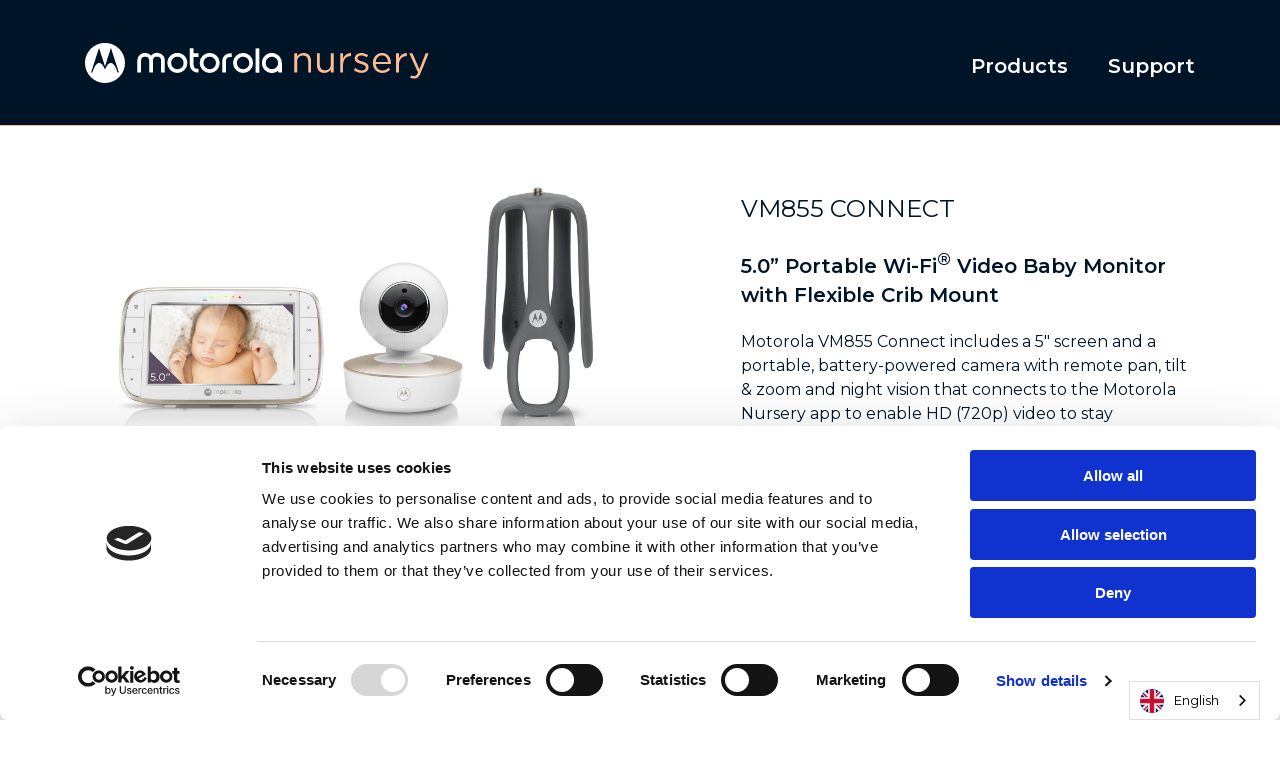

--- FILE ---
content_type: text/html; charset=utf-8
request_url: https://motorolanursery.com/nursery-care-products/connected-video-baby-monitors/vm855-connect
body_size: 9418
content:
<!DOCTYPE html>
<html>
<head>

    <meta charset="utf-8"/>
    <link rel="icon" type="image/png" href="/assets/images/favicon.png" />
    <title>Motorola Nursery | VM855 Connect 5.0&#x201D; Portable Wi-Fi&#xAE; Video Baby Monitor with Flexible Crib Mount</title>
    <meta name="viewport" content="width=device-width, initial-scale=1.0">
    <meta name="description" content="Motorola Nursery | VM855 Connect 5&quot; Portable Wi-Fi&#xAE; Video baby monitor | 5&#x201D; screen and a camera with flexible crib mount | remote pan, digital tilt and zoom, two-way talk and room temperature monitor">

    <meta property="og:title" content="">
    <meta property="og:description" content="">
    <meta property="og:image" content="">

    <meta name="twitter:title" content="">
    <meta name="twitter:description" content="">
    <meta name="twitter:image" content="">

    <meta name="google-site-verification" content="H7a8sxNpaHU7ZBe9rHB7U11sPMaUSfCr5YQDGQjBpkQ"/>

    <link rel="preconnect" href="https://fonts.gstatic.com">
    <link rel="stylesheet" href="https://fonts.googleapis.com/css2?family=Montserrat:wght@200;400;600;700&amp;display=swap">

    <script src="/assets/js/site.vendors.js"></script>
    <script src="/assets/js/site.js"></script>

    <script type="text/javascript" src="//cdn.jsdelivr.net/npm/slick-carousel@1.8.1/slick/slick.min.js"></script>
    <script type="text/javascript" src="//cdn.jsdelivr.net/npm/interactjs/dist/interact.min.js"></script>

    <script type="text/javascript" src="https://cdn.weglot.com/weglot.min.js"></script>
        <script>
            const weglotApiKey = "wg_f6c1e2c2dec2017be493f33591a0ce956";
            if (weglotApiKey) {
                Weglot.initialize({
                    api_key: weglotApiKey
                });
            }
        </script>

    <!-- Facebook Pixel Code -->
    <script>

        !function (f, b, e, v, n, t, s) {
            if (f.fbq) return;
            n = f.fbq = function () {
                n.callMethod ?
                    n.callMethod.apply(n, arguments) : n.queue.push(arguments)
            };
            if (!f._fbq) f._fbq = n;
            n.push = n;
            n.loaded = !0;
            n.version = '2.0';
            n.queue = [];
            t = b.createElement(e);
            t.async = !0;
            t.src = v;
            s = b.getElementsByTagName(e)[0];
            s.parentNode.insertBefore(t, s)
        }(window, document, 'script',
            'https://connect.facebook.net/en_US/fbevents.js');
        fbq('init', '1108681259863642');
        fbq('track', 'PageView');
    </script>

    <noscript>
        <img height="1" width="1" src="https://www.facebook.com/tr?id=1108681259863642&ev=PageView&noscript=1"/>
    </noscript>

        <link asp-append-version="true" rel="stylesheet" href="/assets/css/site-nursery.css" />
        <!-- Meta Pixel Code -->
        <script>
            !function (f, b, e, v, n, t, s) {
                if (f.fbq) return;
                n = f.fbq = function () {
                    n.callMethod ?
                        n.callMethod.apply(n, arguments) : n.queue.push(arguments)
                };
                if (!f._fbq) f._fbq = n;
                n.push = n;
                n.loaded = !0;
                n.version = '2.0';
                n.queue = [];
                t = b.createElement(e);
                t.async = !0;
                t.src = v;
                s = b.getElementsByTagName(e)[0];
                s.parentNode.insertBefore(t, s)
            }(window, document, 'script',
                'https://connect.facebook.net/en_US/fbevents.js');
            fbq('init', '636872078583535');
            fbq('track', 'PageView');
        </script>
        <noscript>
            <img height="1" width="1" src="https://www.facebook.com/tr?id=636872078583535&ev=PageView&noscript=1"/>
        </noscript>
        <!-- End Meta Pixel Code -->
        <!-- Google Tag Manager -->
        <script>
            (function (w, d, s, l, i) {
                w[l] = w[l] || [];
                w[l].push({
                    'gtm.start':
                        new Date().getTime(), event: 'gtm.js'
                });
                var f = d.getElementsByTagName(s)[0],
                    j = d.createElement(s), dl = l != 'dataLayer' ? '&l=' + l : '';
                j.async = true;
                j.src =
                    'https://www.googletagmanager.com/gtm.js?id=' + i + dl;
                f.parentNode.insertBefore(j, f);
            })(window, document, 'script', 'dataLayer', 'GTM-K7ZS8Q5');</script>
        <!-- End Google Tag Manager -->
        <meta name="facebook-domain-verification" content="2yhc4h2n7ncxsqb73y4lhrzi7o3ywr"/>
<script type="text/javascript">!function(T,l,y){var S=T.location,k="script",D="instrumentationKey",C="ingestionendpoint",I="disableExceptionTracking",E="ai.device.",b="toLowerCase",w="crossOrigin",N="POST",e="appInsightsSDK",t=y.name||"appInsights";(y.name||T[e])&&(T[e]=t);var n=T[t]||function(d){var g=!1,f=!1,m={initialize:!0,queue:[],sv:"5",version:2,config:d};function v(e,t){var n={},a="Browser";return n[E+"id"]=a[b](),n[E+"type"]=a,n["ai.operation.name"]=S&&S.pathname||"_unknown_",n["ai.internal.sdkVersion"]="javascript:snippet_"+(m.sv||m.version),{time:function(){var e=new Date;function t(e){var t=""+e;return 1===t.length&&(t="0"+t),t}return e.getUTCFullYear()+"-"+t(1+e.getUTCMonth())+"-"+t(e.getUTCDate())+"T"+t(e.getUTCHours())+":"+t(e.getUTCMinutes())+":"+t(e.getUTCSeconds())+"."+((e.getUTCMilliseconds()/1e3).toFixed(3)+"").slice(2,5)+"Z"}(),iKey:e,name:"Microsoft.ApplicationInsights."+e.replace(/-/g,"")+"."+t,sampleRate:100,tags:n,data:{baseData:{ver:2}}}}var h=d.url||y.src;if(h){function a(e){var t,n,a,i,r,o,s,c,u,p,l;g=!0,m.queue=[],f||(f=!0,t=h,s=function(){var e={},t=d.connectionString;if(t)for(var n=t.split(";"),a=0;a<n.length;a++){var i=n[a].split("=");2===i.length&&(e[i[0][b]()]=i[1])}if(!e[C]){var r=e.endpointsuffix,o=r?e.location:null;e[C]="https://"+(o?o+".":"")+"dc."+(r||"services.visualstudio.com")}return e}(),c=s[D]||d[D]||"",u=s[C],p=u?u+"/v2/track":d.endpointUrl,(l=[]).push((n="SDK LOAD Failure: Failed to load Application Insights SDK script (See stack for details)",a=t,i=p,(o=(r=v(c,"Exception")).data).baseType="ExceptionData",o.baseData.exceptions=[{typeName:"SDKLoadFailed",message:n.replace(/\./g,"-"),hasFullStack:!1,stack:n+"\nSnippet failed to load ["+a+"] -- Telemetry is disabled\nHelp Link: https://go.microsoft.com/fwlink/?linkid=2128109\nHost: "+(S&&S.pathname||"_unknown_")+"\nEndpoint: "+i,parsedStack:[]}],r)),l.push(function(e,t,n,a){var i=v(c,"Message"),r=i.data;r.baseType="MessageData";var o=r.baseData;return o.message='AI (Internal): 99 message:"'+("SDK LOAD Failure: Failed to load Application Insights SDK script (See stack for details) ("+n+")").replace(/\"/g,"")+'"',o.properties={endpoint:a},i}(0,0,t,p)),function(e,t){if(JSON){var n=T.fetch;if(n&&!y.useXhr)n(t,{method:N,body:JSON.stringify(e),mode:"cors"});else if(XMLHttpRequest){var a=new XMLHttpRequest;a.open(N,t),a.setRequestHeader("Content-type","application/json"),a.send(JSON.stringify(e))}}}(l,p))}function i(e,t){f||setTimeout(function(){!t&&m.core||a()},500)}var e=function(){var n=l.createElement(k);n.src=h;var e=y[w];return!e&&""!==e||"undefined"==n[w]||(n[w]=e),n.onload=i,n.onerror=a,n.onreadystatechange=function(e,t){"loaded"!==n.readyState&&"complete"!==n.readyState||i(0,t)},n}();y.ld<0?l.getElementsByTagName("head")[0].appendChild(e):setTimeout(function(){l.getElementsByTagName(k)[0].parentNode.appendChild(e)},y.ld||0)}try{m.cookie=l.cookie}catch(p){}function t(e){for(;e.length;)!function(t){m[t]=function(){var e=arguments;g||m.queue.push(function(){m[t].apply(m,e)})}}(e.pop())}var n="track",r="TrackPage",o="TrackEvent";t([n+"Event",n+"PageView",n+"Exception",n+"Trace",n+"DependencyData",n+"Metric",n+"PageViewPerformance","start"+r,"stop"+r,"start"+o,"stop"+o,"addTelemetryInitializer","setAuthenticatedUserContext","clearAuthenticatedUserContext","flush"]),m.SeverityLevel={Verbose:0,Information:1,Warning:2,Error:3,Critical:4};var s=(d.extensionConfig||{}).ApplicationInsightsAnalytics||{};if(!0!==d[I]&&!0!==s[I]){var c="onerror";t(["_"+c]);var u=T[c];T[c]=function(e,t,n,a,i){var r=u&&u(e,t,n,a,i);return!0!==r&&m["_"+c]({message:e,url:t,lineNumber:n,columnNumber:a,error:i}),r},d.autoExceptionInstrumented=!0}return m}(y.cfg);function a(){y.onInit&&y.onInit(n)}(T[t]=n).queue&&0===n.queue.length?(n.queue.push(a),n.trackPageView({})):a()}(window,document,{
src: "https://js.monitor.azure.com/scripts/b/ai.2.min.js", // The SDK URL Source
crossOrigin: "anonymous", 
cfg: { // Application Insights Configuration
    connectionString: 'InstrumentationKey=5b646934-6e88-4826-b6c4-67b854a55b1a;IngestionEndpoint=https://uksouth-0.in.applicationinsights.azure.com/;LiveEndpoint=https://uksouth.livediagnostics.monitor.azure.com/;ApplicationId=c6f73922-a85b-4ffb-8d55-50ef961f9dff'
}});</script></head>
<body>
    <!-- Google Tag Manager (noscript) -->
    <noscript>
        <iframe src="https://www.googletagmanager.com/ns.html?id=GTM-K7ZS8Q5"
                height="0" width="0" style="display:none;visibility:hidden">
        </iframe>
    </noscript>
    <!-- End Google Tag Manager (noscript) -->

<header class="navigation">
    <div class="container">
        <nav class="primary-navigation">

            <div class="logo--horizontal">
                <a class="logo--link" href="/">
                        <img src="/media/5ttplvu2/motorola_horizontal-blush.svg" alt=""/>
                </a>
            </div>

            <button aria-expanded="false" class="mobile-trigger">
                <span class="mobile-trigger__label">
                    <span>Menu</span>
                </span>
                <span class="icon-bar icon-bar1"></span>
                <span class="icon-bar icon-bar2"></span>
            </button>

            <ul class="primary-nav-items">
                <li>
                    <!-- products secondary Nav Items -->
                    <button aria-expanded="false">Products</button>

                    <!-- products sub menu / megamenu -->
                    <div class="megamenu">
                        <div class="container megamenu-content">
                            <ul class="row">
                                        <li class="col-md-3 megamenu-column">
                                            <div>
                                                <button aria-expanded="false"
                                                        class="megamenu-btn">Accessories</button>
                                                <ul class="megamenu-link-content">
                                                        <li>
                                                            <a href="/nursery-care-products/accessories/s1/"
                                                               class="megamenu-link">S1</a>
                                                        </li>
                                                    <li>
                                                        <a href="/nursery-care-products/accessories/"
                                                           class="megamenu-link">View all</a>
                                                    </li>
                                                </ul>
                                            </div>
                                        </li>
                                        <li class="col-md-3 megamenu-column">
                                            <div>
                                                <button aria-expanded="false"
                                                        class="megamenu-btn">Connected Video Monitors</button>
                                                <ul class="megamenu-link-content">
                                                        <li>
                                                            <a href="/nursery-care-products/connected-video-baby-monitors/vm36xl-touch-connect/"
                                                               class="megamenu-link">VM36XL TOUCH CONNECT</a>
                                                        </li>
                                                        <li>
                                                            <a href="/nursery-care-products/connected-video-baby-monitors/vm64-connect/"
                                                               class="megamenu-link">VM64 CONNECT</a>
                                                        </li>
                                                        <li>
                                                            <a href="/nursery-care-products/connected-video-baby-monitors/vm64-2-connect/"
                                                               class="megamenu-link">VM64-2 CONNECT</a>
                                                        </li>
                                                    <li>
                                                        <a href="/nursery-care-products/connected-video-baby-monitors/"
                                                           class="megamenu-link">View all</a>
                                                    </li>
                                                </ul>
                                            </div>
                                        </li>
                                        <li class="col-md-3 megamenu-column">
                                            <div>
                                                <button aria-expanded="false"
                                                        class="megamenu-btn">Video Monitors</button>
                                                <ul class="megamenu-link-content">
                                                        <li>
                                                            <a href="/nursery-care-products/video-baby-monitors/pip1500/"
                                                               class="megamenu-link">PIP1500</a>
                                                        </li>
                                                        <li>
                                                            <a href="/nursery-care-products/video-baby-monitors/pip1500-2/"
                                                               class="megamenu-link">PIP1500-2</a>
                                                        </li>
                                                        <li>
                                                            <a href="/nursery-care-products/video-baby-monitors/pip1610-hd/"
                                                               class="megamenu-link">PIP1610 HD</a>
                                                        </li>
                                                    <li>
                                                        <a href="/nursery-care-products/video-baby-monitors/"
                                                           class="megamenu-link">View all</a>
                                                    </li>
                                                </ul>
                                            </div>
                                        </li>
                                        <li class="col-md-3 megamenu-column">
                                            <div>
                                                <button aria-expanded="false"
                                                        class="megamenu-btn">Audio Monitors</button>
                                                <ul class="megamenu-link-content">
                                                        <li>
                                                            <a href="/nursery-care-products/audio-baby-monitors/am21/"
                                                               class="megamenu-link">AM21</a>
                                                        </li>
                                                        <li>
                                                            <a href="/nursery-care-products/audio-baby-monitors/am24/"
                                                               class="megamenu-link">AM24</a>
                                                        </li>
                                                        <li>
                                                            <a href="/nursery-care-products/audio-baby-monitors/pip10/"
                                                               class="megamenu-link">PIP10</a>
                                                        </li>
                                                    <li>
                                                        <a href="/nursery-care-products/audio-baby-monitors/"
                                                           class="megamenu-link">View all</a>
                                                    </li>
                                                </ul>
                                            </div>
                                        </li>
                            </ul>
                        </div>
                    </div>
                </li>
                    <li>
                        <a href="/support/">Support</a>
                    </li>
            </ul>
        </nav>
    </div>
</header>



<div class="body-content">

    <div class="product-page">

    <!-- copy from here to the end message -->
    <section class="pzc-comp">
        <div class="container">
            <div class="pzc-comp-inner row">
                <!-- media -->
                <div class="col-12 col-md-6 col-xl-6 pzc-comp-media">
                    <div class="pzc-comp-media-inner">
                        <!-- zoomed image -->
                        <div class="pzc-comp-zoom-content">
                            <div class="pzc-comp-zoom-inner">
                                <img class="pzc-comp-zoomed-image pzc-comp--draggable-image"
                                     src="/assets/images/zoomed-image.png" alt="zoomed image"/>
                                <div role="button" tabindex="0" class="pzc-comp-zoom-close-btn"></div>
                            </div>
                        </div>

                        <div class="loader-container">
                            <div class="loader"></div>
                        </div>


                        <!-- big slide images -->
                        <div class="pzc-comp-carousel-slides">


                                        <div class="pzc-comp-slide-img">
                                                <img data-num="0" class="img-responsive"
                                                     src="/media/hpsf5eck/vm855_connect_p04.jpg"
                                                     alt="VM855 Connect 5 Inch Portable Video Baby Monitor - Baby Crib Mount - Product image"/>
                                        </div>
                                        <div class="pzc-comp-slide-img">
                                                <img data-num="1" class="img-responsive"
                                                     src="/media/1snj5dv2/vm855_connect_p02.jpg"
                                                     alt="VM855 Connect 5 Inch Portable Video Baby Monitor - left side - Product image"/>
                                        </div>
                                        <div class="pzc-comp-slide-img">
                                                <img data-num="2" class="img-responsive"
                                                     src="/media/pwzp43kq/vm855_connect_p03.jpg"
                                                     alt="VM855 Connect 5 Inch Portable Video Baby Monitor - right side - Product image"/>
                                        </div>
                                        <div class="pzc-comp-slide-img">
                                                <img data-num="3" class="img-responsive"
                                                     src="/media/e4qigwr4/vm855_connect_l03_stargrip_extended.jpg"
                                                     alt="Motorola flexible crib mount Video Baby Monitor - Content image"/>
                                        </div>
                                        <div class="pzc-comp-slide-img">
                                                <img data-num="4" class="img-responsive"
                                                     src="/media/ns4o5y1s/vm855_connect_l02.jpg"
                                                     alt="Stay connected - Motorola Nursery App - Baby monitoring from your Smart Phone or Laptop - Content image"/>
                                        </div>
                                        <div class="pzc-comp-slide-img">
                                                <img data-num="5" class="img-responsive"
                                                     src="/media/mzaba3jl/vm855_connect_l01.jpg"
                                                     alt="Motorola Hand held Video Baby Monitor - Content image"/>
                                        </div>


                        </div>
                        <!-- thumbnail navigation images -->
                        <div class="pzc-comp-carousel-nav">
                                <div class="pzc-comp-thumbnail-img">
                                            <img class="img-responsive" src="/media/05hcpcsv/vm855_connect_p04.jpg"
                                                 alt="VM855 Connect 5 Inch Portable Video Baby Monitor - Baby Crib Mount - Product image"/>

                                </div>
                                <div class="pzc-comp-thumbnail-img">
                                            <img class="img-responsive" src="/media/idraazfl/vm855_connect_p02.jpg"
                                                 alt="VM855 Connect 5 Inch Portable Video Baby Monitor - right side - Product image"/>

                                </div>
                                <div class="pzc-comp-thumbnail-img">
                                            <img class="img-responsive" src="/media/n3bixv3a/vm855_connect_p03.jpg"
                                                 alt="VM855 Connect 5 Inch Portable Video Baby Monitor - left side - Product image"/>

                                </div>
                                <div class="pzc-comp-thumbnail-img">
                                            <img class="img-responsive" src="/media/kzbgcz3i/vm855_connect_l03_stargrip_extended.jpg"
                                                 alt="Motorola flexible crib mount Video Baby Monitor - Content image"/>

                                </div>
                                <div class="pzc-comp-thumbnail-img">
                                            <img class="img-responsive" src="/media/zc3dysss/vm855_connect_l02.jpg"
                                                 alt="Stay connected - Motorola Nursery App - Baby monitoring from your Smart Phone or Laptop - Content image"/>

                                </div>
                                <div class="pzc-comp-thumbnail-img">
                                            <img class="img-responsive" src="/media/jr2d4xyj/vm855_connect_l01.jpg"
                                                 alt="Motorola Hand held Video Baby Monitor - Content image"/>

                                </div>
                        </div>
                        <div class="pzc-comp--white-bkg"></div>
                    </div>
                </div>


                <!-- right section with copy -->
                <div class="col-12 col-md-6">
                    <div class="pzc-comp-content">
                        <h1 class="pzc-comp-heading third-title no-translation">VM855 CONNECT</h1>
                            <h4 class="pzc-comp-sub-heading">5.0” Portable Wi-Fi<sup>®</sup> Video Baby Monitor with Flexible Crib Mount</h4>
                        <p>Motorola VM855 Connect includes a 5&quot; screen and a portable, battery-powered camera with remote pan, tilt &amp; zoom and night vision that connects to the Motorola Nursery app to enable HD (720p) video to stay connected to what&#x2019;s going on at home. Take the camera with you around the home to watch your little one wherever they are.</p>
                        <!-- icons -->
                        <ul class="row">
                                    <li class="col-sm-12 col-md-12 col-lg-4">

                                            <span class="pzc-comp-icon"><img class="img-responsive"
                                                                             src="/media/nlvn2coq/portable-baby-unit.svg"
                                                                             alt=""/></span>
Portable Baby Unit                                    </li>
                                    <li class="col-sm-12 col-md-12 col-lg-4">

                                            <span class="pzc-comp-icon"><img class="img-responsive"
                                                                             src="/media/ca5oibba/free-of-charge-24hr-event-monitoring-and-streaming.svg"
                                                                             alt="24hr streaming - Icon"/></span>
24hr Event Monitoring and Streaming                                    </li>
                                    <li class="col-sm-12 col-md-12 col-lg-4">

                                            <span class="pzc-comp-icon"><img class="img-responsive"
                                                                             src="/media/5tdjra0r/triple_layer_security.svg"
                                                                             alt="triple-layer-security"/></span>
Triple-layer Security                                    </li>
                        </ul>
                        <div class="row">


                            <div class="col-4 col-sm-4">
                                <i class="pzc-comp-price fourth-title">$ 99.99</i>
                            </div>

                            <div class="col-4 col-sm-4">

                                    <div id='product-component-1706545388404'></div>
                            </div>




                            <div class="pzc-comp--text-right col-4 col-sm-4">
                                    <a href="/support/product-support/?productId=5146">Product Support</a>
                            </div>


                        </div>


                        <div class="row">
                            <div class="col-sm-12">

                            </div>
                        </div>
                    </div>
                </div>
            </div>
        </div>
    </section>

    <script>
        const zoomedImages = [];


zoomedImages.push("/media/hpsf5eck/vm855_connect_p04.jpg");zoomedImages.push("/media/1snj5dv2/vm855_connect_p02.jpg");zoomedImages.push("/media/pwzp43kq/vm855_connect_p03.jpg");zoomedImages.push("/media/e4qigwr4/vm855_connect_l03_stargrip_extended.jpg");zoomedImages.push("/media/ns4o5y1s/vm855_connect_l02.jpg");zoomedImages.push("/media/mzaba3jl/vm855_connect_l01.jpg");
        $('.pzc-comp-buy-btn').on('click', function () {

            const btn = $(this);
            const list = $(".pzc-comp-buy-list")

            if (btn.attr("aria-expanded") == 'true') {
                btn.attr("aria-expanded", false);
                list.removeClass("pzc-comp-buy-list__display")
            } else {
                btn.attr("aria-expanded", true)
                list.addClass("pzc-comp-buy-list__display")
            }
        })

        // Disclaimer accordion toggle
        $('.pzc-comp-disclaimer-btn').on('click', function () {
            const btn = $(this);
            const content = btn.next('.pzc-comp-disclaimer-content');
            
            if (btn.attr('aria-expanded') === 'true') {
                btn.attr('aria-expanded', 'false');
                content.attr('aria-hidden', 'true');
            } else {
                btn.attr('aria-expanded', 'true');
                content.attr('aria-hidden', 'false');
            }
        });

        // Handle keyboard accessibility for disclaimer accordion
        $('.pzc-comp-disclaimer-btn').on('keypress', function (e) {
            if (e.which === 13 || e.keyCode === 13) {
                $(this).click();
            }
        });

    </script>

    <script type="text/javascript">
        /*<![CDATA[*/

        (function () {
            var scriptURL = 'https://sdks.shopifycdn.com/buy-button/latest/buy-button-storefront.min.js';
            if (window.ShopifyBuy) {
                if (window.ShopifyBuy.UI) {
                    ShopifyBuyInit();
                } else {
                    loadScript();
                }
            } else {
                loadScript();
            }

            function loadScript() {
                var script = document.createElement('script');
                script.async = true;
                script.src = scriptURL;
                (document.getElementsByTagName('head')[0] || document.getElementsByTagName('body')[0]).appendChild(script);
                script.onload = ShopifyBuyInit;
            }

            function ShopifyBuyInit() {
                var client = ShopifyBuy.buildClient({
                    domain: 'motorolanursery.myshopify.com',
                    storefrontAccessToken: '0026c33410a5264c6c4840bebb2a4317',
                });
                ShopifyBuy.UI.onReady(client).then(function (ui) {
                    ui.createComponent('product', {
                        id: 8624456991019,
                        node: document.getElementById('product-component-1706545388404'),
                        moneyFormat: '%C2%A3%7B%7Bamount%7D%7D',
                        options: {
                            "product": {
                                "styles": {
                                    "button": {
                                        "display": "inline-block",
                                        "margin-left": "20px",
                                        "margin-bottom": "50px",
                                        "border-radius": "25px",
                                        "padding": "10px 30px",
                                        "text-align": "center",
                                        "transition": "all 0.2s ease-in-out",
                                        "background": "#fff",
                                        "color": "#001428",
                                        "border": "1px solid #001428",
                                        ":hover": {
                                            "background": "#001428",
                                            "color": "#fff",
                                            "border": "1px solid #001428"
                                        },
                                        ":focus": {
                                            "background": "#fff",
                                            "color": "#001428",
                                            "border": "1px solid #001428"
                                        }
                                    }
                                },
                                "buttonDestination": "checkout",
                                "contents": {
                                    "img": false,
                                    "title": false,
                                    "price": false
                                },
                                "text": {
                                    "button": "Buy now"
                                }
                            },
                            "productSet": {
                                "styles": {
                                    "products": {
                                        "@media (min-width: 601px)": {
                                            "margin-left": "-20px"
                                        }
                                    }
                                }
                            },
                            "modalProduct": {
                                "contents": {
                                    "img": false,
                                    "imgWithCarousel": true,
                                    "button": false,
                                    "buttonWithQuantity": true
                                },
                                "styles": {
                                    "product": {
                                        "@media (min-width: 601px)": {
                                            "max-width": "100%",
                                            "margin-left": "0px",
                                            "margin-bottom": "0px"
                                        }
                                    }
                                },
                                "text": {
                                    "button": "Add to cart"
                                }
                            },
                            "option": {},
                            "cart": {
                                "text": {
                                    "total": "Subtotal",
                                    "button": "Checkout"
                                }
                            },
                            "toggle": {}
                        },
                    });
                });
            }
        })();
        /*]]>*/
    </script>


    <section class="pst-comp">
            <div class="pst-comp-tab-bg pst-comp--alternative-color">
                <div class="container">
                    <!-- tabs -->
                    <ul class="row pst-comp-tab-items" role="tablist">
                            <li role="tab" aria-controls="general_overview" tabindex="0" aria-selected="true"
                                class="pst-comp-tab-btn pst-comp--active-tab col-6">
                                <p>Features</p></li>
                            <li role="tab" aria-controls="product_specification" tabindex="0"
                                aria-selected="false"
                                class="pst-comp-tab-btn col-6">
                                <p>Specifications</p></li>
                    </ul>
                </div>
            </div>
        <!-- content -->
        <div>

            <div id="general_overview" role="tabpanel"
                 aria-expanded=true>
                
<div>


    <section class="hh-comp tiled-component-alternative">
        <div class="container tiled-component-item">
            <div class="hh-comp-inner row">
                <!-- media -->
                <div class="hh-comp-media col-sm-12 col-md-12">
                    <div class="hh-comp-media-inner">

                                <picture>
                                    <source media="(min-width:767px)"
                                            srcset="/media/r30o1ii2/vm855_connect_tls_1440x819.jpg"/>
                                    <img class="ff-comp-image"
                                         src="/media/te0obqea/vm855_connect_tls_768x437.jpg"
                                         alt=""/>
                                </picture>
                    </div>
                </div>
            </div>
            <!-- text -->
            <div class="row">
                <div class="hh-comp-content col-sm-12 col-md-12">
                    <h2 class="hh-comp-title h2">Safeguard Your Privacy</h2>
                    <p>
                        With our advanced triple layer security protection exclusive to Motorola Nursery, we&#x2019;ve got your little one covered. Share those previous moments securely with only the people you trust, giving you peace of mind and your baby&#x2019;s safety.
                    </p>
                    <div class="hh-comp-btns">
                        <div class="row">


                        </div>
                    </div>
                </div>
            </div>
        </div>
    </section>

</div>

            </div>

            <div id="product_specification" role="tabpanel"
                 aria-expanded=false>
                
<div>



<section class="ps-comp ps-comp--alternative-color">
    <div class="container">
        <div class="row">
            <div class="col-xs-12 col-sm-12 col-md-4">
                <h3 class="ps-comp-heading">Parent Unit - Monitor</h3>
            </div>

            <div class="col-xs-12 col-sm-12 col-md-8">
                <ul class="ps-comp-spec-content">
                        <li>5.0&quot; TFT colour display with 480 x 272 resolution</li>
                        <li>2.4GHz FHSS wireless technology with up to 1000ft range</li>
                        <li>2,000 mAh rechargeable battery with 5 hours playtime</li>
                        <li>Sound level indicator</li>
                        <li>Room temperature monitoring with alerts</li>
                        <li>Connect up to 4 cameras with split-screen or patrol-mode multi-view</li>
                        <li>Low battery alerts</li>
                        <li>Out of range alerts</li>
                        <li>Flip stand</li>
                </ul>
            </div>
        </div>
    </div>

</section>


<section class="ps-comp ps-comp--alternative-color">
    <div class="container">
        <div class="row">
            <div class="col-xs-12 col-sm-12 col-md-4">
                <h3 class="ps-comp-heading">Baby Unit - Camera</h3>
            </div>

            <div class="col-xs-12 col-sm-12 col-md-8">
                <ul class="ps-comp-spec-content">
                        <li>Wi-Fi enabled to enjoy up to HD (720p) video using the Motorola Nursery app</li>
                        <li>1,200 mAh rechargeable battery with 3 hours back-up. </li>
                        <li>Motorised pan and tilt</li>
                        <li>2x digital zoom</li>
                        <li>Soothing lullabies, audiobooks and personal recordings.</li>
                        <li>Two-way talk with high-sensitivity microphone</li>
                        <li>Infrared night vision</li>
                </ul>
            </div>
        </div>
    </div>

</section>


<section class="ps-comp ps-comp--alternative-color">
    <div class="container">
        <div class="row">
            <div class="col-xs-12 col-sm-12 col-md-4">
                <h3 class="ps-comp-heading">Motorola Nursery App</h3>
            </div>

            <div class="col-xs-12 col-sm-12 col-md-8">
                <ul class="ps-comp-spec-content">
                        <li>24-hour event monitoring and streaming</li>
                        <li>Split-screen live viewing of up to 4 cameras</li>
                        <li>Baby&#x27;s journal to track their development</li>
                        <li>Motion, sound and temperature detection with notifications</li>
                        <li>Take photos and videos direct from the live stream</li>
                        <li>Share events, photos and videos with friends and family straight from the app</li>
                </ul>
            </div>
        </div>
    </div>

</section>

</div>

            </div>

            <div>
                
<div>


</div>

            </div>
        </div>

    </section>
</div>

</div>

<footer class="footer">
        <section class="socials-bar">
            <div class="container">
                <div class="row">
                    <div class="col">
                        <div class="socials-bar__content">
                            <h4 class="socials-bar__heading">Let's stay in touch</h4>
                            <ul class="socials-bar__links">
                                    <li>
                                        <a href="https://www.facebook.com/MotorolaNursery" target="_blank">
                                            <img src="/media/on4hianu/facebook-nursery.png" alt="Motorola Nursery Facebook - Social icon"/>
                                        </a>
                                    </li>
                                    <li>
                                        <a href="https://www.instagram.com/motorolanursery/" target="_blank">
                                            <img src="/media/2hzn3krg/instagram-nursery.png" alt="Motorola Nursery Instagram - Social icon"/>
                                        </a>
                                    </li>
                                    <li>
                                        <a href="https://www.youtube.com/channel/UCK17ZKihCRJtFBMY1r_V_ig">
                                            <img src="/media/cq0dj4y1/youtube_icon.svg" alt=""/>
                                        </a>
                                    </li>
                            </ul>
                        </div>
                    </div>
                </div>
            </div>
        </section>
    <section class="footer-content">
        <div class="container">
            <div class="row">
                <div class="col-12 col-md-6 col-lg-5 col-xl-4 order-3 order-md-1 footer-description">
                    <img src="/media/5ttplvu2/motorola_horizontal-blush.svg" class="img-responsive"
                         alt=""/>
                    <p>&#169; 2025 Motorola Mobility LLC. All Rights Reserved<br /><br />MOTOROLA and the Stylized M Logo are trademarks or registered trademarks of Motorola Trademark Holdings, LLC. and are used under license by Meizhou Guo Wei Electronics Co., Ltd. Trading as SGW Global.</p>
                </div>
                    <div class="col-12 col-md-3 offset-lg-1 offset-xl-2 order-1 order-md-2 footer-links">
                        <div class="footer-links__content">
                            <button class="footer-links__heading h4"
                                    aria-expanded="false">Products</button>

                            <ul class="footer-links__list">
                                    <li>
                                        <a href="/nursery-care-products/connected-video-baby-monitors/">Connected Video Monitors</a>
                                    </li>
                                    <li>
                                        <a href="/nursery-care-products/video-baby-monitors/">Video Monitors</a>
                                    </li>
                                    <li>
                                        <a href="/nursery-care-products/audio-baby-monitors/">Audio Monitors</a>
                                    </li>
                                    <li>
                                        <a href="/nursery-care-products/accessories/">Accessories</a>
                                    </li>
                                    <li>
                                        <a href="/nursery-care-products/adorable-intelligence/">Adorable Intelligence</a>
                                    </li>
                            </ul>

                        </div>
                    </div>
                    <div class="col-12 col-md-3  order-2 order-md-3 footer-links">
                        <div class="footer-links__content">
                            <button class="footer-links__heading h4"
                                    aria-expanded="false">Support</button>

                            <ul class="footer-links__list">
                                    <li>
                                        <a href="/support/contact-us/">Contact Us</a>
                                    </li>
                                    <li>
                                        <a href="/support/privacy-policy/">Privacy Policy</a>
                                    </li>
                                    <li>
                                        <a href="/support/cookie-notice/">Cookie Notice</a>
                                    </li>
                                    <li>
                                        <a href="/support/data-protection/">Data Protection</a>
                                    </li>
                                    <li>
                                        <a href="/support/data-requests/">Data Requests</a>
                                    </li>
                                    <li>
                                        <a href="/support/contact-us/sgw-en/">Sales, Marketing and Press Enquiries</a>
                                    </li>
                                    <li>
                                        <a href="/support/declaration-of-conformities/">Declaration of Conformities</a>
                                    </li>
                                    <li>
                                        <a href="/support/recycle-information-it/">Recycle Information - IT</a>
                                    </li>
                            </ul>

                        </div>
                    </div>
            </div>
        </div>
    </section>
</footer>
<script defer src="https://static.cloudflareinsights.com/beacon.min.js/vcd15cbe7772f49c399c6a5babf22c1241717689176015" integrity="sha512-ZpsOmlRQV6y907TI0dKBHq9Md29nnaEIPlkf84rnaERnq6zvWvPUqr2ft8M1aS28oN72PdrCzSjY4U6VaAw1EQ==" data-cf-beacon='{"version":"2024.11.0","token":"33305a67675e4cd295c4035c62475e73","r":1,"server_timing":{"name":{"cfCacheStatus":true,"cfEdge":true,"cfExtPri":true,"cfL4":true,"cfOrigin":true,"cfSpeedBrain":true},"location_startswith":null}}' crossorigin="anonymous"></script>
</body>
</html>

--- FILE ---
content_type: text/css
request_url: https://motorolanursery.com/assets/css/site-nursery.css
body_size: 25804
content:
.sr-only{position:absolute;width:1px;height:1px;padding:0;margin:-1px;overflow:hidden;clip:rect(0, 0, 0, 0);white-space:nowrap;border:0}.sr-only-focusable:active,.sr-only-focusable:focus{position:static;width:auto;height:auto;overflow:visible;clip:auto;white-space:normal}/*!
 * Bootstrap Grid v4.4.1 (https://getbootstrap.com/)
 * Copyright 2011-2019 The Bootstrap Authors
 * Copyright 2011-2019 Twitter, Inc.
 * Licensed under MIT (https://github.com/twbs/bootstrap/blob/master/LICENSE)
 */html{box-sizing:border-box;-ms-overflow-style:scrollbar}*,*::before,*::after{box-sizing:inherit}.container{width:100%;padding-right:15px;padding-left:15px;margin-right:auto;margin-left:auto}@media(min-width: 576px){.container{max-width:540px}}@media(min-width: 768px){.container{max-width:720px}}@media(min-width: 992px){.container{max-width:960px}}@media(min-width: 1200px){.container{max-width:1140px}}@media(min-width: 1400px){.container{max-width:1340px}}.container-fluid,.container-xxl,.container-xl,.container-lg,.container-md,.container-sm{width:100%;padding-right:15px;padding-left:15px;margin-right:auto;margin-left:auto}@media(min-width: 576px){.container-sm,.container{max-width:540px}}@media(min-width: 768px){.container-md,.container-sm,.container{max-width:720px}}@media(min-width: 992px){.container-lg,.container-md,.container-sm,.container{max-width:960px}}@media(min-width: 1200px){.container-xl,.container-lg,.container-md,.container-sm,.container{max-width:1140px}}@media(min-width: 1400px){.container-xxl,.container-xl,.container-lg,.container-md,.container-sm,.container{max-width:1340px}}.row{display:flex;flex-wrap:wrap;margin-right:-15px;margin-left:-15px}.no-gutters{margin-right:0;margin-left:0}.no-gutters>.col,.no-gutters>[class*=col-]{padding-right:0;padding-left:0}.col-xxl,.col-xxl-auto,.col-xxl-12,.col-xxl-11,.col-xxl-10,.col-xxl-9,.col-xxl-8,.col-xxl-7,.col-xxl-6,.col-xxl-5,.col-xxl-4,.col-xxl-3,.col-xxl-2,.col-xxl-1,.col-xl,.col-xl-auto,.col-xl-12,.col-xl-11,.col-xl-10,.col-xl-9,.col-xl-8,.col-xl-7,.col-xl-6,.col-xl-5,.col-xl-4,.col-xl-3,.col-xl-2,.col-xl-1,.col-lg,.col-lg-auto,.col-lg-12,.col-lg-11,.col-lg-10,.col-lg-9,.col-lg-8,.col-lg-7,.col-lg-6,.col-lg-5,.col-lg-4,.col-lg-3,.col-lg-2,.col-lg-1,.col-md,.col-md-auto,.col-md-12,.col-md-11,.col-md-10,.col-md-9,.col-md-8,.col-md-7,.col-md-6,.col-md-5,.col-md-4,.col-md-3,.col-md-2,.col-md-1,.col-sm,.col-sm-auto,.col-sm-12,.col-sm-11,.col-sm-10,.col-sm-9,.col-sm-8,.col-sm-7,.col-sm-6,.col-sm-5,.col-sm-4,.col-sm-3,.col-sm-2,.col-sm-1,.col,.col-auto,.col-12,.col-11,.col-10,.col-9,.col-8,.col-7,.col-6,.col-5,.col-4,.col-3,.col-2,.col-1{position:relative;width:100%;padding-right:15px;padding-left:15px}.col{flex-basis:0;flex-grow:1;max-width:100%}.row-cols-1>*{flex:0 0 100%;max-width:100%}.row-cols-2>*{flex:0 0 50%;max-width:50%}.row-cols-3>*{flex:0 0 33.3333333333%;max-width:33.3333333333%}.row-cols-4>*{flex:0 0 25%;max-width:25%}.row-cols-5>*{flex:0 0 20%;max-width:20%}.row-cols-6>*{flex:0 0 16.6666666667%;max-width:16.6666666667%}.col-auto{flex:0 0 auto;width:auto;max-width:100%}.col-1{flex:0 0 8.3333333333%;max-width:8.3333333333%}.col-2{flex:0 0 16.6666666667%;max-width:16.6666666667%}.col-3{flex:0 0 25%;max-width:25%}.col-4{flex:0 0 33.3333333333%;max-width:33.3333333333%}.col-5{flex:0 0 41.6666666667%;max-width:41.6666666667%}.col-6{flex:0 0 50%;max-width:50%}.col-7{flex:0 0 58.3333333333%;max-width:58.3333333333%}.col-8{flex:0 0 66.6666666667%;max-width:66.6666666667%}.col-9{flex:0 0 75%;max-width:75%}.col-10{flex:0 0 83.3333333333%;max-width:83.3333333333%}.col-11{flex:0 0 91.6666666667%;max-width:91.6666666667%}.col-12{flex:0 0 100%;max-width:100%}.order-first{order:-1}.order-last{order:13}.order-0{order:0}.order-1{order:1}.order-2{order:2}.order-3{order:3}.order-4{order:4}.order-5{order:5}.order-6{order:6}.order-7{order:7}.order-8{order:8}.order-9{order:9}.order-10{order:10}.order-11{order:11}.order-12{order:12}.offset-1{margin-left:8.3333333333%}.offset-2{margin-left:16.6666666667%}.offset-3{margin-left:25%}.offset-4{margin-left:33.3333333333%}.offset-5{margin-left:41.6666666667%}.offset-6{margin-left:50%}.offset-7{margin-left:58.3333333333%}.offset-8{margin-left:66.6666666667%}.offset-9{margin-left:75%}.offset-10{margin-left:83.3333333333%}.offset-11{margin-left:91.6666666667%}@media(min-width: 576px){.col-sm{flex-basis:0;flex-grow:1;max-width:100%}.row-cols-sm-1>*{flex:0 0 100%;max-width:100%}.row-cols-sm-2>*{flex:0 0 50%;max-width:50%}.row-cols-sm-3>*{flex:0 0 33.3333333333%;max-width:33.3333333333%}.row-cols-sm-4>*{flex:0 0 25%;max-width:25%}.row-cols-sm-5>*{flex:0 0 20%;max-width:20%}.row-cols-sm-6>*{flex:0 0 16.6666666667%;max-width:16.6666666667%}.col-sm-auto{flex:0 0 auto;width:auto;max-width:100%}.col-sm-1{flex:0 0 8.3333333333%;max-width:8.3333333333%}.col-sm-2{flex:0 0 16.6666666667%;max-width:16.6666666667%}.col-sm-3{flex:0 0 25%;max-width:25%}.col-sm-4{flex:0 0 33.3333333333%;max-width:33.3333333333%}.col-sm-5{flex:0 0 41.6666666667%;max-width:41.6666666667%}.col-sm-6{flex:0 0 50%;max-width:50%}.col-sm-7{flex:0 0 58.3333333333%;max-width:58.3333333333%}.col-sm-8{flex:0 0 66.6666666667%;max-width:66.6666666667%}.col-sm-9{flex:0 0 75%;max-width:75%}.col-sm-10{flex:0 0 83.3333333333%;max-width:83.3333333333%}.col-sm-11{flex:0 0 91.6666666667%;max-width:91.6666666667%}.col-sm-12{flex:0 0 100%;max-width:100%}.order-sm-first{order:-1}.order-sm-last{order:13}.order-sm-0{order:0}.order-sm-1{order:1}.order-sm-2{order:2}.order-sm-3{order:3}.order-sm-4{order:4}.order-sm-5{order:5}.order-sm-6{order:6}.order-sm-7{order:7}.order-sm-8{order:8}.order-sm-9{order:9}.order-sm-10{order:10}.order-sm-11{order:11}.order-sm-12{order:12}.offset-sm-0{margin-left:0}.offset-sm-1{margin-left:8.3333333333%}.offset-sm-2{margin-left:16.6666666667%}.offset-sm-3{margin-left:25%}.offset-sm-4{margin-left:33.3333333333%}.offset-sm-5{margin-left:41.6666666667%}.offset-sm-6{margin-left:50%}.offset-sm-7{margin-left:58.3333333333%}.offset-sm-8{margin-left:66.6666666667%}.offset-sm-9{margin-left:75%}.offset-sm-10{margin-left:83.3333333333%}.offset-sm-11{margin-left:91.6666666667%}}@media(min-width: 768px){.col-md{flex-basis:0;flex-grow:1;max-width:100%}.row-cols-md-1>*{flex:0 0 100%;max-width:100%}.row-cols-md-2>*{flex:0 0 50%;max-width:50%}.row-cols-md-3>*{flex:0 0 33.3333333333%;max-width:33.3333333333%}.row-cols-md-4>*{flex:0 0 25%;max-width:25%}.row-cols-md-5>*{flex:0 0 20%;max-width:20%}.row-cols-md-6>*{flex:0 0 16.6666666667%;max-width:16.6666666667%}.col-md-auto{flex:0 0 auto;width:auto;max-width:100%}.col-md-1{flex:0 0 8.3333333333%;max-width:8.3333333333%}.col-md-2{flex:0 0 16.6666666667%;max-width:16.6666666667%}.col-md-3{flex:0 0 25%;max-width:25%}.col-md-4{flex:0 0 33.3333333333%;max-width:33.3333333333%}.col-md-5{flex:0 0 41.6666666667%;max-width:41.6666666667%}.col-md-6{flex:0 0 50%;max-width:50%}.col-md-7{flex:0 0 58.3333333333%;max-width:58.3333333333%}.col-md-8{flex:0 0 66.6666666667%;max-width:66.6666666667%}.col-md-9{flex:0 0 75%;max-width:75%}.col-md-10{flex:0 0 83.3333333333%;max-width:83.3333333333%}.col-md-11{flex:0 0 91.6666666667%;max-width:91.6666666667%}.col-md-12{flex:0 0 100%;max-width:100%}.order-md-first{order:-1}.order-md-last{order:13}.order-md-0{order:0}.order-md-1{order:1}.order-md-2{order:2}.order-md-3{order:3}.order-md-4{order:4}.order-md-5{order:5}.order-md-6{order:6}.order-md-7{order:7}.order-md-8{order:8}.order-md-9{order:9}.order-md-10{order:10}.order-md-11{order:11}.order-md-12{order:12}.offset-md-0{margin-left:0}.offset-md-1{margin-left:8.3333333333%}.offset-md-2{margin-left:16.6666666667%}.offset-md-3{margin-left:25%}.offset-md-4{margin-left:33.3333333333%}.offset-md-5{margin-left:41.6666666667%}.offset-md-6{margin-left:50%}.offset-md-7{margin-left:58.3333333333%}.offset-md-8{margin-left:66.6666666667%}.offset-md-9{margin-left:75%}.offset-md-10{margin-left:83.3333333333%}.offset-md-11{margin-left:91.6666666667%}}@media(min-width: 992px){.col-lg{flex-basis:0;flex-grow:1;max-width:100%}.row-cols-lg-1>*{flex:0 0 100%;max-width:100%}.row-cols-lg-2>*{flex:0 0 50%;max-width:50%}.row-cols-lg-3>*{flex:0 0 33.3333333333%;max-width:33.3333333333%}.row-cols-lg-4>*{flex:0 0 25%;max-width:25%}.row-cols-lg-5>*{flex:0 0 20%;max-width:20%}.row-cols-lg-6>*{flex:0 0 16.6666666667%;max-width:16.6666666667%}.col-lg-auto{flex:0 0 auto;width:auto;max-width:100%}.col-lg-1{flex:0 0 8.3333333333%;max-width:8.3333333333%}.col-lg-2{flex:0 0 16.6666666667%;max-width:16.6666666667%}.col-lg-3{flex:0 0 25%;max-width:25%}.col-lg-4{flex:0 0 33.3333333333%;max-width:33.3333333333%}.col-lg-5{flex:0 0 41.6666666667%;max-width:41.6666666667%}.col-lg-6{flex:0 0 50%;max-width:50%}.col-lg-7{flex:0 0 58.3333333333%;max-width:58.3333333333%}.col-lg-8{flex:0 0 66.6666666667%;max-width:66.6666666667%}.col-lg-9{flex:0 0 75%;max-width:75%}.col-lg-10{flex:0 0 83.3333333333%;max-width:83.3333333333%}.col-lg-11{flex:0 0 91.6666666667%;max-width:91.6666666667%}.col-lg-12{flex:0 0 100%;max-width:100%}.order-lg-first{order:-1}.order-lg-last{order:13}.order-lg-0{order:0}.order-lg-1{order:1}.order-lg-2{order:2}.order-lg-3{order:3}.order-lg-4{order:4}.order-lg-5{order:5}.order-lg-6{order:6}.order-lg-7{order:7}.order-lg-8{order:8}.order-lg-9{order:9}.order-lg-10{order:10}.order-lg-11{order:11}.order-lg-12{order:12}.offset-lg-0{margin-left:0}.offset-lg-1{margin-left:8.3333333333%}.offset-lg-2{margin-left:16.6666666667%}.offset-lg-3{margin-left:25%}.offset-lg-4{margin-left:33.3333333333%}.offset-lg-5{margin-left:41.6666666667%}.offset-lg-6{margin-left:50%}.offset-lg-7{margin-left:58.3333333333%}.offset-lg-8{margin-left:66.6666666667%}.offset-lg-9{margin-left:75%}.offset-lg-10{margin-left:83.3333333333%}.offset-lg-11{margin-left:91.6666666667%}}@media(min-width: 1200px){.col-xl{flex-basis:0;flex-grow:1;max-width:100%}.row-cols-xl-1>*{flex:0 0 100%;max-width:100%}.row-cols-xl-2>*{flex:0 0 50%;max-width:50%}.row-cols-xl-3>*{flex:0 0 33.3333333333%;max-width:33.3333333333%}.row-cols-xl-4>*{flex:0 0 25%;max-width:25%}.row-cols-xl-5>*{flex:0 0 20%;max-width:20%}.row-cols-xl-6>*{flex:0 0 16.6666666667%;max-width:16.6666666667%}.col-xl-auto{flex:0 0 auto;width:auto;max-width:100%}.col-xl-1{flex:0 0 8.3333333333%;max-width:8.3333333333%}.col-xl-2{flex:0 0 16.6666666667%;max-width:16.6666666667%}.col-xl-3{flex:0 0 25%;max-width:25%}.col-xl-4{flex:0 0 33.3333333333%;max-width:33.3333333333%}.col-xl-5{flex:0 0 41.6666666667%;max-width:41.6666666667%}.col-xl-6{flex:0 0 50%;max-width:50%}.col-xl-7{flex:0 0 58.3333333333%;max-width:58.3333333333%}.col-xl-8{flex:0 0 66.6666666667%;max-width:66.6666666667%}.col-xl-9{flex:0 0 75%;max-width:75%}.col-xl-10{flex:0 0 83.3333333333%;max-width:83.3333333333%}.col-xl-11{flex:0 0 91.6666666667%;max-width:91.6666666667%}.col-xl-12{flex:0 0 100%;max-width:100%}.order-xl-first{order:-1}.order-xl-last{order:13}.order-xl-0{order:0}.order-xl-1{order:1}.order-xl-2{order:2}.order-xl-3{order:3}.order-xl-4{order:4}.order-xl-5{order:5}.order-xl-6{order:6}.order-xl-7{order:7}.order-xl-8{order:8}.order-xl-9{order:9}.order-xl-10{order:10}.order-xl-11{order:11}.order-xl-12{order:12}.offset-xl-0{margin-left:0}.offset-xl-1{margin-left:8.3333333333%}.offset-xl-2{margin-left:16.6666666667%}.offset-xl-3{margin-left:25%}.offset-xl-4{margin-left:33.3333333333%}.offset-xl-5{margin-left:41.6666666667%}.offset-xl-6{margin-left:50%}.offset-xl-7{margin-left:58.3333333333%}.offset-xl-8{margin-left:66.6666666667%}.offset-xl-9{margin-left:75%}.offset-xl-10{margin-left:83.3333333333%}.offset-xl-11{margin-left:91.6666666667%}}@media(min-width: 1400px){.col-xxl{flex-basis:0;flex-grow:1;max-width:100%}.row-cols-xxl-1>*{flex:0 0 100%;max-width:100%}.row-cols-xxl-2>*{flex:0 0 50%;max-width:50%}.row-cols-xxl-3>*{flex:0 0 33.3333333333%;max-width:33.3333333333%}.row-cols-xxl-4>*{flex:0 0 25%;max-width:25%}.row-cols-xxl-5>*{flex:0 0 20%;max-width:20%}.row-cols-xxl-6>*{flex:0 0 16.6666666667%;max-width:16.6666666667%}.col-xxl-auto{flex:0 0 auto;width:auto;max-width:100%}.col-xxl-1{flex:0 0 8.3333333333%;max-width:8.3333333333%}.col-xxl-2{flex:0 0 16.6666666667%;max-width:16.6666666667%}.col-xxl-3{flex:0 0 25%;max-width:25%}.col-xxl-4{flex:0 0 33.3333333333%;max-width:33.3333333333%}.col-xxl-5{flex:0 0 41.6666666667%;max-width:41.6666666667%}.col-xxl-6{flex:0 0 50%;max-width:50%}.col-xxl-7{flex:0 0 58.3333333333%;max-width:58.3333333333%}.col-xxl-8{flex:0 0 66.6666666667%;max-width:66.6666666667%}.col-xxl-9{flex:0 0 75%;max-width:75%}.col-xxl-10{flex:0 0 83.3333333333%;max-width:83.3333333333%}.col-xxl-11{flex:0 0 91.6666666667%;max-width:91.6666666667%}.col-xxl-12{flex:0 0 100%;max-width:100%}.order-xxl-first{order:-1}.order-xxl-last{order:13}.order-xxl-0{order:0}.order-xxl-1{order:1}.order-xxl-2{order:2}.order-xxl-3{order:3}.order-xxl-4{order:4}.order-xxl-5{order:5}.order-xxl-6{order:6}.order-xxl-7{order:7}.order-xxl-8{order:8}.order-xxl-9{order:9}.order-xxl-10{order:10}.order-xxl-11{order:11}.order-xxl-12{order:12}.offset-xxl-0{margin-left:0}.offset-xxl-1{margin-left:8.3333333333%}.offset-xxl-2{margin-left:16.6666666667%}.offset-xxl-3{margin-left:25%}.offset-xxl-4{margin-left:33.3333333333%}.offset-xxl-5{margin-left:41.6666666667%}.offset-xxl-6{margin-left:50%}.offset-xxl-7{margin-left:58.3333333333%}.offset-xxl-8{margin-left:66.6666666667%}.offset-xxl-9{margin-left:75%}.offset-xxl-10{margin-left:83.3333333333%}.offset-xxl-11{margin-left:91.6666666667%}}.d-none{display:none !important}.d-inline{display:inline !important}.d-inline-block{display:inline-block !important}.d-block{display:block !important}.d-table{display:table !important}.d-table-row{display:table-row !important}.d-table-cell{display:table-cell !important}.d-flex{display:flex !important}.d-inline-flex{display:inline-flex !important}@media(min-width: 576px){.d-sm-none{display:none !important}.d-sm-inline{display:inline !important}.d-sm-inline-block{display:inline-block !important}.d-sm-block{display:block !important}.d-sm-table{display:table !important}.d-sm-table-row{display:table-row !important}.d-sm-table-cell{display:table-cell !important}.d-sm-flex{display:flex !important}.d-sm-inline-flex{display:inline-flex !important}}@media(min-width: 768px){.d-md-none{display:none !important}.d-md-inline{display:inline !important}.d-md-inline-block{display:inline-block !important}.d-md-block{display:block !important}.d-md-table{display:table !important}.d-md-table-row{display:table-row !important}.d-md-table-cell{display:table-cell !important}.d-md-flex{display:flex !important}.d-md-inline-flex{display:inline-flex !important}}@media(min-width: 992px){.d-lg-none{display:none !important}.d-lg-inline{display:inline !important}.d-lg-inline-block{display:inline-block !important}.d-lg-block{display:block !important}.d-lg-table{display:table !important}.d-lg-table-row{display:table-row !important}.d-lg-table-cell{display:table-cell !important}.d-lg-flex{display:flex !important}.d-lg-inline-flex{display:inline-flex !important}}@media(min-width: 1200px){.d-xl-none{display:none !important}.d-xl-inline{display:inline !important}.d-xl-inline-block{display:inline-block !important}.d-xl-block{display:block !important}.d-xl-table{display:table !important}.d-xl-table-row{display:table-row !important}.d-xl-table-cell{display:table-cell !important}.d-xl-flex{display:flex !important}.d-xl-inline-flex{display:inline-flex !important}}@media(min-width: 1400px){.d-xxl-none{display:none !important}.d-xxl-inline{display:inline !important}.d-xxl-inline-block{display:inline-block !important}.d-xxl-block{display:block !important}.d-xxl-table{display:table !important}.d-xxl-table-row{display:table-row !important}.d-xxl-table-cell{display:table-cell !important}.d-xxl-flex{display:flex !important}.d-xxl-inline-flex{display:inline-flex !important}}@media print{.d-print-none{display:none !important}.d-print-inline{display:inline !important}.d-print-inline-block{display:inline-block !important}.d-print-block{display:block !important}.d-print-table{display:table !important}.d-print-table-row{display:table-row !important}.d-print-table-cell{display:table-cell !important}.d-print-flex{display:flex !important}.d-print-inline-flex{display:inline-flex !important}}.flex-row{flex-direction:row !important}.flex-column{flex-direction:column !important}.flex-row-reverse{flex-direction:row-reverse !important}.flex-column-reverse{flex-direction:column-reverse !important}.flex-wrap{flex-wrap:wrap !important}.flex-nowrap{flex-wrap:nowrap !important}.flex-wrap-reverse{flex-wrap:wrap-reverse !important}.flex-fill{flex:1 1 auto !important}.flex-grow-0{flex-grow:0 !important}.flex-grow-1{flex-grow:1 !important}.flex-shrink-0{flex-shrink:0 !important}.flex-shrink-1{flex-shrink:1 !important}.justify-content-start{justify-content:flex-start !important}.justify-content-end{justify-content:flex-end !important}.justify-content-center{justify-content:center !important}.justify-content-between{justify-content:space-between !important}.justify-content-around{justify-content:space-around !important}.align-items-start{align-items:flex-start !important}.align-items-end{align-items:flex-end !important}.align-items-center{align-items:center !important}.align-items-baseline{align-items:baseline !important}.align-items-stretch{align-items:stretch !important}.align-content-start{align-content:flex-start !important}.align-content-end{align-content:flex-end !important}.align-content-center{align-content:center !important}.align-content-between{align-content:space-between !important}.align-content-around{align-content:space-around !important}.align-content-stretch{align-content:stretch !important}.align-self-auto{align-self:auto !important}.align-self-start{align-self:flex-start !important}.align-self-end{align-self:flex-end !important}.align-self-center{align-self:center !important}.align-self-baseline{align-self:baseline !important}.align-self-stretch{align-self:stretch !important}@media(min-width: 576px){.flex-sm-row{flex-direction:row !important}.flex-sm-column{flex-direction:column !important}.flex-sm-row-reverse{flex-direction:row-reverse !important}.flex-sm-column-reverse{flex-direction:column-reverse !important}.flex-sm-wrap{flex-wrap:wrap !important}.flex-sm-nowrap{flex-wrap:nowrap !important}.flex-sm-wrap-reverse{flex-wrap:wrap-reverse !important}.flex-sm-fill{flex:1 1 auto !important}.flex-sm-grow-0{flex-grow:0 !important}.flex-sm-grow-1{flex-grow:1 !important}.flex-sm-shrink-0{flex-shrink:0 !important}.flex-sm-shrink-1{flex-shrink:1 !important}.justify-content-sm-start{justify-content:flex-start !important}.justify-content-sm-end{justify-content:flex-end !important}.justify-content-sm-center{justify-content:center !important}.justify-content-sm-between{justify-content:space-between !important}.justify-content-sm-around{justify-content:space-around !important}.align-items-sm-start{align-items:flex-start !important}.align-items-sm-end{align-items:flex-end !important}.align-items-sm-center{align-items:center !important}.align-items-sm-baseline{align-items:baseline !important}.align-items-sm-stretch{align-items:stretch !important}.align-content-sm-start{align-content:flex-start !important}.align-content-sm-end{align-content:flex-end !important}.align-content-sm-center{align-content:center !important}.align-content-sm-between{align-content:space-between !important}.align-content-sm-around{align-content:space-around !important}.align-content-sm-stretch{align-content:stretch !important}.align-self-sm-auto{align-self:auto !important}.align-self-sm-start{align-self:flex-start !important}.align-self-sm-end{align-self:flex-end !important}.align-self-sm-center{align-self:center !important}.align-self-sm-baseline{align-self:baseline !important}.align-self-sm-stretch{align-self:stretch !important}}@media(min-width: 768px){.flex-md-row{flex-direction:row !important}.flex-md-column{flex-direction:column !important}.flex-md-row-reverse{flex-direction:row-reverse !important}.flex-md-column-reverse{flex-direction:column-reverse !important}.flex-md-wrap{flex-wrap:wrap !important}.flex-md-nowrap{flex-wrap:nowrap !important}.flex-md-wrap-reverse{flex-wrap:wrap-reverse !important}.flex-md-fill{flex:1 1 auto !important}.flex-md-grow-0{flex-grow:0 !important}.flex-md-grow-1{flex-grow:1 !important}.flex-md-shrink-0{flex-shrink:0 !important}.flex-md-shrink-1{flex-shrink:1 !important}.justify-content-md-start{justify-content:flex-start !important}.justify-content-md-end{justify-content:flex-end !important}.justify-content-md-center{justify-content:center !important}.justify-content-md-between{justify-content:space-between !important}.justify-content-md-around{justify-content:space-around !important}.align-items-md-start{align-items:flex-start !important}.align-items-md-end{align-items:flex-end !important}.align-items-md-center{align-items:center !important}.align-items-md-baseline{align-items:baseline !important}.align-items-md-stretch{align-items:stretch !important}.align-content-md-start{align-content:flex-start !important}.align-content-md-end{align-content:flex-end !important}.align-content-md-center{align-content:center !important}.align-content-md-between{align-content:space-between !important}.align-content-md-around{align-content:space-around !important}.align-content-md-stretch{align-content:stretch !important}.align-self-md-auto{align-self:auto !important}.align-self-md-start{align-self:flex-start !important}.align-self-md-end{align-self:flex-end !important}.align-self-md-center{align-self:center !important}.align-self-md-baseline{align-self:baseline !important}.align-self-md-stretch{align-self:stretch !important}}@media(min-width: 992px){.flex-lg-row{flex-direction:row !important}.flex-lg-column{flex-direction:column !important}.flex-lg-row-reverse{flex-direction:row-reverse !important}.flex-lg-column-reverse{flex-direction:column-reverse !important}.flex-lg-wrap{flex-wrap:wrap !important}.flex-lg-nowrap{flex-wrap:nowrap !important}.flex-lg-wrap-reverse{flex-wrap:wrap-reverse !important}.flex-lg-fill{flex:1 1 auto !important}.flex-lg-grow-0{flex-grow:0 !important}.flex-lg-grow-1{flex-grow:1 !important}.flex-lg-shrink-0{flex-shrink:0 !important}.flex-lg-shrink-1{flex-shrink:1 !important}.justify-content-lg-start{justify-content:flex-start !important}.justify-content-lg-end{justify-content:flex-end !important}.justify-content-lg-center{justify-content:center !important}.justify-content-lg-between{justify-content:space-between !important}.justify-content-lg-around{justify-content:space-around !important}.align-items-lg-start{align-items:flex-start !important}.align-items-lg-end{align-items:flex-end !important}.align-items-lg-center{align-items:center !important}.align-items-lg-baseline{align-items:baseline !important}.align-items-lg-stretch{align-items:stretch !important}.align-content-lg-start{align-content:flex-start !important}.align-content-lg-end{align-content:flex-end !important}.align-content-lg-center{align-content:center !important}.align-content-lg-between{align-content:space-between !important}.align-content-lg-around{align-content:space-around !important}.align-content-lg-stretch{align-content:stretch !important}.align-self-lg-auto{align-self:auto !important}.align-self-lg-start{align-self:flex-start !important}.align-self-lg-end{align-self:flex-end !important}.align-self-lg-center{align-self:center !important}.align-self-lg-baseline{align-self:baseline !important}.align-self-lg-stretch{align-self:stretch !important}}@media(min-width: 1200px){.flex-xl-row{flex-direction:row !important}.flex-xl-column{flex-direction:column !important}.flex-xl-row-reverse{flex-direction:row-reverse !important}.flex-xl-column-reverse{flex-direction:column-reverse !important}.flex-xl-wrap{flex-wrap:wrap !important}.flex-xl-nowrap{flex-wrap:nowrap !important}.flex-xl-wrap-reverse{flex-wrap:wrap-reverse !important}.flex-xl-fill{flex:1 1 auto !important}.flex-xl-grow-0{flex-grow:0 !important}.flex-xl-grow-1{flex-grow:1 !important}.flex-xl-shrink-0{flex-shrink:0 !important}.flex-xl-shrink-1{flex-shrink:1 !important}.justify-content-xl-start{justify-content:flex-start !important}.justify-content-xl-end{justify-content:flex-end !important}.justify-content-xl-center{justify-content:center !important}.justify-content-xl-between{justify-content:space-between !important}.justify-content-xl-around{justify-content:space-around !important}.align-items-xl-start{align-items:flex-start !important}.align-items-xl-end{align-items:flex-end !important}.align-items-xl-center{align-items:center !important}.align-items-xl-baseline{align-items:baseline !important}.align-items-xl-stretch{align-items:stretch !important}.align-content-xl-start{align-content:flex-start !important}.align-content-xl-end{align-content:flex-end !important}.align-content-xl-center{align-content:center !important}.align-content-xl-between{align-content:space-between !important}.align-content-xl-around{align-content:space-around !important}.align-content-xl-stretch{align-content:stretch !important}.align-self-xl-auto{align-self:auto !important}.align-self-xl-start{align-self:flex-start !important}.align-self-xl-end{align-self:flex-end !important}.align-self-xl-center{align-self:center !important}.align-self-xl-baseline{align-self:baseline !important}.align-self-xl-stretch{align-self:stretch !important}}@media(min-width: 1400px){.flex-xxl-row{flex-direction:row !important}.flex-xxl-column{flex-direction:column !important}.flex-xxl-row-reverse{flex-direction:row-reverse !important}.flex-xxl-column-reverse{flex-direction:column-reverse !important}.flex-xxl-wrap{flex-wrap:wrap !important}.flex-xxl-nowrap{flex-wrap:nowrap !important}.flex-xxl-wrap-reverse{flex-wrap:wrap-reverse !important}.flex-xxl-fill{flex:1 1 auto !important}.flex-xxl-grow-0{flex-grow:0 !important}.flex-xxl-grow-1{flex-grow:1 !important}.flex-xxl-shrink-0{flex-shrink:0 !important}.flex-xxl-shrink-1{flex-shrink:1 !important}.justify-content-xxl-start{justify-content:flex-start !important}.justify-content-xxl-end{justify-content:flex-end !important}.justify-content-xxl-center{justify-content:center !important}.justify-content-xxl-between{justify-content:space-between !important}.justify-content-xxl-around{justify-content:space-around !important}.align-items-xxl-start{align-items:flex-start !important}.align-items-xxl-end{align-items:flex-end !important}.align-items-xxl-center{align-items:center !important}.align-items-xxl-baseline{align-items:baseline !important}.align-items-xxl-stretch{align-items:stretch !important}.align-content-xxl-start{align-content:flex-start !important}.align-content-xxl-end{align-content:flex-end !important}.align-content-xxl-center{align-content:center !important}.align-content-xxl-between{align-content:space-between !important}.align-content-xxl-around{align-content:space-around !important}.align-content-xxl-stretch{align-content:stretch !important}.align-self-xxl-auto{align-self:auto !important}.align-self-xxl-start{align-self:flex-start !important}.align-self-xxl-end{align-self:flex-end !important}.align-self-xxl-center{align-self:center !important}.align-self-xxl-baseline{align-self:baseline !important}.align-self-xxl-stretch{align-self:stretch !important}}.m-0{margin:0 !important}.mt-0,.my-0{margin-top:0 !important}.mr-0,.mx-0{margin-right:0 !important}.mb-0,.my-0{margin-bottom:0 !important}.ml-0,.mx-0{margin-left:0 !important}.m-1{margin:.25rem !important}.mt-1,.my-1{margin-top:.25rem !important}.mr-1,.mx-1{margin-right:.25rem !important}.mb-1,.my-1{margin-bottom:.25rem !important}.ml-1,.mx-1{margin-left:.25rem !important}.m-2{margin:.5rem !important}.mt-2,.my-2{margin-top:.5rem !important}.mr-2,.mx-2{margin-right:.5rem !important}.mb-2,.my-2{margin-bottom:.5rem !important}.ml-2,.mx-2{margin-left:.5rem !important}.m-3{margin:1rem !important}.mt-3,.my-3{margin-top:1rem !important}.mr-3,.mx-3{margin-right:1rem !important}.mb-3,.my-3{margin-bottom:1rem !important}.ml-3,.mx-3{margin-left:1rem !important}.m-4{margin:1.5rem !important}.mt-4,.my-4{margin-top:1.5rem !important}.mr-4,.mx-4{margin-right:1.5rem !important}.mb-4,.my-4{margin-bottom:1.5rem !important}.ml-4,.mx-4{margin-left:1.5rem !important}.m-5{margin:3rem !important}.mt-5,.my-5{margin-top:3rem !important}.mr-5,.mx-5{margin-right:3rem !important}.mb-5,.my-5{margin-bottom:3rem !important}.ml-5,.mx-5{margin-left:3rem !important}.p-0{padding:0 !important}.pt-0,.py-0{padding-top:0 !important}.pr-0,.px-0{padding-right:0 !important}.pb-0,.py-0{padding-bottom:0 !important}.pl-0,.px-0{padding-left:0 !important}.p-1{padding:.25rem !important}.pt-1,.py-1{padding-top:.25rem !important}.pr-1,.px-1{padding-right:.25rem !important}.pb-1,.py-1{padding-bottom:.25rem !important}.pl-1,.px-1{padding-left:.25rem !important}.p-2{padding:.5rem !important}.pt-2,.py-2{padding-top:.5rem !important}.pr-2,.px-2{padding-right:.5rem !important}.pb-2,.py-2{padding-bottom:.5rem !important}.pl-2,.px-2{padding-left:.5rem !important}.p-3{padding:1rem !important}.pt-3,.py-3{padding-top:1rem !important}.pr-3,.px-3{padding-right:1rem !important}.pb-3,.py-3{padding-bottom:1rem !important}.pl-3,.px-3{padding-left:1rem !important}.p-4{padding:1.5rem !important}.pt-4,.py-4{padding-top:1.5rem !important}.pr-4,.px-4{padding-right:1.5rem !important}.pb-4,.py-4{padding-bottom:1.5rem !important}.pl-4,.px-4{padding-left:1.5rem !important}.p-5{padding:3rem !important}.pt-5,.py-5{padding-top:3rem !important}.pr-5,.px-5{padding-right:3rem !important}.pb-5,.py-5{padding-bottom:3rem !important}.pl-5,.px-5{padding-left:3rem !important}.m-n1{margin:-0.25rem !important}.mt-n1,.my-n1{margin-top:-0.25rem !important}.mr-n1,.mx-n1{margin-right:-0.25rem !important}.mb-n1,.my-n1{margin-bottom:-0.25rem !important}.ml-n1,.mx-n1{margin-left:-0.25rem !important}.m-n2{margin:-0.5rem !important}.mt-n2,.my-n2{margin-top:-0.5rem !important}.mr-n2,.mx-n2{margin-right:-0.5rem !important}.mb-n2,.my-n2{margin-bottom:-0.5rem !important}.ml-n2,.mx-n2{margin-left:-0.5rem !important}.m-n3{margin:-1rem !important}.mt-n3,.my-n3{margin-top:-1rem !important}.mr-n3,.mx-n3{margin-right:-1rem !important}.mb-n3,.my-n3{margin-bottom:-1rem !important}.ml-n3,.mx-n3{margin-left:-1rem !important}.m-n4{margin:-1.5rem !important}.mt-n4,.my-n4{margin-top:-1.5rem !important}.mr-n4,.mx-n4{margin-right:-1.5rem !important}.mb-n4,.my-n4{margin-bottom:-1.5rem !important}.ml-n4,.mx-n4{margin-left:-1.5rem !important}.m-n5{margin:-3rem !important}.mt-n5,.my-n5{margin-top:-3rem !important}.mr-n5,.mx-n5{margin-right:-3rem !important}.mb-n5,.my-n5{margin-bottom:-3rem !important}.ml-n5,.mx-n5{margin-left:-3rem !important}.m-auto{margin:auto !important}.mt-auto,.my-auto{margin-top:auto !important}.mr-auto,.mx-auto{margin-right:auto !important}.mb-auto,.my-auto{margin-bottom:auto !important}.ml-auto,.mx-auto{margin-left:auto !important}@media(min-width: 576px){.m-sm-0{margin:0 !important}.mt-sm-0,.my-sm-0{margin-top:0 !important}.mr-sm-0,.mx-sm-0{margin-right:0 !important}.mb-sm-0,.my-sm-0{margin-bottom:0 !important}.ml-sm-0,.mx-sm-0{margin-left:0 !important}.m-sm-1{margin:.25rem !important}.mt-sm-1,.my-sm-1{margin-top:.25rem !important}.mr-sm-1,.mx-sm-1{margin-right:.25rem !important}.mb-sm-1,.my-sm-1{margin-bottom:.25rem !important}.ml-sm-1,.mx-sm-1{margin-left:.25rem !important}.m-sm-2{margin:.5rem !important}.mt-sm-2,.my-sm-2{margin-top:.5rem !important}.mr-sm-2,.mx-sm-2{margin-right:.5rem !important}.mb-sm-2,.my-sm-2{margin-bottom:.5rem !important}.ml-sm-2,.mx-sm-2{margin-left:.5rem !important}.m-sm-3{margin:1rem !important}.mt-sm-3,.my-sm-3{margin-top:1rem !important}.mr-sm-3,.mx-sm-3{margin-right:1rem !important}.mb-sm-3,.my-sm-3{margin-bottom:1rem !important}.ml-sm-3,.mx-sm-3{margin-left:1rem !important}.m-sm-4{margin:1.5rem !important}.mt-sm-4,.my-sm-4{margin-top:1.5rem !important}.mr-sm-4,.mx-sm-4{margin-right:1.5rem !important}.mb-sm-4,.my-sm-4{margin-bottom:1.5rem !important}.ml-sm-4,.mx-sm-4{margin-left:1.5rem !important}.m-sm-5{margin:3rem !important}.mt-sm-5,.my-sm-5{margin-top:3rem !important}.mr-sm-5,.mx-sm-5{margin-right:3rem !important}.mb-sm-5,.my-sm-5{margin-bottom:3rem !important}.ml-sm-5,.mx-sm-5{margin-left:3rem !important}.p-sm-0{padding:0 !important}.pt-sm-0,.py-sm-0{padding-top:0 !important}.pr-sm-0,.px-sm-0{padding-right:0 !important}.pb-sm-0,.py-sm-0{padding-bottom:0 !important}.pl-sm-0,.px-sm-0{padding-left:0 !important}.p-sm-1{padding:.25rem !important}.pt-sm-1,.py-sm-1{padding-top:.25rem !important}.pr-sm-1,.px-sm-1{padding-right:.25rem !important}.pb-sm-1,.py-sm-1{padding-bottom:.25rem !important}.pl-sm-1,.px-sm-1{padding-left:.25rem !important}.p-sm-2{padding:.5rem !important}.pt-sm-2,.py-sm-2{padding-top:.5rem !important}.pr-sm-2,.px-sm-2{padding-right:.5rem !important}.pb-sm-2,.py-sm-2{padding-bottom:.5rem !important}.pl-sm-2,.px-sm-2{padding-left:.5rem !important}.p-sm-3{padding:1rem !important}.pt-sm-3,.py-sm-3{padding-top:1rem !important}.pr-sm-3,.px-sm-3{padding-right:1rem !important}.pb-sm-3,.py-sm-3{padding-bottom:1rem !important}.pl-sm-3,.px-sm-3{padding-left:1rem !important}.p-sm-4{padding:1.5rem !important}.pt-sm-4,.py-sm-4{padding-top:1.5rem !important}.pr-sm-4,.px-sm-4{padding-right:1.5rem !important}.pb-sm-4,.py-sm-4{padding-bottom:1.5rem !important}.pl-sm-4,.px-sm-4{padding-left:1.5rem !important}.p-sm-5{padding:3rem !important}.pt-sm-5,.py-sm-5{padding-top:3rem !important}.pr-sm-5,.px-sm-5{padding-right:3rem !important}.pb-sm-5,.py-sm-5{padding-bottom:3rem !important}.pl-sm-5,.px-sm-5{padding-left:3rem !important}.m-sm-n1{margin:-0.25rem !important}.mt-sm-n1,.my-sm-n1{margin-top:-0.25rem !important}.mr-sm-n1,.mx-sm-n1{margin-right:-0.25rem !important}.mb-sm-n1,.my-sm-n1{margin-bottom:-0.25rem !important}.ml-sm-n1,.mx-sm-n1{margin-left:-0.25rem !important}.m-sm-n2{margin:-0.5rem !important}.mt-sm-n2,.my-sm-n2{margin-top:-0.5rem !important}.mr-sm-n2,.mx-sm-n2{margin-right:-0.5rem !important}.mb-sm-n2,.my-sm-n2{margin-bottom:-0.5rem !important}.ml-sm-n2,.mx-sm-n2{margin-left:-0.5rem !important}.m-sm-n3{margin:-1rem !important}.mt-sm-n3,.my-sm-n3{margin-top:-1rem !important}.mr-sm-n3,.mx-sm-n3{margin-right:-1rem !important}.mb-sm-n3,.my-sm-n3{margin-bottom:-1rem !important}.ml-sm-n3,.mx-sm-n3{margin-left:-1rem !important}.m-sm-n4{margin:-1.5rem !important}.mt-sm-n4,.my-sm-n4{margin-top:-1.5rem !important}.mr-sm-n4,.mx-sm-n4{margin-right:-1.5rem !important}.mb-sm-n4,.my-sm-n4{margin-bottom:-1.5rem !important}.ml-sm-n4,.mx-sm-n4{margin-left:-1.5rem !important}.m-sm-n5{margin:-3rem !important}.mt-sm-n5,.my-sm-n5{margin-top:-3rem !important}.mr-sm-n5,.mx-sm-n5{margin-right:-3rem !important}.mb-sm-n5,.my-sm-n5{margin-bottom:-3rem !important}.ml-sm-n5,.mx-sm-n5{margin-left:-3rem !important}.m-sm-auto{margin:auto !important}.mt-sm-auto,.my-sm-auto{margin-top:auto !important}.mr-sm-auto,.mx-sm-auto{margin-right:auto !important}.mb-sm-auto,.my-sm-auto{margin-bottom:auto !important}.ml-sm-auto,.mx-sm-auto{margin-left:auto !important}}@media(min-width: 768px){.m-md-0{margin:0 !important}.mt-md-0,.my-md-0{margin-top:0 !important}.mr-md-0,.mx-md-0{margin-right:0 !important}.mb-md-0,.my-md-0{margin-bottom:0 !important}.ml-md-0,.mx-md-0{margin-left:0 !important}.m-md-1{margin:.25rem !important}.mt-md-1,.my-md-1{margin-top:.25rem !important}.mr-md-1,.mx-md-1{margin-right:.25rem !important}.mb-md-1,.my-md-1{margin-bottom:.25rem !important}.ml-md-1,.mx-md-1{margin-left:.25rem !important}.m-md-2{margin:.5rem !important}.mt-md-2,.my-md-2{margin-top:.5rem !important}.mr-md-2,.mx-md-2{margin-right:.5rem !important}.mb-md-2,.my-md-2{margin-bottom:.5rem !important}.ml-md-2,.mx-md-2{margin-left:.5rem !important}.m-md-3{margin:1rem !important}.mt-md-3,.my-md-3{margin-top:1rem !important}.mr-md-3,.mx-md-3{margin-right:1rem !important}.mb-md-3,.my-md-3{margin-bottom:1rem !important}.ml-md-3,.mx-md-3{margin-left:1rem !important}.m-md-4{margin:1.5rem !important}.mt-md-4,.my-md-4{margin-top:1.5rem !important}.mr-md-4,.mx-md-4{margin-right:1.5rem !important}.mb-md-4,.my-md-4{margin-bottom:1.5rem !important}.ml-md-4,.mx-md-4{margin-left:1.5rem !important}.m-md-5{margin:3rem !important}.mt-md-5,.my-md-5{margin-top:3rem !important}.mr-md-5,.mx-md-5{margin-right:3rem !important}.mb-md-5,.my-md-5{margin-bottom:3rem !important}.ml-md-5,.mx-md-5{margin-left:3rem !important}.p-md-0{padding:0 !important}.pt-md-0,.py-md-0{padding-top:0 !important}.pr-md-0,.px-md-0{padding-right:0 !important}.pb-md-0,.py-md-0{padding-bottom:0 !important}.pl-md-0,.px-md-0{padding-left:0 !important}.p-md-1{padding:.25rem !important}.pt-md-1,.py-md-1{padding-top:.25rem !important}.pr-md-1,.px-md-1{padding-right:.25rem !important}.pb-md-1,.py-md-1{padding-bottom:.25rem !important}.pl-md-1,.px-md-1{padding-left:.25rem !important}.p-md-2{padding:.5rem !important}.pt-md-2,.py-md-2{padding-top:.5rem !important}.pr-md-2,.px-md-2{padding-right:.5rem !important}.pb-md-2,.py-md-2{padding-bottom:.5rem !important}.pl-md-2,.px-md-2{padding-left:.5rem !important}.p-md-3{padding:1rem !important}.pt-md-3,.py-md-3{padding-top:1rem !important}.pr-md-3,.px-md-3{padding-right:1rem !important}.pb-md-3,.py-md-3{padding-bottom:1rem !important}.pl-md-3,.px-md-3{padding-left:1rem !important}.p-md-4{padding:1.5rem !important}.pt-md-4,.py-md-4{padding-top:1.5rem !important}.pr-md-4,.px-md-4{padding-right:1.5rem !important}.pb-md-4,.py-md-4{padding-bottom:1.5rem !important}.pl-md-4,.px-md-4{padding-left:1.5rem !important}.p-md-5{padding:3rem !important}.pt-md-5,.py-md-5{padding-top:3rem !important}.pr-md-5,.px-md-5{padding-right:3rem !important}.pb-md-5,.py-md-5{padding-bottom:3rem !important}.pl-md-5,.px-md-5{padding-left:3rem !important}.m-md-n1{margin:-0.25rem !important}.mt-md-n1,.my-md-n1{margin-top:-0.25rem !important}.mr-md-n1,.mx-md-n1{margin-right:-0.25rem !important}.mb-md-n1,.my-md-n1{margin-bottom:-0.25rem !important}.ml-md-n1,.mx-md-n1{margin-left:-0.25rem !important}.m-md-n2{margin:-0.5rem !important}.mt-md-n2,.my-md-n2{margin-top:-0.5rem !important}.mr-md-n2,.mx-md-n2{margin-right:-0.5rem !important}.mb-md-n2,.my-md-n2{margin-bottom:-0.5rem !important}.ml-md-n2,.mx-md-n2{margin-left:-0.5rem !important}.m-md-n3{margin:-1rem !important}.mt-md-n3,.my-md-n3{margin-top:-1rem !important}.mr-md-n3,.mx-md-n3{margin-right:-1rem !important}.mb-md-n3,.my-md-n3{margin-bottom:-1rem !important}.ml-md-n3,.mx-md-n3{margin-left:-1rem !important}.m-md-n4{margin:-1.5rem !important}.mt-md-n4,.my-md-n4{margin-top:-1.5rem !important}.mr-md-n4,.mx-md-n4{margin-right:-1.5rem !important}.mb-md-n4,.my-md-n4{margin-bottom:-1.5rem !important}.ml-md-n4,.mx-md-n4{margin-left:-1.5rem !important}.m-md-n5{margin:-3rem !important}.mt-md-n5,.my-md-n5{margin-top:-3rem !important}.mr-md-n5,.mx-md-n5{margin-right:-3rem !important}.mb-md-n5,.my-md-n5{margin-bottom:-3rem !important}.ml-md-n5,.mx-md-n5{margin-left:-3rem !important}.m-md-auto{margin:auto !important}.mt-md-auto,.my-md-auto{margin-top:auto !important}.mr-md-auto,.mx-md-auto{margin-right:auto !important}.mb-md-auto,.my-md-auto{margin-bottom:auto !important}.ml-md-auto,.mx-md-auto{margin-left:auto !important}}@media(min-width: 992px){.m-lg-0{margin:0 !important}.mt-lg-0,.my-lg-0{margin-top:0 !important}.mr-lg-0,.mx-lg-0{margin-right:0 !important}.mb-lg-0,.my-lg-0{margin-bottom:0 !important}.ml-lg-0,.mx-lg-0{margin-left:0 !important}.m-lg-1{margin:.25rem !important}.mt-lg-1,.my-lg-1{margin-top:.25rem !important}.mr-lg-1,.mx-lg-1{margin-right:.25rem !important}.mb-lg-1,.my-lg-1{margin-bottom:.25rem !important}.ml-lg-1,.mx-lg-1{margin-left:.25rem !important}.m-lg-2{margin:.5rem !important}.mt-lg-2,.my-lg-2{margin-top:.5rem !important}.mr-lg-2,.mx-lg-2{margin-right:.5rem !important}.mb-lg-2,.my-lg-2{margin-bottom:.5rem !important}.ml-lg-2,.mx-lg-2{margin-left:.5rem !important}.m-lg-3{margin:1rem !important}.mt-lg-3,.my-lg-3{margin-top:1rem !important}.mr-lg-3,.mx-lg-3{margin-right:1rem !important}.mb-lg-3,.my-lg-3{margin-bottom:1rem !important}.ml-lg-3,.mx-lg-3{margin-left:1rem !important}.m-lg-4{margin:1.5rem !important}.mt-lg-4,.my-lg-4{margin-top:1.5rem !important}.mr-lg-4,.mx-lg-4{margin-right:1.5rem !important}.mb-lg-4,.my-lg-4{margin-bottom:1.5rem !important}.ml-lg-4,.mx-lg-4{margin-left:1.5rem !important}.m-lg-5{margin:3rem !important}.mt-lg-5,.my-lg-5{margin-top:3rem !important}.mr-lg-5,.mx-lg-5{margin-right:3rem !important}.mb-lg-5,.my-lg-5{margin-bottom:3rem !important}.ml-lg-5,.mx-lg-5{margin-left:3rem !important}.p-lg-0{padding:0 !important}.pt-lg-0,.py-lg-0{padding-top:0 !important}.pr-lg-0,.px-lg-0{padding-right:0 !important}.pb-lg-0,.py-lg-0{padding-bottom:0 !important}.pl-lg-0,.px-lg-0{padding-left:0 !important}.p-lg-1{padding:.25rem !important}.pt-lg-1,.py-lg-1{padding-top:.25rem !important}.pr-lg-1,.px-lg-1{padding-right:.25rem !important}.pb-lg-1,.py-lg-1{padding-bottom:.25rem !important}.pl-lg-1,.px-lg-1{padding-left:.25rem !important}.p-lg-2{padding:.5rem !important}.pt-lg-2,.py-lg-2{padding-top:.5rem !important}.pr-lg-2,.px-lg-2{padding-right:.5rem !important}.pb-lg-2,.py-lg-2{padding-bottom:.5rem !important}.pl-lg-2,.px-lg-2{padding-left:.5rem !important}.p-lg-3{padding:1rem !important}.pt-lg-3,.py-lg-3{padding-top:1rem !important}.pr-lg-3,.px-lg-3{padding-right:1rem !important}.pb-lg-3,.py-lg-3{padding-bottom:1rem !important}.pl-lg-3,.px-lg-3{padding-left:1rem !important}.p-lg-4{padding:1.5rem !important}.pt-lg-4,.py-lg-4{padding-top:1.5rem !important}.pr-lg-4,.px-lg-4{padding-right:1.5rem !important}.pb-lg-4,.py-lg-4{padding-bottom:1.5rem !important}.pl-lg-4,.px-lg-4{padding-left:1.5rem !important}.p-lg-5{padding:3rem !important}.pt-lg-5,.py-lg-5{padding-top:3rem !important}.pr-lg-5,.px-lg-5{padding-right:3rem !important}.pb-lg-5,.py-lg-5{padding-bottom:3rem !important}.pl-lg-5,.px-lg-5{padding-left:3rem !important}.m-lg-n1{margin:-0.25rem !important}.mt-lg-n1,.my-lg-n1{margin-top:-0.25rem !important}.mr-lg-n1,.mx-lg-n1{margin-right:-0.25rem !important}.mb-lg-n1,.my-lg-n1{margin-bottom:-0.25rem !important}.ml-lg-n1,.mx-lg-n1{margin-left:-0.25rem !important}.m-lg-n2{margin:-0.5rem !important}.mt-lg-n2,.my-lg-n2{margin-top:-0.5rem !important}.mr-lg-n2,.mx-lg-n2{margin-right:-0.5rem !important}.mb-lg-n2,.my-lg-n2{margin-bottom:-0.5rem !important}.ml-lg-n2,.mx-lg-n2{margin-left:-0.5rem !important}.m-lg-n3{margin:-1rem !important}.mt-lg-n3,.my-lg-n3{margin-top:-1rem !important}.mr-lg-n3,.mx-lg-n3{margin-right:-1rem !important}.mb-lg-n3,.my-lg-n3{margin-bottom:-1rem !important}.ml-lg-n3,.mx-lg-n3{margin-left:-1rem !important}.m-lg-n4{margin:-1.5rem !important}.mt-lg-n4,.my-lg-n4{margin-top:-1.5rem !important}.mr-lg-n4,.mx-lg-n4{margin-right:-1.5rem !important}.mb-lg-n4,.my-lg-n4{margin-bottom:-1.5rem !important}.ml-lg-n4,.mx-lg-n4{margin-left:-1.5rem !important}.m-lg-n5{margin:-3rem !important}.mt-lg-n5,.my-lg-n5{margin-top:-3rem !important}.mr-lg-n5,.mx-lg-n5{margin-right:-3rem !important}.mb-lg-n5,.my-lg-n5{margin-bottom:-3rem !important}.ml-lg-n5,.mx-lg-n5{margin-left:-3rem !important}.m-lg-auto{margin:auto !important}.mt-lg-auto,.my-lg-auto{margin-top:auto !important}.mr-lg-auto,.mx-lg-auto{margin-right:auto !important}.mb-lg-auto,.my-lg-auto{margin-bottom:auto !important}.ml-lg-auto,.mx-lg-auto{margin-left:auto !important}}@media(min-width: 1200px){.m-xl-0{margin:0 !important}.mt-xl-0,.my-xl-0{margin-top:0 !important}.mr-xl-0,.mx-xl-0{margin-right:0 !important}.mb-xl-0,.my-xl-0{margin-bottom:0 !important}.ml-xl-0,.mx-xl-0{margin-left:0 !important}.m-xl-1{margin:.25rem !important}.mt-xl-1,.my-xl-1{margin-top:.25rem !important}.mr-xl-1,.mx-xl-1{margin-right:.25rem !important}.mb-xl-1,.my-xl-1{margin-bottom:.25rem !important}.ml-xl-1,.mx-xl-1{margin-left:.25rem !important}.m-xl-2{margin:.5rem !important}.mt-xl-2,.my-xl-2{margin-top:.5rem !important}.mr-xl-2,.mx-xl-2{margin-right:.5rem !important}.mb-xl-2,.my-xl-2{margin-bottom:.5rem !important}.ml-xl-2,.mx-xl-2{margin-left:.5rem !important}.m-xl-3{margin:1rem !important}.mt-xl-3,.my-xl-3{margin-top:1rem !important}.mr-xl-3,.mx-xl-3{margin-right:1rem !important}.mb-xl-3,.my-xl-3{margin-bottom:1rem !important}.ml-xl-3,.mx-xl-3{margin-left:1rem !important}.m-xl-4{margin:1.5rem !important}.mt-xl-4,.my-xl-4{margin-top:1.5rem !important}.mr-xl-4,.mx-xl-4{margin-right:1.5rem !important}.mb-xl-4,.my-xl-4{margin-bottom:1.5rem !important}.ml-xl-4,.mx-xl-4{margin-left:1.5rem !important}.m-xl-5{margin:3rem !important}.mt-xl-5,.my-xl-5{margin-top:3rem !important}.mr-xl-5,.mx-xl-5{margin-right:3rem !important}.mb-xl-5,.my-xl-5{margin-bottom:3rem !important}.ml-xl-5,.mx-xl-5{margin-left:3rem !important}.p-xl-0{padding:0 !important}.pt-xl-0,.py-xl-0{padding-top:0 !important}.pr-xl-0,.px-xl-0{padding-right:0 !important}.pb-xl-0,.py-xl-0{padding-bottom:0 !important}.pl-xl-0,.px-xl-0{padding-left:0 !important}.p-xl-1{padding:.25rem !important}.pt-xl-1,.py-xl-1{padding-top:.25rem !important}.pr-xl-1,.px-xl-1{padding-right:.25rem !important}.pb-xl-1,.py-xl-1{padding-bottom:.25rem !important}.pl-xl-1,.px-xl-1{padding-left:.25rem !important}.p-xl-2{padding:.5rem !important}.pt-xl-2,.py-xl-2{padding-top:.5rem !important}.pr-xl-2,.px-xl-2{padding-right:.5rem !important}.pb-xl-2,.py-xl-2{padding-bottom:.5rem !important}.pl-xl-2,.px-xl-2{padding-left:.5rem !important}.p-xl-3{padding:1rem !important}.pt-xl-3,.py-xl-3{padding-top:1rem !important}.pr-xl-3,.px-xl-3{padding-right:1rem !important}.pb-xl-3,.py-xl-3{padding-bottom:1rem !important}.pl-xl-3,.px-xl-3{padding-left:1rem !important}.p-xl-4{padding:1.5rem !important}.pt-xl-4,.py-xl-4{padding-top:1.5rem !important}.pr-xl-4,.px-xl-4{padding-right:1.5rem !important}.pb-xl-4,.py-xl-4{padding-bottom:1.5rem !important}.pl-xl-4,.px-xl-4{padding-left:1.5rem !important}.p-xl-5{padding:3rem !important}.pt-xl-5,.py-xl-5{padding-top:3rem !important}.pr-xl-5,.px-xl-5{padding-right:3rem !important}.pb-xl-5,.py-xl-5{padding-bottom:3rem !important}.pl-xl-5,.px-xl-5{padding-left:3rem !important}.m-xl-n1{margin:-0.25rem !important}.mt-xl-n1,.my-xl-n1{margin-top:-0.25rem !important}.mr-xl-n1,.mx-xl-n1{margin-right:-0.25rem !important}.mb-xl-n1,.my-xl-n1{margin-bottom:-0.25rem !important}.ml-xl-n1,.mx-xl-n1{margin-left:-0.25rem !important}.m-xl-n2{margin:-0.5rem !important}.mt-xl-n2,.my-xl-n2{margin-top:-0.5rem !important}.mr-xl-n2,.mx-xl-n2{margin-right:-0.5rem !important}.mb-xl-n2,.my-xl-n2{margin-bottom:-0.5rem !important}.ml-xl-n2,.mx-xl-n2{margin-left:-0.5rem !important}.m-xl-n3{margin:-1rem !important}.mt-xl-n3,.my-xl-n3{margin-top:-1rem !important}.mr-xl-n3,.mx-xl-n3{margin-right:-1rem !important}.mb-xl-n3,.my-xl-n3{margin-bottom:-1rem !important}.ml-xl-n3,.mx-xl-n3{margin-left:-1rem !important}.m-xl-n4{margin:-1.5rem !important}.mt-xl-n4,.my-xl-n4{margin-top:-1.5rem !important}.mr-xl-n4,.mx-xl-n4{margin-right:-1.5rem !important}.mb-xl-n4,.my-xl-n4{margin-bottom:-1.5rem !important}.ml-xl-n4,.mx-xl-n4{margin-left:-1.5rem !important}.m-xl-n5{margin:-3rem !important}.mt-xl-n5,.my-xl-n5{margin-top:-3rem !important}.mr-xl-n5,.mx-xl-n5{margin-right:-3rem !important}.mb-xl-n5,.my-xl-n5{margin-bottom:-3rem !important}.ml-xl-n5,.mx-xl-n5{margin-left:-3rem !important}.m-xl-auto{margin:auto !important}.mt-xl-auto,.my-xl-auto{margin-top:auto !important}.mr-xl-auto,.mx-xl-auto{margin-right:auto !important}.mb-xl-auto,.my-xl-auto{margin-bottom:auto !important}.ml-xl-auto,.mx-xl-auto{margin-left:auto !important}}@media(min-width: 1400px){.m-xxl-0{margin:0 !important}.mt-xxl-0,.my-xxl-0{margin-top:0 !important}.mr-xxl-0,.mx-xxl-0{margin-right:0 !important}.mb-xxl-0,.my-xxl-0{margin-bottom:0 !important}.ml-xxl-0,.mx-xxl-0{margin-left:0 !important}.m-xxl-1{margin:.25rem !important}.mt-xxl-1,.my-xxl-1{margin-top:.25rem !important}.mr-xxl-1,.mx-xxl-1{margin-right:.25rem !important}.mb-xxl-1,.my-xxl-1{margin-bottom:.25rem !important}.ml-xxl-1,.mx-xxl-1{margin-left:.25rem !important}.m-xxl-2{margin:.5rem !important}.mt-xxl-2,.my-xxl-2{margin-top:.5rem !important}.mr-xxl-2,.mx-xxl-2{margin-right:.5rem !important}.mb-xxl-2,.my-xxl-2{margin-bottom:.5rem !important}.ml-xxl-2,.mx-xxl-2{margin-left:.5rem !important}.m-xxl-3{margin:1rem !important}.mt-xxl-3,.my-xxl-3{margin-top:1rem !important}.mr-xxl-3,.mx-xxl-3{margin-right:1rem !important}.mb-xxl-3,.my-xxl-3{margin-bottom:1rem !important}.ml-xxl-3,.mx-xxl-3{margin-left:1rem !important}.m-xxl-4{margin:1.5rem !important}.mt-xxl-4,.my-xxl-4{margin-top:1.5rem !important}.mr-xxl-4,.mx-xxl-4{margin-right:1.5rem !important}.mb-xxl-4,.my-xxl-4{margin-bottom:1.5rem !important}.ml-xxl-4,.mx-xxl-4{margin-left:1.5rem !important}.m-xxl-5{margin:3rem !important}.mt-xxl-5,.my-xxl-5{margin-top:3rem !important}.mr-xxl-5,.mx-xxl-5{margin-right:3rem !important}.mb-xxl-5,.my-xxl-5{margin-bottom:3rem !important}.ml-xxl-5,.mx-xxl-5{margin-left:3rem !important}.p-xxl-0{padding:0 !important}.pt-xxl-0,.py-xxl-0{padding-top:0 !important}.pr-xxl-0,.px-xxl-0{padding-right:0 !important}.pb-xxl-0,.py-xxl-0{padding-bottom:0 !important}.pl-xxl-0,.px-xxl-0{padding-left:0 !important}.p-xxl-1{padding:.25rem !important}.pt-xxl-1,.py-xxl-1{padding-top:.25rem !important}.pr-xxl-1,.px-xxl-1{padding-right:.25rem !important}.pb-xxl-1,.py-xxl-1{padding-bottom:.25rem !important}.pl-xxl-1,.px-xxl-1{padding-left:.25rem !important}.p-xxl-2{padding:.5rem !important}.pt-xxl-2,.py-xxl-2{padding-top:.5rem !important}.pr-xxl-2,.px-xxl-2{padding-right:.5rem !important}.pb-xxl-2,.py-xxl-2{padding-bottom:.5rem !important}.pl-xxl-2,.px-xxl-2{padding-left:.5rem !important}.p-xxl-3{padding:1rem !important}.pt-xxl-3,.py-xxl-3{padding-top:1rem !important}.pr-xxl-3,.px-xxl-3{padding-right:1rem !important}.pb-xxl-3,.py-xxl-3{padding-bottom:1rem !important}.pl-xxl-3,.px-xxl-3{padding-left:1rem !important}.p-xxl-4{padding:1.5rem !important}.pt-xxl-4,.py-xxl-4{padding-top:1.5rem !important}.pr-xxl-4,.px-xxl-4{padding-right:1.5rem !important}.pb-xxl-4,.py-xxl-4{padding-bottom:1.5rem !important}.pl-xxl-4,.px-xxl-4{padding-left:1.5rem !important}.p-xxl-5{padding:3rem !important}.pt-xxl-5,.py-xxl-5{padding-top:3rem !important}.pr-xxl-5,.px-xxl-5{padding-right:3rem !important}.pb-xxl-5,.py-xxl-5{padding-bottom:3rem !important}.pl-xxl-5,.px-xxl-5{padding-left:3rem !important}.m-xxl-n1{margin:-0.25rem !important}.mt-xxl-n1,.my-xxl-n1{margin-top:-0.25rem !important}.mr-xxl-n1,.mx-xxl-n1{margin-right:-0.25rem !important}.mb-xxl-n1,.my-xxl-n1{margin-bottom:-0.25rem !important}.ml-xxl-n1,.mx-xxl-n1{margin-left:-0.25rem !important}.m-xxl-n2{margin:-0.5rem !important}.mt-xxl-n2,.my-xxl-n2{margin-top:-0.5rem !important}.mr-xxl-n2,.mx-xxl-n2{margin-right:-0.5rem !important}.mb-xxl-n2,.my-xxl-n2{margin-bottom:-0.5rem !important}.ml-xxl-n2,.mx-xxl-n2{margin-left:-0.5rem !important}.m-xxl-n3{margin:-1rem !important}.mt-xxl-n3,.my-xxl-n3{margin-top:-1rem !important}.mr-xxl-n3,.mx-xxl-n3{margin-right:-1rem !important}.mb-xxl-n3,.my-xxl-n3{margin-bottom:-1rem !important}.ml-xxl-n3,.mx-xxl-n3{margin-left:-1rem !important}.m-xxl-n4{margin:-1.5rem !important}.mt-xxl-n4,.my-xxl-n4{margin-top:-1.5rem !important}.mr-xxl-n4,.mx-xxl-n4{margin-right:-1.5rem !important}.mb-xxl-n4,.my-xxl-n4{margin-bottom:-1.5rem !important}.ml-xxl-n4,.mx-xxl-n4{margin-left:-1.5rem !important}.m-xxl-n5{margin:-3rem !important}.mt-xxl-n5,.my-xxl-n5{margin-top:-3rem !important}.mr-xxl-n5,.mx-xxl-n5{margin-right:-3rem !important}.mb-xxl-n5,.my-xxl-n5{margin-bottom:-3rem !important}.ml-xxl-n5,.mx-xxl-n5{margin-left:-3rem !important}.m-xxl-auto{margin:auto !important}.mt-xxl-auto,.my-xxl-auto{margin-top:auto !important}.mr-xxl-auto,.mx-xxl-auto{margin-right:auto !important}.mb-xxl-auto,.my-xxl-auto{margin-bottom:auto !important}.ml-xxl-auto,.mx-xxl-auto{margin-left:auto !important}}.text-monospace{font-family:SFMono-Regular,Menlo,Monaco,Consolas,"Liberation Mono","Courier New",monospace !important}.text-justify{text-align:justify !important}.text-wrap{white-space:normal !important}.text-nowrap{white-space:nowrap !important}.text-truncate{overflow:hidden;text-overflow:ellipsis;white-space:nowrap}.text-left{text-align:left !important}.text-right{text-align:right !important}.text-center{text-align:center !important}@media(min-width: 576px){.text-sm-left{text-align:left !important}.text-sm-right{text-align:right !important}.text-sm-center{text-align:center !important}}@media(min-width: 768px){.text-md-left{text-align:left !important}.text-md-right{text-align:right !important}.text-md-center{text-align:center !important}}@media(min-width: 992px){.text-lg-left{text-align:left !important}.text-lg-right{text-align:right !important}.text-lg-center{text-align:center !important}}@media(min-width: 1200px){.text-xl-left{text-align:left !important}.text-xl-right{text-align:right !important}.text-xl-center{text-align:center !important}}@media(min-width: 1400px){.text-xxl-left{text-align:left !important}.text-xxl-right{text-align:right !important}.text-xxl-center{text-align:center !important}}.text-lowercase{text-transform:lowercase !important}.text-uppercase{text-transform:uppercase !important}.text-capitalize{text-transform:capitalize !important}.font-weight-light{font-weight:300 !important}.font-weight-lighter{font-weight:lighter !important}.font-weight-normal{font-weight:400 !important}.font-weight-bold{font-weight:700 !important}.font-weight-bolder{font-weight:bolder !important}.font-italic{font-style:italic !important}.text-white{color:#fff !important}.text-primary{color:#001428 !important}a.text-primary:hover,a.text-primary:focus{color:#000 !important}.text-secondary{color:#6c757d !important}a.text-secondary:hover,a.text-secondary:focus{color:rgb(72.5407725322,78.5858369099,83.9592274678) !important}.text-success{color:#28a745 !important}a.text-success:hover,a.text-success:focus{color:rgb(25.2173913043,105.2826086957,43.5) !important}.text-info{color:#17a2b8 !important}a.text-info:hover,a.text-info:focus{color:rgb(14.5,102.1304347826,116) !important}.text-warning{color:#ffc107 !important}a.text-warning:hover,a.text-warning:focus{color:rgb(185.5,139.125,0) !important}.text-danger{color:#dc3545 !important}a.text-danger:hover,a.text-danger:focus{color:rgb(167.4810126582,29.0189873418,42.2848101266) !important}.text-light{color:#f8f9fa !important}a.text-light:hover,a.text-light:focus{color:rgb(203.375,210.75,218.125) !important}.text-dark{color:#343a40 !important}a.text-dark:hover,a.text-dark:focus{color:hsl(210,10.3448275862%,7.7450980392%) !important}.text-body{color:#212529 !important}.text-muted{color:#6c757d !important}.text-black-50{color:rgba(0,0,0,.5) !important}.text-white-50{color:hsla(0,0%,100%,.5) !important}.text-hide{font:0/0 a;color:rgba(0,0,0,0);text-shadow:none;background-color:rgba(0,0,0,0);border:0}.text-decoration-none{text-decoration:none !important}.text-break{word-break:break-word !important;overflow-wrap:break-word !important}.text-reset{color:inherit !important}.w-25{width:25% !important}.w-50{width:50% !important}.w-75{width:75% !important}.w-100{width:100% !important}.w-auto{width:auto !important}.h-25{height:25% !important}.h-50{height:50% !important}.h-75{height:75% !important}.h-100{height:100% !important}.h-auto{height:auto !important}.mw-100{max-width:100% !important}.mh-100{max-height:100% !important}.min-vw-100{min-width:100vw !important}.min-vh-100{min-height:100vh !important}.vw-100{width:100vw !important}.vh-100{height:100vh !important}.position-static{position:static !important}.position-relative{position:relative !important}.position-absolute{position:absolute !important}.position-fixed{position:fixed !important}.position-sticky{position:sticky !important}.fixed-top{position:fixed;top:0;right:0;left:0;z-index:1030}.fixed-bottom{position:fixed;right:0;bottom:0;left:0;z-index:1030}@supports(position: sticky){.sticky-top{position:sticky;top:0;z-index:1020}}.visible{visibility:visible !important}.invisible{visibility:hidden !important}.slick-slider{position:relative;display:block;box-sizing:border-box;-webkit-touch-callout:none;-webkit-user-select:none;-moz-user-select:none;user-select:none;touch-action:pan-y;-webkit-tap-highlight-color:rgba(0,0,0,0)}.slick-list{position:relative;overflow:hidden;display:block;margin:0;padding:0}.slick-list:focus{outline:none}.slick-list.dragging{cursor:pointer;cursor:hand}.slick-slider .slick-track,.slick-slider .slick-list{transform:translate3d(0, 0, 0)}.slick-track{position:relative;left:0;top:0;display:block;margin-left:auto;margin-right:auto}.slick-track:before,.slick-track:after{content:"";display:table}.slick-track:after{clear:both}.slick-loading .slick-track{visibility:hidden}.slick-slide{float:left;height:100%;min-height:1px}[dir=rtl] .slick-slide{float:right}.slick-slide img{display:block}.slick-slide.slick-loading img{display:none}.slick-slide{display:none}.slick-slide.dragging img{pointer-events:none}.slick-initialized .slick-slide{display:block}.slick-loading .slick-slide{visibility:hidden}.slick-vertical .slick-slide{display:block;height:auto;border:1px solid rgba(0,0,0,0)}.slick-arrow.slick-hidden{display:none}.slick-loading .slick-list{background:#fff url("../images/ajax-loader.gif") center center no-repeat}@font-face{font-family:"slick";src:url("../fonts/slick.eot");src:url("../fonts/slick.eot?#iefix") format("embedded-opentype"),url("../fonts/../fonts/slick.woff") format("woff"),url("../fonts/../fonts/slick.ttf") format("truetype"),url("../fonts/slick.svg#slick") format("svg");font-weight:normal;font-style:normal}.slick-prev,.slick-next{position:absolute;display:block;height:20px;width:20px;line-height:0;font-size:0;cursor:pointer;background:rgba(0,0,0,0);color:rgba(0,0,0,0);top:50%;transform:translate(0, -50%);padding:0;border:none;outline:none}.slick-prev:hover,.slick-prev:focus,.slick-next:hover,.slick-next:focus{outline:none;background:rgba(0,0,0,0);color:rgba(0,0,0,0)}.slick-prev:hover:before,.slick-prev:focus:before,.slick-next:hover:before,.slick-next:focus:before{opacity:1}.slick-prev.slick-disabled:before,.slick-next.slick-disabled:before{opacity:.25}.slick-prev:before,.slick-next:before{font-family:"slick";font-size:1.25rem;line-height:1;color:#fff;opacity:.75;-webkit-font-smoothing:antialiased;-moz-osx-font-smoothing:grayscale}.slick-prev{left:-25px}[dir=rtl] .slick-prev{left:auto;right:-25px}.slick-prev:before{content:"←"}[dir=rtl] .slick-prev:before{content:"→"}.slick-next{right:-25px}[dir=rtl] .slick-next{left:-25px;right:auto}.slick-next:before{content:"→"}[dir=rtl] .slick-next:before{content:"←"}.slick-dotted.slick-slider{margin-bottom:30px}.slick-dots{position:absolute;bottom:-25px;list-style:none;display:block;text-align:center;padding:0;margin:0;width:100%}.slick-dots li{position:relative;display:inline-block;height:20px;width:20px;margin:0 5px;padding:0;cursor:pointer}.slick-dots li button{border:0;background:rgba(0,0,0,0);display:block;height:20px;width:20px;outline:none;line-height:0;font-size:0;color:rgba(0,0,0,0);padding:5px;cursor:pointer}.slick-dots li button:hover,.slick-dots li button:focus{outline:none}.slick-dots li button:hover:before,.slick-dots li button:focus:before{opacity:1}.slick-dots li button:before{position:absolute;top:0;left:0;content:"•";width:20px;height:20px;font-family:"slick";font-size:0.375rem;line-height:1.25rem;text-align:center;color:#000;opacity:.25;-webkit-font-smoothing:antialiased;-moz-osx-font-smoothing:grayscale}.slick-dots li.slick-active button:before{color:#000;opacity:.75}body,input,textarea,select,button{font-family:"Montserrat",sans-serif}html{overflow-y:scroll}body{padding:0;margin:0;position:relative;display:flex;flex-direction:column;min-height:100vh;background:#fff;color:#001428;font-size:1rem;line-height:1.5}.body-content{flex:1 0 auto}.body-content .main-page-headings{font-weight:normal;font-size:4.375rem;line-height:4.6875rem}@media(max-width: 767px){.body-content .main-page-headings{font-size:2.375rem;line-height:2.625rem}}.body-content h1,.body-content .title-main{font-size:2.1875rem;font-weight:400;line-height:1.2}.body-content h2,.body-content .second-title{font-size:2.125rem;font-weight:600;line-height:1.2}@media(max-width: 767px){.body-content h2,.body-content .second-title{font-size:1.5rem}}.body-content h3,.body-content .third-title{font-size:1.5rem;font-weight:400;line-height:1.5}@media(max-width: 767px){.body-content h3,.body-content .third-title{font-size:1.25rem}}.body-content h4,.body-content .fourth-title{font-size:1.25rem;font-weight:600;line-height:1.5}@media(max-width: 767px){.body-content h4,.body-content .fourth-title{font-size:1.125rem}}.body-content .fourth-title{font-weight:700;font-style:normal}.body-content h5,.body-content h6,.body-content .h5,.body-content .h6{font-weight:600}.body-content p,.body-content blockquote{font-size:1rem;line-height:1.5;margin:0 0 25px 0}@media(max-width: 767px){.body-content p,.body-content blockquote{font-size:0.875rem}}.body-content a{font-size:0.875rem;text-decoration:none;border-bottom:1px solid #979797;color:inherit}.body-content a:hover,.body-content a:focus{border-bottom:1px solid #001428}.body-content .img-responsive{display:block;max-width:100%;height:auto}.body-content .btn{display:inline-block;border:1px solid;border-radius:25px;padding:10px 30px;text-align:center;cursor:pointer;transition:all .2s ease-in-out;background:#fff;color:#001428;border:1px solid #001428}.body-content .btn:hover,.body-content .btn:focus{background:#001428;color:#fff;border:1px solid #fff}.body-content .btn--alternative{background:#001428;color:#fff;border:1px solid #fff}.body-content .btn--alternative:hover,.body-content .btn--alternative:focus{background:#fff;color:#001428;border:1px solid #001428}.body-content .rc-comp .slick-dots button:before,.body-content .rc-comp .slick-dots li.slick-active button:before,.body-content .hc-comp .slick-dots button:before,.body-content .hc-comp .slick-dots li.slick-active button:before{color:#fff}.body-content .rc-comp .slick-dotted.slick-slider,.body-content .hc-comp .slick-dotted.slick-slider{margin-bottom:0}.body-content .rc-comp .slick-prev,.body-content .rc-comp .slick-next,.body-content .hc-comp .slick-prev,.body-content .hc-comp .slick-next{position:absolute;width:50px;height:100px;background-color:rgba(0,20,40,.3);z-index:10}.body-content .rc-comp .slick-prev,.body-content .hc-comp .slick-prev{padding-left:14px;left:0}.body-content .rc-comp .slick-prev:before,.body-content .hc-comp .slick-prev:before{content:"";display:block;width:17px;height:32px;background:url("../images/left-arrow.svg") no-repeat center center}.body-content .rc-comp .slick-next,.body-content .hc-comp .slick-next{padding-left:17px;right:0}.body-content .rc-comp .slick-next:before,.body-content .hc-comp .slick-next:before{content:"";display:block;width:17px;height:32px;background:url("../images/right-arrow.svg") no-repeat center center}.body-content .psp-page .accordian--hover-btn:hover,.body-content .psp-page .accordian--active-btn,.body-content .pp-page .accordian--hover-btn:hover,.body-content .pp-page .accordian--active-btn,.body-content .cup-page .accordian--hover-btn:hover,.body-content .cup-page .accordian--active-btn{font-weight:bold}.body-content .psp-page-accordian-btn,.body-content .pp-page-accordian-btn,.body-content .cup-page-accordian-btn{position:relative;padding:15px 28px 15px 0;border:none;background-color:#fff;text-align:left;width:100%;cursor:pointer;font-size:1rem;line-height:1.5625rem}.body-content .psp-page-accordian-btn:after,.body-content .pp-page-accordian-btn:after,.body-content .cup-page-accordian-btn:after{content:"";position:absolute;right:0;top:12px;width:13px;height:13px;border-right:2px solid #001428;border-bottom:2px solid #001428;transform:rotate(45deg) translate(-4px, 2px);transition:transform .3s ease-in-out}.body-content .psp-page-accordian-btn[aria-expanded=true]:after,.body-content .pp-page-accordian-btn[aria-expanded=true]:after,.body-content .cup-page-accordian-btn[aria-expanded=true]:after{transform:rotate(225deg) translate(-1px, -7px)}.body-content .psp-page-accordian-btn[aria-expanded=true]+div,.body-content .pp-page-accordian-btn[aria-expanded=true]+div,.body-content .cup-page-accordian-btn[aria-expanded=true]+div{display:block}.body-content .psp-page-accordian-btn[aria-expanded=false]:after,.body-content .pp-page-accordian-btn[aria-expanded=false]:after,.body-content .cup-page-accordian-btn[aria-expanded=false]:after{transform:rotate(45deg) translate(-4px, 2px)}.body-content .psp-page-accordian-btn[aria-expanded=false]+div,.body-content .pp-page-accordian-btn[aria-expanded=false]+div,.body-content .cup-page-accordian-btn[aria-expanded=false]+div{display:none}.body-content .psp-page-accordian-item,.body-content .pp-page-accordian-item,.body-content .cup-page-accordian-item{border-bottom:1px solid #d8d8d8}.body-content .psp-page-accordian-content,.body-content .pp-page-accordian-content,.body-content .cup-page-accordian-content{margin-bottom:30px;display:none}.tiled-component,.tiled-component-alternative,.tiled-component-alternative-2{padding-top:15px;padding-bottom:15px}@media only screen and (min-width: 768px){.tiled-component,.tiled-component-alternative,.tiled-component-alternative-2{padding-top:45px;padding-bottom:45px}}.tiled-component+.tiled-component,.tiled-component-alternative+.tiled-component-alternative,.tiled-component-alternative-2+.tiled-component-alternative-2{position:relative;margin-top:-15px}.tiled-component{background-color:#fff;color:#001428}.tiled-component-alternative{background-color:#001428;color:#fff}.tiled-component-alternative h1,.tiled-component-alternative .h1,.tiled-component-alternative h2,.tiled-component-alternative .h2,.tiled-component-alternative h3,.tiled-component-alternative .h3,.tiled-component-alternative h4,.tiled-component-alternative .h4{color:#ffba8f}.tiled-component-alternative .btn{background:#001428;color:#fff;border:1px solid #fff}.tiled-component-alternative .btn:hover,.tiled-component-alternative .btn:focus{background:#fff;color:#001428;border:1px solid #001428}.tiled-component-alternative-2{background-color:#ffba8f;color:#001428}.tiled-component-item{padding-top:15px;padding-bottom:15px}@media only screen and (min-width: 768px){.tiled-component-item{padding-top:15px;padding-bottom:15px}}.top-h1{border:0;clip:rect(0 0 0 0);height:.0625rem;margin:-0.0625rem;overflow:hidden;padding:0;position:absolute;width:.0625rem}.navigation{position:relative;background:#001428;color:#fff;width:100%;z-index:1000;border-bottom:1px solid #ffba8f}.navigation ul{list-style:none;padding:0;margin:0}.navigation .mobile-trigger{-webkit-appearance:none;-moz-appearance:none;appearance:none;display:block;position:relative;background:#001428;color:#fff;border:0;width:50px;height:50px;padding:0;margin:0 -15px 0 auto;cursor:pointer}.navigation .mobile-trigger:hover,.navigation .mobile-trigger:focus{border:0}.navigation .mobile-trigger .icon-bar{display:block;position:absolute;opacity:1;width:20px;height:2px;left:15px;background:#fff;transition:all .2s ease-in-out}.navigation .mobile-trigger .icon-bar.icon-bar1{top:20px}.navigation .mobile-trigger .icon-bar.icon-bar2{top:26px;width:15px}.navigation .mobile-trigger__label{position:absolute;left:0;top:50%;transform:translate(-80%, -50%);font-size:0.75rem;line-height:1.125rem}.navigation .mobile-trigger[aria-expanded=true] .mobile-trigger__label span{display:none}.navigation .mobile-trigger[aria-expanded=true] .mobile-trigger__label:after{content:"Close"}.navigation .mobile-trigger[aria-expanded=true] .icon-bar1{top:23px;transform:rotate(135deg)}.navigation .mobile-trigger[aria-expanded=true] .icon-bar2{top:23px;transform:rotate(-135deg);width:20px}.navigation .mobile-trigger+ul{display:none}.navigation .logo--horizontal{margin:0;padding:0;display:flex;align-items:center}.navigation .logo--horizontal a{padding:0;margin:0;display:block}.navigation .logo--horizontal img{padding:0;margin:0;display:block;width:auto;height:40px}.navigation nav{display:flex;flex-wrap:wrap;width:100%}.navigation nav button,.navigation nav>ul>li>a{cursor:pointer;background:rgba(0,0,0,0);border:0;text-decoration:none;width:100%;text-align:left;display:block;padding:0;color:#fff}.navigation nav .megamenu{position:relative;background:#001428}.navigation nav .megamenu .container{padding:0}.navigation nav .megamenu-btn{cursor:initial;list-style:none}.navigation nav .megamenu-link-content{margin:0;padding:0;list-style-type:none}.navigation nav .megamenu-link{display:block;padding:5px 0;text-decoration:none;color:#fff;width:100%;cursor:pointer}@media(min-width: 768px){.navigation .mobile-trigger{display:none}.navigation .mobile-trigger+ul{height:125px;padding-top:6px;display:flex}.navigation .logo--horizontal img{height:40px}}@media(min-width: 768px)and (max-width: 991px){.navigation .logo--horizontal img{height:30px}}@media(min-width: 768px){.navigation nav{display:flex;flex-wrap:nowrap;align-items:center;justify-content:space-between}.navigation nav button,.navigation nav>ul>li>a{cursor:pointer;background:rgba(0,0,0,0);border:0;font-size:1.1875rem;font-weight:400;text-decoration:none;color:#fff;padding:0;font-weight:600}.navigation nav>ul{display:flex;align-items:center;justify-content:flex-end;flex:1 1 auto;height:auto;overflow:visible;max-width:50%}}@media(min-width: 768px)and (max-width: 1199px){.navigation nav>ul{max-width:55%}}@media(min-width: 768px)and (max-width: 991px){.navigation nav>ul{max-width:60%}}@media(min-width: 768px){.navigation nav>ul>li{font-weight:400;margin:0;padding:0 20px;display:flex;justify-items:center;align-items:center}}@media(min-width: 768px)and (max-width: 991px){.navigation nav>ul>li{padding:10px}}@media(min-width: 768px){.navigation nav>ul>li>button[aria-expanded=true]{color:#ffba8f}.navigation nav>ul>li:last-child{padding-right:0}.navigation nav>ul>li>button,.navigation nav .megamenu-btn{color:#fff;font-size:1.1875rem;font-weight:600}.navigation nav>ul>li>button:after,.navigation nav .megamenu-btn:after{display:none}.navigation nav .primary-nav-items>li>a,.navigation nav .primary-nav-items>li>button{color:#fff;display:block;font-size:1.25rem;font-weight:600;white-space:nowrap}}@media(min-width: 768px)and (max-width: 991px){.navigation nav .primary-nav-items>li>a,.navigation nav .primary-nav-items>li>button{font-size:1rem}}@media(min-width: 768px){.navigation nav .primary-nav-items>li>a:focus,.navigation nav .primary-nav-items>li>a:hover,.navigation nav .primary-nav-items>li>button:focus,.navigation nav .primary-nav-items>li>button:hover{color:#ffba8f}.navigation nav .megamenu{display:none;position:absolute;width:100%;left:0;top:125px;z-index:999;border-top:1px solid #ffba8f;padding:20px 0}.navigation nav .megamenu-btn{list-style:none;margin-bottom:5px}.navigation nav .megamenu-column{margin-top:20px;margin-bottom:20px}.navigation nav .megamenu-link:hover,.navigation nav .megamenu-link:focus{color:#ffba8f}.navigation nav button[aria-expanded=true]+.megamenu{display:block}}@media(max-width: 767px){body.mobile-menu-expanded{padding-top:51px;overflow-y:hidden;height:100vh}.navigation{padding-top:5px;padding-bottom:5px}body.mobile-menu-expanded .navigation{position:fixed;top:0;left:0;width:100%}.navigation .logo--horizontal img{height:30px}}@media(max-width: 767px)and (max-width: 320px){.navigation .logo--horizontal img{height:27px}}@media(max-width: 767px){.navigation .mobile-trigger[aria-expanded=true]+ul{display:block;position:initial;background:#001428}.navigation nav>ul{height:calc(100vh - 51px);overflow-x:hidden;overflow-y:auto}.navigation nav .primary-nav-items>li>a,.navigation nav .primary-nav-items>li>button{color:#ffba8f;font-size:1rem;font-weight:600;margin:15px 0}.navigation nav .megamenu{border-bottom:1px solid #ffba8f;padding-bottom:10px;margin-top:-10px;margin-bottom:10px}.navigation nav .megamenu li{padding-left:0 !important;padding-right:0 !important}.navigation nav .megamenu li .megamenu-link{padding-left:15px}.navigation nav .megamenu li button{cursor:pointer;position:relative;padding-right:50px;font-size:1rem;margin:10px 0}.navigation nav .megamenu li button+ul{display:none}.navigation nav .megamenu li button:after{content:"";position:absolute;right:0;top:0;width:11px;height:11px;border-right:2px solid #fff;border-bottom:2px solid #fff;transform:rotate(45deg) translate(-4px, 2px);transition:transform .3s ease-in-out}.navigation nav .megamenu li button[aria-expanded=true]:after{transform:rotate(225deg) translate(-1px, -7px)}.navigation nav .megamenu li button[aria-expanded=true]+ul{display:block}}.footer{background:#001428;color:#fff}.footer ul{list-style-type:none;margin:0;padding:0}.footer .socials-bar{color:#ffba8f;text-align:center}@media(min-width: 768px){.footer .socials-bar{border-bottom:1px solid #165c7d}}.footer .socials-bar__content{display:flex;flex-wrap:wrap;justify-content:center;align-items:center;padding:20px 0;border-bottom:1px solid #165c7d}@media(min-width: 768px){.footer .socials-bar__content{border-bottom:0}}.footer .socials-bar__heading{text-transform:uppercase;margin:10px}@media(max-width: 767px){.footer .socials-bar__heading{flex:1 0 100%}}.footer .socials-bar__links{display:flex}.footer .socials-bar__links ul{display:flex}.footer .socials-bar__links li a{display:block;width:35px;height:auto;padding:0;margin:0 5px}.footer .socials-bar__links li a img{display:block;width:100%;height:auto}.footer .footer-content{margin:20px 0}.footer .footer-content p{font-size:0.875rem;line-height:1.375rem}@media(max-width: 767px){.footer .footer-content{margin-top:0}.footer .footer-content p{font-size:0.75rem}}.footer .footer-links__list{list-style-type:none;margin:0;padding:5px 0}@media(max-width: 767px){.footer .footer-links__list{display:none}}.footer .footer-links__list a{font-size:0.875rem;line-height:1.375rem;text-decoration:none;color:#fff}.footer .footer-links__list a:hover,.footer .footer-links__list a:focus{color:#fff;text-decoration:underline}.footer .footer-links__heading{-webkit-appearance:none;-moz-appearance:none;appearance:none;background:none;border:none;padding:0;margin:20px 0 0 0;position:relative;display:block;width:100%;text-align:left;color:#ffba8f;font-size:0.875rem;line-height:1.375rem;font-weight:600}@media(max-width: 767px){.footer .footer-links__heading{cursor:pointer;font-size:1rem;margin:10px 0 0}.footer .footer-links__heading:after{content:"";position:absolute;right:0;top:0;width:14px;height:14px;border-right:2px solid #ffba8f;border-bottom:2px solid #ffba8f;transform:rotate(45deg) translate(-4px, 2px);transition:transform .3s ease-in-out}.footer .footer-links__heading[aria-expanded=true]:after{transform:rotate(225deg) translate(-1px, -7px)}.footer .footer-links__heading[aria-expanded=true]+ul{display:block}}@media(max-width: 767px){.footer .footer-links__content{padding-bottom:10px;border-bottom:1px solid #165c7d}}.footer .footer-description{margin-top:20px}.footer .footer-description img{display:block;height:30px}@media(max-width: 767px){.footer .footer-description img{height:25px}}.breadcrumbs{background:#001428;color:#fff}.breadcrumbs ul{list-style-type:none;margin:5px 0;padding:0}@media(min-width: 768px){.breadcrumbs ul{margin:20px 0}}.breadcrumbs li{display:inline-block;padding:3px 0;font-size:0.75rem}@media(min-width: 768px){.breadcrumbs li{font-size:0.875rem}}.breadcrumbs li:not(:first-child):before{content:"/"}@media(max-width: 767px){.breadcrumbs li:first-child{display:none}.breadcrumbs li:nth-child(2n):before{content:""}}.breadcrumbs a{color:inherit;text-decoration:none}.breadcrumbs a:not([href]){color:#ffba8f}@media(max-width: 480px){.breadcrumbs{display:none}}.footer{background:#001428;color:#fff}.footer ul{list-style-type:none;margin:0;padding:0}.footer .socials-bar{color:#ffba8f;text-align:center}@media(min-width: 768px){.footer .socials-bar{border-bottom:1px solid #165c7d}}.footer .socials-bar__content{display:flex;flex-wrap:wrap;justify-content:center;align-items:center;padding:20px 0;border-bottom:1px solid #165c7d}@media(min-width: 768px){.footer .socials-bar__content{border-bottom:0}}.footer .socials-bar__heading{text-transform:uppercase;margin:10px}@media(max-width: 767px){.footer .socials-bar__heading{flex:1 0 100%}}.footer .socials-bar__links{display:flex}.footer .socials-bar__links ul{display:flex}.footer .socials-bar__links li a{display:block;width:35px;height:auto;padding:0;margin:0 5px}.footer .socials-bar__links li a img{display:block;width:100%;height:auto}.footer .footer-content{margin:20px 0}.footer .footer-content p{font-size:0.875rem;line-height:1.375rem}@media(max-width: 767px){.footer .footer-content{margin-top:0}.footer .footer-content p{font-size:0.75rem}}.footer .footer-links__list{list-style-type:none;margin:0;padding:5px 0}@media(max-width: 767px){.footer .footer-links__list{display:none}}.footer .footer-links__list a{font-size:0.875rem;line-height:1.375rem;text-decoration:none;color:#fff}.footer .footer-links__list a:hover,.footer .footer-links__list a:focus{color:#fff;text-decoration:underline}.footer .footer-links__heading{-webkit-appearance:none;-moz-appearance:none;appearance:none;background:none;border:none;padding:0;margin:20px 0 0 0;position:relative;display:block;width:100%;text-align:left;color:#ffba8f;font-size:0.875rem;line-height:1.375rem;font-weight:600}@media(max-width: 767px){.footer .footer-links__heading{cursor:pointer;font-size:1rem;margin:10px 0 0}.footer .footer-links__heading:after{content:"";position:absolute;right:0;top:0;width:14px;height:14px;border-right:2px solid #ffba8f;border-bottom:2px solid #ffba8f;transform:rotate(45deg) translate(-4px, 2px);transition:transform .3s ease-in-out}.footer .footer-links__heading[aria-expanded=true]:after{transform:rotate(225deg) translate(-1px, -7px)}.footer .footer-links__heading[aria-expanded=true]+ul{display:block}}@media(max-width: 767px){.footer .footer-links__content{padding-bottom:10px;border-bottom:1px solid #165c7d}}.footer .footer-description{margin-top:20px}.footer .footer-description img{display:block;height:30px}@media(max-width: 767px){.footer .footer-description img{height:25px}}.ff-comp-media-inner{position:relative;padding-bottom:56.25%;padding-top:0;height:0;overflow:hidden}.ff-comp-image,.ff-comp-video{position:absolute;top:0;left:0;display:block;width:100%;max-width:100%;height:100%;-o-object-fit:contain;object-fit:contain}.ff-comp-title{margin:15px 0}.ff-comp-content{display:flex;flex-direction:column;height:100%}.ff-comp-content p{margin-top:0;margin-bottom:25px}.ff-comp-btns{padding:0 15px 0}.ff-comp-btn{min-width:136px;margin-bottom:10px}.ff-comp-btn:not(:last-child){margin-right:10px}.ff-comp--full-width{padding-top:0;padding-bottom:0}.ff-comp--full-width .tiled-component-item{padding-top:0;padding-bottom:0}.ff-comp--full-width .container-fluid,.ff-comp--full-width .container-sm,.ff-comp--full-width .container-md,.ff-comp--full-width .container-lg,.ff-comp--full-width .container-xl,.ff-comp--full-width .container-xxl{padding-left:0;padding-right:0;max-width:2000px;margin-left:auto;margin-right:auto}.ff-comp--full-width .ff-comp-inner.row{margin-left:0;margin-right:0}.ff-comp--full-width .ff-comp-media{padding-right:0;padding-left:0}.ff-comp--full-width .ff-comp-media-inner{height:100%}.ff-comp--full-width .ff-comp-image{-o-object-fit:cover;object-fit:cover}.ff-comp--full-width .ff-comp-content{padding-top:35px;padding-bottom:35px;max-width:450px;margin-left:auto;margin-right:auto;word-break:normal;overflow-wrap:normal}@media only screen and (min-width: 768px){.ff-comp-title{margin:0 0 20px}.ff-comp-media{margin-bottom:0}.ff-comp-content{justify-content:center;height:100%;margin-bottom:0;padding-left:20%}.ff-comp-content p{margin-bottom:20px}.ff-comp-btn:not(:last-child){margin-right:20px;margin-bottom:10px}.ff-comp--image-right .ff-comp-media{order:1}.ff-comp--image-right .ff-comp-content{padding-right:20%;padding-left:0}.ff-comp--full-width .ff-comp-media{padding-right:0;padding-left:0}.ff-comp--full-width .ff-comp-media-inner{height:100%}.ff-comp--full-width .ff-comp-content{margin-left:0;margin-right:0;max-width:450px}.ff-comp--full-width .ff-comp--image-right .ff-comp-content{float:right}}@media only screen and (min-width: 1200px){.ff-comp-title{margin:0 0 20px}.ff-comp-content{padding:0 0 0 128px}.ff-comp-content p{margin-bottom:25px}.ff-comp-btn{padding:12px 32px}.ff-comp--image-right .ff-comp-content{padding:0 128px 0 0}.ff-comp--full-width .ff-comp-media{padding-right:0;padding-left:0}.ff-comp--full-width .ff-comp-media-inner{height:100%}.ff-comp--full-width .ff-comp-content{max-width:540px}.ff-comp--full-width .ff-comp--image-right .ff-comp-content{float:right}}@media only screen and (min-width: 1400px){.ff-comp--full-width .ff-comp-content{max-width:640px}}.hh-comp-inner{justify-content:center}.hh-comp-media{margin-bottom:20px;max-width:950px}.hh-comp-media-inner{position:relative;padding-bottom:56.25%;padding-top:0;height:0;overflow:hidden}.hh-comp-image,.hh-comp-video{position:absolute;top:0;left:0;display:block;width:100%;max-width:100%;height:100%;-o-object-fit:contain;object-fit:contain}.hh-comp-title,.hh-comp-content p{text-align:left}.hh-comp-title{margin-bottom:15px}.hh-comp-content{display:flex;flex-direction:column;height:100%;margin-bottom:15px}.hh-comp-content p{margin-bottom:18px;max-width:754px}.hh-comp-btns{padding:0 15px 0}.hh-comp-btn{margin-bottom:10px;min-width:136px}.hh-comp-btn:not(:last-child){margin-right:14px}@media only screen and (min-width: 768px){.hh-comp-media{margin-bottom:25px}.hh-comp-title{margin-bottom:20px}.hh-comp-content{align-items:center;height:100%}.hh-comp-content p{width:84%;text-align:center;margin-bottom:25px}.hh-comp-btn:not(:last-child){margin-right:20px}}.two-column-comp-media{position:relative;width:100%}.two-column-comp-media,.two-column-comp-title{margin-bottom:15px}.two-column-comp-content p{margin-bottom:0}.two-column-comp-title{margin-top:0}.two-column-comp--alternative-color .two-column-comp{background-color:inherit;color:inherit}.two-column-comp--alternative-color .two-column-comp-title{color:#ffba8f}@media only screen and (min-width: 768px){.two-column-comp .two-column-comp-card{padding-top:15px;padding-bottom:15px}.two-column-comp-media,.two-column-comp-title{margin-bottom:20px}}.three-column-comp-media{position:relative;width:100%}.three-column-comp-media,.three-column-comp-title{margin-bottom:15px}.three-column-comp-content p{margin-bottom:0}.three-column-comp-title{margin-top:0}.three-column-comp--alternative-color .three-column-comp{background-color:inherit;color:inherit}.three-column-comp--alternative-color .three-column-comp-title{color:#ffba8f}@media only screen and (min-width: 768px){.three-column-comp .three-column-comp-card{padding-top:15px;padding-bottom:15px}.three-column-comp-media,.three-column-comp-title{margin-bottom:20px}}.hc-comp{position:relative;width:100%;overflow:hidden;color:#001428}.hc-comp-img{position:relative}.hc-comp-img img{width:100vw;height:100%}.hc-comp-text-content{position:absolute;top:30px;left:50%;transform:translateX(-50%);width:90%}.hc-comp h2{margin-top:0;margin-bottom:25px}.hc-comp p{margin-bottom:20px}.hc-comp h2,.hc-comp p{text-align:center}.hc-comp-btns{display:flex;flex-wrap:wrap;justify-content:center;width:100%}.hc-comp-btn{min-width:170px;margin-bottom:10px}.hc-comp-btn:not(:last-child){margin-right:10px}.hc-comp .slick-dots{bottom:22px;display:flex;justify-content:flex-start}.hc-comp .slick-dots button:before{font-size:0.9375rem}.hc-comp .slick-dots button:before,.hc-comp .slick-dots li.slick-active button:before{color:#001428}.hc-comp .slick-dots li{margin:2px}.hc-comp-slides-wrapper:not(:first-child){display:none}.hc-comp .slick-initialized.hc-comp-slides-wrapper{display:block}.hc-comp--alternative-color{color:#fff}.hc-comp--alternative-color .hc-comp-btn{background-color:rgba(0,0,0,0)}.hc-comp--alternative-color .slick-dots button:before,.hc-comp--alternative-color .slick-dots li.slick-active button:before{color:#fff}@media screen and (min-width: 768px){.hc-comp .slick-dots{bottom:27px;left:11%}.hc-comp h2{margin-bottom:20px}.hc-comp p{margin-bottom:25px}.hc-comp-text-content{position:absolute;top:50%;left:50%;transform:translate(-50%, -50%);width:80%}.hc-comp-text-content h2,.hc-comp-text-content p{text-align:left}.hc-comp-btns{justify-content:start}}@media screen and (min-width: 915px){.hc-comp .slick-dots{bottom:41px;width:100%;max-width:690px;left:50%;transform:translateX(-50%)}}@media screen and (min-width: 992px){.hc-comp .slick-dots{max-width:770px}}@media screen and (min-width: 1000px){.hc-comp .slick-dots{max-width:77%}}@media screen and (min-width: 1400px){.hc-comp h1{font-size:2.8125rem}.hc-comp p{font-size:1.625rem}.hc-comp-btns a{font-size:1.5rem}.hc-comp .btn{border-radius:100px}}@media screen and (min-width: 1685px){.hc-comp .slick-dots{width:100%;max-width:1316px;left:50%;transform:translateX(-50%)}}@media screen and (min-width: 2560px){.hc-comp h1{font-size:3.4375rem}.hc-comp p{font-size:2.25rem}}@media(max-width: 425px){.hc-comp-slides-wrapper,.hc-comp .slick-track{height:calc(100vh - 61px)}}@media screen and (max-width: 375px){.hc-comp-btn:not(:last-child){margin-right:0px}}.rc-comp{display:block;position:relative;width:100%;overflow:hidden;color:#001428;padding-top:15px;padding-bottom:15px}.rc-comp-image,.rc-comp blockquote,.rc-comp-btns{margin-bottom:20px}.rc-comp-image{display:flex;justify-content:center}.rc-comp-image-inner{max-width:80%}.rc-comp blockquote{margin-left:0;margin-right:0}.rc-comp-btns{display:flex;flex-wrap:wrap;justify-content:flex-start;width:100%}.rc-comp-btn{min-width:134px}.rc-comp-slides{padding-top:15px;padding-bottom:15px;width:100vw}.rc-comp-slides .row{align-items:center;justify-content:space-between}.rc-comp .slick-track{display:flex}.rc-comp .slick-track .slick-slide{display:flex;height:auto;align-items:center;justify-content:center}.rc-comp-slides:not(:first-child){display:none}.rc-comp .slick-initialized.rc-comp-slides{display:block}.rc-comp .slick-dots{bottom:-10px;display:flex;justify-content:flex-start;text-align:center}.rc-comp .slick-dots button:before{font-size:0.9375rem}.rc-comp .slick-dots button:before,.rc-comp .slick-dots li.slick-active button:before{color:#001428}.rc-comp .slick-dots li{margin:2px}.rc-comp--alternative-color{background-color:#001428;color:#fff}.rc-comp--alternative-color .rc-comp-reviewer{color:#ffba8f}.rc-comp--alternative-color .slick-dots button:before,.rc-comp--alternative-color .slick-dots li.slick-active button:before{color:#fff}@media screen and (min-width: 768px){.rc-comp{padding-top:45px;padding-bottom:45px}.rc-comp .slick-dots{bottom:-27px;justify-content:center}.rc-comp-btns{margin-bottom:25px}.rc-comp blockquote{max-width:656px}.rc-comp-image{display:flex;justify-content:flex-start;margin-bottom:0}.rc-comp-image-inner{max-width:362px}}.rc-comp--no-image blockquote{display:block;max-width:950px;width:100%;margin:0 auto 25px}.rc-comp--no-image blockquote,.rc-comp--no-image .rc-comp-reviewer{text-align:center}.rc-comp--no-image .rc-comp-reviewer{margin-bottom:0}.rc-comp--no-image .rc-comp-btns{justify-content:center}@media screen and (max-width: 767px){.rc-comp--no-image blockquote,.rc-comp--no-image .rc-comp-reviewer{text-align:left}.rc-comp--no-image .rc-comp-btns{justify-content:flex-start}}.ps-comp{display:block;color:#001428;padding-top:15px;padding-bottom:15px}.ps-comp-heading{margin-top:0;margin-bottom:25px}.ps-comp-spec-content{padding:0;margin:0;list-style:none}.ps-comp-spec-content li:not(:last-child){margin-bottom:15px}.ps-comp--alternative-color{background-color:#001428;color:#fff}.ps-comp--alternative-color .ps-comp-heading{color:#ffba8f}@media screen and (min-width: 768px){.ps-comp{padding-top:45px;padding-bottom:45px}.ps-comp-spec-content{-moz-columns:2 168px;columns:2 168px}}.pst-comp{display:block;background-color:#fff;color:#001428}.pst-comp h2{color:#ffba8f}.pst-comp-tab-bg{padding-top:15px}.pst-comp .pst-comp-tab-bg .pst-comp-tab-btn p{margin-top:0;margin-bottom:0;pointer-events:none}.pst-comp .pst-comp-tab-bg .pst-comp-tab-btn:not(:last-child){text-align:right;border-right:1px solid #fff}.pst-comp [role=tablist]{margin:0;padding:0 0 18px 0;list-style:none}.pst-comp [role=tab][aria-selected=true]{color:#ffba8f;cursor:default}.pst-comp [role=tab][aria-selected=false]{color:currentColor;cursor:pointer}.pst-comp [role=tabpanel][aria-expanded=true]{display:block}.pst-comp [role=tabpanel][aria-expanded=false]{display:none}.pst-comp--active-tab{color:#ffba8f}.pst-comp--alternative-color{background-color:#001428;color:#fff}.pst-comp--alternative-color .pst-comp-tab-bg .ps-comp-tab-btn:not(:last-child){border-right:1px solid #001428}.pst-comp--single-tab{text-align:center}@media screen and (min-width: 768px){.pst-comp-tab-bg{padding-top:45px}.pst-comp [role=tablist]{margin:0;padding:0 0 15px 0;list-style:none}}.product-card{background-color:#fff;color:#001428;padding:0;height:100%;color:#001428}.product-card li{list-style:none}.product-card{border-radius:0}.product-card-container{display:flex;flex-direction:column;justify-content:flex-start;align-items:center;border-radius:0;height:auto;padding:0}.product-card-container h2{font-size:1.5rem;font-style:normal;font-weight:400;line-height:2.25rem;letter-spacing:1.2000000477px;margin-top:0;text-transform:uppercase}.product-card-container-image{height:200px}.product-card-container-image img{width:auto;max-height:100%}.product-card-core{width:100%;padding:0 30px;margin-bottom:70px}.product-card-features__list{width:85%}.product-card-footer{position:absolute;bottom:0;left:0;width:100%;display:flex;justify-content:center;align-items:center;padding:0;font-weight:700;background-color:rgba(0,0,0,0)}.product-card-footer ul{width:90%;display:flex;justify-content:space-between;align-items:center;border-top:1px solid #d3d3d3;padding:0}.product-card-footer li{display:flex;justify-content:center;align-items:center;height:100%;height:45px;padding-top:15px}.product-card-footer li p{margin-bottom:0}.product-card-footer li a{box-sizing:border-box;padding-right:20px;border-bottom:1px solid #fff;background-image:url("../images/chevron.png");background-repeat:no-repeat;background-position:center right;background-size:8px}.product-card-footer li a:hover{border-bottom:1px solid #001428}.product-card-footer button{background:none;border:0;font-weight:700}.product-card.card-footer a{border-bottom:0}.product-card-image{margin-bottom:10px}.product-card-image img{width:100%;max-width:100%;height:auto}.feature-info-modal{display:none;justify-content:space-between}.feature-info__list{padding:0;margin:0}.feature-info__list li{display:flex;justify-content:flex-start;align-items:center;max-width:90%;margin-bottom:26px}.feature-info__list li p{margin-bottom:0;font-size:0.875rem;font-weight:400}.feature-info__list img{max-width:25px;height:25px;margin-right:20px}.feature-info__button{background-color:rgba(0,0,0,0);border:0;font-size:0.75rem;line-height:1.125rem;background-image:url("../images/i.png");background-repeat:no-repeat;background-position:100% 50%;background-size:30px;padding-right:30px}.product-type{font-weight:700;font-size:.9rem;margin-bottom:10px}.close-features-modal{display:none}@media(max-width: 450px){.product-card-core h2{font-size:1rem;line-height:1.25rem;margin-bottom:10px}.container-recommended-products-carousel{width:90%}.feature-info-modal{display:flex;justify-content:space-between;align-items:center;height:50px}.feature-info-modal .feature-info__list{display:flex;justify-content:center;align-items:flex-start}.feature-info-modal .feature-info__list li{max-width:100%;margin-bottom:19px}.feature-info-modal img{max-width:25px}.feature-info{display:none;position:absolute;background-color:#fff;color:#001428;height:100%;width:100%;top:0;left:0;margin:0;padding:0;z-index:300;justify-content:center;align-items:center}.feature-info.feature-info--visible{display:flex}.feature-info .feature-info__list{width:80%}.feature-info .feature-info__list li{max-width:100%}.close-features-modal{display:none;background-color:rgba(0,0,0,0);border:0;transform:rotate(45deg);color:#001428;font-size:2rem;font-weight:bold;position:absolute;top:10px;right:10px}.close-features-modal:focus{outline:0}.close-features-modal{display:block}}.recommended-products{padding-top:45px;padding-bottom:45px;background:linear-gradient(180deg, #001428 0%, #165C7D 100%);overflow:hidden}.recommended-products .slick-dotted.slick-slider{margin-bottom:8px}.recommended-products-carousel__title{margin:0 0 36px;padding-left:15px;font-size:1.5rem;text-transform:uppercase;color:#ffba8f}.recommended-products-carousel__card,.recommended-products-carousel__carousel{width:50%;padding:5%}.recommended-products-carousel .recommended-products-carousel__container{display:flex;justify-content:center}.recommended-products-carousel .recommended-products-carousel__container .slick-slider{max-width:100%}.recommended-products-carousel__carousel figure{margin:0}.recommended-products-carousel__carousel--high-res{max-width:100%;max-height:auto}.recommended-products-carousel__carousel .slick-arrow{display:none !important}.recommended-products-carousel__carousel #recommended-products-carousel-thumbs .slick-slide .recommended-products-carousel--high-res img{max-width:70px;max-height:auto}.recommended-products-carousel__carousel #recommended-products-carousel-thumbs .slick-slide.slick-current{border:1px solid #ffba8f}.recommended-products-carousel__card .feature-info__list{display:flex;flex-direction:row;margin-left:0;padding:20px 0 0 0;border-top:1px solid #d3d3d3;border-bottom:1px solid #d3d3d3}.recommended-products-carousel__card .feature-info__list li{display:flex;padding:0 10px;flex-direction:column;align-items:flex-start}.recommended-products-carousel__card .feature-info__list li img{margin-bottom:15px}.recommended-products-carousel .slick-dots{position:relative;margin-top:50px}.recommended-products-carousel .slick-dots button:before,.recommended-products-carousel .slick-dots li.slick-active button:before{color:#979797}.recommended-products-carousel .slick-dots li button:before{font-size:1rem}.recommended-products-carousel .slick-arrow{top:50%;height:90px;width:45px;margin-top:0;position:absolute;font-size:0;cursor:pointer;background-color:rgba(0,0,0,0);border:none;background-image:url(/media/i2sne1hv/arrow-slider.png);background-repeat:no-repeat;background-size:100%}.recommended-products-carousel .slick-arrow:focus{outline:none}.recommended-products-carousel .slick-prev{top:35%;left:-45px;transform:rotate(180deg)}.recommended-products-carousel .slick-next{top:42%;right:-45px}.recommended-products-carousel .slick-next:before,.recommended-products-carousel .slick-prev:before{opacity:0 !important}@media(max-width: 450px){.recommended-products{padding-top:calc(15px*2);padding-bottom:calc(15px*2)}.slick-prev{top:92% !important;left:-34px}.slick-next{top:100% !important;right:-34px}}@media(max-width: 320px){.product-card-footer li a{font-size:0.75rem}}.carousel{padding-left:20px;margin:50px 0;font-size:1.3rem;font-weight:300;color:#ffba8f}.slick-track{display:flex;flex-direction:row;align-items:stretch}.slick-initialized .slick-slide{flex:1 1 auto;height:inherit !important}.pzc-comp{position:relative;display:block;color:#001428;padding-top:15px;padding-bottom:15px}.pzc-comp-video{display:block;width:100%;max-width:100%;height:auto;-o-object-fit:contain;object-fit:contain}.pzc-comp-media{overflow:hidden}@media only screen and (min-width: 768px){.pzc-comp-media{position:sticky;top:20px;align-self:flex-start}}.pzc-comp-carousel-slides,.pzc-comp-media-inner,.pzc-comp-zoom-inner{position:relative}.pzc-comp-zoom-content,.pzc-comp-zoom-close-btn,.pzc-comp-zoomed-image{position:absolute}.pzc-comp-carousel-slides,.pzc-comp-zoom-content{padding-bottom:56.25%;padding-top:0;height:0;overflow:hidden}.pzc-comp-carousel-slides{max-width:720px;margin-bottom:15px;overflow:hidden}.pzc-comp-price{margin:0}.pzc-comp-buy-btn{width:100%;text-align:center;padding:10px 13px}.pzc-comp-buy-btn:after{content:"";position:absolute;right:34px;top:17.5px;width:10px;height:10px;border-right:2px solid #001428;border-bottom:2px solid #001428;transform:rotate(45deg) translate(-4px, -4px);transition:transform .3s ease-in-out}.pzc-comp-buy-btn:focus{background:#fff !important;color:#001428 !important;border:1px solid #001428 !important}.pzc-comp-buy-btn[aria-expanded=true]:after{transform:rotate(-135deg)}.pzc-comp-buy-btn[aria-expanded=true],.pzc-comp-buy-btn:hover{background-color:#ffba8f !important;color:#fff !important;border:1px solid #fff !important}.pzc-comp-buy-btn[aria-expanded=true]:after,.pzc-comp-buy-btn:hover:after{border-bottom:2px solid #fff;border-right:2px solid #fff}.pzc-comp-buy-btn i{font-weight:700;position:relative;font-style:normal}.pzc-comp-buy-list{top:100%;left:0px;color:#ffba8f;border:solid #ffba8f 1px;display:none;text-align:center;padding:10px 30px;position:absolute;z-index:500;width:100%;background-color:#fff;margin-top:10px}.pzc-comp-buy-list__display{display:block}.pzc-comp-buy-list a{font-weight:.8em;border-bottom:0;display:block;color:#001428}.pzc-comp-buy-list a:hover{color:#ffba8f;border:none;text-decoration:underline}.pzc-comp-carousel-nav{margin-bottom:27px}.pzc-comp-comp-heading{margin-bottom:12px}.pzc-comp-sub-heading{margin-top:0;margin-bottom:20px}.pzc-comp-content p{padding-bottom:20px}.pzc-comp-content ul{margin:0;padding-left:0;list-style:none;padding-bottom:25px;margin-bottom:24px}.pzc-comp-content p,.pzc-comp-content ul{border-bottom:1px solid #d8d8d8}.pzc-comp-zoom-close-btn{background-color:#fff;top:15px;right:15px;width:20px;height:20px;cursor:pointer}.pzc-comp-zoom-close-btn:after{position:absolute;content:"";display:inline-block;width:80%;height:80%;left:50%;top:50%;transform:translate(-50%, -50%);background:url("../images/cross.svg") no-repeat center center}.pzc-comp-content{display:flex;flex-direction:column;height:100%}.pzc-comp-content ul li{display:flex;padding-left:0}.pzc-comp-content ul li p{padding:0;margin:0;border-bottom:0}.pzc-comp-content ul li:not(:last-child){margin-bottom:26px}.pzc-comp-icon{width:33px;height:33px;margin-right:20px}.pzc-comp-icon img{display:block;width:100%;height:100%;-o-object-fit:contain;object-fit:contain}.pzc-comp-thumbnail-img:not(:first-child){margin-left:9px}.pzc-comp-zoom-content{background-color:#fff;left:-3000px;width:100%;padding-bottom:74.25%;z-index:500;overflow:hidden}.pzc-comp--draggable-image{touch-action:none;-webkit-user-select:none;-moz-user-select:none;user-select:none}.pzc-comp-thumbnail-img{box-sizing:border-box;outline:none;border:1px solid #fff;max-width:35px;width:100%}.pzc-comp-carousel-nav .slick-track{display:flex;justify-content:center}.pzc-comp .slick-prev:before,.pzc-comp .slick-next:before{content:"";display:block;width:24px;height:12px}.pzc-comp .slick-prev,.pzc-comp .slick-next{top:50% !important;padding-left:0;height:25px;width:25px;background-color:#fff}.pzc-comp .slick-prev:hover,.pzc-comp .slick-prev:focus,.pzc-comp .slick-next:hover,.pzc-comp .slick-next:focus{outline:none;color:rgba(0,0,0,0)}.pzc-comp .slick-prev{left:0;z-index:400}.pzc-comp .slick-next{right:-2px}.pzc-comp .slick-prev:before{background:url("../images/left-arrow-dark.svg") no-repeat center center}.pzc-comp .slick-next:before{background:url("../images/right-arrow-dark.svg") no-repeat center center}.pzc-comp .pzc-comp-carousel-slides:not(:first-child){display:none}.pzc-comp .pzc-comp-carousel-nav{display:none}.pzc-comp .slick-initialized.pzc-comp-carousel-slides,.pzc-comp .slick-initialized.pzc-comp-carousel-nav{display:block}.pzc-comp--alternative-color{background-color:#001428;color:#fff}.pzc-comp--alternative-color .pzc-comp{background-color:inherit;color:inherit}.pzc-comp--alternative-color .pzc-comp-title{color:#ffba8f}.pzc-comp .is-active{border:2px solid #ffba8f}.pzc-comp-zoomed-image{width:896px}.pzc-comp--text-right{text-align:right}.pzc-comp--white-bkg{background-color:#fff;width:100%;height:0;position:absolute;padding-bottom:100%;top:0;left:-3000px}.pzc-comp-price-text,.pzc-comp a{font-size:0.75rem !important;padding-top:5px}.pzc-comp-disclaimer-list{list-style:none;padding-left:0;margin:0;padding-top:20px;display:block;border-bottom:none !important}.pzc-comp-disclaimer-list ul{border-bottom:none !important}.pzc-comp-disclaimer-item{border-bottom:none;display:block;width:auto}.pzc-comp-disclaimer-btn{position:relative;padding:0 20px 0 0;margin-bottom:0;border:none;border-bottom:1px solid #001428;background-color:rgba(0,0,0,0);text-align:left;width:auto;max-width:-moz-fit-content;max-width:fit-content;display:inline-flex;align-items:center;cursor:pointer;font-size:0.75rem;line-height:1.5625rem;font-weight:normal;color:#001428;outline:none;transition:all .2s ease-in-out}.pzc-comp-disclaimer-btn:after{content:"";position:absolute;right:0;top:50%;margin-top:-6px;width:8px;height:8px;border-right:2px solid #001428;border-bottom:2px solid #001428;transform:rotate(45deg);transition:transform .3s ease-in-out;flex-shrink:0}.pzc-comp-disclaimer-btn[aria-expanded=true]:after{transform:rotate(225deg)}.pzc-comp-disclaimer-btn[aria-expanded=true]+div{display:block}.pzc-comp-disclaimer-btn[aria-expanded=false]:after{transform:rotate(45deg)}.pzc-comp-disclaimer-btn[aria-expanded=false]+div{display:none}.pzc-comp-disclaimer-content{margin-bottom:0;display:none;padding-top:10px}.pzc-comp-disclaimer-content p{border-bottom:none;padding-bottom:0}@media screen and (max-width: 392px){.pzc-comp-buy-btn:after{right:15px;top:21px}}@media only screen and (min-width: 765px)and (max-width: 1200px){.pzc-comp-buy-btn:after{right:32px;top:24px}}@media only screen and (min-width: 768px){.pzc-comp{padding-top:45px;padding-bottom:45px}.pzc-comp-content{justify-content:center;height:100%;margin-bottom:0;width:100%;padding-left:16%}.pzc-comp-thumbnail-img{max-width:80px;width:100%}.pzc-comp-thumbnail-img:not(:first-child){margin-left:20px}.pzc-comp-carousel-slides{margin-bottom:35px}.pzc-comp-carousel-nav{margin-bottom:27px}.pzc-comp-comp-heading{margin-bottom:15px}.pzc-comp-sub-heading{margin-bottom:20px}.pzc-comp-content p{padding-bottom:25px}.pzc-comp-content ul{margin:0;padding-left:0;list-style:none;padding-bottom:41px;margin-bottom:20px}.pzc-comp-content ul li{flex-direction:column}.pzc-comp-content ul li:not(:last-child){margin-bottom:20px}.pzc-comp-content p,.pzc-comp-content ul{border-bottom:1px solid #d8d8d8}.pzc-comp-icon{margin-bottom:21px}.pzc-comp-zoom-close-btn{top:30px;right:30px;width:32px;height:32px}.pzc-comp-zoom-close-btn:after{content:""}.pzc-comp-zoomed-image{width:1440px}}@media only screen and (min-width: 992px){.pzc-comp ul li:not(:last-child){margin-bottom:0px}}.loader-container{position:absolute;width:100%;height:100%;padding-bottom:20px;display:inline-block;display:flex;justify-content:center;align-items:center;z-index:1000;left:-3000px}.loader:after{position:absolute;content:"";display:inline-block;width:80%;height:80%;left:50%;top:50%;transform:translate(-50%, -50%);background:url("../images/ajax-loader.gif") no-repeat center center}.banner-comp{position:relative;width:100%;overflow:hidden;color:#001428}.banner-comp-img{position:relative}.banner-comp-img-banner{width:100vw;height:100%}.banner-comp-img picture{display:flex}.banner-comp-text-content{position:absolute;top:30px;left:50%;transform:translateX(-50%);width:90%}.banner-comp-text-content .icon{max-width:100px}.banner-comp h2{margin-top:0;margin-bottom:25px}.banner-comp p{margin-bottom:20px}.banner-comp h2,.banner-comp p{text-align:center}.banner-comp-btns{width:100%}.banner-comp-btns .banner-comp-btn_img{border-bottom:none;padding-right:20px}.banner-comp-btns .banner-comp-btn_img img{max-width:140px}.banner-comp-btns .banner-comp-btn_img:hover{border-bottom:none}.banner-comp-btn{min-width:170px;margin-bottom:10px}.banner-comp-btn:not(:last-child){margin-right:10px}.banner-comp--alternative-color{color:#fff}.banner-comp--alternative-color .banner-comp-btn{background-color:rgba(0,0,0,0)}@media screen and (min-width: 768px){.banner-comp h2{margin-bottom:20px}.banner-comp p{margin-bottom:25px}.banner-comp-text-content{position:absolute;top:50%;left:50%;transform:translate(-50%, -50%);width:80%}.banner-comp-btns{justify-content:start}}@media screen and (min-width: 1400px){.hc-comp h1{font-size:2.8125rem}.hc-comp p{font-size:1.625rem}.hc-comp-btns a{font-size:1.5rem}.hc-comp .btn{border-radius:100px}}@media screen and (min-width: 2560px){.hc-comp h1{font-size:3.4375rem}.hc-comp p{font-size:2.25rem}}@media screen and (max-width: 375px){.hc-comp-btn:not(:last-child){margin-right:0px}}.ff-text-three-columns{padding:40px 0 60px}.ff-text-three-columns__list ul{display:flex;flex-wrap:wrap;justify-content:space-between;flex-direction:row;align-items:flex-start;padding:0;margin:0;list-style-type:none}.ff-text-three-columns__list ul li{width:33%;padding-right:1%}.ff-text-three-columns__list ul h4{margin-bottom:15px;font-size:1.25rem}@media all and (max-width: 767px){.ff-text-three-columns{padding:30px 0}.ff-text-three-columns__list ul{flex-direction:column}.ff-text-three-columns__list ul li{width:100%;padding-right:0}}.psp-page{position:relative;display:block;color:#001428;padding-top:30px}.psp-page-product-image{max-width:183px;width:100%;display:block;margin-bottom:15px}.psp-page-heading{text-transform:uppercase;margin-bottom:12px}.psp-page-ref{margin-bottom:20px}.psp-page-description{margin-bottom:35px}.psp-page-sub-title{margin-top:0;margin-bottom:20px}.psp-page-lists{list-style:none;padding-left:0}.psp-page-faq-accordians{margin-bottom:35px}.psp-page-downlods{margin-bottom:35px}.psp-page-download-btn{position:relative;background-color:#fff;font-size:1rem;line-height:1.5625rem;transition:all .3s ease-in-out;padding-left:0;padding-right:0}.psp-page-download-btn:not(:last-child){margin-bottom:25px}.psp-page-download-btn a{display:block;padding:18px 15px 16px 43px;text-decoration:none;border:1px solid #001428;transition:all .3s ease-in-out}.psp-page-download-btn a:hover,.psp-page-download-btn a:focus{border-bottom:0;background-color:#001428;color:#fff;border:1px solid #fff}.psp-page-download-btn a:hover:before,.psp-page-download-btn a:focus:before{background:url("../images/download-support-light.svg") no-repeat center center}.psp-page-download-btn a:before{position:absolute;content:"";top:18px;left:15px;background:url("../images/download-support-dark.svg") no-repeat center center;width:12px;height:19px}.psp-page-cta-btn{display:inline-block;min-width:185px;margin-bottom:40px}.psp-page__header{background-color:#001428;color:#fff;padding:50px 0}.psp-page__header h1{color:#ffba8f;text-transform:uppercase}@media only screen and (min-width: 992px){.psp-page{padding-top:40px}.psp-page-product-image{max-width:250px;margin-bottom:25px}.psp-page-heading{margin-bottom:15px}.psp-page-sub-title{margin-bottom:25px}.psp-page-downlods{margin-bottom:40px}.psp-page-download-btn:not(:first-child){margin-left:15px}.psp-page-download-btn:not(:last-child){margin-bottom:0}}.doc-page{position:relative;padding-top:30px;display:block;color:#001428}.doc-page-heading{max-width:650px;color:#ffba8f;text-transform:uppercase;margin-top:0;margin-bottom:15px}.doc-page-sub-heading{border-bottom:1px solid #d8d8d8;padding-bottom:20px}.doc-page-download-content li{margin-bottom:15px}.doc-page-downloadlinks{padding-left:0;margin-bottom:30px;list-style:none}.doc-page-downloadlinks a{position:relative;display:block;padding-left:43px;border-bottom:0}.doc-page-downloadlinks a:hover{font-weight:bold;border-bottom:0}.doc-page-downloadlinks a:focus{border-bottom:0}.doc-page-downloadlinks a:before{position:absolute;content:"";top:0px;left:0px;background:url("../images/download.svg") no-repeat center center;width:23px;height:23px}@media only screen and (min-width: 768px){.doc-page-heading{margin-bottom:30px}}@media only screen and (min-width: 992px){.doc-page-container{padding-right:40px}}.nfp-page{padding-top:21px}.nfp-page-heading{margin-top:0;margin-bottom:20px}.nfp-page p{margin-top:0;margin-bottom:30px}@media only screen and (min-width: 768px){.nfp-page{padding-top:70px}.nfp-page-heading{margin-bottom:30px}.nfp-page p{margin-bottom:40px}}.pp-page{position:relative;display:block;color:#001428;padding-top:30px}.pp-page-heading{color:#ffba8f;text-transform:uppercase;margin-top:0;margin-bottom:12px}.pp-page-lists{list-style:none;padding-left:0}.pp-page-accordians{margin-bottom:35px}@media only screen and (min-width: 768px){.pp-page-heading{margin-bottom:30px}}.product-listing-page .product-listing-page__title{color:#001428;font-size:2.125rem;font-weight:700}.product-listing-page .product-card{height:100%}.product-listing-page .product-card-container{height:100%}.product-listing-page__results{display:flex;justify-content:flex-start;flex-wrap:wrap}.product-listing-page__result{width:350px;margin-right:30px;margin-bottom:30px;border:1px solid hsl(0,0%,50%)}@media(max-width: 768px){.product-listing-page__result{width:320px}}.product-listing-page__filters{padding:30px 0;background:#ffba8f;color:#001428;font-size:.9rem;font-weight:700;display:flex;justify-content:flex-start;align-items:center}.product-listing-page__filters select{margin:0 15px;padding:10px;font-weight:700}@media(max-width: 1024px){.product-listing-page__results{flex-wrap:wrap}.product-listing-page__filters select{width:300px;margin:15px}.product-listing-page__result{margin:20px;min-width:320px}}@media(max-width: 768px){.product-listing-page__results{flex-wrap:wrap}.product-listing-page__result{margin:10px;min-width:300px}}@media(max-width: 450px){.product-listing-page__results{flex-direction:column}.product-listing-page__filters{flex-direction:column}.product-listing-page__filters select{width:300px;margin:15px}.product-listing-page__result{margin:20px;width:300px;min-width:300px}}@media(max-width: 320px){.product-listing-page__result{margin:20px 0;min-width:288px;width:288px}.product-listing-page__filters select{width:260px}}@media(min-width: 300px){.product-listing-page__select-list{list-style:none;padding-left:0}.product-listing-page__select-list li{display:flex;flex-direction:column;justify-content:flex-end}.product-listing-page__select-list select{margin-left:0;margin-right:0;min-height:40px;width:100%}}@media(min-width: 768px){.product-listing-page__select-list select{margin-left:0;margin-right:0;min-height:40px;width:100%;margin-top:8px}}@media(min-width: 1400px){.product-listing-page__select-list li{flex-direction:row;align-items:center}.product-listing-page__select-list select{margin-top:0;margin-left:10px;width:78%}}.predictive-search__search-form{position:relative;margin:0 50px -50px 0;top:-50px;display:flex;flex-direction:column;align-items:flex-start}.predictive-search__search{margin:0;text-align:center;outline:0;border:1px solid #001428;width:100%;max-width:700px;height:30px;position:relative;top:10px;z-index:2;font-size:1.25rem;font-style:normal;font-weight:400;line-height:1.875rem;letter-spacing:.400000006px;text-align:left;padding:35px}.predictive-search__search.product-support-dropdown{appearance:none;-webkit-appearance:none;-moz-appearance:none;cursor:pointer;padding:0 50px 0 35px;height:60px;line-height:3.75rem;background-color:#fff;background-image:url("data:image/svg+xml;charset=UTF-8,%3Csvg xmlns='http://www.w3.org/2000/svg' width='12' height='8' viewBox='0 0 12 8'%3E%3Cpath fill='%23001428' d='M1.41 0L6 4.58 10.59 0 12 1.41l-6 6-6-6z'/%3E%3C/svg%3E");background-repeat:no-repeat;background-position:right 20px center}.predictive-search__suggestions{margin:0;padding:0;position:relative;border:1px solid #d8d8d8}.predictive-search__suggestions li{background:#fff;list-style:none;border-bottom:1px solid #d8d8d8;margin:0;padding:20px;transition:background .2s;display:flex;justify-content:flex-start;text-transform:capitalize}.predictive-search__suggestions li:last-child{border-bottom:0}.predictive-search__result-product-name{display:flex;align-items:center}.predictive-search__result-image a{border:0}.predictive-search__result-image a:hover{border:0}.predictive-search__result-image img{max-width:100px;margin-right:20px}.predictive-search span.population{font-size:0.9375rem}.csp-page{position:relative;display:block;color:#001428;padding-top:30px}.csp-page-heading{color:#ffba8f;text-transform:uppercase;margin-top:0}.csp-page-sub-heading{margin:0}.csp-page-wrapper{padding-bottom:20px;border-bottom:1px solid #d8d8d8}.csp-page-lists{list-style:none;padding-left:0}.csp-page-list-item{display:flex;align-items:center;margin-bottom:19px}.csp-page-list-item a{font-size:0.875rem;line-height:1.5625rem;border-bottom:0}.csp-page-flag{max-width:50px;margin-right:20px;width:100%;height:auto}.csp-page-accordian-btn{position:relative;padding:15px 28px 15px 0;border:none;background-color:#fff;text-align:left;width:100%;cursor:pointer;font-size:1rem;line-height:1.5625rem}.csp-page-accordian-btn:disabled{color:#001428}.csp-page-accordian-btn:after{content:"";position:absolute;right:0;top:20px;width:13px;height:13px;border-right:2px solid #001428;border-bottom:2px solid #001428;transform:rotate(45deg) translate(-4px, 2px);transition:transform .3s ease-in-out}.csp-page-accordian-btn[aria-expanded=true]:after{transform:rotate(225deg) translate(-1px, -7px)}.csp-page-accordian-btn[aria-expanded=true]+div{display:block}.csp-page-accordian-btn[aria-expanded=false]:after{transform:rotate(45deg) translate(-4px, 2px)}.csp-page-accordian-btn[aria-expanded=false]+div{display:none}@media only screen and (min-width: 768px){.csp-page-heading{margin-bottom:30px}.csp-page-sub-heading{padding-bottom:20px;border-bottom:1px solid #d8d8d8}.csp-page-lists{-moz-column-count:3;column-count:3;-moz-column-width:362px;column-width:362px}.csp-page-list-item a{font-size:1rem}.csp-page-list-item a:focus,.csp-page-list-item a:hover{border-bottom:0}.csp-page-flag{max-width:68px;margin-right:20px}.csp-page-wrapper{padding-bottom:20px;border-bottom:0}.csp-page-accordian-btn{padding:0px 28px 15px 0;cursor:default}.csp-page-accordian-btn:after{display:none}.csp-page-accordian-btn[aria-expanded=false]+div{display:block}}.cup-page{position:relative;display:block;color:#001428;padding-top:30px;padding-bottom:60px}.cup-page-heading{margin-top:0}.cup-page-details-txt{font-size:0.875rem}.cup-page-flag{max-width:50px;width:100%;height:auto;margin-bottom:10px}.cup-page-qr{display:block;max-width:100px;width:100%;height:auto;margin-top:10px}.cup-page h4{font-size:0.875rem;margin-top:0;margin-bottom:10px}.cup-page .umbraco-forms-form .field-validation-error{font-size:0.75rem;margin-bottom:10px;padding-left:0}.cup-page-form-title,.cup-page .umbraco-forms-field div label{font-size:0.75rem}.cup-page-form-heading{margin-bottom:0;padding-bottom:20px;border-bottom:1px solid #d8d8d8}.cup-page--no-padding,.cup-page .umbraco-forms-form .umbraco-forms-navigation{padding:0}.cup-page-form-input,.cup-page .umbraco-forms-form select{height:30px}.cup-page .umbraco-forms-form fieldset{padding-right:0}.cup-page .umbraco-forms-form input.text,.cup-page .umbraco-forms-form input.title,.cup-page .umbraco-forms-form textarea,.cup-page .umbraco-forms-form select{margin:.5em 0 20px;max-width:558px !important;width:100%}.cup-page-warranty-heading{margin-bottom:0;padding-bottom:20px;border-bottom:1px solid #d8d8d8}.cup-page-warranty-description{padding-top:20px}@media only screen and (min-width: 768px){.cup-page-heading{margin-bottom:30px}.cup-page-details-txt{font-size:1.25rem}.cup-page h4{font-size:1.25rem}.cup-page-form-input,.cup-page .umbraco-forms-form select{height:40px}.cup-page-form-title,.cup-page .umbraco-forms-field div label{font-size:0.875rem}.cup-page .umbraco-forms-form input.text,.cup-page .umbraco-forms-form input.title,.cup-page .umbraco-forms-form textarea,.cup-page .umbraco-forms-form select{margin:.5em 0 20px;max-width:558px !important;width:100%}}

--- FILE ---
content_type: image/svg+xml
request_url: https://motorolanursery.com/assets/images/cross.svg
body_size: -300
content:
<svg width="25" height="25" viewBox="0 0 25 25" fill="none" xmlns="http://www.w3.org/2000/svg">
<rect width="31.996" height="3.1996" transform="matrix(0.710314 0.703884 -0.710314 0.703884 2.27271 0.226562)" fill="#001428"/>
<rect width="31.996" height="3.1996" transform="matrix(0.710314 -0.703884 0.710314 0.703884 0 22.5215)" fill="#001428"/>
</svg>


--- FILE ---
content_type: image/svg+xml
request_url: https://motorolanursery.com/media/cq0dj4y1/youtube_icon.svg
body_size: -68
content:
<?xml version="1.0" encoding="utf-8"?>
<!-- Generator: Adobe Illustrator 26.4.0, SVG Export Plug-In . SVG Version: 6.00 Build 0)  -->
<svg version="1.1" id="Layer_1" xmlns="http://www.w3.org/2000/svg" xmlns:xlink="http://www.w3.org/1999/xlink" x="0px" y="0px"
	 viewBox="0 0 100 100" style="enable-background:new 0 0 100 100;" xml:space="preserve">
<style type="text/css">
	.st0{fill:#FFBA8F;}
</style>
<path class="st0" d="M71.5,27.5h-43c-6.1,0-11,4.9-11,11v23c0,6.1,4.9,11,11,11h43c6.1,0,11-4.9,11-11v-23
	C82.5,32.4,77.6,27.5,71.5,27.5z M52.8,55L43,60V40l9.8,5l9.8,5L52.8,55z"/>
</svg>


--- FILE ---
content_type: image/svg+xml
request_url: https://motorolanursery.com/media/ca5oibba/free-of-charge-24hr-event-monitoring-and-streaming.svg
body_size: 452
content:
<svg id="Layer_1" data-name="Layer 1" xmlns="http://www.w3.org/2000/svg" viewBox="0 0 27 27"><defs><style>.cls-1{fill:#00263e;}</style></defs><path class="cls-1" d="M6.09,7.05l-.46-.34a2.21,2.21,0,0,1,2-1.19A1.61,1.61,0,0,1,9.37,7.11c0,.82-.43,1.32-1.41,2.18L6.47,10.61h3v.57H5.53V10.7l2-1.79c.86-.76,1.17-1.19,1.17-1.75A1.07,1.07,0,0,0,7.59,6.09,1.81,1.81,0,0,0,6.09,7.05Z"/><path class="cls-1" d="M13.76,5.56V9.33h.87v.53h-.87v1.32h-.6V9.86H10.22l-.16-.45,3.16-3.85Zm-.6.9L10.82,9.33h2.34Z"/><path class="cls-1" d="M25.62,16.2a1.38,1.38,0,0,0-.59.14l-3.35,1.58V16.46a1.77,1.77,0,0,0-1.77-1.76H9.67a1.76,1.76,0,0,0-1.76,1.76v8.77A1.76,1.76,0,0,0,9.67,27H19.91a1.77,1.77,0,0,0,1.77-1.77V23.78L25,25.36a1.4,1.4,0,0,0,1.55-.25,1.39,1.39,0,0,0,.42-1V17.58A1.38,1.38,0,0,0,25.62,16.2Zm.17,1.38v6.54a.21.21,0,0,1-.05.12.17.17,0,0,1-.19,0l-3.87-1.83V19.26l3.87-1.83A.16.16,0,0,1,25.79,17.58ZM20.47,23.2v2a.56.56,0,0,1-.56.56H9.67a.56.56,0,0,1-.56-.56V16.46a.56.56,0,0,1,.56-.55H19.91a.56.56,0,0,1,.56.55V23.2Z"/><path class="cls-1" d="M17.77,20.06l-4.88-2.69a.92.92,0,0,0-.43-.11.9.9,0,0,0-.91.9v5.38a.9.9,0,0,0,.91.9.92.92,0,0,0,.43-.11l4.88-2.69a.9.9,0,0,0,0-1.58Zm-1.07.79L12.76,23V18.68Z"/><path class="cls-1" d="M16.76,3.28A8.35,8.35,0,0,0,12.71.43a8.47,8.47,0,0,0-11,9.44L.8,9.57a.61.61,0,0,0-.38,1.16l1.94.64h0a.63.63,0,0,0,.19,0h0l.17,0H2.8l.09,0,0,0L3,11.22H3L4.42,9.75a.63.63,0,0,0,0-.87.62.62,0,0,0-.87,0l-.64.66A7.25,7.25,0,0,1,15.79,4a.61.61,0,0,0,1-.75Z"/><path class="cls-1" d="M15,13.76h1.65a8.42,8.42,0,0,0,1.43-2.64,8.3,8.3,0,0,0,.31-4l.91.3a.63.63,0,0,0,.19,0,.62.62,0,0,0,.19-1.2l-1.94-.64h0l-.08,0H17.4l0,0h-.06l-.05,0,0,0,0,0h0L15.71,7.2a.61.61,0,0,0,0,.86.6.6,0,0,0,.43.17.62.62,0,0,0,.44-.18l.64-.66A7.2,7.2,0,0,1,17,10.74,7.31,7.31,0,0,1,15,13.76Z"/><path class="cls-1" d="M7.29,15.17a7.12,7.12,0,0,1-2.95-2.26.63.63,0,0,0-.86-.11.61.61,0,0,0-.11.86A8.32,8.32,0,0,0,7,16.35,2.77,2.77,0,0,1,7.29,15.17Z"/></svg>

--- FILE ---
content_type: image/svg+xml
request_url: https://motorolanursery.com/media/5ttplvu2/motorola_horizontal-blush.svg
body_size: 1085
content:
<svg id="LOGOS" xmlns="http://www.w3.org/2000/svg" viewBox="0 0 4284.95 497.68"><defs><style>.cls-1{fill:#fff;}.cls-2{fill:#ffba8f;}</style></defs><path class="cls-1" d="M1405,321.79H1415v46.73H1405a97.66,97.66,0,0,1-97.5-97.5V66.74h46.72v61.12h60.35v46.73h-60.35V271A50.86,50.86,0,0,0,1405,321.79"/><path class="cls-1" d="M1971.12,123.33a124.73,124.73,0,1,0,124.72,124.72,124.83,124.83,0,0,0-124.72-124.72m0,202.73a78,78,0,1,1,78-78c0,43.06-35.32,78-78,78"/><path class="cls-1" d="M2330.5,123.46a124.73,124.73,0,1,0,79.93,220.4v24.66h44.7V251.8c0-1.21.09-2.4.09-3.62A124.84,124.84,0,0,0,2330.5,123.46m0,202.73a78,78,0,1,1,78-78c0,43.06-35.31,78-78,78"/><path class="cls-1" d="M1808.57,127.86h22.19v46.73h-22.19a50.87,50.87,0,0,0-50.77,50.77v142.9h-46.73V225.36a97.67,97.67,0,0,1,97.5-97.5"/><rect class="cls-1" x="2127.11" y="66.93" width="46.83" height="302.48"/><path class="cls-1" d="M995.55,220.25V368.52H948.82V220.25a50.77,50.77,0,0,0-101.54,0V368.52H800.56V220.25a50.78,50.78,0,0,0-101.55,0V368.52H652.28V220.25c0-53.7,43.78-97.5,97.13-97.5A97.47,97.47,0,0,1,823.73,157a97.59,97.59,0,0,1,171.82,63.27"/><path class="cls-1" d="M1151.91,123.42c-69.16,0-125.09,55.93-125.09,124.72a124.72,124.72,0,1,0,249.44,0c.37-68.79-55.55-124.72-124.35-124.72m0,202.73a78,78,0,1,1,78-78c0,43.06-35.31,78-78,78"/><path class="cls-1" d="M1555.08,123.42A124.73,124.73,0,1,0,1679.8,248.14a124.84,124.84,0,0,0-124.72-124.72m0,202.73a78,78,0,1,1,78-78c0,43.06-35.31,78-78,78"/><path class="cls-1" d="M249-1.14C111.22-1.14-.41,110.53-.41,248.34S111.22,497.83,249,497.83,498.56,386.11,498.56,248.34C498.56,111.33,388.63-1.14,249-1.14Zm156.9,367.83c-22.62-73.58-51.49-118.35-84.43-118.35-26.8,0-51.69,30.19-72.32,81.89-20.58-51.64-45.5-81.89-72.58-81.89-32.59,0-61.48,44.66-84.19,118.35H75.62L174.91,61.11l74.16,228.27L323.24,61.11l99.29,305.58Z"/><path class="cls-2" d="M2609.9,129h35.52V170.5c15.69-25.84,40.6-46.6,81.66-46.6,57.66,0,91.34,38.75,91.34,95.5V367.48h-35.53V228.16c0-44.29-24-72-66-72-41.06,0-71.51,30-71.51,74.74V367.48H2609.9Z"/><path class="cls-2" d="M2892.69,277.06V129h35.52V268.3c0,44.28,24,72,66,72,40.6,0,71.51-30,71.51-74.73V129h35.06v238.5h-35.06V326c-16.15,25.83-40.6,46.59-81.66,46.59C2926.37,372.55,2892.69,333.8,2892.69,277.06Z"/><path class="cls-2" d="M3182.86,129h35.52v62.28c17.53-39.68,52.13-68.28,97.34-66.43v38.28H3313c-52.12,0-94.57,37.37-94.57,109.34v95h-35.52Z"/><path class="cls-2" d="M3352.17,337l18-25.37c25.83,19.37,54.43,30.45,82.58,30.45,28.6,0,49.36-14.77,49.36-37.83v-.92c0-24-28.14-33.22-59.51-42-37.37-10.61-78.89-23.53-78.89-67.36v-.92c0-41.06,34.14-68.27,81.19-68.27,29.07,0,61.36,10.14,85.81,26.29l-16.15,26.76c-22.14-14.3-47.51-23.07-70.58-23.07-28.14,0-46.13,14.76-46.13,34.6v.92c0,22.61,29.52,31.37,61.35,41.06,36.91,11.07,76.58,25.37,76.58,68.28v.92c0,45.21-37.36,71.5-84.88,71.5C3416.75,372.09,3378.92,358.71,3352.17,337Z"/><path class="cls-2" d="M3589.28,248.92V248c0-68.74,48.44-124.1,114.41-124.1,70.58,0,111.18,56.28,111.18,125.94a93,93,0,0,1-.46,11.54H3625.27c5.07,51.66,41.51,80.73,84,80.73,32.75,0,55.81-13.38,75.19-33.68l22.14,19.84c-24,26.75-53,44.75-98.26,44.75C3642.79,373,3589.28,322.73,3589.28,248.92Zm189.6-13.84c-3.69-43.36-28.6-81.19-76.11-81.19-41.52,0-72.89,34.6-77.5,81.19Z"/><path class="cls-2" d="M3879.45,129H3915v62.28c17.53-39.68,52.13-68.28,97.34-66.43v38.28h-2.77c-52.12,0-94.57,37.37-94.57,109.34v95h-35.52Z"/><path class="cls-2" d="M4247.13,129H4285l-100.1,246.34c-20.3,49.36-43.37,67.35-79.35,67.35-19.84,0-34.6-4.15-50.74-12l12-28.14c11.53,6,22.14,8.76,37.37,8.76,21.22,0,34.6-11.07,48.9-44.74L4044.61,129h39.21l86.73,198.83Z"/></svg>

--- FILE ---
content_type: text/javascript
request_url: https://motorolanursery.com/assets/js/site.js
body_size: 2869
content:
$(function(){function t(e){$(e).is("button")&&("true"===$(e).attr("aria-expanded")?(c(e,"false","true"),o(e,"accordian--active-btn","accordian--hover-btn")):(c(e,"true","false"),o(e,"accordian--hover-btn","accordian--active-btn")))}function o(e,t,o){$(e).removeClass(t),$(e).addClass(o)}function c(e,t,o){$(e).attr("aria-expanded",t),$(e).parent("li").find("div").attr("aria-hidden",o)}$(".accordian-btn").on("click",function(e){e.preventDefault(),t(e.target)}),$(".accordian-btn").keypress(function(e){"13"===(e.keyCode||e.which)&&t(e.target)})}),document.addEventListener("DOMContentLoaded",function(){var e;for(e of document.querySelectorAll(".product-card-container")){let t=e.querySelector(".feature-info");var o=e.querySelector(".feature-info__button");e.querySelector(".close-features-modal").addEventListener("click",function(){t.classList.remove("feature-info--visible")}),o.addEventListener("click",function(){t.classList.add("feature-info--visible")}),document.addEventListener("keydown",({key:e})=>{"Escape"===e&&t.classList.remove("feature-info--visible")})}}),$(function(){function t(e){$(e).is("button")&&("true"===$(e).attr("aria-expanded")?o(e,"false","true"):o(e,"true","false"))}function o(e,t,o){$(e).attr("aria-expanded",t),$(e).parent("div").find("div").attr("aria-hidden",o)}$(".csp-page-accordian-btn").on("click",function(e){e.preventDefault(),t(e.currentTarget)}),$(".csp-page-accordian-btn").keypress(function(e){"13"===(e.keyCode||e.which)&&t(e.currentTarget)});function c(){768<=$(window).width()?($(".csp-page-accordian-btn").attr("disabled",!0),o($(".csp-page-accordian-btn"),"true","false")):($(".csp-page-accordian-btn").attr("disabled",!1),o(".csp-page-accordian-btn","false","true"))}c(),$(window).on("resize",function(e){c()})}),$(function(){$(".footer-links__heading").on("click",function(){var e=$(this);"true"==e.attr("aria-expanded")?e.attr("aria-expanded",!1):e.attr("aria-expanded",!0)})}),$(function(){$(".hc-comp-slides-wrapper").slick({dots:!0,infinite:!0,speed:500,slidesToShow:1,slidesToScroll:1,appendDots:".hc-comp-carousel-dots",responsive:[{breakpoint:1024,breakpoint:991,settings:{slidesToShow:1,slidesToScroll:1,dots:!1},settings:{slidesToShow:1,slidesToScroll:1,arrows:!1,dots:!0}}]})}),$(function(){$(".mobile-trigger").on("click",function(){var e=$(this);"true"==e.attr("aria-expanded")?(e.attr("aria-expanded",!1),document.body.classList.remove("mobile-menu-expanded")):(e.attr("aria-expanded",!0),document.body.classList.add("mobile-menu-expanded"))}),$(".megamenu").parent("li").find("button").on("click",function(){var e=$(this);"true"==e.attr("aria-expanded")?e.attr("aria-expanded",!1):e.attr("aria-expanded",!0)})}),document.addEventListener("DOMContentLoaded",function(){function e(){axios.post("/api/SupportLandingPageSurface/index",{productSearchTerm:this.value,pageId:t}).then(function(c){{c=c.data,console.log(c);let e=document.querySelector(".predictive-search__search"),t=document.querySelector(".predictive-search__suggestions"),o=e.value;""==o?t.innerHTML="":(c=c.map(e=>{var t=e.link.path;return`
					<li>
						<div class="predictive-search__result-image">
							<a href="${t}"><img src="${e.image.src}" alt=""></a>
						</div>
						<div class="predictive-search__result-product-name">
							<a href="${t}"><span class="hl">${e.name}</h1></a>
						</div>
				</li>
					`}).join(""),t.innerHTML=c)}}).catch(function(e){console.log(e)})}let t=document.getElementById("page-id");t=t&&document.getElementById("page-id").value;var o=document.querySelector(".predictive-search__search");document.querySelector(".predictive-search__suggestions");o&&(o.addEventListener("change",e),o.addEventListener("keyup",e),$(o).on("keydown",function(e){13!==e.keyCode&&13!==e.which||e.preventDefault()}))}),$(function(){let e={feature:{query:"feature="},price:{query:"price="},category:{query:"category="},sortby:{query:"sortBy="}};let o=(()=>{for(var e,t=[],o=window.location.href.slice(window.location.href.indexOf("?")+1).split("&"),c=0;c<o.length;c++)e=o[c].split("="),t.push(e[0]),t[e[0]]=e[1];return t})(),t=["feature","price","category","sortBy"];function c(e){$("#"+e).prop("selectedIndex",0)}function s(){let s="?";t.forEach(function(t,o){var t=t.toLowerCase(),c=$("#"+t).val(),t=e[t].query;if(""!==c&&void 0!==c){let e="";e=0===o?"":"&",s+=e+t+i(c)}}),window.document.location.href=s}function i(e){return String(e).replace(/&/g,"&amp;").replace(/</g,"&lt;").replace(/>/g,"&gt;").replace(/"/g,"&quot;")}t.forEach(function(e){t=e;var t=i(o[t]);"null"===t||""===t||null===t||"undefined"===t?c(e.toLowerCase()):$("#"+e).val(t)}),$("#feature").change(function(){s()}),$("#price").change(function(){s()}),$("#category").change(function(){s()}),$("#sortby").change(function(){s()})}),$(function(){$("#product-page__carousel-slider").slick({slidesToShow:1,slidesToScroll:1,arrows:!0,fade:!1,asNavFor:"#product-page__carousel-thumbs"}),$("#product-page__carousel-thumbs").slick({slidesToShow:5,slidesToScroll:1,asNavFor:"#product-page__carousel-slider",dots:!0,focusOnSelect:!0}),$("#product-page__carousel-thumbs .slick-slide").removeClass("slick-active"),$("#product-page__carousel-thumbs .slick-slide").eq(0).addClass("slick-active"),$("#product-page__carousel-slider").on("beforeChange",function(e,t,o,c){$("#product-page__carousel-thumbs .slick-slide").removeClass("slick-active"),$("#product-page__carousel-thumbs .slick-slide").eq(c).addClass("slick-active")})}),$(function(){let o=$(".pst-comp-tab-btn")[0];function t(e){o&&(o.setAttribute("aria-selected","false"),c("false")),e.setAttribute("aria-selected","true"),e.focus(),o=e,c("true")}function c(e){var t=$(o).attr("aria-controls");$("#"+t).attr("aria-expanded",e)}$(".pst-comp-tab-items").on("click",function(e){e.preventDefault(),t(e.target)}),$(".pst-comp-tab-items").keypress(function(e){"13"===(e.keyCode||e.which)&&t(e.target)})}),$(function(){let d=document.querySelector(".pzc-comp-zoomed-image"),u=document.querySelector(".pzc-comp-zoom-content");function t(l){var e;0<$(".slick-current").find("video").length||($(".loader-container").css("left","0px"),e=$(l.target).data("num"),$(d).css("opacity",0).attr("src",zoomedImages[e]).off().on("load",function(){l=l||window.event;var e=d.offsetWidth,t=d.offsetHeight,o=u.offsetWidth,c=u.offsetHeight,s=d.offsetWidth/u.offsetWidth,i=d.offsetHeight/u.offsetHeight;let n=l.offsetX*s-l.offsetX,a=l.offsetY*i-l.offsetY,r=((n=n>e-o?e-o:n)<-(e-o)&&(n=-(e-o)),0<-(a=a<0&&a>t-c?t-c:a)&&(a=0),$(d).css("top",-a+"px").css("left",-n+"px").css("opacity",1).on("error",function(){console.log("something went wrong")}),{x:0,y:0});interact(d).draggable({modifiers:[interact.modifiers.restrict({restriction:".pzc-comp-zoom-content",elementRect:{left:0,right:1,top:0,bottom:1}})],listeners:{start(e){},move(e){r.x+=e.dx,r.y+=e.dy,e.target.style.transform=`translate(${r.x}px, ${r.y}px)`}}})}),$(".loader-container").css("left","-3000px"),$(".pzc-comp--white-bkg").css("left","0"),$(u).css("left","0"))}$(".pzc-comp-carousel-slides").slick({slidesToShow:1,slidesToScroll:1,arrows:!1}),$(".pzc-comp-carousel-nav").on("init",function(e,t){$(".pzc-comp-carousel-nav .slick-slide.slick-current").addClass("is-active")}).slick({slidesToShow:5,slidesToScroll:1,dots:!1,infinite:!1,centerMode:!1,focusOnSelect:!0}),$(".pzc-comp-carousel-slides").on("afterChange",function(e,t,o){$(".pzc-comp-carousel-nav").slick("slickGoTo",o);o='.pzc-comp-carousel-nav .slick-slide[data-slick-index="'+o+'"]';$(".pzc-comp-carousel-nav .slick-slide.is-active").removeClass("is-active"),$(o).addClass("is-active")}),$(".pzc-comp-carousel-slides").on("beforeChange",function(e,t,o,c){0<$(".slick-current").find("video").length&&$(".pzc-comp-carousel-slides .slick-current").find("video").get(0).pause()}),$(".pzc-comp-carousel-nav").on("click",".slick-slide",function(e){e.preventDefault();e=$(this).data("slick-index");$(".pzc-comp-carousel-slides").slick("slickGoTo",e)}),$(".pzc-comp-carousel-slides").keypress(function(e){"13"==(e.keyCode||e.which)&&t(e)}),$(".pzc-comp-carousel-slides").click(function(e){t(e)}),$(".pzc-comp-zoom-close-btn").click(function(e){interact(d).unset(),$(".loader-container").css("left","-3000px"),$(".pzc-comp-zoom-content").css("left","-3000px"),$(".pzc-comp--white-bkg").css("left","-3000px"),$(d).css("top","0px").css("left","0px").css("transform","none")})}),$(document).ready(function(){$("#recommended-products-carousel").slick({dots:!0,infinite:!1,speed:300,slidesToShow:3,slidesToScroll:3,responsive:[{breakpoint:1024,settings:{slidesToShow:2,slidesToScroll:2,infinite:!0,dots:!0}},{breakpoint:800,settings:{slidesToShow:2,slidesToScroll:2}},{breakpoint:480,settings:{slidesToShow:1,slidesToScroll:1}}]})}),$(function(){$(".rc-comp-slides-wrapper").slick({dots:!0,infinite:!0,speed:500,slidesToShow:1,slidesToScroll:1,appendDots:$(".carousel-dots"),responsive:[{breakpoint:768,settings:{slidesToShow:1,slidesToScroll:1,infinite:!0,arrows:!1,dots:!0}}]})}),$(function(){});

--- FILE ---
content_type: image/svg+xml
request_url: https://motorolanursery.com/media/nlvn2coq/portable-baby-unit.svg
body_size: 386
content:
<svg id="Layer_1" data-name="Layer 1" xmlns="http://www.w3.org/2000/svg" viewBox="0 0 27 27"><defs><style>.cls-1{fill:#00263e;}</style></defs><path class="cls-1" d="M6.76,4.53A1.42,1.42,0,1,0,8.17,6,1.41,1.41,0,0,0,6.76,4.53"/><path class="cls-1" d="M6.76,15.47A1.23,1.23,0,1,0,8,16.7a1.23,1.23,0,0,0-1.22-1.23"/><path class="cls-1" d="M13.51,11.34V6.76A6.76,6.76,0,0,0,0,6.76v8.38a6.75,6.75,0,0,0,13.5,0c0-.05,0-.1,0-.15V11.34m-1.32.19V15A5.44,5.44,0,0,1,1.31,15V6.81a5.44,5.44,0,0,1,10.88,0v4.71Z"/><path class="cls-1" d="M6.76,11.19a4.38,4.38,0,1,1,4.38-4.38A4.39,4.39,0,0,1,6.76,11.19Zm0-7.54A3.16,3.16,0,1,0,9.92,6.81,3.17,3.17,0,0,0,6.76,3.65Z"/><path class="cls-1" d="M7.37,25.71V23H6.14v2.67H.61a.61.61,0,0,0-.61.61v0A.61.61,0,0,0,.61,27h12.3a.61.61,0,0,0,.6-.61v0a.6.6,0,0,0-.6-.61Z"/><path class="cls-1" d="M26.94,15.75l0-.06a.08.08,0,0,0,0,0,.64.64,0,0,1,0-.07v-.11s0,0,0-.06,0,0,0,0l0-.07s0,0,0,0l-.05,0,0,0h0L23.35,12a.83.83,0,0,0-.74-.16.58.58,0,0,0-.45.52V13H18.94l-.17,0-.06,0-.11,0,0,0-.11.08-.05,0-.06.07,0,0-2-1.8,2-1.79a.71.71,0,0,0,.62.31h3.9a.62.62,0,0,0,.68-.54.63.63,0,0,0-.68-.55H19.62V8.29a.57.57,0,0,0-.46-.52.81.81,0,0,0-.74.16l-3.48,3.18h0l0,0,0,.05,0,0,0,.06s0,0,0,0,0,.05,0,.07v0s0,0,0,0,0,0,0,0v0s0,0,0,.06a.08.08,0,0,1,0,0,.43.43,0,0,0,0,.07s0,0,0,0l0,0s0,0,0,0h0L18.42,15a.77.77,0,0,0,.52.19.83.83,0,0,0,.22,0,.58.58,0,0,0,.46-.52V14h3.22a.69.69,0,0,0,.61-.31l2,1.8-2,1.79a.69.69,0,0,0-.61-.31h-3.9a.62.62,0,0,0-.68.54.63.63,0,0,0,.68.55h3.22v.61a.57.57,0,0,0,.45.52.91.91,0,0,0,.23,0,.76.76,0,0,0,.51-.19l3.48-3.18h0l0,0,.05-.05S26.93,15.76,26.94,15.75Z"/><path class="cls-1" d="M24.86,10H25a.54.54,0,0,0,.53-.54A.54.54,0,0,0,25,8.91h-.18a.55.55,0,0,0-.54.54A.54.54,0,0,0,24.86,10Z"/><path class="cls-1" d="M17.06,17h-.17a.54.54,0,1,0,0,1.07h.17a.54.54,0,1,0,0-1.07Z"/></svg>

--- FILE ---
content_type: image/svg+xml
request_url: https://motorolanursery.com/assets/images/right-arrow-dark.svg
body_size: -273
content:
<svg width="9" height="14" viewBox="0 0 9 14" fill="none" xmlns="http://www.w3.org/2000/svg">
<path d="M1 13L7 7L0.999999 1" stroke="#001428" stroke-width="2"/>
</svg>


--- FILE ---
content_type: text/javascript
request_url: https://motorolanursery.com/assets/js/site.vendors.js
body_size: 124138
content:
!function(e){"object"==typeof exports&&"undefined"!=typeof module?module.exports=e():"function"==typeof define&&define.amd?define([],e):("undefined"!=typeof window?window:"undefined"!=typeof global?global:"undefined"!=typeof self?self:this).interact=e()}(function(){var R={},d=(Object.defineProperty(R,"__esModule",{value:!0}),R.default=void 0,R.default=function(e){return!(!e||!e.Window)&&e instanceof e.Window},{}),L=(Object.defineProperty(d,"__esModule",{value:!0}),d.init=H,d.getWindow=function(e){return(0,R.default)(e)?e:(e.ownerDocument||e).defaultView||q.window},d.window=d.realWindow=void 0),q=(d.realWindow=L,void 0);function H(e){var t=(d.realWindow=L=e).document.createTextNode("");t.ownerDocument!==e.document&&"function"==typeof e.wrap&&e.wrap(t)===t&&(e=e.wrap(e)),d.window=q=e}d.window=q,"undefined"!=typeof window&&window&&H(window);var S={};function z(e){return(z="function"==typeof Symbol&&"symbol"==typeof Symbol.iterator?function(e){return typeof e}:function(e){return e&&"function"==typeof Symbol&&e.constructor===Symbol&&e!==Symbol.prototype?"symbol":typeof e})(e)}Object.defineProperty(S,"__esModule",{value:!0}),S.default=void 0;function F(e){return!!e&&"object"===z(e)}function W(e){return"function"==typeof e}S.default={window:function(e){return e===d.window||(0,R.default)(e)},docFrag:function(e){return F(e)&&11===e.nodeType},object:F,func:W,number:function(e){return"number"==typeof e},bool:function(e){return"boolean"==typeof e},string:function(e){return"string"==typeof e},element:function(e){var t;return!(!e||"object"!==z(e))&&(t=d.getWindow(e)||d.window,/object|function/.test(z(t.Element))?e instanceof t.Element:1===e.nodeType&&"string"==typeof e.nodeName)},plainObject:function(e){return F(e)&&!!e.constructor&&/function Object\b/.test(e.constructor.toString())},array:function(e){return F(e)&&void 0!==e.length&&W(e.splice)}};var B={};function $(e){var t,e=e.interaction;"drag"===e.prepared.name&&("x"===(t=e.prepared.axis)?(e.coords.cur.page.y=e.coords.start.page.y,e.coords.cur.client.y=e.coords.start.client.y,e.coords.velocity.client.y=0,e.coords.velocity.page.y=0):"y"===t&&(e.coords.cur.page.x=e.coords.start.page.x,e.coords.cur.client.x=e.coords.start.client.x,e.coords.velocity.client.x=0,e.coords.velocity.page.x=0))}function X(e){var t,n=e.iEvent,e=e.interaction;"drag"!==e.prepared.name||"x"!==(t=e.prepared.axis)&&"y"!==t||(n.page[t="x"===t?"y":"x"]=e.coords.start.page[t],n.client[t]=e.coords.start.client[t],n.delta[t]=0)}Object.defineProperty(B,"__esModule",{value:!0}),B.default=void 0;var U={id:"actions/drag",install:function(e){var t=e.actions,n=e.Interactable,e=e.defaults;n.prototype.draggable=U.draggable,t.map.drag=U,t.methodDict.drag="draggable",e.actions.drag=U.defaults},listeners:{"interactions:before-action-move":$,"interactions:action-resume":$,"interactions:action-move":X,"auto-start:check":function(e){var t=e.interaction,n=e.interactable,r=e.buttons,o=n.options.drag;if(o&&o.enabled&&(!t.pointerIsDown||!/mouse|pointer/.test(t.pointerType)||0!=(r&n.options.drag.mouseButtons)))return!(e.action={name:"drag",axis:"start"===o.lockAxis?o.startAxis:o.lockAxis})}},draggable:function(e){return S.default.object(e)?(this.options.drag.enabled=!1!==e.enabled,this.setPerAction("drag",e),this.setOnEvents("drag",e),/^(xy|x|y|start)$/.test(e.lockAxis)&&(this.options.drag.lockAxis=e.lockAxis),/^(xy|x|y)$/.test(e.startAxis)&&(this.options.drag.startAxis=e.startAxis),this):S.default.bool(e)?(this.options.drag.enabled=e,this):this.options.drag},beforeMove:$,move:X,defaults:{startAxis:"xy",lockAxis:"xy"},getCursor:function(){return"move"}},p=(B.default=U,{}),t=(Object.defineProperty(p,"__esModule",{value:!0}),p.default=void 0,{init:function(e){t.document=e.document,t.DocumentFragment=e.DocumentFragment||Y,t.SVGElement=e.SVGElement||Y,t.SVGSVGElement=e.SVGSVGElement||Y,t.SVGElementInstance=e.SVGElementInstance||Y,t.Element=e.Element||Y,t.HTMLElement=e.HTMLElement||t.Element,t.Event=e.Event,t.Touch=e.Touch||Y,t.PointerEvent=e.PointerEvent||e.MSPointerEvent},document:null,DocumentFragment:null,SVGElement:null,SVGSVGElement:null,SVGElementInstance:null,Element:null,HTMLElement:null,Event:null,Touch:null,PointerEvent:null});function Y(){}p.default=t;var m={},r=(Object.defineProperty(m,"__esModule",{value:!0}),m.default=void 0,{init:function(e){var t=p.default.Element,n=e.navigator||{};r.supportsTouch="ontouchstart"in e||S.default.func(e.DocumentTouch)&&p.default.document instanceof e.DocumentTouch,r.supportsPointerEvent=!1!==n.pointerEnabled&&!!p.default.PointerEvent,r.isIOS=/iP(hone|od|ad)/.test(n.platform),r.isIOS7=/iP(hone|od|ad)/.test(n.platform)&&/OS 7[^\d]/.test(n.appVersion),r.isIe9=/MSIE 9/.test(n.userAgent),r.isOperaMobile="Opera"===n.appName&&r.supportsTouch&&/Presto/.test(n.userAgent),r.prefixedMatchesSelector="matches"in t.prototype?"matches":"webkitMatchesSelector"in t.prototype?"webkitMatchesSelector":"mozMatchesSelector"in t.prototype?"mozMatchesSelector":"oMatchesSelector"in t.prototype?"oMatchesSelector":"msMatchesSelector",r.pEventTypes=r.supportsPointerEvent?p.default.PointerEvent===e.MSPointerEvent?{up:"MSPointerUp",down:"MSPointerDown",over:"mouseover",out:"mouseout",move:"MSPointerMove",cancel:"MSPointerCancel"}:{up:"pointerup",down:"pointerdown",over:"pointerover",out:"pointerout",move:"pointermove",cancel:"pointercancel"}:null,r.wheelEvent=p.default.document&&"onmousewheel"in p.default.document?"mousewheel":"wheel"},supportsTouch:null,supportsPointerEvent:null,isIOS7:null,isIOS:null,isIe9:null,isOperaMobile:null,prefixedMatchesSelector:null,pEventTypes:null,wheelEvent:null}),b=(m.default=r,{});function V(e){var t=e.parentNode;if(S.default.docFrag(t))for(;(t=t.host)&&S.default.docFrag(t););return t}function G(e,t){return d.window!==d.realWindow&&(t=t.replace(/\/deep\//g," ")),e[m.default.prefixedMatchesSelector](t)}Object.defineProperty(b,"__esModule",{value:!0}),b.nodeContains=function(e,t){if(e.contains)return e.contains(t);for(;t;){if(t===e)return!0;t=t.parentNode}return!1},b.closest=function(e,t){for(;S.default.element(e);){if(G(e,t))return e;e=V(e)}return null},b.parentNode=V,b.matchesSelector=G,b.indexOfDeepestElement=function(e){for(var t,n=[],r=0;r<e.length;r++){var o=e[r],i=e[t];if(o&&r!==t)if(i){var a=K(o),s=K(i);if(a!==o.ownerDocument)if(s!==o.ownerDocument)if(a!==s){var n=n.length?n:Q(i),a=void 0;if(i instanceof p.default.HTMLElement&&o instanceof p.default.SVGElement&&!(o instanceof p.default.SVGSVGElement)){if(o===s)continue;a=o.ownerSVGElement}else a=o;for(var u=Q(a,i.ownerDocument),l=0;u[l]&&u[l]===n[l];)l++;var c=[u[l-1],u[l],n[l]];if(c[0])for(var f=c[0].lastChild;f;){if(f===c[1]){t=r,n=u;break}if(f===c[2])break;f=f.previousSibling}}else s=o,a=i,(parseInt(d.getWindow(s).getComputedStyle(s).zIndex,10)||0)>=(parseInt(d.getWindow(a).getComputedStyle(a).zIndex,10)||0)&&(t=r);else t=r}else t=r}return t},b.matchesUpTo=function(e,t,n){for(;S.default.element(e);){if(G(e,t))return!0;if((e=V(e))===n)return G(e,t)}return!1},b.getActualElement=function(e){return e.correspondingUseElement||e},b.getScrollXY=J,b.getElementClientRect=Z,b.getElementRect=function(e){var t=Z(e);return!m.default.isIOS7&&t&&(e=J(d.getWindow(e)),t.left+=e.x,t.right+=e.x,t.top+=e.y,t.bottom+=e.y),t},b.getPath=function(e){for(var t=[];e;)t.push(e),e=V(e);return t},b.trySelector=function(e){return!!S.default.string(e)&&(p.default.document.querySelector(e),!0)};var K=function(e){return e.parentNode||e.host};function Q(e,t){for(var n,r=[],o=e;(n=K(o))&&o!==t&&n!==o.ownerDocument;)r.unshift(o),o=n;return r}function J(e){return{x:(e=e||d.window).scrollX||e.document.documentElement.scrollLeft,y:e.scrollY||e.document.documentElement.scrollTop}}function Z(e){e=e instanceof p.default.SVGElement?e.getBoundingClientRect():e.getClientRects()[0];return e&&{left:e.left,right:e.right,top:e.top,bottom:e.bottom,width:e.width||e.right-e.left,height:e.height||e.bottom-e.top}}var C={},y=(Object.defineProperty(C,"__esModule",{value:!0}),C.default=function(e,t){for(var n in t)e[n]=t[n];return e},{});function ee(e,t){(null==t||t>e.length)&&(t=e.length);for(var n=0,r=Array(t);n<t;n++)r[n]=e[n];return r}function te(e,t,n){return"parent"===e?(0,b.parentNode)(n):"self"===e?t.getRect(n):(0,b.closest)(n,e)}Object.defineProperty(y,"__esModule",{value:!0}),y.getStringOptionResult=te,y.resolveRectLike=function(e,t,n,r){return S.default.string(e)?e=te(e,t,n):S.default.func(e)&&(e=e.apply(void 0,(e=>{if(Array.isArray(e))return ee(e)})(t=r)||(e=>{if("undefined"!=typeof Symbol&&Symbol.iterator in Object(e))return Array.from(e)})(t)||(e=>{var t;if(e)return"string"==typeof e?ee(e,void 0):"Map"===(t="Object"===(t=Object.prototype.toString.call(e).slice(8,-1))&&e.constructor?e.constructor.name:t)||"Set"===t?Array.from(e):"Arguments"===t||/^(?:Ui|I)nt(?:8|16|32)(?:Clamped)?Array$/.test(t)?ee(e,void 0):void 0})(t)||(()=>{throw new TypeError("Invalid attempt to spread non-iterable instance.\nIn order to be iterable, non-array objects must have a [Symbol.iterator]() method.")})())),e=S.default.element(e)?(0,b.getElementRect)(e):e},y.rectToXY=function(e){return e&&{x:"x"in e?e.x:e.left,y:"y"in e?e.y:e.top}},y.xywhToTlbr=function(e){return!e||"left"in e&&"top"in e||((e=(0,C.default)({},e)).left=e.x||0,e.top=e.y||0,e.right=e.right||e.left+e.width,e.bottom=e.bottom||e.top+e.height),e},y.tlbrToXywh=function(e){return!e||"x"in e&&"y"in e||((e=(0,C.default)({},e)).x=e.left||0,e.y=e.top||0,e.width=e.width||(e.right||0)-e.x,e.height=e.height||(e.bottom||0)-e.y),e},y.addEdges=function(e,t,n){e.left&&(t.left+=n.x),e.right&&(t.right+=n.x),e.top&&(t.top+=n.y),e.bottom&&(t.bottom+=n.y),t.width=t.right-t.left,t.height=t.bottom-t.top};var ne={},re=(Object.defineProperty(ne,"__esModule",{value:!0}),ne.default=function(e,t,n){n=e.options[n],n=n&&n.origin||e.options.origin,n=(0,y.resolveRectLike)(n,e,t,[e&&t]);return(0,y.rectToXY)(n)||{x:0,y:0}},{});function oe(e){return e.trim().split(/ +/)}Object.defineProperty(re,"__esModule",{value:!0}),re.default=function n(t,r,o){if(o=o||{},S.default.string(t)&&-1!==t.search(" ")&&(t=oe(t)),S.default.array(t))return t.reduce(function(e,t){return(0,C.default)(e,n(t,r,o))},o);if(S.default.object(t)&&(r=t,t=""),S.default.func(r))o[t]=o[t]||[],o[t].push(r);else if(S.default.array(r))for(var e=0;e<r.length;e++){var i=r[e];n(t,i,o)}else if(S.default.object(r))for(var a in r){var s=oe(a).map(function(e){return"".concat(t).concat(e)});n(s,r[a],o)}return o};var ie={},ae=(Object.defineProperty(ie,"__esModule",{value:!0}),ie.default=void 0,ie.default=function(e,t){return Math.sqrt(e*e+t*t)},{});function se(e,t){for(var n in t){var r,o=se.prefixedPropREs,i=!1;for(r in o)if(0===n.indexOf(r)&&o[r].test(n)){i=!0;break}i||"function"==typeof t[n]||(e[n]=t[n])}return e}Object.defineProperty(ae,"__esModule",{value:!0}),ae.default=void 0,se.prefixedPropREs={webkit:/(Movement[XY]|Radius[XY]|RotationAngle|Force)$/,moz:/(Pressure)$/};ae.default=se;var x={};function ue(e){return e instanceof p.default.Event||e instanceof p.default.Touch}function le(e,t,n){return(n=n||{}).x=t[(e=e||"page")+"X"],n.y=t[e+"Y"],n}function ce(e,t){return t=t||{x:0,y:0},m.default.isOperaMobile&&ue(e)?(le("screen",e,t),t.x+=window.scrollX,t.y+=window.scrollY):le("page",e,t),t}function fe(e,t){return t=t||{},m.default.isOperaMobile&&ue(e)?le("screen",e,t):le("client",e,t),t}function de(e){var t=[];return S.default.array(e)?(t[0]=e[0],t[1]=e[1]):"touchend"===e.type?1===e.touches.length?(t[0]=e.touches[0],t[1]=e.changedTouches[0]):0===e.touches.length&&(t[0]=e.changedTouches[0],t[1]=e.changedTouches[1]):(t[0]=e.touches[0],t[1]=e.touches[1]),t}function pe(e){for(var t,n={pageX:0,pageY:0,clientX:0,clientY:0,screenX:0,screenY:0},r=0;r<e.length;r++){var o,i=e[r];for(o in n)n[o]+=i[o]}for(t in n)n[t]/=e.length;return n}Object.defineProperty(x,"__esModule",{value:!0}),x.copyCoords=function(e,t){e.page=e.page||{},e.page.x=t.page.x,e.page.y=t.page.y,e.client=e.client||{},e.client.x=t.client.x,e.client.y=t.client.y,e.timeStamp=t.timeStamp},x.setCoordDeltas=function(e,t,n){e.page.x=n.page.x-t.page.x,e.page.y=n.page.y-t.page.y,e.client.x=n.client.x-t.client.x,e.client.y=n.client.y-t.client.y,e.timeStamp=n.timeStamp-t.timeStamp},x.setCoordVelocity=function(e,t){var n=Math.max(t.timeStamp/1e3,.001);e.page.x=t.page.x/n,e.page.y=t.page.y/n,e.client.x=t.client.x/n,e.client.y=t.client.y/n,e.timeStamp=n},x.setZeroCoords=function(e){e.page.x=0,e.page.y=0,e.client.x=0,e.client.y=0},x.isNativePointer=ue,x.getXY=le,x.getPageXY=ce,x.getClientXY=fe,x.getPointerId=function(e){return S.default.number(e.pointerId)?e.pointerId:e.identifier},x.setCoords=function(e,t,n){t=1<t.length?pe(t):t[0];ce(t,e.page),fe(t,e.client),e.timeStamp=n},x.getTouchPair=de,x.pointerAverage=pe,x.touchBBox=function(e){var t,n,r;return e.length?(e=de(e),{x:t=Math.min(e[0].pageX,e[1].pageX),y:n=Math.min(e[0].pageY,e[1].pageY),left:t,top:n,right:r=Math.max(e[0].pageX,e[1].pageX),bottom:e=Math.max(e[0].pageY,e[1].pageY),width:r-t,height:e-n}):null},x.touchDistance=function(e,t){var n=t+"X",t=t+"Y",e=de(e),n=e[0][n]-e[1][n],e=e[0][t]-e[1][t];return(0,ie.default)(n,e)},x.touchAngle=function(e,t){var n=t+"X",t=t+"Y",e=de(e),n=e[1][n]-e[0][n],e=e[1][t]-e[0][t];return 180*Math.atan2(e,n)/Math.PI},x.getPointerType=function(e){return S.default.string(e.pointerType)?e.pointerType:S.default.number(e.pointerType)?[void 0,void 0,"touch","pen","mouse"][e.pointerType]:/touch/.test(e.type||"")||e instanceof p.default.Touch?"touch":"mouse"},x.getEventTargets=function(e){var t=S.default.func(e.composedPath)?e.composedPath():e.path;return[b.getActualElement(t?t[0]:e.target),b.getActualElement(e.currentTarget)]},x.newCoords=function(){return{page:{x:0,y:0},client:{x:0,y:0},timeStamp:0}},x.coordsToEvent=function(e){return{coords:e,get page(){return this.coords.page},get client(){return this.coords.client},get timeStamp(){return this.coords.timeStamp},get pageX(){return this.coords.page.x},get pageY(){return this.coords.page.y},get clientX(){return this.coords.client.x},get clientY(){return this.coords.client.y},get pointerId(){return this.coords.pointerId},get target(){return this.coords.target},get type(){return this.coords.type},get pointerType(){return this.coords.pointerType},get buttons(){return this.coords.buttons},preventDefault:function(){}}},Object.defineProperty(x,"pointerExtend",{enumerable:!0,get:function(){return ae.default}});var e={};function he(e,t,n){t in e?Object.defineProperty(e,t,{value:n,enumerable:!0,configurable:!0,writable:!0}):e[t]=n}Object.defineProperty(e,"__esModule",{value:!0}),e.BaseEvent=void 0;function ve(e,t){for(var n=0;n<t.length;n++)e.push(t[n]);return e}function ge(e,t){for(var n=0;n<e.length;n++)if(t(e[n],n,e))return n;return-1}var ye=(()=>{function t(e){if(!(this instanceof t))throw new TypeError("Cannot call a class as a function");he(this,"type",void 0),he(this,"target",void 0),he(this,"currentTarget",void 0),he(this,"interactable",void 0),he(this,"_interaction",void 0),he(this,"timeStamp",void 0),he(this,"immediatePropagationStopped",!1),he(this,"propagationStopped",!1),this._interaction=e}for(var e=t.prototype,n=[{key:"preventDefault",value:function(){}},{key:"stopPropagation",value:function(){this.propagationStopped=!0}},{key:"stopImmediatePropagation",value:function(){this.immediatePropagationStopped=this.propagationStopped=!0}}],r=0;r<n.length;r++){var o=n[r];o.enumerable=o.enumerable||!1,o.configurable=!0,"value"in o&&(o.writable=!0),Object.defineProperty(e,o.key,o)}return t})(),w=(e.BaseEvent=ye,Object.defineProperty(ye.prototype,"interaction",{get:function(){return this._interaction._proxy},set:function(){}}),{}),o=(Object.defineProperty(w,"__esModule",{value:!0}),w.find=w.findIndex=w.from=w.merge=w.remove=w.contains=void 0,w.contains=function(e,t){return-1!==e.indexOf(t)},w.remove=function(e,t){return e.splice(e.indexOf(t),1)},w.merge=ve,w.from=function(e){return ve([],e)},w.findIndex=ge,w.find=function(e,t){return e[ge(e,t)]},{});function me(e){return(me="function"==typeof Symbol&&"symbol"==typeof Symbol.iterator?function(e){return typeof e}:function(e){return e&&"function"==typeof Symbol&&e.constructor===Symbol&&e!==Symbol.prototype?"symbol":typeof e})(e)}function be(e,t){return(be=Object.setPrototypeOf||function(e,t){return e.__proto__=t,e})(e,t)}function c(e){if(void 0===e)throw new ReferenceError("this hasn't been initialised - super() hasn't been called");return e}function xe(e){return(xe=Object.setPrototypeOf?Object.getPrototypeOf:function(e){return e.__proto__||Object.getPrototypeOf(e)})(e)}function we(e,t,n){t in e?Object.defineProperty(e,t,{value:n,enumerable:!0,configurable:!0,writable:!0}):e[t]=n}Object.defineProperty(o,"__esModule",{value:!0}),o.DropEvent=void 0;var ye=(e=>{var t=a;if("function"!=typeof e&&null!==e)throw new TypeError("Super expression must either be null or a function");t.prototype=Object.create(e&&e.prototype,{constructor:{value:t,writable:!0,configurable:!0}}),e&&be(t,e),r=a,o=(()=>{if("undefined"==typeof Reflect||!Reflect.construct)return!1;if(Reflect.construct.sham)return!1;if("function"==typeof Proxy)return!0;try{return Boolean.prototype.valueOf.call(Reflect.construct(Boolean,[],function(){})),!0}catch(e){return!1}})();var r,o,i=function(){var e,t,n=xe(r);return e=o?(e=xe(this).constructor,Reflect.construct(n,arguments,e)):n.apply(this,arguments),n=this,!(t=e)||"object"!==me(t)&&"function"!=typeof t?c(n):t};function a(e,t,n){var r;if(!(this instanceof a))throw new TypeError("Cannot call a class as a function");we(c(r=i.call(this,t._interaction)),"target",void 0),we(c(r),"dropzone",void 0),we(c(r),"dragEvent",void 0),we(c(r),"relatedTarget",void 0),we(c(r),"draggable",void 0),we(c(r),"timeStamp",void 0),we(c(r),"propagationStopped",!1),we(c(r),"immediatePropagationStopped",!1);var e="dragleave"===n?e.prev:e.cur,o=e.element,e=e.dropzone;return r.type=n,r.target=o,r.currentTarget=o,r.dropzone=e,r.dragEvent=t,r.relatedTarget=t.target,r.draggable=t.interactable,r.timeStamp=t.timeStamp,r}for(var n=a.prototype,s=[{key:"reject",value:function(){var e,t=this,n=this._interaction.dropState;("dropactivate"===this.type||this.dropzone&&n.cur.dropzone===this.dropzone&&n.cur.element===this.target)&&(n.prev.dropzone=this.dropzone,n.prev.element=this.target,n.rejected=!0,n.events.enter=null,this.stopImmediatePropagation(),"dropactivate"===this.type?(e=n.activeDrops,e=w.findIndex(e,function(e){return e.dropzone===t.dropzone&&e.element===t.target}),n.activeDrops.splice(e,1),(e=new a(n,this.dragEvent,"dropdeactivate")).dropzone=this.dropzone,e.target=this.target,this.dropzone.fire(e)):this.dropzone.fire(new a(n,this.dragEvent,"dragleave")))}},{key:"preventDefault",value:function(){}},{key:"stopPropagation",value:function(){this.propagationStopped=!0}},{key:"stopImmediatePropagation",value:function(){this.immediatePropagationStopped=this.propagationStopped=!0}}],u=0;u<s.length;u++){var l=s[u];l.enumerable=l.enumerable||!1,l.configurable=!0,"value"in l&&(l.writable=!0),Object.defineProperty(n,l.key,l)}return a})(e.BaseEvent),Te=(o.DropEvent=ye,{});function Ee(e,t){for(var n=0;n<e.slice().length;n++){var r=e.slice()[n],o=r.dropzone,r=r.element;t.dropzone=o,t.target=r,o.fire(t),t.propagationStopped=t.immediatePropagationStopped=!1}}function Se(l,e){for(var t=(e=>{for(var t=l.interactables,n=[],r=0;r<t.list.length;r++){var o=t.list[r];if(o.options.drop.enabled){var i=o.options.drop.accept;if(!(S.default.element(i)&&i!==e||S.default.string(i)&&!b.matchesSelector(e,i)||S.default.func(i)&&!i({dropzone:o,draggableElement:e})))for(var a=S.default.string(o.target)?o._context.querySelectorAll(o.target):S.default.array(o.target)?o.target:[o.target],s=0;s<a.length;s++){var u=a[s];u!==e&&n.push({dropzone:o,element:u,rect:o.getRect(u)})}}}return n})(e),n=0;n<t.length;n++){var r=t[n];r.rect=r.dropzone.getRect(r.element)}return t}function Ce(e,t,n){for(var r=e.dropState,o=e.interactable,i=e.element,a=[],s=0;s<r.activeDrops.length;s++){var u=r.activeDrops[s],l=u.dropzone,c=u.element;a.push(l.dropCheck(t,n,o,i,c,u.rect)?c:null)}e=b.indexOfDeepestElement(a);return r.activeDrops[e]||null}function ke(e,t,n){var e=e.dropState,r={enter:null,leave:null,activate:null,deactivate:null,move:null,drop:null};return"dragstart"===n.type&&(r.activate=new o.DropEvent(e,n,"dropactivate"),r.activate.target=null,r.activate.dropzone=null),"dragend"===n.type&&(r.deactivate=new o.DropEvent(e,n,"dropdeactivate"),r.deactivate.target=null,r.deactivate.dropzone=null),e.rejected||(e.cur.element!==e.prev.element&&(e.prev.dropzone&&(r.leave=new o.DropEvent(e,n,"dragleave"),n.dragLeave=r.leave.target=e.prev.element,n.prevDropzone=r.leave.dropzone=e.prev.dropzone),e.cur.dropzone)&&(r.enter=new o.DropEvent(e,n,"dragenter"),n.dragEnter=e.cur.element,n.dropzone=e.cur.dropzone),"dragend"===n.type&&e.cur.dropzone&&(r.drop=new o.DropEvent(e,n,"drop"),n.dropzone=e.cur.dropzone,n.relatedTarget=e.cur.element),"dragmove"===n.type&&e.cur.dropzone&&(r.move=new o.DropEvent(e,n,"dropmove"),(r.move.dragmove=n).dropzone=e.cur.dropzone)),r}function je(e,t){var e=e.dropState,n=e.activeDrops,r=e.cur,o=e.prev;t.leave&&o.dropzone.fire(t.leave),t.enter&&r.dropzone.fire(t.enter),t.move&&r.dropzone.fire(t.move),t.drop&&r.dropzone.fire(t.drop),t.deactivate&&Ee(n,t.deactivate),e.prev.dropzone=r.dropzone,e.prev.element=r.element}function Oe(e,t){var n,r=e.interaction,o=e.iEvent,e=e.event;"dragmove"!==o.type&&"dragend"!==o.type||(n=r.dropState,t.dynamicDrop&&(n.activeDrops=Se(t,r.element)),o=Ce(r,t=o,e),n.rejected=n.rejected&&!!o&&o.dropzone===n.cur.dropzone&&o.element===n.cur.element,n.cur.dropzone=o&&o.dropzone,n.cur.element=o&&o.element,n.events=ke(r,0,t))}Object.defineProperty(Te,"__esModule",{value:!0}),Te.default=void 0;var Pe={id:"actions/drop",install:function(t){var e=t.actions,n=t.interactStatic,r=t.Interactable,o=t.defaults;t.usePlugin(B.default),r.prototype.dropzone=function(e){return t=this,e=e,S.default.object(e)?(t.options.drop.enabled=!1!==e.enabled,e.listeners&&(n=(0,re.default)(e.listeners),r=Object.keys(n).reduce(function(e,t){return e[/^(enter|leave)/.test(t)?"drag".concat(t):/^(activate|deactivate|move)/.test(t)?"drop".concat(t):t]=n[t],e},{}),t.off(t.options.drop.listeners),t.on(r),t.options.drop.listeners=r),S.default.func(e.ondrop)&&t.on("drop",e.ondrop),S.default.func(e.ondropactivate)&&t.on("dropactivate",e.ondropactivate),S.default.func(e.ondropdeactivate)&&t.on("dropdeactivate",e.ondropdeactivate),S.default.func(e.ondragenter)&&t.on("dragenter",e.ondragenter),S.default.func(e.ondragleave)&&t.on("dragleave",e.ondragleave),S.default.func(e.ondropmove)&&t.on("dropmove",e.ondropmove),/^(pointer|center)$/.test(e.overlap)?t.options.drop.overlap=e.overlap:S.default.number(e.overlap)&&(t.options.drop.overlap=Math.max(Math.min(1,e.overlap),0)),"accept"in e&&(t.options.drop.accept=e.accept),"checker"in e&&(t.options.drop.checker=e.checker),t):S.default.bool(e)?(t.options.drop.enabled=e,t):t.options.drop;var t,n,r},r.prototype.dropCheck=function(e,t,n,r,o,i){return a=this,e=e,t=t,n=n,r=r,o=o,f=!1,(i=i||a.getRect(o))?("pointer"===(s=a.options.drop.overlap)&&(u=(0,ne.default)(n,r,"drag"),(l=x.getPageXY(e)).x+=u.x,l.y+=u.y,u=l.x>i.left&&l.x<i.right,l=l.y>i.top&&l.y<i.bottom,f=u&&l),(u=n.getRect(r))&&"center"===s&&(l=u.left+u.width/2,c=u.top+u.height/2,f=l>=i.left&&l<=i.right&&c>=i.top&&c<=i.bottom),u&&S.default.number(s)&&(f=Math.max(0,Math.min(i.right,u.right)-Math.max(i.left,u.left))*Math.max(0,Math.min(i.bottom,u.bottom)-Math.max(i.top,u.top))/(u.width*u.height)>=s),a.options.drop.checker?a.options.drop.checker(e,t,f,a,o,n,r):f):!!a.options.drop.checker&&a.options.drop.checker(e,t,f,a,o,n,r);var a,s,u,l,c,f},n.dynamicDrop=function(e){return S.default.bool(e)?(t.dynamicDrop=e,n):t.dynamicDrop},(0,C.default)(e.phaselessTypes,{dragenter:!0,dragleave:!0,dropactivate:!0,dropdeactivate:!0,dropmove:!0,drop:!0}),e.methodDict.drop="dropzone",t.dynamicDrop=!1,o.actions.drop=Pe.defaults},listeners:{"interactions:before-action-start":function(e){e=e.interaction;"drag"===e.prepared.name&&(e.dropState={cur:{dropzone:null,element:null},prev:{dropzone:null,element:null},rejected:null,events:null,activeDrops:[]})},"interactions:after-action-start":function(e,t){var n,r=e.interaction,e=e.iEvent;"drag"===r.prepared.name&&((n=r.dropState).activeDrops=null,n.events=null,n.activeDrops=Se(t,r.element),n.events=ke(r,0,e),n.events.activate)&&(Ee(n.activeDrops,n.events.activate),t.fire("actions/drop:start",{interaction:r,dragEvent:e}))},"interactions:action-move":Oe,"interactions:after-action-move":function(e,t){var n=e.interaction,e=e.iEvent;"drag"===n.prepared.name&&(je(n,n.dropState.events),t.fire("actions/drop:move",{interaction:n,dragEvent:e}),n.dropState.events={})},"interactions:action-end":function(e,t){var n,r;"drag"===e.interaction.prepared.name&&(n=e.interaction,r=e.iEvent,Oe(e,t),je(n,n.dropState.events),t.fire("actions/drop:end",{interaction:n,dragEvent:r}))},"interactions:stop":function(e){var e=e.interaction;"drag"===e.prepared.name&&(e=e.dropState)&&(e.activeDrops=null,e.events=null,e.cur.dropzone=null,e.cur.element=null,e.prev.dropzone=null,e.prev.element=null,e.rejected=!1)}},getActiveDrops:Se,getDrop:Ce,getDropEvents:ke,fireDropEvents:je,defaults:{enabled:!1,accept:null,overlap:"pointer"}},De=(Te.default=Pe,{});function Ae(e){var t,n,r,o=e.interaction,i=e.iEvent,e=e.phase;"gesture"===o.prepared.name&&(t=o.pointers.map(function(e){return e.pointer}),r="start"===e,e="end"===e,n=o.interactable.options.deltaSource,i.touches=[t[0],t[1]],r?(i.distance=x.touchDistance(t,n),i.box=x.touchBBox(t),i.scale=1,i.ds=0,i.angle=x.touchAngle(t,n),i.da=0,o.gesture.startDistance=i.distance,o.gesture.startAngle=i.angle):e?(r=o.prevEvent,i.distance=r.distance,i.box=r.box,i.scale=r.scale,i.ds=0,i.angle=r.angle,i.da=0):(i.distance=x.touchDistance(t,n),i.box=x.touchBBox(t),i.scale=i.distance/o.gesture.startDistance,i.angle=x.touchAngle(t,n),i.ds=i.scale-o.gesture.scale,i.da=i.angle-o.gesture.angle),o.gesture.distance=i.distance,o.gesture.angle=i.angle,S.default.number(i.scale))&&i.scale!==1/0&&!isNaN(i.scale)&&(o.gesture.scale=i.scale)}Object.defineProperty(De,"__esModule",{value:!0}),De.default=void 0;var _e={id:"actions/gesture",before:["actions/drag","actions/resize"],install:function(e){var t=e.actions,n=e.Interactable,e=e.defaults;n.prototype.gesturable=function(e){return S.default.object(e)?(this.options.gesture.enabled=!1!==e.enabled,this.setPerAction("gesture",e),this.setOnEvents("gesture",e),this):S.default.bool(e)?(this.options.gesture.enabled=e,this):this.options.gesture},t.map.gesture=_e,t.methodDict.gesture="gesturable",e.actions.gesture=_e.defaults},listeners:{"interactions:action-start":Ae,"interactions:action-move":Ae,"interactions:action-end":Ae,"interactions:new":function(e){e.interaction.gesture={angle:0,distance:0,scale:1,startAngle:0,startDistance:0}},"auto-start:check":function(e){if(!(e.interaction.pointers.length<2)){var t=e.interactable.options.gesture;if(t&&t.enabled)return!(e.action={name:"gesture"})}}},defaults:{},getCursor:function(){return""}},Me=(De.default=_e,{});function Ne(e){var t=e.iEvent,e=e.interaction;"resize"===e.prepared.name&&e.resizeAxes&&(t=t,e.interactable.options.resize.square?("y"===e.resizeAxes?t.delta.x=t.delta.y:t.delta.y=t.delta.x,t.axes="xy"):(t.axes=e.resizeAxes,"x"===e.resizeAxes?t.delta.y=0:"y"===e.resizeAxes&&(t.delta.x=0)))}Object.defineProperty(Me,"__esModule",{value:!0}),Me.default=void 0;var Ie={id:"actions/resize",before:["actions/drag"],install:function(r){var e=r.actions,t=r.browser,n=r.Interactable,o=r.defaults;Ie.cursors=t.isIe9?{x:"e-resize",y:"s-resize",xy:"se-resize",top:"n-resize",left:"w-resize",bottom:"s-resize",right:"e-resize",topleft:"se-resize",bottomright:"se-resize",topright:"ne-resize",bottomleft:"ne-resize"}:{x:"ew-resize",y:"ns-resize",xy:"nwse-resize",top:"ns-resize",left:"ew-resize",bottom:"ns-resize",right:"ew-resize",topleft:"nwse-resize",bottomright:"nwse-resize",topright:"nesw-resize",bottomleft:"nesw-resize"},Ie.defaultMargin=t.supportsTouch||t.supportsPointerEvent?20:10,n.prototype.resizable=function(e){return t=this,e=e,n=r,S.default.object(e)?(t.options.resize.enabled=!1!==e.enabled,t.setPerAction("resize",e),t.setOnEvents("resize",e),S.default.string(e.axis)&&/^x$|^y$|^xy$/.test(e.axis)?t.options.resize.axis=e.axis:null===e.axis&&(t.options.resize.axis=n.defaults.actions.resize.axis),S.default.bool(e.preserveAspectRatio)?t.options.resize.preserveAspectRatio=e.preserveAspectRatio:S.default.bool(e.square)&&(t.options.resize.square=e.square),t):S.default.bool(e)?(t.options.resize.enabled=e,t):t.options.resize;var t,n},e.map.resize=Ie,e.methodDict.resize="resizable",o.actions.resize=Ie.defaults},listeners:{"interactions:new":function(e){e.interaction.resizeAxes="xy"},"interactions:action-start":function(e){var t,n,r;n=e.iEvent,"resize"===(r=e.interaction).prepared.name&&r.prepared.edges&&(n=n,t=r.rect,r._rects={start:(0,C.default)({},t),corrected:(0,C.default)({},t),previous:(0,C.default)({},t),delta:{left:0,right:0,width:0,top:0,bottom:0,height:0}},n.edges=r.prepared.edges,n.rect=r._rects.corrected,n.deltaRect=r._rects.delta),Ne(e)},"interactions:action-move":function(e){var t=e.iEvent,n=e.interaction;if("resize"===n.prepared.name&&n.prepared.edges){var r,o=n.interactable.options.resize.invert,i="reposition"===o||"negate"===o,a=n.rect,s=n._rects,u=s.start,l=s.corrected,c=s.delta,f=s.previous;for(r in(0,C.default)(f,l),i?((0,C.default)(l,a),"reposition"===o&&(l.top>l.bottom&&(s=l.top,l.top=l.bottom,l.bottom=s),l.left>l.right)&&(i=l.left,l.left=l.right,l.right=i)):(l.top=Math.min(a.top,u.bottom),l.bottom=Math.max(a.bottom,u.top),l.left=Math.min(a.left,u.right),l.right=Math.max(a.right,u.left)),l.width=l.right-l.left,l.height=l.bottom-l.top,l)c[r]=l[r]-f[r];t.edges=n.prepared.edges,t.rect=l,t.deltaRect=c}Ne(e)},"interactions:action-end":function(e){var t=e.iEvent,e=e.interaction;"resize"===e.prepared.name&&e.prepared.edges&&((t=t).edges=e.prepared.edges,t.rect=e._rects.corrected,t.deltaRect=e._rects.delta)},"auto-start:check":function(e){var t=e.interaction,n=e.interactable,r=e.element,o=e.rect,i=e.buttons;if(o){var a=(0,C.default)({},t.coords.cur.page),s=n.options.resize;if(s&&s.enabled&&(!t.pointerIsDown||!/mouse|pointer/.test(t.pointerType)||0!=(i&s.mouseButtons))){if(S.default.object(s.edges)){var u,l={left:!1,right:!1,top:!1,bottom:!1};for(u in l)l[u]=((e,t,n,r,o,i,a)=>{if(!t)return!1;if(!0===t){var s=S.default.number(i.width)?i.width:i.right-i.left,u=S.default.number(i.height)?i.height:i.bottom-i.top;if(a=Math.min(a,Math.abs(("left"===e||"right"===e?s:u)/2)),s<0&&("left"===e?e="right":"right"===e&&(e="left")),u<0&&("top"===e?e="bottom":"bottom"===e&&(e="top")),"left"===e)return n.x<(0<=s?i.left:i.right)+a;if("top"===e)return n.y<(0<=u?i.top:i.bottom)+a;if("right"===e)return n.x>(0<=s?i.right:i.left)-a;if("bottom"===e)return n.y>(0<=u?i.bottom:i.top)-a}return!!S.default.element(r)&&(S.default.element(t)?t===r:b.matchesUpTo(r,t,o))})(u,s.edges[u],a,t._latestPointer.eventTarget,r,o,s.margin||Ie.defaultMargin);l.left=l.left&&!l.right,l.top=l.top&&!l.bottom,(l.left||l.right||l.top||l.bottom)&&(e.action={name:"resize",edges:l})}else{n="y"!==s.axis&&a.x>o.right-Ie.defaultMargin,i="x"!==s.axis&&a.y>o.bottom-Ie.defaultMargin;(n||i)&&(e.action={name:"resize",axes:(n?"x":"")+(i?"y":"")})}return!e.action&&void 0}}}},defaults:{square:!1,preserveAspectRatio:!1,axis:"xy",margin:NaN,edges:null,invert:"none"},cursors:null,getCursor:function(e){var t=e.edges,n=e.axis,r=Ie.cursors,o=null;if(n)o=r[e.name+n];else if(t){for(var i="",a=["top","bottom","left","right"],s=0;s<a.length;s++){var u=a[s];t[u]&&(i+=u)}o=r[i]}return o},defaultMargin:null},ye=(Me.default=Ie,{}),Re=(Object.defineProperty(ye,"__esModule",{value:!0}),ye.default=void 0,{id:"actions",install:function(e){e.usePlugin(De.default),e.usePlugin(Me.default),e.usePlugin(B.default),e.usePlugin(Te.default)}}),s=(ye.default=Re,{});Object.defineProperty(s,"__esModule",{value:!0}),s.default=void 0;var Le,qe,He=0,Re=(s.default={request:function(e){return Le(e)},cancel:function(e){return qe(e)},init:function(o){if(Le=o.requestAnimationFrame,qe=o.cancelAnimationFrame,!Le)for(var e=["ms","moz","webkit","o"],t=0;t<e.length;t++){var n=e[t];Le=o["".concat(n,"RequestAnimationFrame")],qe=o["".concat(n,"CancelAnimationFrame")]||o["".concat(n,"CancelRequestAnimationFrame")]}Le=Le&&Le.bind(o),qe=qe&&qe.bind(o),Le||(Le=function(e){var t=Date.now(),n=Math.max(0,16-(t-He)),r=o.setTimeout(function(){e(t+n)},n);return He=t+n,r},qe=function(e){return clearTimeout(e)})}},{}),u=(Object.defineProperty(Re,"__esModule",{value:!0}),Re.getContainer=ze,Re.getScroll=Fe,Re.getScrollSize=function(e){return{x:(e=S.default.window(e)?window.document.body:e).scrollWidth,y:e.scrollHeight}},Re.getScrollSizeDelta=function(e,t){var n=e.interaction,r=n&&n.interactable.options[n.prepared.name].autoScroll;return r&&r.enabled?(n=Fe(r=ze(r.container,n.interactable,e.element)),t(),{x:(e=Fe(r)).x-n.x,y:e.y-n.y}):(t(),{x:0,y:0})},Re.default=void 0,{defaults:{enabled:!1,margin:60,container:null,speed:300},now:Date.now,interaction:null,i:0,x:0,y:0,isScrolling:!1,prevTime:0,margin:0,speed:0,start:function(e){u.isScrolling=!0,s.default.cancel(u.i),(e.autoScroll=u).interaction=e,u.prevTime=u.now(),u.i=s.default.request(u.scroll)},stop:function(){u.isScrolling=!1,u.interaction&&(u.interaction.autoScroll=null),s.default.cancel(u.i)},scroll:function(){var e=u.interaction,t=e.interactable,n=e.element,r=e.prepared.name,r=t.options[r].autoScroll,o=ze(r.container,t,n),i=u.now(),a=(i-u.prevTime)/1e3,r=r.speed*a;1<=r&&(((a={x:u.x*r,y:u.y*r}).x||a.y)&&(r=Fe(o),S.default.window(o)?o.scrollBy(a.x,a.y):o&&(o.scrollLeft+=a.x,o.scrollTop+=a.y),(a={x:(a=Fe(o)).x-r.x,y:a.y-r.y}).x||a.y)&&t.fire({type:"autoscroll",target:n,interactable:t,delta:a,interaction:e,container:o}),u.prevTime=i),u.isScrolling&&(s.default.cancel(u.i),u.i=s.default.request(u.scroll))},check:function(e,t){return null==(e=e.options[t].autoScroll)?void 0:e.enabled},onInteractionMove:function(e){var t,n,r,o,i,a,s=e.interaction,e=e.pointer;s.interacting()&&u.check(s.interactable,s.prepared.name)&&(s.simulation?u.x=u.y=0:(a=s.interactable,n=s.element,t=s.prepared.name,a=ze((t=a.options[t].autoScroll).container,a,n),a=S.default.window(a)?(r=e.clientX<u.margin,o=e.clientY<u.margin,i=e.clientX>a.innerWidth-u.margin,e.clientY>a.innerHeight-u.margin):(n=b.getElementClientRect(a),r=e.clientX<n.left+u.margin,o=e.clientY<n.top+u.margin,i=e.clientX>n.right-u.margin,e.clientY>n.bottom-u.margin),u.x=i?1:r?-1:0,u.y=a?1:o?-1:0,u.isScrolling||(u.margin=t.margin,u.speed=t.speed,u.start(s))))}});function ze(e,t,n){return(S.default.string(e)?(0,y.getStringOptionResult)(e,t,n):e)||(0,d.getWindow)(n)}function Fe(e){return{x:(e=S.default.window(e)?window.document.body:e).scrollLeft,y:e.scrollTop}}var We={id:"auto-scroll",install:function(e){var t=e.defaults,n=e.actions;(e.autoScroll=u).now=function(){return e.now()},n.phaselessTypes.autoscroll=!0,t.perAction.autoScroll=u.defaults},listeners:{"interactions:new":function(e){e.interaction.autoScroll=null},"interactions:destroy":function(e){e.interaction.autoScroll=null,u.stop(),u.interaction&&(u.interaction=null)},"interactions:stop":u.stop,"interactions:action-move":function(e){return u.onInteractionMove(e)}}},T=(Re.default=We,{}),Be=(Object.defineProperty(T,"__esModule",{value:!0}),T.warnOnce=function(e,t){var n=!1;return function(){return n||(d.window.console.warn(t),n=!0),e.apply(this,arguments)}},T.copyAction=function(e,t){return e.name=t.name,e.axis=t.axis,e.edges=t.edges,e},T.sign=void 0,T.sign=function(e){return 0<=e?1:-1},{});function $e(e){return S.default.bool(e)?(this.options.styleCursor=e,this):null===e?(delete this.options.styleCursor,this):this.options.styleCursor}function Xe(e){return S.default.func(e)?(this.options.actionChecker=e,this):null===e?(delete this.options.actionChecker,this):this.options.actionChecker}Object.defineProperty(Be,"__esModule",{value:!0}),Be.default=void 0;Be.default={id:"auto-start/interactableMethods",install:function(c){var e=c.Interactable;e.prototype.getAction=function(e,t,n,r){i=t,l=n,a=r,s=c,u=(o=this).getRect(a),o={action:null,interactable:o,interaction:l,element:a,rect:u,buttons:i.buttons||{0:1,1:4,3:8,4:16}[i.button]},s.fire("auto-start:check",o);var o,i,a,s,u,l=o.action;return this.options.actionChecker?this.options.actionChecker(e,t,l,this,r,n):l},e.prototype.ignoreFrom=(0,T.warnOnce)(function(e){return this._backCompatOption("ignoreFrom",e)},"Interactable.ignoreFrom() has been deprecated. Use Interactble.draggable({ignoreFrom: newValue})."),e.prototype.allowFrom=(0,T.warnOnce)(function(e){return this._backCompatOption("allowFrom",e)},"Interactable.allowFrom() has been deprecated. Use Interactble.draggable({allowFrom: newValue})."),e.prototype.actionChecker=Xe,e.prototype.styleCursor=$e}};var Ue={};function Ye(e,t,n,r,o){return t.testIgnoreAllow(t.options[e.name],n,r)&&t.options[e.name].enabled&&Ke(t,n,e,o)?e:null}function Ve(e,t,n,r,o){var i=[],a=[],s=r;function u(e){i.push(e),a.push(s)}for(;S.default.element(s);){i=[],a=[],o.interactables.forEachMatch(s,u);var l=((e,t,n,r,o,i,a)=>{for(var s=0,u=r.length;s<u;s++){var l=r[s],c=o[s],f=l.getAction(t,n,e,c);if(f){f=Ye(f,l,c,i,a);if(f)return{action:f,interactable:l,element:c}}}return{action:null,interactable:null,element:null}})(e,t,n,i,a,r,o);if(l.action&&!l.interactable.options[l.action.name].manualStart)return l;s=b.parentNode(s)}return{action:null,interactable:null,element:null}}function Ge(e,t,n){var r=t.action,o=t.interactable,t=t.element,r=r||{name:null};e.interactable=o,e.element=t,(0,T.copyAction)(e.prepared,r),e.rect=o&&r.name?o.getRect(t):null,Ze(e,n),n.fire("autoStart:prepared",{interaction:e})}function Ke(e,t,n,r){var o=e.options,i=o[n.name].max,a=o[n.name].maxPerElement,s=r.autoStart.maxInteractions,u=0,l=0,c=0;if(!(i&&a&&s))return!1;for(var f=0;f<r.interactions.list.length;f++){var d=r.interactions.list[f],p=d.prepared.name;if(d.interacting()){if(++u>=s)return!1;if(d.interactable===e){if((l+=p===n.name?1:0)>=i)return!1;if(d.element===t&&(c++,p===n.name)&&a<=c)return!1}}}return 0<s}function Qe(e,t){return S.default.number(e)?(t.autoStart.maxInteractions=e,this):t.autoStart.maxInteractions}function Je(e,t,n){var r=n.autoStart.cursorElement;r&&r!==e&&(r.style.cursor=""),e.ownerDocument.documentElement.style.cursor=t,e.style.cursor=t,n.autoStart.cursorElement=t?e:null}function Ze(e,t){var n,r,o=e.interactable,i=e.element,a=e.prepared;"mouse"===e.pointerType&&o&&o.options.styleCursor?(r="",a.name&&(n=o.options[a.name].cursorChecker,r=S.default.func(n)?n(a,o,i,e._interacting):t.actions.map[a.name].getCursor(a)),Je(e.element,r||"",t)):t.autoStart.cursorElement&&Je(t.autoStart.cursorElement,"",t)}Object.defineProperty(Ue,"__esModule",{value:!0}),Ue.default=void 0;Ue.default={id:"auto-start/base",before:["actions"],install:function(t){var e=t.interactStatic,n=t.defaults;t.usePlugin(Be.default),n.base.actionChecker=null,n.base.styleCursor=!0,(0,C.default)(n.perAction,{manualStart:!1,max:1/0,maxPerElement:1,allowFrom:null,ignoreFrom:null,mouseButtons:1}),e.maxInteractions=function(e){return Qe(e,t)},t.autoStart={maxInteractions:1/0,withinInteractionLimit:Ke,cursorElement:null}},listeners:{"interactions:down":function(e,t){var n=e.interaction,r=e.pointer,o=e.event,e=e.eventTarget;n.interacting()||Ge(n,Ve(n,r,o,e,t),t)},"interactions:move":function(e,t){var n,r,o,i,a;n=t,r=e.interaction,o=e.pointer,i=e.event,a=e.eventTarget,"mouse"!==r.pointerType||r.pointerIsDown||r.interacting()||Ge(r,Ve(r,o,i,a,n),n),r=t,(i=(o=e).interaction).pointerIsDown&&!i.interacting()&&i.pointerWasMoved&&i.prepared.name&&(r.fire("autoStart:before-start",o),o=i.interactable,a=i.prepared.name)&&o&&(o.options[a].manualStart||!Ke(o,i.element,i.prepared,r)?i.stop():(i.start(i.prepared,o,i.element),Ze(i,r)))},"interactions:stop":function(e,t){var e=e.interaction,n=e.interactable;n&&n.options.styleCursor&&Je(e.element,"",t)}},maxInteractions:Qe,withinInteractionLimit:Ke,validateAction:Ye};var et={},We=(Object.defineProperty(et,"__esModule",{value:!0}),et.default=void 0,{id:"auto-start/dragAxis",listeners:{"autoStart:before-start":function(e,n){var r=e.interaction,o=e.eventTarget,t=e.dy;if("drag"===r.prepared.name){var e=Math.abs(e.dx),t=Math.abs(t),i=r.interactable.options.drag,a=i.startAxis,s=t<e?"x":e<t?"y":"xy";if(r.prepared.axis="start"===i.lockAxis?s[0]:i.lockAxis,"xy"!=s&&"xy"!==a&&a!==s){r.prepared.name=null;for(var u=o,l=function(t){if(t!==r.interactable){var e=r.interactable.options.drag;if(!e.manualStart&&t.testIgnoreAllow(e,u,o)){e=t.getAction(r.downPointer,r.downEvent,r,u);if(e&&"drag"===e.name&&(()=>{var e;if(t)return e=t.options.drag.startAxis,"xy"==s||"xy"===e||e===s})()&&Ue.default.validateAction(e,t,u,o,n))return t}}};S.default.element(u);){var c=n.interactables.forEachMatch(u,l);if(c){r.prepared.name="drag",r.interactable=c,r.element=u;break}u=(0,b.parentNode)(u)}}}}}}),tt=(et.default=We,{});function nt(e){var t=e.prepared&&e.prepared.name;return t?(e=e.interactable.options)[t].hold||e[t].delay:null}Object.defineProperty(tt,"__esModule",{value:!0}),tt.default=void 0;tt.default={id:"auto-start/hold",install:function(e){var t=e.defaults;e.usePlugin(Ue.default),t.perAction.hold=0,t.perAction.delay=0},listeners:{"interactions:new":function(e){e.interaction.autoStartHoldTimer=null},"autoStart:prepared":function(e){var t=e.interaction,e=nt(t);0<e&&(t.autoStartHoldTimer=setTimeout(function(){t.start(t.prepared,t.interactable,t.element)},e))},"interactions:move":function(e){var t=e.interaction;t.autoStartHoldTimer&&t.pointerWasMoved&&!e.duplicate&&(clearTimeout(t.autoStartHoldTimer),t.autoStartHoldTimer=null)},"autoStart:before-start":function(e){e=e.interaction;0<nt(e)&&(e.prepared.name=null)}},getHoldDuration:nt};var We={},n=(Object.defineProperty(We,"__esModule",{value:!0}),We.default=void 0,{id:"auto-start",install:function(e){e.usePlugin(Ue.default),e.usePlugin(tt.default),e.usePlugin(et.default)}}),rt=(We.default=n,{});function ot(e){return/^(always|never|auto)$/.test(e)?(this.options.preventDefault=e,this):S.default.bool(e)?(this.options.preventDefault=e?"always":"never",this):this.options.preventDefault}function it(e){var t=e.interaction;t.interactable&&t.interactable.checkAndPreventDefault(e.event)}function at(r){var e=r.Interactable;e.prototype.preventDefault=ot,e.prototype.checkAndPreventDefault=function(e){var t=this,n=r;if("never"!==(t=t.options.preventDefault))if("always"!==t){if(n.events.supportsPassive&&/^touch(start|move)$/.test(e.type)){t=(0,d.getWindow)(e.target).document,n=n.getDocOptions(t);if(!n||!n.events||!1!==n.events.passive)return}/^(mouse|pointer|touch)*(down|start)/i.test(e.type)||S.default.element(e.target)&&(0,b.matchesSelector)(e.target,"input,select,textarea,[contenteditable=true],[contenteditable=true] *")||e.preventDefault()}else e.preventDefault()},r.interactions.docEvents.push({type:"dragstart",listener:function(e){for(var t=0;t<r.interactions.list.length;t++){var n=r.interactions.list[t];if(n.element&&(n.element===e.target||(0,b.nodeContains)(n.element,e.target)))return void n.interactable.checkAndPreventDefault(e)}}})}Object.defineProperty(rt,"__esModule",{value:!0}),rt.install=at,rt.default=void 0;n={id:"core/interactablePreventDefault",install:at,listeners:["down","move","up","cancel"].reduce(function(e,t){return e["interactions:".concat(t)]=it,e},{})},rt.default=n,n={};Object.defineProperty(n,"__esModule",{value:!0}),n.default=void 0,n.default={};var n={},st=(Object.defineProperty(n,"__esModule",{value:!0}),n.default=void 0,(i=l=l||{}).touchAction="touchAction",i.boxSizing="boxSizing",i.noListeners="noListeners",l.touchAction,l.boxSizing,l.noListeners,n.default={id:"dev-tools",install:function(){}},{}),ut=(Object.defineProperty(st,"__esModule",{value:!0}),st.default=function e(t){var n,r={};for(n in t){var o=t[n];S.default.plainObject(o)?r[n]=e(o):S.default.array(o)?r[n]=w.from(o):r[n]=o}return r},{});function lt(e,t){return(e=>{if(Array.isArray(e))return e})(e)||((e,t)=>{if("undefined"!=typeof Symbol&&Symbol.iterator in Object(e)){var n=[],r=!0,o=!1,i=void 0;try{for(var a,s=e[Symbol.iterator]();!(r=(a=s.next()).done)&&(n.push(a.value),!t||n.length!==t);r=!0);}catch(e){o=!0,i=e}finally{try{r||null==s.return||s.return()}finally{if(o)throw i}}return n}})(e,t)||((e,t)=>{var n;if(e)return"string"==typeof e?ct(e,t):"Map"===(n="Object"===(n=Object.prototype.toString.call(e).slice(8,-1))&&e.constructor?e.constructor.name:n)||"Set"===n?Array.from(e):"Arguments"===n||/^(?:Ui|I)nt(?:8|16|32)(?:Clamped)?Array$/.test(n)?ct(e,t):void 0})(e,t)||(()=>{throw new TypeError("Invalid attempt to destructure non-iterable instance.\nIn order to be iterable, non-array objects must have a [Symbol.iterator]() method.")})()}function ct(e,t){(null==t||t>e.length)&&(t=e.length);for(var n=0,r=Array(t);n<t;n++)r[n]=e[n];return r}function ft(e,t,n){t in e?Object.defineProperty(e,t,{value:n,enumerable:!0,configurable:!0,writable:!0}):e[t]=n}Object.defineProperty(ut,"__esModule",{value:!0}),ut.getRectOffset=pt,ut.default=void 0;var i=(()=>{function t(e){if(!(this instanceof t))throw new TypeError("Cannot call a class as a function");ft(this,"states",[]),ft(this,"startOffset",{left:0,right:0,top:0,bottom:0}),ft(this,"startDelta",void 0),ft(this,"result",void 0),ft(this,"endResult",void 0),ft(this,"edges",void 0),ft(this,"interaction",void 0),this.interaction=e,this.result=dt()}for(var e=t.prototype,n=[{key:"start",value:function(e,t){var n,e=e.phase,r=this.interaction,o=(n=r.interactable.options[r.prepared.name],(o=n.modifiers)&&o.length?o:["snap","snapSize","snapEdges","restrict","restrictEdges","restrictSize"].map(function(e){e=n[e];return e&&e.enabled&&{options:e,methods:e._methods}}).filter(function(e){return!!e})),o=(this.prepareStates(o),this.edges=(0,C.default)({},r.edges),this.startOffset=pt(r.rect,t),this.startDelta={x:0,y:0},this.fillArg({phase:e,pageCoords:t,preEnd:!1}));return this.result=dt(),this.startAll(o),this.result=this.setAll(o)}},{key:"fillArg",value:function(e){var t=this.interaction;return e.interaction=t,e.interactable=t.interactable,e.element=t.element,e.rect=e.rect||t.rect,e.edges=this.edges,e.startOffset=this.startOffset,e}},{key:"startAll",value:function(e){for(var t=0;t<this.states.length;t++){var n=this.states[t];n.methods.start&&(e.state=n).methods.start(e)}}},{key:"setAll",value:function(e){var t=e.phase,n=e.preEnd,r=e.skipModifiers,o=e.rect;e.coords=(0,C.default)({},e.pageCoords),e.rect=(0,C.default)({},o);for(var i=r?this.states.slice(r):this.states,a=dt(e.coords,e.rect),s=0;s<i.length;s++){var u,l=i[s],c=l.options,f=(0,C.default)({},e.coords),d=null;null!=(u=l.methods)&&u.set&&this.shouldDo(c,n,t)&&(d=(e.state=l).methods.set(e),y.addEdges(this.interaction.edges,e.rect,{x:e.coords.x-f.x,y:e.coords.y-f.y})),a.eventProps.push(d)}a.delta.x=e.coords.x-e.pageCoords.x,a.delta.y=e.coords.y-e.pageCoords.y,a.rectDelta.left=e.rect.left-o.left,a.rectDelta.right=e.rect.right-o.right,a.rectDelta.top=e.rect.top-o.top,a.rectDelta.bottom=e.rect.bottom-o.bottom;var r=this.result.coords,o=this.result.rect;return r&&o&&(o=a.rect.left!==o.left||a.rect.right!==o.right||a.rect.top!==o.top||a.rect.bottom!==o.bottom,a.changed=o||r.x!==a.coords.x||r.y!==a.coords.y),a}},{key:"applyToInteraction",value:function(e){var t=this.interaction,n=e.phase,r=t.coords.cur,o=t.coords.start,i=this.result,a=this.startDelta,s=i.delta;"start"===n&&(0,C.default)(this.startDelta,i.delta);for(var u=0;u<[[o,a],[r,s]].length;u++){var l=lt([[o,a],[r,s]][u],2),c=l[0],l=l[1];c.page.x+=l.x,c.page.y+=l.y,c.client.x+=l.x,c.client.y+=l.y}n=this.result.rectDelta,i=e.rect||t.rect;i.left+=n.left,i.right+=n.right,i.top+=n.top,i.bottom+=n.bottom,i.width=i.right-i.left,i.height=i.bottom-i.top}},{key:"setAndApply",value:function(e){var t=this.interaction,n=e.phase,r=e.skipModifiers,n=this.setAll(this.fillArg({preEnd:e.preEnd,phase:n,pageCoords:e.modifiedCoords||t.coords.cur.page}));if(!(this.result=n).changed&&(!r||r<this.states.length)&&t.interacting())return!1;e.modifiedCoords&&(r=t.coords.cur.page,t=e.modifiedCoords.x-r.x,r=e.modifiedCoords.y-r.y,n.coords.x+=t,n.coords.y+=r,n.delta.x+=t,n.delta.y+=r),this.applyToInteraction(e)}},{key:"beforeEnd",value:function(e){var t=e.interaction,n=e.event,r=this.states;if(r&&r.length){for(var o=!1,i=0;i<r.length;i++){var a=r[i],s=(e.state=a).options,a=a.methods,a=a.beforeEnd&&a.beforeEnd(e);if(a)return this.endResult=a,!1;o=o||!o&&this.shouldDo(s,!0,e.phase,!0)}o&&t.move({event:n,preEnd:!0})}}},{key:"stop",value:function(e){var t=e.interaction;if(this.states&&this.states.length){var n=(0,C.default)({states:this.states,interactable:t.interactable,element:t.element,rect:null},e);this.fillArg(n);for(var r=0;r<this.states.length;r++){var o=this.states[r];(n.state=o).methods.stop&&o.methods.stop(n)}this.states=null,this.endResult=null}}},{key:"prepareStates",value:function(e){this.states=[];for(var t=0;t<e.length;t++){var n=e[t],r=n.options;this.states.push({options:r,methods:n.methods,index:t,name:n.name})}return this.states}},{key:"restoreInteractionCoords",value:function(e){var e=e.interaction,t=e.coords,n=e.rect,e=e.modification;if(e.result){for(var r=e.startDelta,e=e.result,o=e.delta,e=e.rectDelta,i=[[t.start,r],[t.cur,o]],a=0;a<i.length;a++){var s=lt(i[a],2),u=s[0],s=s[1];u.page.x-=s.x,u.page.y-=s.y,u.client.x-=s.x,u.client.y-=s.y}n.left-=e.left,n.right-=e.right,n.top-=e.top,n.bottom-=e.bottom}}},{key:"shouldDo",value:function(e,t,n,r){return!(!e||!1===e.enabled||r&&!e.endOnly||e.endOnly&&!t||"start"===n&&!e.setStart)}},{key:"copyFrom",value:function(e){this.startOffset=e.startOffset,this.startDelta=e.startDelta,this.edges=e.edges,this.states=e.states.map(function(e){return(0,st.default)(e)}),this.result=dt((0,C.default)({},e.result.coords),(0,C.default)({},e.result.rect))}},{key:"destroy",value:function(){for(var e in this)this[e]=null}}],r=0;r<n.length;r++){var o=n[r];o.enumerable=o.enumerable||!1,o.configurable=!0,"value"in o&&(o.writable=!0),Object.defineProperty(e,o.key,o)}return t})();function dt(e,t){return{rect:t,coords:e,delta:{x:0,y:0},rectDelta:{left:0,right:0,top:0,bottom:0},eventProps:[],changed:!0}}function pt(e,t){return e?{left:t.x-e.left,top:t.y-e.top,right:e.right-t.x,bottom:e.bottom-t.y}:{left:0,top:0,right:0,bottom:0}}ut.default=i;var a={};function ht(e){var t=e.iEvent,e=e.interaction.modification.result;e&&(t.modifiers=e.eventProps)}Object.defineProperty(a,"__esModule",{value:!0}),a.makeModifier=function(e,o){function t(e){var t,n=e||{};for(t in n.enabled=!1!==n.enabled,i)t in n||(n[t]=i[t]);var r={options:n,methods:a,name:o,enable:function(){return n.enabled=!0,r},disable:function(){return n.enabled=!1,r}};return r}var i=e.defaults,a={start:e.start,set:e.set,beforeEnd:e.beforeEnd,stop:e.stop};return o&&"string"==typeof o&&(t._defaults=i,t._methods=a),t},a.addEventModifiers=ht,a.default=void 0;a.default={id:"modifiers/base",before:["actions"],install:function(e){e.defaults.perAction.modifiers=[]},listeners:{"interactions:new":function(e){e=e.interaction;e.modification=new ut.default(e)},"interactions:before-action-start":function(e){var t=e.interaction.modification;t.start(e,e.interaction.coords.start.page),e.interaction.edges=t.edges,t.applyToInteraction(e)},"interactions:before-action-move":function(e){return e.interaction.modification.setAndApply(e)},"interactions:before-action-end":function(e){return e.interaction.modification.beforeEnd(e)},"interactions:action-start":ht,"interactions:action-move":ht,"interactions:action-end":ht,"interactions:after-action-start":function(e){return e.interaction.modification.restoreInteractionCoords(e)},"interactions:after-action-move":function(e){return e.interaction.modification.restoreInteractionCoords(e)},"interactions:stop":function(e){return e.interaction.modification.stop(e)}}};var vt={},gt=(Object.defineProperty(vt,"__esModule",{value:!0}),vt.defaults=void 0,vt.defaults={base:{preventDefault:"auto",deltaSource:"page"},perAction:{enabled:!1,origin:{x:0,y:0}},actions:{}},{});function yt(e){return(yt="function"==typeof Symbol&&"symbol"==typeof Symbol.iterator?function(e){return typeof e}:function(e){return e&&"function"==typeof Symbol&&e.constructor===Symbol&&e!==Symbol.prototype?"symbol":typeof e})(e)}function mt(e,t){return(mt=Object.setPrototypeOf||function(e,t){return e.__proto__=t,e})(e,t)}function E(e){if(void 0===e)throw new ReferenceError("this hasn't been initialised - super() hasn't been called");return e}function bt(e){return(bt=Object.setPrototypeOf?Object.getPrototypeOf:function(e){return e.__proto__||Object.getPrototypeOf(e)})(e)}function k(e,t,n){t in e?Object.defineProperty(e,t,{value:n,enumerable:!0,configurable:!0,writable:!0}):e[t]=n}Object.defineProperty(gt,"__esModule",{value:!0}),gt.InteractEvent=void 0;var l=(e=>{var t=g;if("function"!=typeof e&&null!==e)throw new TypeError("Super expression must either be null or a function");t.prototype=Object.create(e&&e.prototype,{constructor:{value:t,writable:!0,configurable:!0}}),e&&mt(t,e),r=g,o=(()=>{if("undefined"==typeof Reflect||!Reflect.construct)return!1;if(Reflect.construct.sham)return!1;if("function"==typeof Proxy)return!0;try{return Boolean.prototype.valueOf.call(Reflect.construct(Boolean,[],function(){})),!0}catch(e){return!1}})();var r,o,v=function(){var e,t,n=bt(r);return e=o?(e=bt(this).constructor,Reflect.construct(n,arguments,e)):n.apply(this,arguments),n=this,!(t=e)||"object"!==yt(t)&&"function"!=typeof t?E(n):t};function g(e,t,n,r,o,i,a){var s;if(!(this instanceof g))throw new TypeError("Cannot call a class as a function");k(E(s=v.call(this,e)),"target",void 0),k(E(s),"currentTarget",void 0),k(E(s),"relatedTarget",null),k(E(s),"screenX",void 0),k(E(s),"screenY",void 0),k(E(s),"button",void 0),k(E(s),"buttons",void 0),k(E(s),"ctrlKey",void 0),k(E(s),"shiftKey",void 0),k(E(s),"altKey",void 0),k(E(s),"metaKey",void 0),k(E(s),"page",void 0),k(E(s),"client",void 0),k(E(s),"delta",void 0),k(E(s),"rect",void 0),k(E(s),"x0",void 0),k(E(s),"y0",void 0),k(E(s),"t0",void 0),k(E(s),"dt",void 0),k(E(s),"duration",void 0),k(E(s),"clientX0",void 0),k(E(s),"clientY0",void 0),k(E(s),"velocity",void 0),k(E(s),"speed",void 0),k(E(s),"swipe",void 0),k(E(s),"timeStamp",void 0),k(E(s),"axes",void 0),k(E(s),"preEnd",void 0),o=o||e.element;var u=e.interactable,l=(u&&u.options||vt.defaults).deltaSource,c=(0,ne.default)(u,o,n),f="start"===r,d="end"===r,p=f?E(s):e.prevEvent,h=f?e.coords.start:d?{page:p.page,client:p.client,timeStamp:e.coords.cur.timeStamp}:e.coords.cur;return s.page=(0,C.default)({},h.page),s.client=(0,C.default)({},h.client),s.rect=(0,C.default)({},e.rect),s.timeStamp=h.timeStamp,d||(s.page.x-=c.x,s.page.y-=c.y,s.client.x-=c.x,s.client.y-=c.y),s.ctrlKey=t.ctrlKey,s.altKey=t.altKey,s.shiftKey=t.shiftKey,s.metaKey=t.metaKey,s.button=t.button,s.buttons=t.buttons,s.target=o,s.currentTarget=o,s.preEnd=i,s.type=a||n+(r||""),s.interactable=u,s.t0=f?e.pointers[e.pointers.length-1].downTime:p.t0,s.x0=e.coords.start.page.x-c.x,s.y0=e.coords.start.page.y-c.y,s.clientX0=e.coords.start.client.x-c.x,s.clientY0=e.coords.start.client.y-c.y,s.delta=f||d?{x:0,y:0}:{x:s[l].x-p[l].x,y:s[l].y-p[l].y},s.dt=e.coords.delta.timeStamp,s.duration=s.timeStamp-s.t0,s.velocity=(0,C.default)({},e.coords.velocity[l]),s.speed=(0,ie.default)(s.velocity.x,s.velocity.y),s.swipe=d||"inertiastart"===r?s.getSwipe():null,s}for(var n=g.prototype,i=[{key:"getSwipe",value:function(){var e,t,n=this._interaction;return n.prevEvent.speed<600||150<this.timeStamp-n.prevEvent.timeStamp?null:((e=180*Math.atan2(n.prevEvent.velocityY,n.prevEvent.velocityX)/Math.PI)<0&&(e+=360),{up:t=202.5<=e&&e<337.5,down:!t&&22.5<=e&&e<157.5,left:t=112.5<=e&&e<247.5,right:!t&&(292.5<=e||e<67.5),angle:e,speed:n.prevEvent.speed,velocity:{x:n.prevEvent.velocityX,y:n.prevEvent.velocityY}})}},{key:"preventDefault",value:function(){}},{key:"stopImmediatePropagation",value:function(){this.immediatePropagationStopped=this.propagationStopped=!0}},{key:"stopPropagation",value:function(){this.propagationStopped=!0}}],a=0;a<i.length;a++){var s=i[a];s.enumerable=s.enumerable||!1,s.configurable=!0,"value"in s&&(s.writable=!0),Object.defineProperty(n,s.key,s)}return g})(e.BaseEvent),xt=(gt.InteractEvent=l,Object.defineProperties(l.prototype,{pageX:{get:function(){return this.page.x},set:function(e){this.page.x=e}},pageY:{get:function(){return this.page.y},set:function(e){this.page.y=e}},clientX:{get:function(){return this.client.x},set:function(e){this.client.x=e}},clientY:{get:function(){return this.client.y},set:function(e){this.client.y=e}},dx:{get:function(){return this.delta.x},set:function(e){this.delta.x=e}},dy:{get:function(){return this.delta.y},set:function(e){this.delta.y=e}},velocityX:{get:function(){return this.velocity.x},set:function(e){this.velocity.x=e}},velocityY:{get:function(){return this.velocity.y},set:function(e){this.velocity.y=e}}}),{});function wt(e,t,n){t in e?Object.defineProperty(e,t,{value:n,enumerable:!0,configurable:!0,writable:!0}):e[t]=n}Object.defineProperty(xt,"__esModule",{value:!0}),xt.PointerInfo=void 0,xt.PointerInfo=function e(t,n,r,o,i){if(!(this instanceof e))throw new TypeError("Cannot call a class as a function");wt(this,"id",void 0),wt(this,"pointer",void 0),wt(this,"event",void 0),wt(this,"downTime",void 0),wt(this,"downTarget",void 0),this.id=t,this.pointer=n,this.event=r,this.downTime=o,this.downTarget=i};var Tt,Et,f={};function h(e,t,n){t in e?Object.defineProperty(e,t,{value:n,enumerable:!0,configurable:!0,writable:!0}):e[t]=n}Object.defineProperty(f,"__esModule",{value:!0}),Object.defineProperty(f,"PointerInfo",{enumerable:!0,get:function(){return xt.PointerInfo}}),f.default=f.Interaction=f._ProxyMethods=f._ProxyValues=void 0,f._ProxyValues=Tt,(n=Tt||(f._ProxyValues=Tt={})).interactable="",n.element="",n.prepared="",n.pointerIsDown="",n.pointerWasMoved="",n._proxy="",f._ProxyMethods=Et,(i=Et||(f._ProxyMethods=Et={})).start="",i.move="",i.end="",i.stop="",i.interacting="";var St=0,l=(()=>{function a(e){var t=this,n=e.pointerType,e=e.scopeFire;if(!(this instanceof a))throw new TypeError("Cannot call a class as a function");h(this,"interactable",null),h(this,"element",null),h(this,"rect",void 0),h(this,"_rects",void 0),h(this,"edges",void 0),h(this,"_scopeFire",void 0),h(this,"prepared",{name:null,axis:null,edges:null}),h(this,"pointerType",void 0),h(this,"pointers",[]),h(this,"downEvent",null),h(this,"downPointer",{}),h(this,"_latestPointer",{pointer:null,event:null,eventTarget:null}),h(this,"prevEvent",null),h(this,"pointerIsDown",!1),h(this,"pointerWasMoved",!1),h(this,"_interacting",!1),h(this,"_ending",!1),h(this,"_stopped",!0),h(this,"_proxy",null),h(this,"simulation",null),h(this,"doMove",(0,T.warnOnce)(function(e){this.move(e)},"The interaction.doMove() method has been renamed to interaction.move()")),h(this,"coords",{start:x.newCoords(),prev:x.newCoords(),cur:x.newCoords(),delta:x.newCoords(),velocity:x.newCoords()}),h(this,"_id",St++),this._scopeFire=e,this.pointerType=n;var r,o=this;this._proxy={};for(r in Tt)(e=>{Object.defineProperty(t._proxy,e,{get:function(){return o[e]}})})(r);for(var i in Et)(e=>{Object.defineProperty(t._proxy,e,{value:function(){return o[e].apply(o,arguments)}})})(i);this._scopeFire("interactions:new",{interaction:this})}for(var e=a.prototype,t=[{key:"pointerMoveTolerance",get:function(){return 1}},{key:"pointerDown",value:function(e,t,n){var r=this.updatePointer(e,t,n,!0),o=this.pointers[r];this._scopeFire("interactions:down",{pointer:e,event:t,eventTarget:n,pointerIndex:r,pointerInfo:o,type:"down",interaction:this})}},{key:"start",value:function(e,t,n){return!(this.interacting()||!this.pointerIsDown||this.pointers.length<("gesture"===e.name?2:1)||!t.options[e.name].enabled)&&((0,T.copyAction)(this.prepared,e),this.interactable=t,this.element=n,this.rect=t.getRect(n),this.edges=this.prepared.edges?(0,C.default)({},this.prepared.edges):{left:!0,right:!0,top:!0,bottom:!0},this._stopped=!1,this._interacting=this._doPhase({interaction:this,event:this.downEvent,phase:"start"})&&!this._stopped,this._interacting)}},{key:"pointerMove",value:function(e,t,n){this.simulation||this.modification&&this.modification.endResult||this.updatePointer(e,t,n,!1);var r,o,i=this.coords.cur.page.x===this.coords.prev.page.x&&this.coords.cur.page.y===this.coords.prev.page.y&&this.coords.cur.client.x===this.coords.prev.client.x&&this.coords.cur.client.y===this.coords.prev.client.y,a=(this.pointerIsDown&&!this.pointerWasMoved&&(r=this.coords.cur.client.x-this.coords.start.client.x,o=this.coords.cur.client.y-this.coords.start.client.y,this.pointerWasMoved=(0,ie.default)(r,o)>this.pointerMoveTolerance),this.getPointerIndex(e)),e={pointer:e,pointerIndex:a,pointerInfo:this.pointers[a],event:t,type:"move",eventTarget:n,dx:r,dy:o,duplicate:i,interaction:this};i||x.setCoordVelocity(this.coords.velocity,this.coords.delta),this._scopeFire("interactions:move",e),i||this.simulation||(this.interacting()&&(e.type=null,this.move(e)),this.pointerWasMoved&&x.copyCoords(this.coords.prev,this.coords.cur))}},{key:"move",value:function(e){e&&e.event||x.setZeroCoords(this.coords.delta),(e=(0,C.default)({pointer:this._latestPointer.pointer,event:this._latestPointer.event,eventTarget:this._latestPointer.eventTarget,interaction:this},e||{})).phase="move",this._doPhase(e)}},{key:"pointerUp",value:function(e,t,n,r){var o=this.getPointerIndex(e),i=(-1===o&&(o=this.updatePointer(e,t,n,!1)),/cancel$/i.test(t.type)?"cancel":"up");this._scopeFire("interactions:".concat(i),{pointer:e,pointerIndex:o,pointerInfo:this.pointers[o],event:t,eventTarget:n,type:i,curEventTarget:r,interaction:this}),this.simulation||this.end(t),this.removePointer(e,t)}},{key:"documentBlur",value:function(e){this.end(e),this._scopeFire("interactions:blur",{event:e,type:"blur",interaction:this})}},{key:"end",value:function(e){var t;this._ending=!0,e=e||this._latestPointer.event,this.interacting()&&(t=this._doPhase({event:e,interaction:this,phase:"end"})),!(this._ending=!1)===t&&this.stop()}},{key:"currentAction",value:function(){return this._interacting?this.prepared.name:null}},{key:"interacting",value:function(){return this._interacting}},{key:"stop",value:function(){this._scopeFire("interactions:stop",{interaction:this}),this.interactable=this.element=null,this._interacting=!1,this._stopped=!0,this.prepared.name=this.prevEvent=null}},{key:"getPointerIndex",value:function(e){var t=x.getPointerId(e);return"mouse"===this.pointerType||"pen"===this.pointerType?this.pointers.length-1:w.findIndex(this.pointers,function(e){return e.id===t})}},{key:"getPointerInfo",value:function(e){return this.pointers[this.getPointerIndex(e)]}},{key:"updatePointer",value:function(e,t,n,r){var o=x.getPointerId(e),i=this.getPointerIndex(e),a=this.pointers[i];return r=!1!==r&&(r||/(down|start)$/i.test(t.type)),a?a.pointer=e:(a=new xt.PointerInfo(o,e,t,null,null),i=this.pointers.length,this.pointers.push(a)),x.setCoords(this.coords.cur,this.pointers.map(function(e){return e.pointer}),this._now()),x.setCoordDeltas(this.coords.delta,this.coords.prev,this.coords.cur),r&&(this.pointerIsDown=!0,a.downTime=this.coords.cur.timeStamp,a.downTarget=n,x.pointerExtend(this.downPointer,e),this.interacting()||(x.copyCoords(this.coords.start,this.coords.cur),x.copyCoords(this.coords.prev,this.coords.cur),this.downEvent=t,this.pointerWasMoved=!1)),this._updateLatestPointer(e,t,n),this._scopeFire("interactions:update-pointer",{pointer:e,event:t,eventTarget:n,down:r,pointerInfo:a,pointerIndex:i,interaction:this}),i}},{key:"removePointer",value:function(e,t){var n,r=this.getPointerIndex(e);-1!==r&&(n=this.pointers[r],this._scopeFire("interactions:remove-pointer",{pointer:e,event:t,eventTarget:null,pointerIndex:r,pointerInfo:n,interaction:this}),this.pointers.splice(r,1),this.pointerIsDown=!1)}},{key:"_updateLatestPointer",value:function(e,t,n){this._latestPointer.pointer=e,this._latestPointer.event=t,this._latestPointer.eventTarget=n}},{key:"destroy",value:function(){this._latestPointer.pointer=null,this._latestPointer.event=null,this._latestPointer.eventTarget=null}},{key:"_createPreparedEvent",value:function(e,t,n,r){return new gt.InteractEvent(this,e,this.prepared.name,t,this.element,n,r)}},{key:"_fireEvent",value:function(e){this.interactable.fire(e),(!this.prevEvent||e.timeStamp>=this.prevEvent.timeStamp)&&(this.prevEvent=e)}},{key:"_doPhase",value:function(e){var t=e.event,n=e.phase,r=e.preEnd,o=e.type,i=this.rect;return i&&"move"===n&&(y.addEdges(this.edges,i,this.coords.delta[this.interactable.options.deltaSource]),i.width=i.right-i.left,i.height=i.bottom-i.top),!1!==this._scopeFire("interactions:before-action-".concat(n),e)&&(i=e.iEvent=this._createPreparedEvent(t,n,r,o),this._scopeFire("interactions:action-".concat(n),e),"start"===n&&(this.prevEvent=i),this._fireEvent(i),this._scopeFire("interactions:after-action-".concat(n),e),!0)}},{key:"_now",value:function(){return Date.now()}}],n=0;n<t.length;n++){var r=t[n];r.enumerable=r.enumerable||!1,r.configurable=!0,"value"in r&&(r.writable=!0),Object.defineProperty(e,r.key,r)}return a})(),n=f.Interaction=l,Ct=(f.default=n,{});function kt(e){e.pointerIsDown&&(Dt(e.coords.cur,e.offset.total),e.offset.pending.x=0,e.offset.pending.y=0)}function jt(e){Ot(e.interaction)}function Ot(e){var t;return!(!e.offset.pending.x&&!e.offset.pending.y||(t=e.offset.pending,Dt(e.coords.cur,t),Dt(e.coords.delta,t),y.addEdges(e.edges,e.rect,t),t.x=0,t.y=0))}function Pt(e){var t=e.x,e=e.y;this.offset.pending.x+=t,this.offset.pending.y+=e,this.offset.total.x+=t,this.offset.total.y+=e}function Dt(e,t){var n=e.page,e=e.client,r=t.x,t=t.y;n.x+=r,n.y+=t,e.x+=r,e.y+=t}Object.defineProperty(Ct,"__esModule",{value:!0}),Ct.addTotal=kt,Ct.applyPending=Ot,Ct.default=void 0,f._ProxyMethods.offsetBy="";Ct.default={id:"offset",before:["modifiers","pointer-events","actions","inertia"],install:function(e){e.Interaction.prototype.offsetBy=Pt},listeners:{"interactions:new":function(e){e.interaction.offset={total:{x:0,y:0},pending:{x:0,y:0}}},"interactions:update-pointer":function(e){return kt(e.interaction)},"interactions:before-action-start":jt,"interactions:before-action-move":jt,"interactions:before-action-end":function(e){e=e.interaction;if(Ot(e))return e.move({offset:!0}),e.end(),!1},"interactions:stop":function(e){e=e.interaction;e.offset.total.x=0,e.offset.total.y=0,e.offset.pending.x=0,e.offset.pending.y=0}}};i={};function v(e,t,n){t in e?Object.defineProperty(e,t,{value:n,enumerable:!0,configurable:!0,writable:!0}):e[t]=n}Object.defineProperty(i,"__esModule",{value:!0}),i.default=i.InertiaState=void 0;var At=(()=>{function t(e){if(!(this instanceof t))throw new TypeError("Cannot call a class as a function");v(this,"active",!1),v(this,"isModified",!1),v(this,"smoothEnd",!1),v(this,"allowResume",!1),v(this,"modification",void 0),v(this,"modifierCount",0),v(this,"modifierArg",void 0),v(this,"startCoords",void 0),v(this,"t0",0),v(this,"v0",0),v(this,"te",0),v(this,"targetOffset",void 0),v(this,"modifiedOffset",void 0),v(this,"currentOffset",void 0),v(this,"lambda_v0",0),v(this,"one_ve_v0",0),v(this,"timeout",void 0),v(this,"interaction",void 0),this.interaction=e}for(var e=t.prototype,n=[{key:"start",value:function(e){var t=this.interaction,n=_t(t);if(!n||!n.enabled)return!1;var r=t.coords.velocity.client,r=(0,ie.default)(r.x,r.y),o=this.modification||(this.modification=new ut.default(t));if(o.copyFrom(t.modification),this.t0=t._now(),this.allowResume=n.allowResume,this.v0=r,this.currentOffset={x:0,y:0},this.startCoords=t.coords.cur.page,this.modifierArg=o.fillArg({pageCoords:this.startCoords,preEnd:!0,phase:"inertiastart"}),this.t0-t.coords.cur.timeStamp<50&&r>n.minSpeed&&r>n.endSpeed)this.startInertia();else{if(o.result=o.setAll(this.modifierArg),!o.result.changed)return!1;this.startSmoothEnd()}return t.modification.result.rect=null,t.offsetBy(this.targetOffset),t._doPhase({interaction:t,event:e,phase:"inertiastart"}),t.offsetBy({x:-this.targetOffset.x,y:-this.targetOffset.y}),t.modification.result.rect=null,this.active=!0,t.simulation=this,!0}},{key:"startInertia",value:function(){var e=this,t=this.interaction.coords.velocity.client,n=_t(this.interaction),r=n.resistance,o=-Math.log(n.endSpeed/this.v0)/r,t=(this.targetOffset={x:(t.x-o)/r,y:(t.y-o)/r},this.te=o,this.lambda_v0=r/this.v0,this.one_ve_v0=1-n.endSpeed/this.v0,this.modification),o=this.modifierArg;o.pageCoords={x:this.startCoords.x+this.targetOffset.x,y:this.startCoords.y+this.targetOffset.y},t.result=t.setAll(o),t.result.changed&&(this.isModified=!0,this.modifiedOffset={x:this.targetOffset.x+t.result.delta.x,y:this.targetOffset.y+t.result.delta.y}),this.onNextFrame(function(){return e.inertiaTick()})}},{key:"startSmoothEnd",value:function(){var e=this;this.smoothEnd=!0,this.isModified=!0,this.targetOffset={x:this.modification.result.delta.x,y:this.modification.result.delta.y},this.onNextFrame(function(){return e.smoothEndTick()})}},{key:"onNextFrame",value:function(e){var t=this;this.timeout=s.default.request(function(){t.active&&e()})}},{key:"inertiaTick",value:function(){var e,t,n,r,o=this,i=this.interaction,a=_t(i).resistance,s=(i._now()-this.t0)/1e3;s<this.te?(a=1-(Math.exp(-a*s)-this.lambda_v0)/this.one_ve_v0,r={x:(s=this.isModified?(s=this.targetOffset.x,e=this.targetOffset.y,r=this.modifiedOffset.x,t=this.modifiedOffset.y,{x:Mt(n=a,0,s,r),y:Mt(n,0,e,t)}):{x:this.targetOffset.x*a,y:this.targetOffset.y*a}).x-this.currentOffset.x,y:s.y-this.currentOffset.y},this.currentOffset.x+=r.x,this.currentOffset.y+=r.y,i.offsetBy(r),i.move(),this.onNextFrame(function(){return o.inertiaTick()})):(i.offsetBy({x:this.modifiedOffset.x-this.currentOffset.x,y:this.modifiedOffset.y-this.currentOffset.y}),this.end())}},{key:"smoothEndTick",value:function(){var e,t=this,n=this.interaction,r=n._now()-this.t0,o=_t(n).smoothEndDuration;r<o?(e=Nt(r,0,this.targetOffset.x,o),r=Nt(r,0,this.targetOffset.y,o),o={x:e-this.currentOffset.x,y:r-this.currentOffset.y},this.currentOffset.x+=o.x,this.currentOffset.y+=o.y,n.offsetBy(o),n.move({skipModifiers:this.modifierCount}),this.onNextFrame(function(){return t.smoothEndTick()})):(n.offsetBy({x:this.targetOffset.x-this.currentOffset.x,y:this.targetOffset.y-this.currentOffset.y}),this.end())}},{key:"resume",value:function(e){var t=e.pointer,n=e.event,e=e.eventTarget,r=this.interaction;r.offsetBy({x:-this.currentOffset.x,y:-this.currentOffset.y}),r.updatePointer(t,n,e,!0),r._doPhase({interaction:r,event:n,phase:"resume"}),(0,x.copyCoords)(r.coords.prev,r.coords.cur),this.stop()}},{key:"end",value:function(){this.interaction.move(),this.interaction.end(),this.stop()}},{key:"stop",value:function(){this.active=this.smoothEnd=!1,this.interaction.simulation=null,s.default.cancel(this.timeout)}}],r=0;r<n.length;r++){var o=n[r];o.enumerable=o.enumerable||!1,o.configurable=!0,"value"in o&&(o.writable=!0),Object.defineProperty(e,o.key,o)}return t})();function _t(e){var t=e.interactable,e=e.prepared;return t&&t.options&&e.name&&t.options[e.name].inertia}function Mt(e,t,n,r){var o=1-e;return o*o*t+2*o*e*n+e*e*r}function Nt(e,t,n,r){return-n*(e/=r)*(e-2)+t}i.InertiaState=At;var l={id:"inertia",before:["modifiers","actions"],install:function(e){var t=e.defaults;e.usePlugin(Ct.default),e.usePlugin(a.default),e.actions.phases.inertiastart=!0,e.actions.phases.resume=!0,t.perAction.inertia={enabled:!1,resistance:10,minSpeed:100,endSpeed:10,allowResume:!0,smoothEndDuration:300}},listeners:{"interactions:new":function(e){e=e.interaction;e.inertia=new At(e)},"interactions:before-action-end":function(e){var t=e.interaction;return(!t._interacting||t.simulation||!t.inertia.start(e.event))&&null},"interactions:down":function(e){var t=e.interaction,n=t.inertia;if(n.active)for(var r=e.eventTarget;S.default.element(r);){if(r===t.element){n.resume(e);break}r=b.parentNode(r)}},"interactions:stop":function(e){e=e.interaction.inertia;e.active&&e.stop()},"interactions:before-action-resume":function(e){var t=e.interaction.modification;t.stop(e),t.start(e,e.interaction.coords.cur.page),t.applyToInteraction(e)},"interactions:before-action-inertiastart":function(e){return e.interaction.modification.setAndApply(e)},"interactions:action-resume":a.addEventModifiers,"interactions:action-inertiastart":a.addEventModifiers,"interactions:after-action-inertiastart":function(e){return e.interaction.modification.restoreInteractionCoords(e)},"interactions:after-action-resume":function(e){return e.interaction.modification.restoreInteractionCoords(e)}}},It=(i.default=l,{});function Rt(e,t,n){t in e?Object.defineProperty(e,t,{value:n,enumerable:!0,configurable:!0,writable:!0}):e[t]=n}function Lt(e,t){for(var n=0;n<t.length;n++){var r=t[n];if(e.immediatePropagationStopped)break;r(e)}}Object.defineProperty(It,"__esModule",{value:!0}),It.Eventable=void 0;var n=(()=>{function t(e){if(!(this instanceof t))throw new TypeError("Cannot call a class as a function");Rt(this,"options",void 0),Rt(this,"types",{}),Rt(this,"propagationStopped",!1),Rt(this,"immediatePropagationStopped",!1),Rt(this,"global",void 0),this.options=(0,C.default)({},e||{})}for(var e=t.prototype,n=[{key:"fire",value:function(e){var t,n=this.global;(t=this.types[e.type])&&Lt(e,t),!e.propagationStopped&&n&&(t=n[e.type])&&Lt(e,t)}},{key:"on",value:function(e,t){var n=(0,re.default)(e,t);for(e in n)this.types[e]=w.merge(this.types[e]||[],n[e])}},{key:"off",value:function(e,t){var n=(0,re.default)(e,t);for(e in n){var r=this.types[e];if(r&&r.length)for(var o=0;o<n[e].length;o++){var i=n[e][o],i=r.indexOf(i);-1!==i&&r.splice(i,1)}}}},{key:"getRect",value:function(e){return null}}],r=0;r<n.length;r++){var o=n[r];o.enumerable=o.enumerable||!1,o.configurable=!0,"value"in o&&(o.writable=!0),Object.defineProperty(e,o.key,o)}return t})(),qt=(It.Eventable=n,{}),Ht=(Object.defineProperty(qt,"__esModule",{value:!0}),qt.default=function(e,t){if(t.phaselessTypes[e])return!0;for(var n in t.map)if(0===e.indexOf(n)&&e.substr(n.length)in t.phases)return!0;return!1},{}),zt=(Object.defineProperty(Ht,"__esModule",{value:!0}),Ht.createInteractStatic=function(r){function o(e,t){var n=r.interactables.get(e,t);return n||((n=r.interactables.new(e,t)).events.global=o.globalEvents),n}return o.getPointerAverage=x.pointerAverage,o.getTouchBBox=x.touchBBox,o.getTouchDistance=x.touchDistance,o.getTouchAngle=x.touchAngle,o.getElementRect=b.getElementRect,o.getElementClientRect=b.getElementClientRect,o.matchesSelector=b.matchesSelector,o.closest=b.closest,o.globalEvents={},o.version="1.10.11",o.scope=r,o.use=function(e,t){return this.scope.usePlugin(e,t),this},o.isSet=function(e,t){return!!this.scope.interactables.get(e,t&&t.context)},o.on=(0,T.warnOnce)(function(e,t,n){if(S.default.string(e)&&-1!==e.search(" ")&&(e=e.trim().split(/ +/)),S.default.array(e))for(var r=0;r<e.length;r++){var o=e[r];this.on(o,t,n)}else if(S.default.object(e))for(var i in e)this.on(i,e[i],t);else(0,qt.default)(e,this.scope.actions)?this.globalEvents[e]?this.globalEvents[e].push(t):this.globalEvents[e]=[t]:this.scope.events.add(this.scope.document,e,t,{options:n});return this},"The interact.on() method is being deprecated"),o.off=(0,T.warnOnce)(function(e,t,n){var r;if(S.default.string(e)&&-1!==e.search(" ")&&(e=e.trim().split(/ +/)),S.default.array(e))for(var o=0;o<e.length;o++){var i=e[o];this.off(i,t,n)}else if(S.default.object(e))for(var a in e)this.off(a,e[a],t);else(0,qt.default)(e,this.scope.actions)?e in this.globalEvents&&-1!==(r=this.globalEvents[e].indexOf(t))&&this.globalEvents[e].splice(r,1):this.scope.events.remove(this.scope.document,e,t,n);return this},"The interact.off() method is being deprecated"),o.debug=function(){return this.scope},o.supportsTouch=function(){return m.default.supportsTouch},o.supportsPointerEvent=function(){return m.default.supportsPointerEvent},o.stop=function(){for(var e=0;e<this.scope.interactions.list.length;e++)this.scope.interactions.list[e].stop();return this},o.pointerMoveTolerance=function(e){return S.default.number(e)?(this.scope.interactions.pointerMoveTolerance=e,this):this.scope.interactions.pointerMoveTolerance},o.addDocument=function(e,t){this.scope.addDocument(e,t)},o.removeDocument=function(e){this.scope.removeDocument(e)},o},{});function Ft(e,t,n){t in e?Object.defineProperty(e,t,{value:n,enumerable:!0,configurable:!0,writable:!0}):e[t]=n}Object.defineProperty(zt,"__esModule",{value:!0}),zt.Interactable=void 0;var l=(()=>{function o(e,t,n,r){if(!(this instanceof o))throw new TypeError("Cannot call a class as a function");Ft(this,"options",void 0),Ft(this,"_actions",void 0),Ft(this,"target",void 0),Ft(this,"events",new It.Eventable),Ft(this,"_context",void 0),Ft(this,"_win",void 0),Ft(this,"_doc",void 0),Ft(this,"_scopeEvents",void 0),Ft(this,"_rectChecker",void 0),this._actions=t.actions,this.target=e,this._context=t.context||n,this._win=(0,d.getWindow)((0,b.trySelector)(e)?this._context:e),this._doc=this._win.document,this._scopeEvents=r,this.set(t)}for(var e=o.prototype,t=[{key:"_defaults",get:function(){return{base:{},perAction:{},actions:{}}}},{key:"setOnEvents",value:function(e,t){return S.default.func(t.onstart)&&this.on("".concat(e,"start"),t.onstart),S.default.func(t.onmove)&&this.on("".concat(e,"move"),t.onmove),S.default.func(t.onend)&&this.on("".concat(e,"end"),t.onend),S.default.func(t.oninertiastart)&&this.on("".concat(e,"inertiastart"),t.oninertiastart),this}},{key:"updatePerActionListeners",value:function(e,t,n){(S.default.array(t)||S.default.object(t))&&this.off(e,t),(S.default.array(n)||S.default.object(n))&&this.on(e,n)}},{key:"setPerAction",value:function(e,t){var n,r=this._defaults;for(n in t){var o=n,i=this.options[e],a=t[o];"listeners"===o&&this.updatePerActionListeners(e,i.listeners,a),S.default.array(a)?i[o]=w.from(a):S.default.plainObject(a)?(i[o]=(0,C.default)(i[o]||{},(0,st.default)(a)),S.default.object(r.perAction[o])&&"enabled"in r.perAction[o]&&(i[o].enabled=!1!==a.enabled)):S.default.bool(a)&&S.default.object(r.perAction[o])?i[o].enabled=a:i[o]=a}}},{key:"getRect",value:function(e){return e=e||(S.default.element(this.target)?this.target:null),S.default.string(this.target)&&(e=e||this._context.querySelector(this.target)),(0,b.getElementRect)(e)}},{key:"rectChecker",value:function(e){var t=this;return S.default.func(e)?(this._rectChecker=e,this.getRect=function(e){e=(0,C.default)({},t._rectChecker(e));return"width"in e||(e.width=e.right-e.left,e.height=e.bottom-e.top),e},this):null===e?(delete this.getRect,delete this._rectChecker,this):this.getRect}},{key:"_backCompatOption",value:function(e,t){if((0,b.trySelector)(t)||S.default.object(t)){for(var n in this.options[e]=t,this._actions.map)this.options[n][e]=t;return this}return this.options[e]}},{key:"origin",value:function(e){return this._backCompatOption("origin",e)}},{key:"deltaSource",value:function(e){return"page"===e||"client"===e?(this.options.deltaSource=e,this):this.options.deltaSource}},{key:"context",value:function(){return this._context}},{key:"inContext",value:function(e){return this._context===e.ownerDocument||(0,b.nodeContains)(this._context,e)}},{key:"testIgnoreAllow",value:function(e,t,n){return!this.testIgnore(e.ignoreFrom,t,n)&&this.testAllow(e.allowFrom,t,n)}},{key:"testAllow",value:function(e,t,n){return!e||!!S.default.element(n)&&(S.default.string(e)?(0,b.matchesUpTo)(n,e,t):!!S.default.element(e)&&(0,b.nodeContains)(e,n))}},{key:"testIgnore",value:function(e,t,n){return!(!e||!S.default.element(n))&&(S.default.string(e)?(0,b.matchesUpTo)(n,e,t):!!S.default.element(e)&&(0,b.nodeContains)(e,n))}},{key:"fire",value:function(e){return this.events.fire(e),this}},{key:"_onOff",value:function(e,t,n,r){S.default.object(t)&&!S.default.array(t)&&(r=n,n=null);var o,i="on"===e?"add":"remove",a=(0,re.default)(t,n);for(o in a){"wheel"===o&&(o=m.default.wheelEvent);for(var s=0;s<a[o].length;s++){var u=a[o][s];(0,qt.default)(o,this._actions)?this.events[e](o,u):S.default.string(this.target)?this._scopeEvents["".concat(i,"Delegate")](this.target,this._context,o,u,r):this._scopeEvents[i](this.target,o,u,r)}}return this}},{key:"on",value:function(e,t,n){return this._onOff("on",e,t,n)}},{key:"off",value:function(e,t,n){return this._onOff("off",e,t,n)}},{key:"set",value:function(e){var t,n,r=this._defaults;for(t in S.default.object(e)||(e={}),this.options=(0,st.default)(r.base),this._actions.methodDict){var o=t,i=this._actions.methodDict[o];this.options[o]={},this.setPerAction(o,(0,C.default)((0,C.default)({},r.perAction),r.actions[o])),this[i](e[o])}for(n in e)S.default.func(this[n])&&this[n](e[n]);return this}},{key:"unset",value:function(){if(S.default.string(this.target))for(var e in this._scopeEvents.delegatedEvents)for(var t=this._scopeEvents.delegatedEvents[e],n=t.length-1;0<=n;n--){var r=t[n],o=r.selector,i=r.listeners;o===this.target&&r.context===this._context&&t.splice(n,1);for(var a=i.length-1;0<=a;a--)this._scopeEvents.removeDelegate(this.target,this._context,e,i[a][0],i[a][1])}else this._scopeEvents.remove(this.target,"all")}}],n=0;n<t.length;n++){var r=t[n];r.enumerable=r.enumerable||!1,r.configurable=!0,"value"in r&&(r.writable=!0),Object.defineProperty(e,r.key,r)}return o})(),Wt=(zt.Interactable=l,{});function Bt(e,t,n){t in e?Object.defineProperty(e,t,{value:n,enumerable:!0,configurable:!0,writable:!0}):e[t]=n}Object.defineProperty(Wt,"__esModule",{value:!0}),Wt.InteractableSet=void 0;var n=(()=>{function t(e){var r=this;if(!(this instanceof t))throw new TypeError("Cannot call a class as a function");Bt(this,"list",[]),Bt(this,"selectorMap",{}),Bt(this,"scope",void 0),(this.scope=e).addListeners({"interactable:unset":function(e){var e=e.interactable,t=e.target,n=e._context,e=S.default.string(t)?r.selectorMap[t]:t[r.scope.id],t=w.findIndex(e,function(e){return e.context===n});e[t]&&(e[t].context=null,e[t].interactable=null),e.splice(t,1)}})}for(var e=t.prototype,n=[{key:"new",value:function(e,t){t=(0,C.default)(t||{},{actions:this.scope.actions});var n=new this.scope.Interactable(e,t,this.scope.document,this.scope.events),r={context:n._context,interactable:n};return this.scope.addDocument(n._doc),this.list.push(n),(S.default.string(e)?(this.selectorMap[e]||(this.selectorMap[e]=[]),this.selectorMap[e]):(n.target[this.scope.id]||Object.defineProperty(e,this.scope.id,{value:[],configurable:!0}),e[this.scope.id])).push(r),this.scope.fire("interactable:new",{target:e,options:t,interactable:n,win:this.scope._win}),n}},{key:"get",value:function(t,e){var n=e&&e.context||this.scope.document,r=S.default.string(t),e=r?this.selectorMap[t]:t[this.scope.id];return e?(e=w.find(e,function(e){return e.context===n&&(r||e.interactable.inContext(t))}))&&e.interactable:null}},{key:"forEachMatch",value:function(e,t){for(var n=0;n<this.list.length;n++){var r=this.list[n],o=void 0;if(void 0!==(o=(S.default.string(r.target)?S.default.element(e)&&b.matchesSelector(e,r.target):e===r.target)&&r.inContext(e)?t(r):o))return o}}}],r=0;r<n.length;r++){var o=n[r];o.enumerable=o.enumerable||!1,o.configurable=!0,"value"in o&&(o.writable=!0),Object.defineProperty(e,o.key,o)}return t})(),$t=(Wt.InteractableSet=n,{});function Xt(e,t,n){t in e?Object.defineProperty(e,t,{value:n,enumerable:!0,configurable:!0,writable:!0}):e[t]=n}function Ut(e,t){return(e=>{if(Array.isArray(e))return e})(e)||((e,t)=>{if("undefined"!=typeof Symbol&&Symbol.iterator in Object(e)){var n=[],r=!0,o=!1,i=void 0;try{for(var a,s=e[Symbol.iterator]();!(r=(a=s.next()).done)&&(n.push(a.value),!t||n.length!==t);r=!0);}catch(e){o=!0,i=e}finally{try{r||null==s.return||s.return()}finally{if(o)throw i}}return n}})(e,t)||((e,t)=>{var n;if(e)return"string"==typeof e?Yt(e,t):"Map"===(n="Object"===(n=Object.prototype.toString.call(e).slice(8,-1))&&e.constructor?e.constructor.name:n)||"Set"===n?Array.from(e):"Arguments"===n||/^(?:Ui|I)nt(?:8|16|32)(?:Clamped)?Array$/.test(n)?Yt(e,t):void 0})(e,t)||(()=>{throw new TypeError("Invalid attempt to destructure non-iterable instance.\nIn order to be iterable, non-array objects must have a [Symbol.iterator]() method.")})()}function Yt(e,t){(null==t||t>e.length)&&(t=e.length);for(var n=0,r=Array(t);n<t;n++)r[n]=e[n];return r}Object.defineProperty($t,"__esModule",{value:!0}),$t.default=void 0;var Vt=(()=>{function t(e){if(!(this instanceof t))throw new TypeError("Cannot call a class as a function");Xt(this,"currentTarget",void 0),Xt(this,"originalEvent",void 0),Xt(this,"type",void 0),this.originalEvent=e,(0,ae.default)(this,e)}for(var e=t.prototype,n=[{key:"preventOriginalDefault",value:function(){this.originalEvent.preventDefault()}},{key:"stopPropagation",value:function(){this.originalEvent.stopPropagation()}},{key:"stopImmediatePropagation",value:function(){this.originalEvent.stopImmediatePropagation()}}],r=0;r<n.length;r++){var o=n[r];o.enumerable=o.enumerable||!1,o.configurable=!0,"value"in o&&(o.writable=!0),Object.defineProperty(e,o.key,o)}return t})();function Gt(e){var t;return S.default.object(e)?((t=(0,C.default)({},e)).capture=!!e.capture,t.passive=!!e.passive,t):{capture:!!e,passive:!1}}$t.default={id:"events",install:function(e){var t,c=[],v={},l=[],f={add:d,remove:g,addDelegate:function(t,n,e,r,o){o=Gt(o);if(!v[e]){v[e]=[];for(var i=0;i<l.length;i++){var a=l[i];d(a,e,y),d(a,e,m,!0)}}var s=v[e],u=w.find(s,function(e){return e.selector===t&&e.context===n});u||s.push(u={selector:t,context:n,listeners:[]}),u.listeners.push([r,o])},removeDelegate:function(e,t,n,r,o){var i,a=Gt(o),s=v[n],u=!1;if(s)for(i=s.length-1;0<=i;i--){var l=s[i];if(l.selector===e&&l.context===t){for(var c=l.listeners,f=c.length-1;0<=f;f--){var d=Ut(c[f],2),p=d[0],d=d[1],h=d.capture;if(p===r&&h===a.capture&&d.passive===a.passive){c.splice(f,1),c.length||(s.splice(i,1),g(t,n,y),g(t,n,m,!0)),u=!0;break}}if(u)break}}},delegateListener:y,delegateUseCapture:m,delegatedEvents:v,documents:l,targets:c,supportsOptions:!1,supportsPassive:!1};function d(t,e,n,r){var r=Gt(r),o=w.find(c,function(e){return e.eventTarget===t});o||c.push(o={eventTarget:t,events:{}}),o.events[e]||(o.events[e]=[]),t.addEventListener&&!w.contains(o.events[e],n)&&(t.addEventListener(e,n,f.supportsOptions?r:r.capture),o.events[e].push(n))}function g(t,e,n,r){var o=Gt(r),r=w.findIndex(c,function(e){return e.eventTarget===t}),i=c[r];if(i&&i.events)if("all"!==e){var a=!1,s=i.events[e];if(s){if("all"===n){for(var u=s.length-1;0<=u;u--)g(t,e,s[u],o);return}for(var l=0;l<s.length;l++)if(s[l]===n){t.removeEventListener(e,n,f.supportsOptions?o:o.capture),s.splice(l,1),0===s.length&&(delete i.events[e],a=!0);break}}a&&!Object.keys(i.events).length&&c.splice(r,1)}else for(e in i.events)i.events.hasOwnProperty(e)&&g(t,e,"all")}function y(e,t){for(var n=Gt(t),r=new Vt(e),o=v[e.type],i=Ut(x.getEventTargets(e),1)[0],a=i;S.default.element(a);){for(var s=0;s<o.length;s++){var u=o[s],l=u.selector,c=u.context;if(b.matchesSelector(a,l)&&b.nodeContains(c,i)&&b.nodeContains(c,a)){var f=u.listeners;r.currentTarget=a;for(var d=0;d<f.length;d++){var p=Ut(f[d],2),h=p[0],p=p[1];p.capture===n.capture&&p.passive===n.passive&&h(r)}}}a=b.parentNode(a)}}function m(e){return y(e,!0)}return null!=(t=e.document)&&t.createElement("div").addEventListener("test",null,{get capture(){return f.supportsOptions=!0},get passive(){return f.supportsPassive=!0}}),e.events=f}};var Kt={},Qt=(Object.defineProperty(Kt,"__esModule",{value:!0}),Kt.default=void 0,{methodOrder:["simulationResume","mouseOrPen","hasPointer","idle"],search:function(e){for(var t=0;t<Qt.methodOrder.length;t++){var n=Qt.methodOrder[t],n=Qt[n](e);if(n)return n}return null},simulationResume:function(e){var t=e.pointerType,n=e.eventTarget,r=e.scope;if(/down|start/i.test(e.eventType))for(var o=0;o<r.interactions.list.length;o++){var i=r.interactions.list[o],a=n;if(i.simulation&&i.simulation.allowResume&&i.pointerType===t)for(;a;){if(a===i.element)return i;a=b.parentNode(a)}}return null},mouseOrPen:function(e){var t,n=e.pointerId,r=e.pointerType,o=e.eventType,i=e.scope;if("mouse"===r||"pen"===r){for(var a=0;a<i.interactions.list.length;a++){var s=i.interactions.list[a];if(s.pointerType===r&&(!s.simulation||Jt(s,n))){if(s.interacting())return s;t=t||s}}if(t)return t;for(var u=0;u<i.interactions.list.length;u++){var l=i.interactions.list[u];if(!(l.pointerType!==r||/down/i.test(o)&&l.simulation))return l}}return null},hasPointer:function(e){for(var t=e.pointerId,n=e.scope,r=0;r<n.interactions.list.length;r++){var o=n.interactions.list[r];if(Jt(o,t))return o}return null},idle:function(e){for(var t=e.pointerType,n=e.scope,r=0;r<n.interactions.list.length;r++){var o=n.interactions.list[r];if(1===o.pointers.length){var i=o.interactable;if(i&&(!i.options.gesture||!i.options.gesture.enabled))continue}else if(2<=o.pointers.length)continue;if(!o.interacting()&&t===o.pointerType)return o}return null}});function Jt(e,t){return e.pointers.some(function(e){return e.id===t})}Kt.default=Qt;var Zt={};function en(e){return(en="function"==typeof Symbol&&"symbol"==typeof Symbol.iterator?function(e){return typeof e}:function(e){return e&&"function"==typeof Symbol&&e.constructor===Symbol&&e!==Symbol.prototype?"symbol":typeof e})(e)}function tn(e,t){return(e=>{if(Array.isArray(e))return e})(e)||((e,t)=>{if("undefined"!=typeof Symbol&&Symbol.iterator in Object(e)){var n=[],r=!0,o=!1,i=void 0;try{for(var a,s=e[Symbol.iterator]();!(r=(a=s.next()).done)&&(n.push(a.value),!t||n.length!==t);r=!0);}catch(e){o=!0,i=e}finally{try{r||null==s.return||s.return()}finally{if(o)throw i}}return n}})(e,t)||((e,t)=>{var n;if(e)return"string"==typeof e?nn(e,t):"Map"===(n="Object"===(n=Object.prototype.toString.call(e).slice(8,-1))&&e.constructor?e.constructor.name:n)||"Set"===n?Array.from(e):"Arguments"===n||/^(?:Ui|I)nt(?:8|16|32)(?:Clamped)?Array$/.test(n)?nn(e,t):void 0})(e,t)||(()=>{throw new TypeError("Invalid attempt to destructure non-iterable instance.\nIn order to be iterable, non-array objects must have a [Symbol.iterator]() method.")})()}function nn(e,t){(null==t||t>e.length)&&(t=e.length);for(var n=0,r=Array(t);n<t;n++)r[n]=e[n];return r}function rn(e,t){return(rn=Object.setPrototypeOf||function(e,t){return e.__proto__=t,e})(e,t)}function on(e){return(on=Object.setPrototypeOf?Object.getPrototypeOf:function(e){return e.__proto__||Object.getPrototypeOf(e)})(e)}Object.defineProperty(Zt,"__esModule",{value:!0}),Zt.default=void 0;var an=["pointerDown","pointerMove","pointerUp","updatePointer","removePointer","windowBlur"];function sn(g,y){return function(e){var t=y.interactions.list,n=x.getPointerType(e),r=tn(x.getEventTargets(e),2),o=r[0],i=r[1],a=[];if(/^touch/.test(e.type)){y.prevTouchTime=y.now();for(var s=0;s<e.changedTouches.length;s++){var u=e.changedTouches[s],u={pointer:u,pointerId:x.getPointerId(u),pointerType:n,eventType:e.type,eventTarget:o,curEventTarget:i,scope:y},l=un(u);a.push([u.pointer,u.eventTarget,u.curEventTarget,l])}}else{var c,f=!1;if(!m.default.supportsPointerEvent&&/mouse/.test(e.type)){for(var d=0;d<t.length&&!f;d++)f="mouse"!==t[d].pointerType&&t[d].pointerIsDown;f=f||y.now()-y.prevTouchTime<500||0===e.timeStamp}f||(c=un(r={pointer:e,pointerId:x.getPointerId(e),pointerType:n,eventType:e.type,curEventTarget:i,eventTarget:o,scope:y}),a.push([r.pointer,r.eventTarget,r.curEventTarget,c]))}for(var p=0;p<a.length;p++){var h=tn(a[p],4),v=h[0];h[3][g](v,e,h[1],h[2])}}}function un(e){var t=e.pointerType,n=e.scope,e={interaction:Kt.default.search(e),searchDetails:e};return n.fire("interactions:find",e),e.interaction||n.interactions.new({pointerType:t})}function ln(e,t){var n,r=e.doc,o=e.scope,e=e.options,i=o.interactions.docEvents,a=o.events,s=a[t];for(n in o.browser.isIOS&&!e.events&&(e.events={passive:!1}),a.delegatedEvents)s(r,n,a.delegateListener),s(r,n,a.delegateUseCapture,!0);for(var u=e&&e.events,l=0;l<i.length;l++){var c=i[l];s(r,c.type,c.listener,u)}}Zt.default={id:"core/interactions",install:function(c){for(var e={},t=0;t<an.length;t++){var n=an[t];e[n]=sn(n,c)}var r=m.default.pEventTypes;function o(){for(var e=0;e<c.interactions.list.length;e++){var n=c.interactions.list[e];if(n.pointerIsDown&&"touch"===n.pointerType&&!n._interacting)for(var r=0;r<n.pointers.length;r++)(()=>{var t=n.pointers[r];c.documents.some(function(e){e=e.doc;return(0,b.nodeContains)(e,t.downTarget)})||n.removePointer(t.pointer,t.event)})()}}(r=p.default.PointerEvent?[{type:r.down,listener:o},{type:r.down,listener:e.pointerDown},{type:r.move,listener:e.pointerMove},{type:r.up,listener:e.pointerUp},{type:r.cancel,listener:e.pointerUp}]:[{type:"mousedown",listener:e.pointerDown},{type:"mousemove",listener:e.pointerMove},{type:"mouseup",listener:e.pointerUp},{type:"touchstart",listener:o},{type:"touchstart",listener:e.pointerDown},{type:"touchmove",listener:e.pointerMove},{type:"touchend",listener:e.pointerUp},{type:"touchcancel",listener:e.pointerUp}]).push({type:"blur",listener:function(e){for(var t=0;t<c.interactions.list.length;t++)c.interactions.list[t].documentBlur(e)}}),c.prevTouchTime=0,c.Interaction=(e=>{var t=i;if("function"!=typeof e&&null!==e)throw new TypeError("Super expression must either be null or a function");t.prototype=Object.create(e&&e.prototype,{constructor:{value:t,writable:!0,configurable:!0}}),e&&rn(t,e),n=i,r=(()=>{if("undefined"==typeof Reflect||!Reflect.construct)return!1;if(Reflect.construct.sham)return!1;if("function"==typeof Proxy)return!0;try{return Boolean.prototype.valueOf.call(Reflect.construct(Boolean,[],function(){})),!0}catch(e){return!1}})();var n,r,o=function(){var e,t=on(n),t=(e=r?(e=on(this).constructor,Reflect.construct(t,arguments,e)):t.apply(this,arguments),this);if(!e||"object"!==en(e)&&"function"!=typeof e){if(void 0===t)throw new ReferenceError("this hasn't been initialised - super() hasn't been called");return t}return e};function i(){var e=this,t=i;if(e instanceof t)return o.apply(this,arguments);throw new TypeError("Cannot call a class as a function")}for(var a=i.prototype,s=[{key:"pointerMoveTolerance",get:function(){return c.interactions.pointerMoveTolerance},set:function(e){c.interactions.pointerMoveTolerance=e}},{key:"_now",value:function(){return c.now()}}],u=0;u<s.length;u++){var l=s[u];l.enumerable=l.enumerable||!1,l.configurable=!0,"value"in l&&(l.writable=!0),Object.defineProperty(a,l.key,l)}return i})(f.default),c.interactions={list:[],new:function(e){e.scopeFire=function(e,t){return c.fire(e,t)};e=new c.Interaction(e);return c.interactions.list.push(e),e},listeners:e,docEvents:r,pointerMoveTolerance:1},c.usePlugin(rt.default)},listeners:{"scope:add-document":function(e){return ln(e,"add")},"scope:remove-document":function(e){return ln(e,"remove")},"interactable:unset":function(e,t){for(var n=e.interactable,r=t.interactions.list.length-1;0<=r;r--){var o=t.interactions.list[r];o.interactable===n&&(o.stop(),t.fire("interactions:destroy",{interaction:o}),o.destroy(),2<t.interactions.list.length)&&t.interactions.list.splice(r,1)}}},onDocSignal:ln,doOnInteractions:sn,methodNames:an};l={};function cn(e){return(cn="function"==typeof Symbol&&"symbol"==typeof Symbol.iterator?function(e){return typeof e}:function(e){return e&&"function"==typeof Symbol&&e.constructor===Symbol&&e!==Symbol.prototype?"symbol":typeof e})(e)}function fn(e,t,n){return(fn="undefined"!=typeof Reflect&&Reflect.get?Reflect.get:function(e,t,n){var e=((e,t)=>{for(;!Object.prototype.hasOwnProperty.call(e,t)&&null!==(e=pn(e)););return e})(e,t);if(e)return(e=Object.getOwnPropertyDescriptor(e,t)).get?e.get.call(n):e.value})(e,t,n||e)}function dn(e,t){return(dn=Object.setPrototypeOf||function(e,t){return e.__proto__=t,e})(e,t)}function pn(e){return(pn=Object.setPrototypeOf?Object.getPrototypeOf:function(e){return e.__proto__||Object.getPrototypeOf(e)})(e)}function hn(e,t){if(!(e instanceof t))throw new TypeError("Cannot call a class as a function")}function vn(e,t){for(var n=0;n<t.length;n++){var r=t[n];r.enumerable=r.enumerable||!1,r.configurable=!0,"value"in r&&(r.writable=!0),Object.defineProperty(e,r.key,r)}}function gn(e,t,n){t&&vn(e.prototype,t),n&&vn(e,n)}function g(e,t,n){t in e?Object.defineProperty(e,t,{value:n,enumerable:!0,configurable:!0,writable:!0}):e[t]=n}Object.defineProperty(l,"__esModule",{value:!0}),l.initScope=mn,l.Scope=void 0;gn(yn,[{key:"addListeners",value:function(e,t){this.listenerMaps.push({id:t,map:e})}},{key:"fire",value:function(e,t){for(var n=0;n<this.listenerMaps.length;n++){var r=this.listenerMaps[n].map[e];if(r&&!1===r(t,this,e))return!1}}},{key:"init",value:function(e){return this.isInitialized?this:mn(this,e)}},{key:"pluginIsInstalled",value:function(e){return this._plugins.map[e.id]||-1!==this._plugins.list.indexOf(e)}},{key:"usePlugin",value:function(e,t){if(this.isInitialized&&!this.pluginIsInstalled(e))if(e.id&&(this._plugins.map[e.id]=e),this._plugins.list.push(e),e.install&&e.install(this,t),e.listeners&&e.before){for(var n=0,r=this.listenerMaps.length,o=e.before.reduce(function(e,t){return e[t]=!0,e[bn(t)]=!0,e},{});n<r;n++){var i=this.listenerMaps[n].id;if(o[i]||o[bn(i)])break}this.listenerMaps.splice(n,0,{id:e.id,map:e.listeners})}else e.listeners&&this.listenerMaps.push({id:e.id,map:e.listeners});return this}},{key:"addDocument",value:function(e,t){if(-1!==this.getDocIndex(e))return!1;var n=d.getWindow(e);t=t?(0,C.default)({},t):{},this.documents.push({doc:e,options:t}),this.events.documents.push(e),e!==this.document&&this.events.add(n,"unload",this.onWindowUnload),this.fire("scope:add-document",{doc:e,window:n,scope:this,options:t})}},{key:"removeDocument",value:function(e){var t=this.getDocIndex(e),n=d.getWindow(e),r=this.documents[t].options;this.events.remove(n,"unload",this.onWindowUnload),this.documents.splice(t,1),this.events.documents.splice(t,1),this.fire("scope:remove-document",{doc:e,window:n,scope:this,options:r})}},{key:"getDocIndex",value:function(e){for(var t=0;t<this.documents.length;t++)if(this.documents[t].doc===e)return t;return-1}},{key:"getDocOptions",value:function(e){e=this.getDocIndex(e);return-1===e?null:this.documents[e].options}},{key:"now",value:function(){return(this.window.Date||Date).now()}}]);n=yn;function yn(){var t=this,a=(hn(this,yn),g(this,"id","__interact_scope_".concat(Math.floor(100*Math.random()))),g(this,"isInitialized",!1),g(this,"listenerMaps",[]),g(this,"browser",m.default),g(this,"defaults",(0,st.default)(vt.defaults)),g(this,"Eventable",It.Eventable),g(this,"actions",{map:{},phases:{start:!0,move:!0,end:!0},methodDict:{},phaselessTypes:{}}),g(this,"interactStatic",(0,Ht.createInteractStatic)(this)),g(this,"InteractEvent",gt.InteractEvent),g(this,"Interactable",void 0),g(this,"interactables",new Wt.InteractableSet(this)),g(this,"_win",void 0),g(this,"document",void 0),g(this,"window",void 0),g(this,"documents",[]),g(this,"_plugins",{list:[],map:{}}),g(this,"onWindowUnload",function(e){return t.removeDocument(e.target)}),this);this.Interactable=(e=>{var t=i;if("function"!=typeof e&&null!==e)throw new TypeError("Super expression must either be null or a function");t.prototype=Object.create(e&&e.prototype,{constructor:{value:t,writable:!0,configurable:!0}}),e&&dn(t,e),n=i,r=(()=>{if("undefined"==typeof Reflect||!Reflect.construct)return!1;if(Reflect.construct.sham)return!1;if("function"==typeof Proxy)return!0;try{return Boolean.prototype.valueOf.call(Reflect.construct(Boolean,[],function(){})),!0}catch(e){return!1}})();var n,r,o=function(){var e,t=pn(n),t=(e=r?(e=pn(this).constructor,Reflect.construct(t,arguments,e)):t.apply(this,arguments),this);if(!e||"object"!==cn(e)&&"function"!=typeof e){if(void 0===t)throw new ReferenceError("this hasn't been initialised - super() hasn't been called");return t}return e};function i(){return hn(this,i),o.apply(this,arguments)}return gn(i,[{key:"_defaults",get:function(){return a.defaults}},{key:"set",value:function(e){return fn(pn(i.prototype),"set",this).call(this,e),a.fire("interactable:set",{options:e,interactable:this}),this}},{key:"unset",value:function(){fn(pn(i.prototype),"unset",this).call(this),a.interactables.list.splice(a.interactables.list.indexOf(this),1),a.fire("interactable:unset",{interactable:this})}}]),i})(zt.Interactable)}function mn(e,t){return e.isInitialized=!0,S.default.window(t)&&d.init(t),p.default.init(t),m.default.init(t),s.default.init(t),e.window=t,e.document=t.document,e.usePlugin(Zt.default),e.usePlugin($t.default),e}function bn(e){return e&&e.replace(/\/.*$/,"")}l.Scope=n;var n={},l=(Object.defineProperty(n,"__esModule",{value:!0}),n.default=void 0,new l.Scope),j=l.interactStatic,j=(n.default=j,"undefined"!=typeof globalThis?globalThis:"undefined"!=typeof window?window:void 0),xn=(l.init(j),{}),wn=(Object.defineProperty(xn,"__esModule",{value:!0}),xn.default=void 0,xn.default=function(){},{}),Tn=(Object.defineProperty(wn,"__esModule",{value:!0}),wn.default=void 0,wn.default=function(){},{});function En(e,t){return(e=>{if(Array.isArray(e))return e})(e)||((e,t)=>{if("undefined"!=typeof Symbol&&Symbol.iterator in Object(e)){var n=[],r=!0,o=!1,i=void 0;try{for(var a,s=e[Symbol.iterator]();!(r=(a=s.next()).done)&&(n.push(a.value),!t||n.length!==t);r=!0);}catch(e){o=!0,i=e}finally{try{r||null==s.return||s.return()}finally{if(o)throw i}}return n}})(e,t)||((e,t)=>{var n;if(e)return"string"==typeof e?Sn(e,t):"Map"===(n="Object"===(n=Object.prototype.toString.call(e).slice(8,-1))&&e.constructor?e.constructor.name:n)||"Set"===n?Array.from(e):"Arguments"===n||/^(?:Ui|I)nt(?:8|16|32)(?:Clamped)?Array$/.test(n)?Sn(e,t):void 0})(e,t)||(()=>{throw new TypeError("Invalid attempt to destructure non-iterable instance.\nIn order to be iterable, non-array objects must have a [Symbol.iterator]() method.")})()}function Sn(e,t){(null==t||t>e.length)&&(t=e.length);for(var n=0,r=Array(t);n<t;n++)r[n]=e[n];return r}Object.defineProperty(Tn,"__esModule",{value:!0}),Tn.default=void 0,Tn.default=function(d){function e(e,t){for(var n=d.range,r=d.limits,o=void 0===r?{left:-1/0,right:1/0,top:-1/0,bottom:1/0}:r,i=void 0===(r=d.offset)?{x:0,y:0}:r,a={range:n,grid:d,x:null,y:null},s=0;s<p.length;s++){var u=En(p[s],2),l=u[0],u=u[1],c=Math.round((e-i.x)/d[l]),f=Math.round((t-i.y)/d[u]);a[l]=Math.max(o.left,Math.min(o.right,c*d[l]+i.x)),a[u]=Math.max(o.top,Math.min(o.bottom,f*d[u]+i.y))}return a}var p=[["x","y"],["left","top"],["right","bottom"],["width","height"]].filter(function(e){var e=En(e,2),t=e[0],e=e[1];return t in d||e in d});return e.grid=d,e.coordFields=p,e};var Cn={},kn=(Object.defineProperty(Cn,"__esModule",{value:!0}),Object.defineProperty(Cn,"edgeTarget",{enumerable:!0,get:function(){return xn.default}}),Object.defineProperty(Cn,"elements",{enumerable:!0,get:function(){return wn.default}}),Object.defineProperty(Cn,"grid",{enumerable:!0,get:function(){return Tn.default}}),{}),l=(Object.defineProperty(kn,"__esModule",{value:!0}),kn.default=void 0,{id:"snappers",install:function(e){e=e.interactStatic;e.snappers=(0,C.default)(e.snappers||{},Cn),e.createSnapGrid=e.snappers.grid}}),j=(kn.default=l,{});function jn(t,e){var n,r=Object.keys(t);return Object.getOwnPropertySymbols&&(n=Object.getOwnPropertySymbols(t),e&&(n=n.filter(function(e){return Object.getOwnPropertyDescriptor(t,e).enumerable})),r.push.apply(r,n)),r}function On(r){for(var e=1;e<arguments.length;e++){var o=null!=arguments[e]?arguments[e]:{};e%2?jn(Object(o),!0).forEach(function(e){var t,n;t=r,n=o[e=e],e in t?Object.defineProperty(t,e,{value:n,enumerable:!0,configurable:!0,writable:!0}):t[e]=n}):Object.getOwnPropertyDescriptors?Object.defineProperties(r,Object.getOwnPropertyDescriptors(o)):jn(Object(o)).forEach(function(e){Object.defineProperty(r,e,Object.getOwnPropertyDescriptor(o,e))})}return r}Object.defineProperty(j,"__esModule",{value:!0}),j.aspectRatio=j.default=void 0;l={start:function(e){var t=e.state,n=e.rect,r=e.edges,o=t.options.ratio,i=t.options,a=i.equalDelta,i=i.modifiers,n=("preserve"===o&&(o=n.width/n.height),t.startCoords=(0,C.default)({},e.pageCoords),t.startRect=(0,C.default)({},n),t.ratio=o,t.equalDelta=a,t.linkedEdges={top:r.top||r.left&&!r.bottom,left:r.left||r.top&&!r.right,bottom:r.bottom||r.right&&!r.top,right:r.right||r.bottom&&!r.left});t.xIsPrimaryAxis=!(!r.left&&!r.right),t.equalDelta?t.edgeSign=(n.left?1:-1)*(n.top?1:-1):(o=t.xIsPrimaryAxis?n.top:n.left,t.edgeSign=o?-1:1),(0,C.default)(e.edges,n),i&&i.length&&((a=new ut.default(e.interaction)).copyFrom(e.interaction.modification),a.prepareStates(i),(t.subModification=a).startAll(On({},e)))},set:function(e){var t=e.state,n=e.rect,r=e.coords,o=(0,C.default)({},r),i=t.equalDelta?Pn:Dn;return i(t,t.xIsPrimaryAxis,r,n),t.subModification?(n=(0,C.default)({},n),(0,y.addEdges)(t.linkedEdges,n,{x:r.x-o.x,y:r.y-o.y}),e=(o=t.subModification.setAll(On(On({},e),{},{rect:n,edges:t.linkedEdges,pageCoords:r,prevCoords:r,prevRect:n}))).delta,o.changed&&(i(t,Math.abs(e.x)>Math.abs(e.y),o.coords,o.rect),(0,C.default)(r,o.coords)),o.eventProps):null},defaults:{ratio:"preserve",equalDelta:!1,modifiers:[],enabled:!1}};function Pn(e,t,n){var r=e.startCoords,e=e.edgeSign;t?n.y=r.y+(n.x-r.x)*e:n.x=r.x+(n.y-r.y)*e}function Dn(e,t,n,r){var o=e.startRect,i=e.startCoords,a=e.ratio,e=e.edgeSign;t?(t=r.width/a,n.y=i.y+(t-o.height)*e):(t=r.height*a,n.x=i.x+(t-o.width)*e)}j.aspectRatio=l;function An(){}var l=(0,a.makeModifier)(l,"aspectRatio"),_n=(j.default=l,{});Object.defineProperty(_n,"__esModule",{value:!0}),_n.default=void 0;An._defaults={};_n.default=An;var l={},O=(Object.defineProperty(l,"__esModule",{value:!0}),Object.defineProperty(l,"default",{enumerable:!0,get:function(){return _n.default}}),{});function Mn(e,t,n){return S.default.func(e)?y.resolveRectLike(e,t.interactable,t.element,[n.x,n.y,t]):y.resolveRectLike(e,t.interactable,t.element)}Object.defineProperty(O,"__esModule",{value:!0}),O.getRestrictionRect=Mn,O.restrict=O.default=void 0;var P={start:function(e){var t=e.rect,n=e.startOffset,r=e.state,o=e.interaction,e=e.pageCoords,i=r.options,a=i.elementRect,s=(0,C.default)({left:0,top:0,right:0,bottom:0},i.offset||{});t&&a&&((i=Mn(i.restriction,o,e))&&(o=i.right-i.left-t.width,e=i.bottom-i.top-t.height,o<0&&(s.left+=o,s.right+=o),e<0)&&(s.top+=e,s.bottom+=e),s.left+=n.left-t.width*a.left,s.top+=n.top-t.height*a.top,s.right+=n.right-t.width*(1-a.right),s.bottom+=n.bottom-t.height*(1-a.bottom)),r.offset=s},set:function(e){var t=e.coords,n=e.state,r=n.options,n=n.offset,r=Mn(r.restriction,e.interaction,t);r&&(e=y.xywhToTlbr(r),t.x=Math.max(Math.min(e.right-n.right,t.x),e.left+n.left),t.y=Math.max(Math.min(e.bottom-n.bottom,t.y),e.top+n.top))},defaults:{restriction:null,elementRect:null,offset:null,endOnly:!1,enabled:!1}},P=(O.restrict=P,(0,a.makeModifier)(P,"restrict")),D=(O.default=P,{}),Nn=(Object.defineProperty(D,"__esModule",{value:!0}),D.restrictEdges=D.default=void 0,{top:1/0,left:1/0,bottom:-1/0,right:-1/0}),In={top:-1/0,left:-1/0,bottom:1/0,right:1/0};function Rn(e,t){for(var n=["top","left","bottom","right"],r=0;r<n.length;r++){var o=n[r];o in e||(e[o]=t[o])}}var P={noInner:Nn,noOuter:In,start:function(e){var t,n=e.interaction,r=e.startOffset,e=e.state,o=e.options;o&&(o=(0,O.getRestrictionRect)(o.offset,n,n.coords.start.page),t=y.rectToXY(o)),e.offset={top:(t=t||{x:0,y:0}).y+r.top,left:t.x+r.left,bottom:t.y-r.bottom,right:t.x-r.right}},set:function(e){var t,n,r=e.coords,o=e.edges,i=e.interaction,e=e.state,a=e.offset,e=e.options;o&&(t=(0,C.default)({},r),n=(0,O.getRestrictionRect)(e.inner,i,t)||{},e=(0,O.getRestrictionRect)(e.outer,i,t)||{},Rn(n,Nn),Rn(e,In),o.top?r.y=Math.min(Math.max(e.top+a.top,t.y),n.top+a.top):o.bottom&&(r.y=Math.max(Math.min(e.bottom+a.bottom,t.y),n.bottom+a.bottom)),o.left?r.x=Math.min(Math.max(e.left+a.left,t.x),n.left+a.left):o.right&&(r.x=Math.max(Math.min(e.right+a.right,t.x),n.right+a.right)))},defaults:{inner:null,outer:null,offset:null,endOnly:!1,enabled:!1}},P=(D.restrictEdges=P,(0,a.makeModifier)(P,"restrictEdges")),P=(D.default=P,{}),A=(Object.defineProperty(P,"__esModule",{value:!0}),(P.restrictRect=P.default=void 0,C.default)({get elementRect(){return{top:0,left:0,bottom:1,right:1}},set elementRect(e){}},O.restrict.defaults)),A={start:O.restrict.start,set:O.restrict.set,defaults:A},A=(P.restrictRect=A,(0,a.makeModifier)(A,"restrictRect")),A=(P.default=A,{}),Ln=(Object.defineProperty(A,"__esModule",{value:!0}),A.restrictSize=A.default=void 0,{width:-1/0,height:-1/0}),qn={width:1/0,height:1/0},_={start:function(e){return D.restrictEdges.start(e)},set:function(e){var t,n=e.interaction,r=e.state,o=e.rect,i=e.edges,a=r.options;i&&(t=y.tlbrToXywh((0,O.getRestrictionRect)(a.min,n,e.coords))||Ln,n=y.tlbrToXywh((0,O.getRestrictionRect)(a.max,n,e.coords))||qn,r.options={endOnly:a.endOnly,inner:(0,C.default)({},D.restrictEdges.noInner),outer:(0,C.default)({},D.restrictEdges.noOuter)},i.top?(r.options.inner.top=o.bottom-t.height,r.options.outer.top=o.bottom-n.height):i.bottom&&(r.options.inner.bottom=o.top+t.height,r.options.outer.bottom=o.top+n.height),i.left?(r.options.inner.left=o.right-t.width,r.options.outer.left=o.right-n.width):i.right&&(r.options.inner.right=o.left+t.width,r.options.outer.right=o.left+n.width),D.restrictEdges.set(e),r.options=a)},defaults:{min:null,max:null,endOnly:!1,enabled:!1}},_=(A.restrictSize=_,(0,a.makeModifier)(_,"restrictSize")),_=(A.default=_,{}),Hn=(Object.defineProperty(_,"__esModule",{value:!0}),Object.defineProperty(_,"default",{enumerable:!0,get:function(){return _n.default}}),{}),M=(Object.defineProperty(Hn,"__esModule",{value:!0}),{start:function(e){var n,t=e.interaction,r=e.interactable,o=e.element,i=e.rect,a=e.state,s=e.startOffset,u=a.options,l=u.offsetWithOrigin?(l=(e=e).interaction.element,(0,y.rectToXY)((0,y.resolveRectLike)(e.state.options.origin,null,null,[l]))||(0,ne.default)(e.interactable,l,e.interaction.prepared.name)):{x:0,y:0},r=("startCoords"===u.offset?n={x:t.coords.start.page.x,y:t.coords.start.page.y}:(e=(0,y.resolveRectLike)(u.offset,r,o,[t]),(n=(0,y.rectToXY)(e)||{x:0,y:0}).x+=l.x,n.y+=l.y),u.relativePoints);a.offsets=i&&r&&r.length?r.map(function(e,t){return{index:t,relativePoint:e,x:s.left-i.width*e.x+n.x,y:s.top-i.height*e.y+n.y}}):[{index:0,relativePoint:null,x:n.x,y:n.y}]},set:function(e){var t=e.interaction,n=e.coords,e=e.state,r=e.options,o=e.offsets,i=(0,ne.default)(t.interactable,t.element,t.prepared.name),a=(0,C.default)({},n),s=[];r.offsetWithOrigin||(a.x-=i.x,a.y-=i.y);for(var u=0;u<o.length;u++)for(var l=o[u],c=a.x-l.x,f=a.y-l.y,d=0,p=r.targets.length;d<p;d++){var h,v=r.targets[d];(h=S.default.func(v)?v(c,f,t._proxy,l,d):v)&&s.push({x:(S.default.number(h.x)?h.x:c)+l.x,y:(S.default.number(h.y)?h.y:f)+l.y,range:(S.default.number(h.range)?h:r).range,source:v,index:d,offset:l})}for(var g={target:null,inRange:!1,distance:0,range:0,delta:{x:0,y:0}},y=0;y<s.length;y++){var m=s[y],b=m.range,x=m.x-a.x,w=m.y-a.y,T=(0,ie.default)(x,w),E=b===1/0&&g.inRange&&g.range!==1/0?!1:T<=b;g.target&&!(E?g.inRange&&b!==1/0?T/b<g.distance/g.range:b===1/0&&g.range!==1/0||T<g.distance:!g.inRange&&T<g.distance)||(g.target=m,g.distance=T,g.range=b,g.inRange=E,g.delta.x=x,g.delta.y=w)}return g.inRange&&(n.x=g.target.x,n.y=g.target.y),e.closest=g},defaults:{range:1/0,targets:null,offset:null,offsetWithOrigin:!(Hn.snap=Hn.default=void 0),origin:null,relativePoints:null,endOnly:!1,enabled:!1}}),M=(Hn.snap=M,(0,a.makeModifier)(M,"snap")),zn=(Hn.default=M,{});function Fn(e,t){(null==t||t>e.length)&&(t=e.length);for(var n=0,r=Array(t);n<t;n++)r[n]=e[n];return r}Object.defineProperty(zn,"__esModule",{value:!0}),zn.snapSize=zn.default=void 0;var M={start:function(e){var t=e.state,n=e.edges,r=t.options;if(!n)return null;e.state={options:{targets:null,relativePoints:[{x:n.left?0:1,y:n.top?0:1}],offset:r.offset||"self",origin:{x:0,y:0},range:r.range}},t.targetFields=t.targetFields||[["width","height"],["x","y"]],Hn.snap.start(e),t.offsets=e.state.offsets,e.state=t},set:function(e){var t=e.interaction,n=e.state,r=e.coords,o=n.options,i=n.offsets,a={x:r.x-i[0].x,y:r.y-i[0].y};n.options=(0,C.default)({},o),n.options.targets=[];for(var s=0;s<(o.targets||[]).length;s++){var u=(o.targets||[])[s],l=void 0;if(l=S.default.func(u)?u(a.x,a.y,t):u){for(var c=0;c<n.targetFields.length;c++){var f=(e=>{if(Array.isArray(e))return e})(f=n.targetFields[c])||(e=>{if("undefined"!=typeof Symbol&&Symbol.iterator in Object(e)){var t=[],n=!0,r=!1,o=void 0;try{for(var i,a=e[Symbol.iterator]();!(n=(i=a.next()).done)&&(t.push(i.value),2!==t.length);n=!0);}catch(e){r=!0,o=e}finally{try{n||null==a.return||a.return()}finally{if(r)throw o}}return t}})(f)||(e=>{var t;if(e)return"string"==typeof e?Fn(e,2):"Map"===(t="Object"===(t=Object.prototype.toString.call(e).slice(8,-1))&&e.constructor?e.constructor.name:t)||"Set"===t?Array.from(e):"Arguments"===t||/^(?:Ui|I)nt(?:8|16|32)(?:Clamped)?Array$/.test(t)?Fn(e,2):void 0})(f)||(()=>{throw new TypeError("Invalid attempt to destructure non-iterable instance.\nIn order to be iterable, non-array objects must have a [Symbol.iterator]() method.")})(),d=f[0],f=f[1];if(d in l||f in l){l.x=l[d],l.y=l[f];break}}n.options.targets.push(l)}}r=Hn.snap.set(e);return n.options=o,r},defaults:{range:1/0,targets:null,offset:null,endOnly:!1,enabled:!1}},M=(zn.snapSize=M,(0,a.makeModifier)(M,"snapSize")),M=(zn.default=M,{}),Wn=(Object.defineProperty(M,"__esModule",{value:!0}),M.snapEdges=M.default=void 0,{start:function(e){var t=e.edges;return t?(e.state.targetFields=e.state.targetFields||[[t.left?"left":"right",t.top?"top":"bottom"]],zn.snapSize.start(e)):null},set:zn.snapSize.set,defaults:(0,C.default)((0,st.default)(zn.snapSize.defaults),{targets:null,range:null,offset:{x:0,y:0}})}),Wn=(M.snapEdges=Wn,(0,a.makeModifier)(Wn,"snapEdges")),Wn=(M.default=Wn,{}),Bn=(Object.defineProperty(Wn,"__esModule",{value:!0}),Object.defineProperty(Wn,"default",{enumerable:!0,get:function(){return _n.default}}),{}),$n=(Object.defineProperty(Bn,"__esModule",{value:!0}),Object.defineProperty(Bn,"default",{enumerable:!0,get:function(){return _n.default}}),{}),j=(Object.defineProperty($n,"__esModule",{value:!0}),$n.default=void 0,{aspectRatio:j.default,restrictEdges:D.default,restrict:O.default,restrictRect:P.default,restrictSize:A.default,snapEdges:M.default,snap:Hn.default,snapSize:zn.default,spring:Wn.default,avoid:l.default,transform:Bn.default,rubberband:_.default}),P=($n.default=j,{}),A=(Object.defineProperty(P,"__esModule",{value:!0}),P.default=void 0,{id:"modifiers",install:function(e){var t,n=e.interactStatic;for(t in e.usePlugin(a.default),e.usePlugin(kn.default),n.modifiers=$n.default,$n.default){var r=$n.default[t],o=r._defaults;o._methods=r._methods,e.defaults.perAction[t]=o}}}),Xn=(P.default=A,{});function Un(e){return(Un="function"==typeof Symbol&&"symbol"==typeof Symbol.iterator?function(e){return typeof e}:function(e){return e&&"function"==typeof Symbol&&e.constructor===Symbol&&e!==Symbol.prototype?"symbol":typeof e})(e)}function Yn(e,t){return(Yn=Object.setPrototypeOf||function(e,t){return e.__proto__=t,e})(e,t)}function N(e){if(void 0===e)throw new ReferenceError("this hasn't been initialised - super() hasn't been called");return e}function Vn(e){return(Vn=Object.setPrototypeOf?Object.getPrototypeOf:function(e){return e.__proto__||Object.getPrototypeOf(e)})(e)}function I(e,t,n){t in e?Object.defineProperty(e,t,{value:n,enumerable:!0,configurable:!0,writable:!0}):e[t]=n}Object.defineProperty(Xn,"__esModule",{value:!0}),Xn.PointerEvent=Xn.default=void 0;var M=(e=>{var t=u;if("function"!=typeof e&&null!==e)throw new TypeError("Super expression must either be null or a function");t.prototype=Object.create(e&&e.prototype,{constructor:{value:t,writable:!0,configurable:!0}}),e&&Yn(t,e),r=u,o=(()=>{if("undefined"==typeof Reflect||!Reflect.construct)return!1;if(Reflect.construct.sham)return!1;if("function"==typeof Proxy)return!0;try{return Boolean.prototype.valueOf.call(Reflect.construct(Boolean,[],function(){})),!0}catch(e){return!1}})();var r,o,s=function(){var e,t,n=Vn(r);return e=o?(e=Vn(this).constructor,Reflect.construct(n,arguments,e)):n.apply(this,arguments),n=this,!(t=e)||"object"!==Un(t)&&"function"!=typeof t?N(n):t};function u(e,t,n,r,o,i){var a;if(this instanceof u)return I(N(a=s.call(this,o)),"type",void 0),I(N(a),"originalEvent",void 0),I(N(a),"pointerId",void 0),I(N(a),"pointerType",void 0),I(N(a),"double",void 0),I(N(a),"pageX",void 0),I(N(a),"pageY",void 0),I(N(a),"clientX",void 0),I(N(a),"clientY",void 0),I(N(a),"dt",void 0),I(N(a),"eventable",void 0),x.pointerExtend(N(a),n),n!==t&&x.pointerExtend(N(a),t),a.timeStamp=i,a.originalEvent=n,a.type=e,a.pointerId=x.getPointerId(t),a.pointerType=x.getPointerType(t),a.target=r,a.currentTarget=null,"tap"===e?(i=o.getPointerIndex(t),a.dt=a.timeStamp-o.pointers[i].downTime,n=a.timeStamp-o.tapTime,a.double=!!(o.prevTap&&"doubletap"!==o.prevTap.type&&o.prevTap.target===a.target&&n<500)):"doubletap"===e&&(a.dt=t.timeStamp-o.tapTime),a;throw new TypeError("Cannot call a class as a function")}for(var n=u.prototype,i=[{key:"_subtractOrigin",value:function(e){var t=e.x,e=e.y;return this.pageX-=t,this.pageY-=e,this.clientX-=t,this.clientY-=e,this}},{key:"_addOrigin",value:function(e){var t=e.x,e=e.y;return this.pageX+=t,this.pageY+=e,this.clientX+=t,this.clientY+=e,this}},{key:"preventDefault",value:function(){this.originalEvent.preventDefault()}}],a=0;a<i.length;a++){var l=i[a];l.enumerable=l.enumerable||!1,l.configurable=!0,"value"in l&&(l.writable=!0),Object.defineProperty(n,l.key,l)}return u})(e.BaseEvent),Gn=(Xn.PointerEvent=Xn.default=M,{}),Kn=(Object.defineProperty(Gn,"__esModule",{value:!0}),Gn.default=void 0,{id:"pointer-events/base",before:["inertia","modifiers","auto-start","actions"],install:function(e){e.pointerEvents=Kn,e.defaults.actions.pointerEvents=Kn.defaults,(0,C.default)(e.actions.phaselessTypes,Kn.types)},listeners:{"interactions:new":function(e){e=e.interaction;e.prevTap=null,e.tapTime=0},"interactions:update-pointer":function(e){var t=e.down,e=e.pointerInfo;!t&&e.hold||(e.hold={duration:1/0,timeout:null})},"interactions:move":function(e,t){var n=e.interaction,r=e.pointer,o=e.event,i=e.eventTarget;e.duplicate||n.pointerIsDown&&!n.pointerWasMoved||(n.pointerIsDown&&Zn(e),Qn({interaction:n,pointer:r,event:o,eventTarget:i,type:"move"},t))},"interactions:down":function(e,t){for(var n=t,r=e.interaction,o=e.pointer,i=e.event,a=e.eventTarget,s=r.pointers[e.pointerIndex].hold,u=b.getPath(a),l={interaction:r,pointer:o,event:i,eventTarget:a,type:"hold",targets:[],path:u,node:null},c=0;c<u.length;c++){var f=u[c];l.node=f,n.fire("pointerEvents:collect-targets",l)}if(l.targets.length){for(var d=1/0,p=0;p<l.targets.length;p++){var h=l.targets[p].eventable.options.holdDuration;h<d&&(d=h)}s.duration=d,s.timeout=setTimeout(function(){Qn({interaction:r,eventTarget:a,pointer:o,event:i,type:"hold"},n)},d)}Qn(e,t)},"interactions:up":function(e,t){var n;Zn(e),Qn(e,t),(n=e.interaction).pointerWasMoved||Qn({interaction:n,eventTarget:e.eventTarget,pointer:e.pointer,event:e.event,type:"tap"},t)},"interactions:cancel":function(e,t){Zn(e),Qn(e,t)}},PointerEvent:Xn.PointerEvent,fire:Qn,collectEventTargets:Jn,defaults:{holdDuration:600,ignoreFrom:null,allowFrom:null,origin:{x:0,y:0}},types:{down:!0,move:!0,up:!0,cancel:!0,tap:!0,doubletap:!0,hold:!0}});function Qn(e,t){var n=e.interaction,r=e.pointer,o=e.event,i=e.eventTarget,a=e.type,s=e.targets,u=void 0===s?Jn(e,t):s,l=new Xn.PointerEvent(a,r,o,i,n,t.now());t.fire("pointerEvents:new",{pointerEvent:l});for(var e={interaction:n,pointer:r,event:o,eventTarget:i,targets:u,type:a,pointerEvent:l},c=0;c<u.length;c++){var f,d=u[c];for(f in d.props||{})l[f]=d.props[f];var p=(0,ne.default)(d.eventable,d.node);if(l._subtractOrigin(p),l.eventable=d.eventable,l.currentTarget=d.node,d.eventable.fire(l),l._addOrigin(p),l.immediatePropagationStopped||l.propagationStopped&&c+1<u.length&&u[c+1].node!==l.currentTarget)break}return t.fire("pointerEvents:fired",e),"tap"===a&&(s=l.double?Qn({interaction:n,pointer:r,event:o,eventTarget:i,type:"doubletap"},t):l,n.prevTap=s,n.tapTime=s.timeStamp),l}function Jn(e,t){var n=e.interaction,r=e.pointer,o=e.event,i=e.eventTarget,e=e.type,a=n.getPointerIndex(r),s=n.pointers[a];if("tap"===e&&(n.pointerWasMoved||!s||s.downTarget!==i))return[];for(var u=b.getPath(i),l={interaction:n,pointer:r,event:o,eventTarget:i,type:e,path:u,targets:[],node:null},c=0;c<u.length;c++){var f=u[c];l.node=f,t.fire("pointerEvents:collect-targets",l)}return"hold"===e&&(l.targets=l.targets.filter(function(e){return e.eventable.options.holdDuration===(null==(e=n.pointers[a])?void 0:e.hold.duration)})),l.targets}function Zn(e){e=e.interaction.pointers[e.pointerIndex].hold;e&&e.timeout&&(clearTimeout(e.timeout),e.timeout=null)}Gn.default=Kn;var er={};function tr(e){e=e.interaction;e.holdIntervalHandle&&(clearInterval(e.holdIntervalHandle),e.holdIntervalHandle=null)}Object.defineProperty(er,"__esModule",{value:!0}),er.default=void 0;var Wn={id:"pointer-events/holdRepeat",install:function(e){e.usePlugin(Gn.default);var t=e.pointerEvents;t.defaults.holdRepeatInterval=0,t.types.holdrepeat=e.actions.phaselessTypes.holdrepeat=!0},listeners:["move","up","cancel","endall"].reduce(function(e,t){return e["pointerEvents:".concat(t)]=tr,e},{"pointerEvents:new":function(e){e=e.pointerEvent;"hold"===e.type&&(e.count=(e.count||0)+1)},"pointerEvents:fired":function(e,t){var n=e.interaction,r=e.pointerEvent,o=e.eventTarget,e=e.targets;"hold"!==r.type||!e.length||(e=e[0].eventable.options.holdRepeatInterval)<=0||(n.holdIntervalHandle=setTimeout(function(){t.pointerEvents.fire({interaction:n,eventTarget:o,type:"hold",pointer:r,event:r},t)},e))}})},nr=(er.default=Wn,{});function rr(e){return(0,C.default)(this.events.options,e),this}Object.defineProperty(nr,"__esModule",{value:!0}),nr.default=void 0;nr.default={id:"pointer-events/interactableTargets",install:function(e){var e=e.Interactable,r=(e.prototype.pointerEvents=rr,e.prototype._backCompatOption);e.prototype._backCompatOption=function(e,t){var n=r.call(this,e,t);return n===this&&(this.events.options[e]=t),n}},listeners:{"pointerEvents:collect-targets":function(e,t){var r=e.targets,o=e.node,i=e.type,a=e.eventTarget;t.interactables.forEachMatch(o,function(e){var t=e.events,n=t.options;t.types[i]&&t.types[i].length&&e.testIgnoreAllow(n,o,a)&&r.push({node:o,eventable:t,props:{interactable:e}})})},"interactable:new":function(e){var t=e.interactable;t.events.getRect=function(e){return t.getRect(e)}},"interactable:set":function(e,t){var n=e.interactable,e=e.options;(0,C.default)(n.events.options,t.pointerEvents.defaults),(0,C.default)(n.events.options,e.pointerEvents||{})}}};l={},Object.defineProperty(l,"__esModule",{value:!0}),l.default=void 0,Bn={id:"pointer-events",install:function(e){e.usePlugin(Gn),e.usePlugin(er.default),e.usePlugin(nr.default)}},l.default=Bn,_={};function or(t){var e=t.Interactable;t.actions.phases.reflow=!0,e.prototype.reflow=function(e){for(var c=this,f=e,d=t,p=S.default.string(c.target)?w.from(c._context.querySelectorAll(c.target)):[c.target],h=d.window.Promise,v=h?[]:null,g=0;g<p.length&&"break"!==(()=>{var t=p[g],e=c.getRect(t);if(!e)return"break";var n,r,o,i,a,s,u=w.find(d.interactions.list,function(e){return e.interacting()&&e.interactable===c&&e.element===t&&e.prepared.name===f.name}),l=void 0;u?(u.move(),v&&(l=u._reflowPromise||new h(function(e){u._reflowResolve=e}))):(e={page:{x:(e=(0,y.tlbrToXywh)(e)).x,y:e.y},client:{x:e.x,y:e.y},timeStamp:d.now()},e=x.coordsToEvent(e),r=c,o=t,i=f,e=e,a=(n=d).interactions.new({pointerType:"reflow"}),s={interaction:a,event:e,pointer:e,eventTarget:o,phase:"reflow"},a.interactable=r,a.element=o,a.prevEvent=e,a.updatePointer(e,e,o,!0),x.setZeroCoords(a.coords.delta),(0,T.copyAction)(a.prepared,i),a._doPhase(s),n=(n=n.window.Promise)?new n(function(e){a._reflowResolve=e}):void 0,a._reflowPromise=n,a.start(i,r,o),a._interacting?(a.move(s),a.end(e)):(a.stop(),a._reflowResolve()),a.removePointer(e,e),l=n),v&&v.push(l)})();g++);return v&&h.all(v).then(function(){return c})}}Object.defineProperty(_,"__esModule",{value:!0}),_.install=or,_.default=void 0;_.default={id:"reflow",install:or,listeners:{"interactions:stop":function(e,t){e=e.interaction;"reflow"===e.pointerType&&(e._reflowResolve&&e._reflowResolve(),w.remove(t.interactions.list,e))}}};j={exports:{}};function ir(e){return(ir="function"==typeof Symbol&&"symbol"==typeof Symbol.iterator?function(e){return typeof e}:function(e){return e&&"function"==typeof Symbol&&e.constructor===Symbol&&e!==Symbol.prototype?"symbol":typeof e})(e)}Object.defineProperty(j.exports,"__esModule",{value:!0}),j.exports.default=void 0,n.default.use(rt.default),n.default.use(Ct.default),n.default.use(l.default),n.default.use(i.default),n.default.use(P.default),n.default.use(We.default),n.default.use(ye.default),n.default.use(Re.default),n.default.use(_.default);A=n.default;if(j.exports.default=A,"object"===ir(j)&&j)try{j.exports=n.default}catch(R){}n.default.default=n.default;j=j.exports,e={exports:{}};function ar(e){return(ar="function"==typeof Symbol&&"symbol"==typeof Symbol.iterator?function(e){return typeof e}:function(e){return e&&"function"==typeof Symbol&&e.constructor===Symbol&&e!==Symbol.prototype?"symbol":typeof e})(e)}Object.defineProperty(e.exports,"__esModule",{value:!0}),e.exports.default=void 0;M=j.default;if(e.exports.default=M,"object"===ar(e)&&e)try{e.exports=j.default}catch(R){}return j.default.default=j.default,e.exports}),((e,t)=>{"object"==typeof module&&"object"==typeof module.exports?module.exports=e.document?t(e,!0):function(e){if(e.document)return t(e);throw new Error("jQuery requires a window with a document")}:t(e)})("undefined"!=typeof window?window:this,function(w,R){function m(e){return"function"==typeof e&&"number"!=typeof e.nodeType}function v(e){return null!=e&&e===e.window}var e=[],T=w.document,L=Object.getPrototypeOf,s=e.slice,q=e.concat,H=e.push,z=e.indexOf,F={},W=F.toString,B=F.hasOwnProperty,$=B.toString,X=$.call(Object),g={},U={type:!0,src:!0,nonce:!0,noModule:!0};function Y(e,t,n){var r,o,i=(n=n||T).createElement("script");if(i.text=e,t)for(r in U)(o=t[r]||t.getAttribute&&t.getAttribute(r))&&i.setAttribute(r,o);n.head.appendChild(i).parentNode.removeChild(i)}function h(e){return null==e?e+"":"object"==typeof e||"function"==typeof e?F[W.call(e)]||"object":typeof e}var E=function(e,t){return new E.fn.init(e,t)},V=/^[\s\uFEFF\xA0]+|[\s\uFEFF\xA0]+$/g;function G(e){var t=!!e&&"length"in e&&e.length,n=h(e);return!m(e)&&!v(e)&&("array"===n||0===t||"number"==typeof t&&0<t&&t-1 in e)}E.fn=E.prototype={jquery:"3.4.1",constructor:E,length:0,toArray:function(){return s.call(this)},get:function(e){return null==e?s.call(this):e<0?this[e+this.length]:this[e]},pushStack:function(e){e=E.merge(this.constructor(),e);return e.prevObject=this,e},each:function(e){return E.each(this,e)},map:function(n){return this.pushStack(E.map(this,function(e,t){return n.call(e,t,e)}))},slice:function(){return this.pushStack(s.apply(this,arguments))},first:function(){return this.eq(0)},last:function(){return this.eq(-1)},eq:function(e){var t=this.length,e=+e+(e<0?t:0);return this.pushStack(0<=e&&e<t?[this[e]]:[])},end:function(){return this.prevObject||this.constructor()},push:H,sort:e.sort,splice:e.splice},E.extend=E.fn.extend=function(){var e,t,n,r,o,i=arguments[0]||{},a=1,s=arguments.length,u=!1;for("boolean"==typeof i&&(u=i,i=arguments[a]||{},a++),"object"==typeof i||m(i)||(i={}),a===s&&(i=this,a--);a<s;a++)if(null!=(e=arguments[a]))for(t in e)n=e[t],"__proto__"!==t&&i!==n&&(u&&n&&(E.isPlainObject(n)||(r=Array.isArray(n)))?(o=i[t],o=r&&!Array.isArray(o)?[]:r||E.isPlainObject(o)?o:{},r=!1,i[t]=E.extend(u,o,n)):void 0!==n&&(i[t]=n));return i},E.extend({expando:"jQuery"+("3.4.1"+Math.random()).replace(/\D/g,""),isReady:!0,error:function(e){throw new Error(e)},noop:function(){},isPlainObject:function(e){return!(!e||"[object Object]"!==W.call(e)||(e=L(e))&&("function"!=typeof(e=B.call(e,"constructor")&&e.constructor)||$.call(e)!==X))},isEmptyObject:function(e){for(var t in e)return!1;return!0},globalEval:function(e,t){Y(e,{nonce:t&&t.nonce})},each:function(e,t){var n,r=0;if(G(e))for(n=e.length;r<n&&!1!==t.call(e[r],r,e[r]);r++);else for(r in e)if(!1===t.call(e[r],r,e[r]))break;return e},trim:function(e){return null==e?"":(e+"").replace(V,"")},makeArray:function(e,t){t=t||[];return null!=e&&(G(Object(e))?E.merge(t,"string"==typeof e?[e]:e):H.call(t,e)),t},inArray:function(e,t,n){return null==t?-1:z.call(t,e,n)},merge:function(e,t){for(var n=+t.length,r=0,o=e.length;r<n;r++)e[o++]=t[r];return e.length=o,e},grep:function(e,t,n){for(var r=[],o=0,i=e.length,a=!n;o<i;o++)!t(e[o],o)!=a&&r.push(e[o]);return r},map:function(e,t,n){var r,o,i=0,a=[];if(G(e))for(r=e.length;i<r;i++)null!=(o=t(e[i],i,n))&&a.push(o);else for(i in e)null!=(o=t(e[i],i,n))&&a.push(o);return q.apply([],a)},guid:1,support:g}),"function"==typeof Symbol&&(E.fn[Symbol.iterator]=e[Symbol.iterator]),E.each("Boolean Number String Function Array Date RegExp Object Error Symbol".split(" "),function(e,t){F["[object "+t+"]"]=t.toLowerCase()});function r(e,t,n){for(var r=[],o=void 0!==n;(e=e[t])&&9!==e.nodeType;)if(1===e.nodeType){if(o&&E(e).is(n))break;r.push(e)}return r}function K(e,t){for(var n=[];e;e=e.nextSibling)1===e.nodeType&&e!==t&&n.push(e);return n}var e=(R=>{function f(e,t,n){var r="0x"+t-65536;return r!=r||n?t:r<0?String.fromCharCode(65536+r):String.fromCharCode(r>>10|55296,1023&r|56320)}function L(e,t){return t?"\0"===e?"�":e.slice(0,-1)+"\\"+e.charCodeAt(e.length-1).toString(16)+" ":"\\"+e}function q(){T()}var e,d,x,i,H,p,z,F,w,u,l,T,E,n,S,h,r,o,v,C="sizzle"+ +new Date,g=R.document,k=0,W=0,B=A(),$=A(),X=A(),y=A(),U=function(e,t){return e===t&&(l=!0),0},Y={}.hasOwnProperty,t=[],V=t.pop,G=t.push,j=t.push,K=t.slice,m=function(e,t){for(var n=0,r=e.length;n<r;n++)if(e[n]===t)return n;return-1},Q="checked|selected|async|autofocus|autoplay|controls|defer|disabled|hidden|ismap|loop|multiple|open|readonly|required|scoped",a="[\\x20\\t\\r\\n\\f]",s="(?:\\\\.|[\\w-]|[^\0-\\xa0])+",J="\\["+a+"*("+s+")(?:"+a+"*([*^$|!~]?=)"+a+"*(?:'((?:\\\\.|[^\\\\'])*)'|\"((?:\\\\.|[^\\\\\"])*)\"|("+s+"))|)"+a+"*\\]",Z=":("+s+")(?:\\((('((?:\\\\.|[^\\\\'])*)'|\"((?:\\\\.|[^\\\\\"])*)\")|((?:\\\\.|[^\\\\()[\\]]|"+J+")*)|.*)\\)|)",ee=new RegExp(a+"+","g"),b=new RegExp("^"+a+"+|((?:^|[^\\\\])(?:\\\\.)*)"+a+"+$","g"),te=new RegExp("^"+a+"*,"+a+"*"),ne=new RegExp("^"+a+"*([>+~]|"+a+")"+a+"*"),re=new RegExp(a+"|>"),oe=new RegExp(Z),ie=new RegExp("^"+s+"$"),O={ID:new RegExp("^#("+s+")"),CLASS:new RegExp("^\\.("+s+")"),TAG:new RegExp("^("+s+"|[*])"),ATTR:new RegExp("^"+J),PSEUDO:new RegExp("^"+Z),CHILD:new RegExp("^:(only|first|last|nth|nth-last)-(child|of-type)(?:\\("+a+"*(even|odd|(([+-]|)(\\d*)n|)"+a+"*(?:([+-]|)"+a+"*(\\d+)|))"+a+"*\\)|)","i"),bool:new RegExp("^(?:"+Q+")$","i"),needsContext:new RegExp("^"+a+"*[>+~]|:(even|odd|eq|gt|lt|nth|first|last)(?:\\("+a+"*((?:-\\d)?\\d*)"+a+"*\\)|)(?=[^-]|$)","i")},ae=/HTML$/i,se=/^(?:input|select|textarea|button)$/i,ue=/^h\d$/i,c=/^[^{]+\{\s*\[native \w/,le=/^(?:#([\w-]+)|(\w+)|\.([\w-]+))$/,ce=/[+~]/,P=new RegExp("\\\\([\\da-f]{1,6}"+a+"?|("+a+")|.)","ig"),fe=/([\0-\x1f\x7f]|^-?\d)|^-$|[^\0-\x1f\x7f-\uFFFF\w-]/g,de=me(function(e){return!0===e.disabled&&"fieldset"===e.nodeName.toLowerCase()},{dir:"parentNode",next:"legend"});try{j.apply(t=K.call(g.childNodes),g.childNodes),t[g.childNodes.length].nodeType}catch(e){j={apply:t.length?function(e,t){G.apply(e,K.call(t))}:function(e,t){for(var n=e.length,r=0;e[n++]=t[r++];);e.length=n-1}}}function D(t,e,n,r){var o,i,a,s,u,l,c=e&&e.ownerDocument,f=e?e.nodeType:9;if(n=n||[],"string"!=typeof t||!t||1!==f&&9!==f&&11!==f)return n;if(!r&&((e?e.ownerDocument||e:g)!==E&&T(e),e=e||E,S)){if(11!==f&&(s=le.exec(t)))if(o=s[1]){if(9===f){if(!(l=e.getElementById(o)))return n;if(l.id===o)return n.push(l),n}else if(c&&(l=c.getElementById(o))&&v(e,l)&&l.id===o)return n.push(l),n}else{if(s[2])return j.apply(n,e.getElementsByTagName(t)),n;if((o=s[3])&&d.getElementsByClassName&&e.getElementsByClassName)return j.apply(n,e.getElementsByClassName(o)),n}if(d.qsa&&!y[t+" "]&&(!h||!h.test(t))&&(1!==f||"object"!==e.nodeName.toLowerCase())){if(l=t,c=e,1===f&&re.test(t)){for((a=e.getAttribute("id"))?a=a.replace(fe,L):e.setAttribute("id",a=C),i=(u=p(t)).length;i--;)u[i]="#"+a+" "+I(u[i]);l=u.join(","),c=ce.test(t)&&ge(e.parentNode)||e}try{return j.apply(n,c.querySelectorAll(l)),n}catch(e){y(t,!0)}finally{a===C&&e.removeAttribute("id")}}}return F(t.replace(b,"$1"),e,n,r)}function A(){var n=[];function r(e,t){return n.push(e+" ")>x.cacheLength&&delete r[n.shift()],r[e+" "]=t}return r}function _(e){return e[C]=!0,e}function M(e){var t=E.createElement("fieldset");try{return!!e(t)}catch(e){return!1}finally{t.parentNode&&t.parentNode.removeChild(t)}}function pe(e,t){for(var n=e.split("|"),r=n.length;r--;)x.attrHandle[n[r]]=t}function he(e,t){var n=t&&e,r=n&&1===e.nodeType&&1===t.nodeType&&e.sourceIndex-t.sourceIndex;if(r)return r;if(n)for(;n=n.nextSibling;)if(n===t)return-1;return e?1:-1}function ve(t){return function(e){return"form"in e?e.parentNode&&!1===e.disabled?"label"in e?"label"in e.parentNode?e.parentNode.disabled===t:e.disabled===t:e.isDisabled===t||e.isDisabled!==!t&&de(e)===t:e.disabled===t:"label"in e&&e.disabled===t}}function N(a){return _(function(i){return i=+i,_(function(e,t){for(var n,r=a([],e.length,i),o=r.length;o--;)e[n=r[o]]&&(e[n]=!(t[n]=e[n]))})})}function ge(e){return e&&void 0!==e.getElementsByTagName&&e}for(e in d=D.support={},H=D.isXML=function(e){var t=e.namespaceURI,e=(e.ownerDocument||e).documentElement;return!ae.test(t||e&&e.nodeName||"HTML")},T=D.setDocument=function(e){var e=e?e.ownerDocument||e:g;return e!==E&&9===e.nodeType&&e.documentElement&&(n=(E=e).documentElement,S=!H(E),g!==E&&(e=E.defaultView)&&e.top!==e&&(e.addEventListener?e.addEventListener("unload",q,!1):e.attachEvent&&e.attachEvent("onunload",q)),d.attributes=M(function(e){return e.className="i",!e.getAttribute("className")}),d.getElementsByTagName=M(function(e){return e.appendChild(E.createComment("")),!e.getElementsByTagName("*").length}),d.getElementsByClassName=c.test(E.getElementsByClassName),d.getById=M(function(e){return n.appendChild(e).id=C,!E.getElementsByName||!E.getElementsByName(C).length}),d.getById?(x.filter.ID=function(e){var t=e.replace(P,f);return function(e){return e.getAttribute("id")===t}},x.find.ID=function(e,t){if(void 0!==t.getElementById&&S)return(t=t.getElementById(e))?[t]:[]}):(x.filter.ID=function(e){var t=e.replace(P,f);return function(e){e=void 0!==e.getAttributeNode&&e.getAttributeNode("id");return e&&e.value===t}},x.find.ID=function(e,t){if(void 0!==t.getElementById&&S){var n,r,o,i=t.getElementById(e);if(i){if((n=i.getAttributeNode("id"))&&n.value===e)return[i];for(o=t.getElementsByName(e),r=0;i=o[r++];)if((n=i.getAttributeNode("id"))&&n.value===e)return[i]}return[]}}),x.find.TAG=d.getElementsByTagName?function(e,t){return void 0!==t.getElementsByTagName?t.getElementsByTagName(e):d.qsa?t.querySelectorAll(e):void 0}:function(e,t){var n,r=[],o=0,i=t.getElementsByTagName(e);if("*"!==e)return i;for(;n=i[o++];)1===n.nodeType&&r.push(n);return r},x.find.CLASS=d.getElementsByClassName&&function(e,t){if(void 0!==t.getElementsByClassName&&S)return t.getElementsByClassName(e)},r=[],h=[],(d.qsa=c.test(E.querySelectorAll))&&(M(function(e){n.appendChild(e).innerHTML="<a id='"+C+"'></a><select id='"+C+"-\r\\' msallowcapture=''><option selected=''></option></select>",e.querySelectorAll("[msallowcapture^='']").length&&h.push("[*^$]="+a+"*(?:''|\"\")"),e.querySelectorAll("[selected]").length||h.push("\\["+a+"*(?:value|"+Q+")"),e.querySelectorAll("[id~="+C+"-]").length||h.push("~="),e.querySelectorAll(":checked").length||h.push(":checked"),e.querySelectorAll("a#"+C+"+*").length||h.push(".#.+[+~]")}),M(function(e){e.innerHTML="<a href='' disabled='disabled'></a><select disabled='disabled'><option/></select>";var t=E.createElement("input");t.setAttribute("type","hidden"),e.appendChild(t).setAttribute("name","D"),e.querySelectorAll("[name=d]").length&&h.push("name"+a+"*[*^$|!~]?="),2!==e.querySelectorAll(":enabled").length&&h.push(":enabled",":disabled"),n.appendChild(e).disabled=!0,2!==e.querySelectorAll(":disabled").length&&h.push(":enabled",":disabled"),e.querySelectorAll("*,:x"),h.push(",.*:")})),(d.matchesSelector=c.test(o=n.matches||n.webkitMatchesSelector||n.mozMatchesSelector||n.oMatchesSelector||n.msMatchesSelector))&&M(function(e){d.disconnectedMatch=o.call(e,"*"),o.call(e,"[s!='']:x"),r.push("!=",Z)}),h=h.length&&new RegExp(h.join("|")),r=r.length&&new RegExp(r.join("|")),e=c.test(n.compareDocumentPosition),v=e||c.test(n.contains)?function(e,t){var n=9===e.nodeType?e.documentElement:e,t=t&&t.parentNode;return e===t||!(!t||1!==t.nodeType||!(n.contains?n.contains(t):e.compareDocumentPosition&&16&e.compareDocumentPosition(t)))}:function(e,t){if(t)for(;t=t.parentNode;)if(t===e)return!0;return!1},U=e?function(e,t){var n;return e===t?(l=!0,0):(n=!e.compareDocumentPosition-!t.compareDocumentPosition)||(1&(n=(e.ownerDocument||e)===(t.ownerDocument||t)?e.compareDocumentPosition(t):1)||!d.sortDetached&&t.compareDocumentPosition(e)===n?e===E||e.ownerDocument===g&&v(g,e)?-1:t===E||t.ownerDocument===g&&v(g,t)?1:u?m(u,e)-m(u,t):0:4&n?-1:1)}:function(e,t){if(e===t)return l=!0,0;var n,r=0,o=e.parentNode,i=t.parentNode,a=[e],s=[t];if(!o||!i)return e===E?-1:t===E?1:o?-1:i?1:u?m(u,e)-m(u,t):0;if(o===i)return he(e,t);for(n=e;n=n.parentNode;)a.unshift(n);for(n=t;n=n.parentNode;)s.unshift(n);for(;a[r]===s[r];)r++;return r?he(a[r],s[r]):a[r]===g?-1:s[r]===g?1:0}),E},D.matches=function(e,t){return D(e,null,null,t)},D.matchesSelector=function(e,t){if((e.ownerDocument||e)!==E&&T(e),d.matchesSelector&&S&&!y[t+" "]&&(!r||!r.test(t))&&(!h||!h.test(t)))try{var n=o.call(e,t);if(n||d.disconnectedMatch||e.document&&11!==e.document.nodeType)return n}catch(e){y(t,!0)}return 0<D(t,E,null,[e]).length},D.contains=function(e,t){return(e.ownerDocument||e)!==E&&T(e),v(e,t)},D.attr=function(e,t){(e.ownerDocument||e)!==E&&T(e);var n=x.attrHandle[t.toLowerCase()],n=n&&Y.call(x.attrHandle,t.toLowerCase())?n(e,t,!S):void 0;return void 0!==n?n:d.attributes||!S?e.getAttribute(t):(n=e.getAttributeNode(t))&&n.specified?n.value:null},D.escape=function(e){return(e+"").replace(fe,L)},D.error=function(e){throw new Error("Syntax error, unrecognized expression: "+e)},D.uniqueSort=function(e){var t,n=[],r=0,o=0;if(l=!d.detectDuplicates,u=!d.sortStable&&e.slice(0),e.sort(U),l){for(;t=e[o++];)t===e[o]&&(r=n.push(o));for(;r--;)e.splice(n[r],1)}return u=null,e},i=D.getText=function(e){var t,n="",r=0,o=e.nodeType;if(o){if(1===o||9===o||11===o){if("string"==typeof e.textContent)return e.textContent;for(e=e.firstChild;e;e=e.nextSibling)n+=i(e)}else if(3===o||4===o)return e.nodeValue}else for(;t=e[r++];)n+=i(t);return n},(x=D.selectors={cacheLength:50,createPseudo:_,match:O,attrHandle:{},find:{},relative:{">":{dir:"parentNode",first:!0}," ":{dir:"parentNode"},"+":{dir:"previousSibling",first:!0},"~":{dir:"previousSibling"}},preFilter:{ATTR:function(e){return e[1]=e[1].replace(P,f),e[3]=(e[3]||e[4]||e[5]||"").replace(P,f),"~="===e[2]&&(e[3]=" "+e[3]+" "),e.slice(0,4)},CHILD:function(e){return e[1]=e[1].toLowerCase(),"nth"===e[1].slice(0,3)?(e[3]||D.error(e[0]),e[4]=+(e[4]?e[5]+(e[6]||1):2*("even"===e[3]||"odd"===e[3])),e[5]=+(e[7]+e[8]||"odd"===e[3])):e[3]&&D.error(e[0]),e},PSEUDO:function(e){var t,n=!e[6]&&e[2];return O.CHILD.test(e[0])?null:(e[3]?e[2]=e[4]||e[5]||"":n&&oe.test(n)&&(t=(t=p(n,!0))&&n.indexOf(")",n.length-t)-n.length)&&(e[0]=e[0].slice(0,t),e[2]=n.slice(0,t)),e.slice(0,3))}},filter:{TAG:function(e){var t=e.replace(P,f).toLowerCase();return"*"===e?function(){return!0}:function(e){return e.nodeName&&e.nodeName.toLowerCase()===t}},CLASS:function(e){var t=B[e+" "];return t||(t=new RegExp("(^|"+a+")"+e+"("+a+"|$)"))&&B(e,function(e){return t.test("string"==typeof e.className&&e.className||void 0!==e.getAttribute&&e.getAttribute("class")||"")})},ATTR:function(t,n,r){return function(e){e=D.attr(e,t);return null==e?"!="===n:!n||(e+="","="===n?e===r:"!="===n?e!==r:"^="===n?r&&0===e.indexOf(r):"*="===n?r&&-1<e.indexOf(r):"$="===n?r&&e.slice(-r.length)===r:"~="===n?-1<(" "+e.replace(ee," ")+" ").indexOf(r):"|="===n&&(e===r||e.slice(0,r.length+1)===r+"-"))}},CHILD:function(h,e,t,v,g){var y="nth"!==h.slice(0,3),m="last"!==h.slice(-4),b="of-type"===e;return 1===v&&0===g?function(e){return!!e.parentNode}:function(e,t,n){var r,o,i,a,s,u,l=y!=m?"nextSibling":"previousSibling",c=e.parentNode,f=b&&e.nodeName.toLowerCase(),d=!n&&!b,p=!1;if(c){if(y){for(;l;){for(a=e;a=a[l];)if(b?a.nodeName.toLowerCase()===f:1===a.nodeType)return!1;u=l="only"===h&&!u&&"nextSibling"}return!0}if(u=[m?c.firstChild:c.lastChild],m&&d){for(p=(s=(r=(o=(i=(a=c)[C]||(a[C]={}))[a.uniqueID]||(i[a.uniqueID]={}))[h]||[])[0]===k&&r[1])&&r[2],a=s&&c.childNodes[s];a=++s&&a&&a[l]||(p=s=0,u.pop());)if(1===a.nodeType&&++p&&a===e){o[h]=[k,s,p];break}}else if(!1===(p=d?s=(r=(o=(i=(a=e)[C]||(a[C]={}))[a.uniqueID]||(i[a.uniqueID]={}))[h]||[])[0]===k&&r[1]:p))for(;(a=++s&&a&&a[l]||(p=s=0,u.pop()))&&((b?a.nodeName.toLowerCase()!==f:1!==a.nodeType)||!++p||(d&&((o=(i=a[C]||(a[C]={}))[a.uniqueID]||(i[a.uniqueID]={}))[h]=[k,p]),a!==e)););return(p-=g)===v||p%v==0&&0<=p/v}}},PSEUDO:function(e,i){var t,a=x.pseudos[e]||x.setFilters[e.toLowerCase()]||D.error("unsupported pseudo: "+e);return a[C]?a(i):1<a.length?(t=[e,e,"",i],x.setFilters.hasOwnProperty(e.toLowerCase())?_(function(e,t){for(var n,r=a(e,i),o=r.length;o--;)e[n=m(e,r[o])]=!(t[n]=r[o])}):function(e){return a(e,0,t)}):a}},pseudos:{not:_(function(e){var r=[],o=[],s=z(e.replace(b,"$1"));return s[C]?_(function(e,t,n,r){for(var o,i=s(e,null,r,[]),a=e.length;a--;)(o=i[a])&&(e[a]=!(t[a]=o))}):function(e,t,n){return r[0]=e,s(r,null,n,o),r[0]=null,!o.pop()}}),has:_(function(t){return function(e){return 0<D(t,e).length}}),contains:_(function(t){return t=t.replace(P,f),function(e){return-1<(e.textContent||i(e)).indexOf(t)}}),lang:_(function(n){return ie.test(n||"")||D.error("unsupported lang: "+n),n=n.replace(P,f).toLowerCase(),function(e){var t;do{if(t=S?e.lang:e.getAttribute("xml:lang")||e.getAttribute("lang"))return(t=t.toLowerCase())===n||0===t.indexOf(n+"-")}while((e=e.parentNode)&&1===e.nodeType);return!1}}),target:function(e){var t=R.location&&R.location.hash;return t&&t.slice(1)===e.id},root:function(e){return e===n},focus:function(e){return e===E.activeElement&&(!E.hasFocus||E.hasFocus())&&!!(e.type||e.href||~e.tabIndex)},enabled:ve(!1),disabled:ve(!0),checked:function(e){var t=e.nodeName.toLowerCase();return"input"===t&&!!e.checked||"option"===t&&!!e.selected},selected:function(e){return e.parentNode&&e.parentNode.selectedIndex,!0===e.selected},empty:function(e){for(e=e.firstChild;e;e=e.nextSibling)if(e.nodeType<6)return!1;return!0},parent:function(e){return!x.pseudos.empty(e)},header:function(e){return ue.test(e.nodeName)},input:function(e){return se.test(e.nodeName)},button:function(e){var t=e.nodeName.toLowerCase();return"input"===t&&"button"===e.type||"button"===t},text:function(e){return"input"===e.nodeName.toLowerCase()&&"text"===e.type&&(null==(e=e.getAttribute("type"))||"text"===e.toLowerCase())},first:N(function(){return[0]}),last:N(function(e,t){return[t-1]}),eq:N(function(e,t,n){return[n<0?n+t:n]}),even:N(function(e,t){for(var n=0;n<t;n+=2)e.push(n);return e}),odd:N(function(e,t){for(var n=1;n<t;n+=2)e.push(n);return e}),lt:N(function(e,t,n){for(var r=n<0?n+t:t<n?t:n;0<=--r;)e.push(r);return e}),gt:N(function(e,t,n){for(var r=n<0?n+t:n;++r<t;)e.push(r);return e})}}).pseudos.nth=x.pseudos.eq,{radio:!0,checkbox:!0,file:!0,password:!0,image:!0})x.pseudos[e]=(t=>function(e){return"input"===e.nodeName.toLowerCase()&&e.type===t})(e);for(e in{submit:!0,reset:!0})x.pseudos[e]=(n=>function(e){var t=e.nodeName.toLowerCase();return("input"===t||"button"===t)&&e.type===n})(e);function ye(){}function I(e){for(var t=0,n=e.length,r="";t<n;t++)r+=e[t].value;return r}function me(a,e,t){var s=e.dir,u=e.next,l=u||s,c=t&&"parentNode"===l,f=W++;return e.first?function(e,t,n){for(;e=e[s];)if(1===e.nodeType||c)return a(e,t,n);return!1}:function(e,t,n){var r,o,i=[k,f];if(n){for(;e=e[s];)if((1===e.nodeType||c)&&a(e,t,n))return!0}else for(;e=e[s];)if(1===e.nodeType||c)if(o=(o=e[C]||(e[C]={}))[e.uniqueID]||(o[e.uniqueID]={}),u&&u===e.nodeName.toLowerCase())e=e[s]||e;else{if((r=o[l])&&r[0]===k&&r[1]===f)return i[2]=r[2];if((o[l]=i)[2]=a(e,t,n))return!0}return!1}}function be(o){return 1<o.length?function(e,t,n){for(var r=o.length;r--;)if(!o[r](e,t,n))return!1;return!0}:o[0]}function xe(e,t,n,r,o){for(var i,a=[],s=0,u=e.length,l=null!=t;s<u;s++)!(i=e[s])||n&&!n(i,r,o)||(a.push(i),l&&t.push(s));return a}function we(p,h,v,g,y,e){return g&&!g[C]&&(g=we(g)),y&&!y[C]&&(y=we(y,e)),_(function(e,t,n,r){var o,i,a,s=[],u=[],l=t.length,c=e||((e,t,n)=>{for(var r=0,o=t.length;r<o;r++)D(e,t[r],n);return n})(h||"*",n.nodeType?[n]:n,[]),f=!p||!e&&h?c:xe(c,s,p,n,r),d=v?y||(e?p:l||g)?[]:t:f;if(v&&v(f,d,n,r),g)for(o=xe(d,u),g(o,[],n,r),i=o.length;i--;)(a=o[i])&&(d[u[i]]=!(f[u[i]]=a));if(e){if(y||p){if(y){for(o=[],i=d.length;i--;)(a=d[i])&&o.push(f[i]=a);y(null,d=[],o,r)}for(i=d.length;i--;)(a=d[i])&&-1<(o=y?m(e,a):s[i])&&(e[o]=!(t[o]=a))}}else d=xe(d===t?d.splice(l,d.length):d),y?y(null,t,d,r):j.apply(t,d)})}function Te(g,y){function e(e,t,n,r,o){var i,a,s,u=0,l="0",c=e&&[],f=[],d=w,p=e||b&&x.find.TAG("*",o),h=k+=null==d?1:Math.random()||.1,v=p.length;for(o&&(w=t===E||t||o);l!==v&&null!=(i=p[l]);l++){if(b&&i){for(a=0,t||i.ownerDocument===E||(T(i),n=!S);s=g[a++];)if(s(i,t||E,n)){r.push(i);break}o&&(k=h)}m&&((i=!s&&i)&&u--,e)&&c.push(i)}if(u+=l,m&&l!==u){for(a=0;s=y[a++];)s(c,f,t,n);if(e){if(0<u)for(;l--;)c[l]||f[l]||(f[l]=V.call(r));f=xe(f)}j.apply(r,f),o&&!e&&0<f.length&&1<u+y.length&&D.uniqueSort(r)}return o&&(k=h,w=d),c}var m=0<y.length,b=0<g.length;return m?_(e):e}return ye.prototype=x.filters=x.pseudos,x.setFilters=new ye,p=D.tokenize=function(e,t){var n,r,o,i,a,s,u,l=$[e+" "];if(l)return t?0:l.slice(0);for(a=e,s=[],u=x.preFilter;a;){for(i in n&&!(r=te.exec(a))||(r&&(a=a.slice(r[0].length)||a),s.push(o=[])),n=!1,(r=ne.exec(a))&&(n=r.shift(),o.push({value:n,type:r[0].replace(b," ")}),a=a.slice(n.length)),x.filter)!(r=O[i].exec(a))||u[i]&&!(r=u[i](r))||(n=r.shift(),o.push({value:n,type:i,matches:r}),a=a.slice(n.length));if(!n)break}return t?a.length:a?D.error(e):$(e,s).slice(0)},z=D.compile=function(e,t){var n,r=[],o=[],i=X[e+" "];if(!i){for(n=(t=t||p(e)).length;n--;)((i=function e(t){for(var r,n,o,i=t.length,a=x.relative[t[0].type],s=a||x.relative[" "],u=a?1:0,l=me(function(e){return e===r},s,!0),c=me(function(e){return-1<m(r,e)},s,!0),f=[function(e,t,n){return e=!a&&(n||t!==w)||((r=t).nodeType?l:c)(e,t,n),r=null,e}];u<i;u++)if(n=x.relative[t[u].type])f=[me(be(f),n)];else{if((n=x.filter[t[u].type].apply(null,t[u].matches))[C]){for(o=++u;o<i&&!x.relative[t[o].type];o++);return we(1<u&&be(f),1<u&&I(t.slice(0,u-1).concat({value:" "===t[u-2].type?"*":""})).replace(b,"$1"),n,u<o&&e(t.slice(u,o)),o<i&&e(t=t.slice(o)),o<i&&I(t))}f.push(n)}return be(f)}(t[n]))[C]?r:o).push(i);(i=X(e,Te(o,r))).selector=e}return i},F=D.select=function(e,t,n,r){var o,i,a,s,u,l="function"==typeof e&&e,c=!r&&p(e=l.selector||e);if(n=n||[],1===c.length){if(2<(i=c[0]=c[0].slice(0)).length&&"ID"===(a=i[0]).type&&9===t.nodeType&&S&&x.relative[i[1].type]){if(!(t=(x.find.ID(a.matches[0].replace(P,f),t)||[])[0]))return n;l&&(t=t.parentNode),e=e.slice(i.shift().value.length)}for(o=O.needsContext.test(e)?0:i.length;o--&&(a=i[o],!x.relative[s=a.type]);)if((u=x.find[s])&&(r=u(a.matches[0].replace(P,f),ce.test(i[0].type)&&ge(t.parentNode)||t))){if(i.splice(o,1),e=r.length&&I(i))break;return j.apply(n,r),n}}return(l||z(e,c))(r,t,!S,n,!t||ce.test(e)&&ge(t.parentNode)||t),n},d.sortStable=C.split("").sort(U).join("")===C,d.detectDuplicates=!!l,T(),d.sortDetached=M(function(e){return 1&e.compareDocumentPosition(E.createElement("fieldset"))}),M(function(e){return e.innerHTML="<a href='#'></a>","#"===e.firstChild.getAttribute("href")})||pe("type|href|height|width",function(e,t,n){if(!n)return e.getAttribute(t,"type"===t.toLowerCase()?1:2)}),d.attributes&&M(function(e){return e.innerHTML="<input/>",e.firstChild.setAttribute("value",""),""===e.firstChild.getAttribute("value")})||pe("value",function(e,t,n){if(!n&&"input"===e.nodeName.toLowerCase())return e.defaultValue}),M(function(e){return null==e.getAttribute("disabled")})||pe(Q,function(e,t,n){if(!n)return!0===e[t]?t.toLowerCase():(n=e.getAttributeNode(t))&&n.specified?n.value:null}),D})(w),Q=(E.find=e,E.expr=e.selectors,E.expr[":"]=E.expr.pseudos,E.uniqueSort=E.unique=e.uniqueSort,E.text=e.getText,E.isXMLDoc=e.isXML,E.contains=e.contains,E.escapeSelector=e.escape,E.expr.match.needsContext);function u(e,t){return e.nodeName&&e.nodeName.toLowerCase()===t.toLowerCase()}var J=/^<([a-z][^\/\0>:\x20\t\r\n\f]*)[\x20\t\r\n\f]*\/?>(?:<\/\1>|)$/i;function Z(e,n,r){return m(n)?E.grep(e,function(e,t){return!!n.call(e,t,e)!==r}):n.nodeType?E.grep(e,function(e){return e===n!==r}):"string"!=typeof n?E.grep(e,function(e){return-1<z.call(n,e)!==r}):E.filter(n,e,r)}E.filter=function(e,t,n){var r=t[0];return n&&(e=":not("+e+")"),1===t.length&&1===r.nodeType?E.find.matchesSelector(r,e)?[r]:[]:E.find.matches(e,E.grep(t,function(e){return 1===e.nodeType}))},E.fn.extend({find:function(e){var t,n,r=this.length,o=this;if("string"!=typeof e)return this.pushStack(E(e).filter(function(){for(t=0;t<r;t++)if(E.contains(o[t],this))return!0}));for(n=this.pushStack([]),t=0;t<r;t++)E.find(e,o[t],n);return 1<r?E.uniqueSort(n):n},filter:function(e){return this.pushStack(Z(this,e||[],!1))},not:function(e){return this.pushStack(Z(this,e||[],!0))},is:function(e){return!!Z(this,"string"==typeof e&&Q.test(e)?E(e):e||[],!1).length}});var ee,te=/^(?:\s*(<[\w\W]+>)[^>]*|#([\w-]+))$/,ne=((E.fn.init=function(e,t,n){if(e){if(n=n||ee,"string"!=typeof e)return e.nodeType?(this[0]=e,this.length=1,this):m(e)?void 0!==n.ready?n.ready(e):e(E):E.makeArray(e,this);if(!(r="<"===e[0]&&">"===e[e.length-1]&&3<=e.length?[null,e,null]:te.exec(e))||!r[1]&&t)return(!t||t.jquery?t||n:this.constructor(t)).find(e);if(r[1]){if(t=t instanceof E?t[0]:t,E.merge(this,E.parseHTML(r[1],t&&t.nodeType?t.ownerDocument||t:T,!0)),J.test(r[1])&&E.isPlainObject(t))for(var r in t)m(this[r])?this[r](t[r]):this.attr(r,t[r])}else(n=T.getElementById(r[2]))&&(this[0]=n,this.length=1)}return this}).prototype=E.fn,ee=E(T),/^(?:parents|prev(?:Until|All))/),re={children:!0,contents:!0,next:!0,prev:!0};function oe(e,t){for(;(e=e[t])&&1!==e.nodeType;);return e}E.fn.extend({has:function(e){var t=E(e,this),n=t.length;return this.filter(function(){for(var e=0;e<n;e++)if(E.contains(this,t[e]))return!0})},closest:function(e,t){var n,r=0,o=this.length,i=[],a="string"!=typeof e&&E(e);if(!Q.test(e))for(;r<o;r++)for(n=this[r];n&&n!==t;n=n.parentNode)if(n.nodeType<11&&(a?-1<a.index(n):1===n.nodeType&&E.find.matchesSelector(n,e))){i.push(n);break}return this.pushStack(1<i.length?E.uniqueSort(i):i)},index:function(e){return e?"string"==typeof e?z.call(E(e),this[0]):z.call(this,e.jquery?e[0]:e):this[0]&&this[0].parentNode?this.first().prevAll().length:-1},add:function(e,t){return this.pushStack(E.uniqueSort(E.merge(this.get(),E(e,t))))},addBack:function(e){return this.add(null==e?this.prevObject:this.prevObject.filter(e))}}),E.each({parent:function(e){e=e.parentNode;return e&&11!==e.nodeType?e:null},parents:function(e){return r(e,"parentNode")},parentsUntil:function(e,t,n){return r(e,"parentNode",n)},next:function(e){return oe(e,"nextSibling")},prev:function(e){return oe(e,"previousSibling")},nextAll:function(e){return r(e,"nextSibling")},prevAll:function(e){return r(e,"previousSibling")},nextUntil:function(e,t,n){return r(e,"nextSibling",n)},prevUntil:function(e,t,n){return r(e,"previousSibling",n)},siblings:function(e){return K((e.parentNode||{}).firstChild,e)},children:function(e){return K(e.firstChild)},contents:function(e){return void 0!==e.contentDocument?e.contentDocument:(u(e,"template")&&(e=e.content||e),E.merge([],e.childNodes))}},function(r,o){E.fn[r]=function(e,t){var n=E.map(this,o,e);return(t="Until"!==r.slice(-5)?e:t)&&"string"==typeof t&&(n=E.filter(t,n)),1<this.length&&(re[r]||E.uniqueSort(n),ne.test(r))&&n.reverse(),this.pushStack(n)}});var S=/[^\x20\t\r\n\f]+/g;function c(e){return e}function ie(e){throw e}function ae(e,t,n,r){var o;try{e&&m(o=e.promise)?o.call(e).done(t).fail(n):e&&m(o=e.then)?o.call(e,t,n):t.apply(void 0,[e].slice(r))}catch(e){n.apply(void 0,[e])}}E.Callbacks=function(r){var e,n;r="string"==typeof r?(e=r,n={},E.each(e.match(S)||[],function(e,t){n[t]=!0}),n):E.extend({},r);function o(){for(s=s||r.once,a=i=!0;l.length;c=-1)for(t=l.shift();++c<u.length;)!1===u[c].apply(t[0],t[1])&&r.stopOnFalse&&(c=u.length,t=!1);r.memory||(t=!1),i=!1,s&&(u=t?[]:"")}var i,t,a,s,u=[],l=[],c=-1,f={add:function(){return u&&(t&&!i&&(c=u.length-1,l.push(t)),function n(e){E.each(e,function(e,t){m(t)?r.unique&&f.has(t)||u.push(t):t&&t.length&&"string"!==h(t)&&n(t)})}(arguments),t)&&!i&&o(),this},remove:function(){return E.each(arguments,function(e,t){for(var n;-1<(n=E.inArray(t,u,n));)u.splice(n,1),n<=c&&c--}),this},has:function(e){return e?-1<E.inArray(e,u):0<u.length},empty:function(){return u=u&&[],this},disable:function(){return s=l=[],u=t="",this},disabled:function(){return!u},lock:function(){return s=l=[],t||i||(u=t=""),this},locked:function(){return!!s},fireWith:function(e,t){return s||(t=[e,(t=t||[]).slice?t.slice():t],l.push(t),i)||o(),this},fire:function(){return f.fireWith(this,arguments),this},fired:function(){return!!a}};return f},E.extend({Deferred:function(e){var i=[["notify","progress",E.Callbacks("memory"),E.Callbacks("memory"),2],["resolve","done",E.Callbacks("once memory"),E.Callbacks("once memory"),0,"resolved"],["reject","fail",E.Callbacks("once memory"),E.Callbacks("once memory"),1,"rejected"]],o="pending",a={state:function(){return o},always:function(){return s.done(arguments).fail(arguments),this},catch:function(e){return a.then(null,e)},pipe:function(){var o=arguments;return E.Deferred(function(r){E.each(i,function(e,t){var n=m(o[t[4]])&&o[t[4]];s[t[1]](function(){var e=n&&n.apply(this,arguments);e&&m(e.promise)?e.promise().progress(r.notify).done(r.resolve).fail(r.reject):r[t[0]+"With"](this,n?[e]:arguments)})}),o=null}).promise()},then:function(t,n,r){var u=0;function l(o,i,a,s){return function(){function e(){var e,t;if(!(o<u)){if((e=a.apply(n,r))===i.promise())throw new TypeError("Thenable self-resolution");t=e&&("object"==typeof e||"function"==typeof e)&&e.then,m(t)?s?t.call(e,l(u,i,c,s),l(u,i,ie,s)):(u++,t.call(e,l(u,i,c,s),l(u,i,ie,s),l(u,i,c,i.notifyWith))):(a!==c&&(n=void 0,r=[e]),(s||i.resolveWith)(n,r))}}var n=this,r=arguments,t=s?e:function(){try{e()}catch(e){E.Deferred.exceptionHook&&E.Deferred.exceptionHook(e,t.stackTrace),u<=o+1&&(a!==ie&&(n=void 0,r=[e]),i.rejectWith(n,r))}};o?t():(E.Deferred.getStackHook&&(t.stackTrace=E.Deferred.getStackHook()),w.setTimeout(t))}}return E.Deferred(function(e){i[0][3].add(l(0,e,m(r)?r:c,e.notifyWith)),i[1][3].add(l(0,e,m(t)?t:c)),i[2][3].add(l(0,e,m(n)?n:ie))}).promise()},promise:function(e){return null!=e?E.extend(e,a):a}},s={};return E.each(i,function(e,t){var n=t[2],r=t[5];a[t[1]]=n.add,r&&n.add(function(){o=r},i[3-e][2].disable,i[3-e][3].disable,i[0][2].lock,i[0][3].lock),n.add(t[3].fire),s[t[0]]=function(){return s[t[0]+"With"](this===s?void 0:this,arguments),this},s[t[0]+"With"]=n.fireWith}),a.promise(s),e&&e.call(s,s),s},when:function(e){function t(t){return function(e){o[t]=this,i[t]=1<arguments.length?s.call(arguments):e,--n||a.resolveWith(o,i)}}var n=arguments.length,r=n,o=Array(r),i=s.call(arguments),a=E.Deferred();if(n<=1&&(ae(e,a.done(t(r)).resolve,a.reject,!n),"pending"===a.state()||m(i[r]&&i[r].then)))return a.then();for(;r--;)ae(i[r],t(r),a.reject);return a.promise()}});var se=/^(Eval|Internal|Range|Reference|Syntax|Type|URI)Error$/,ue=(E.Deferred.exceptionHook=function(e,t){w.console&&w.console.warn&&e&&se.test(e.name)&&w.console.warn("jQuery.Deferred exception: "+e.message,e.stack,t)},E.readyException=function(e){w.setTimeout(function(){throw e})},E.Deferred());function le(){T.removeEventListener("DOMContentLoaded",le),w.removeEventListener("load",le),E.ready()}E.fn.ready=function(e){return ue.then(e).catch(function(e){E.readyException(e)}),this},E.extend({isReady:!1,readyWait:1,ready:function(e){(!0===e?--E.readyWait:E.isReady)||(E.isReady=!0)!==e&&0<--E.readyWait||ue.resolveWith(T,[E])}}),E.ready.then=ue.then,"complete"===T.readyState||"loading"!==T.readyState&&!T.documentElement.doScroll?w.setTimeout(E.ready):(T.addEventListener("DOMContentLoaded",le),w.addEventListener("load",le));function f(e,t,n,r,o,i,a){var s=0,u=e.length,l=null==n;if("object"===h(n))for(s in o=!0,n)f(e,t,s,n[s],!0,i,a);else if(void 0!==r&&(o=!0,m(r)||(a=!0),t=l?a?(t.call(e,r),null):(l=t,function(e,t,n){return l.call(E(e),n)}):t))for(;s<u;s++)t(e[s],n,a?r:r.call(e[s],s,t(e[s],n)));return o?e:l?t.call(e):u?t(e[0],n):i}var ce=/^-ms-/,fe=/-([a-z])/g;function de(e,t){return t.toUpperCase()}function b(e){return e.replace(ce,"ms-").replace(fe,de)}function pe(e){return 1===e.nodeType||9===e.nodeType||!+e.nodeType}function t(){this.expando=E.expando+t.uid++}t.uid=1,t.prototype={cache:function(e){var t=e[this.expando];return t||(t={},pe(e)&&(e.nodeType?e[this.expando]=t:Object.defineProperty(e,this.expando,{value:t,configurable:!0}))),t},set:function(e,t,n){var r,o=this.cache(e);if("string"==typeof t)o[b(t)]=n;else for(r in t)o[b(r)]=t[r];return o},get:function(e,t){return void 0===t?this.cache(e):e[this.expando]&&e[this.expando][b(t)]},access:function(e,t,n){return void 0===t||t&&"string"==typeof t&&void 0===n?this.get(e,t):(this.set(e,t,n),void 0!==n?n:t)},remove:function(e,t){var n,r=e[this.expando];if(void 0!==r){if(void 0!==t){n=(t=Array.isArray(t)?t.map(b):(t=b(t))in r?[t]:t.match(S)||[]).length;for(;n--;)delete r[t[n]]}void 0!==t&&!E.isEmptyObject(r)||(e.nodeType?e[this.expando]=void 0:delete e[this.expando])}},hasData:function(e){e=e[this.expando];return void 0!==e&&!E.isEmptyObject(e)}};var y=new t,l=new t,he=/^(?:\{[\w\W]*\}|\[[\w\W]*\])$/,ve=/[A-Z]/g;function ge(e,t,n){var r,o;if(void 0===n&&1===e.nodeType)if(r="data-"+t.replace(ve,"-$&").toLowerCase(),"string"==typeof(n=e.getAttribute(r))){try{n="true"===(o=n)||"false"!==o&&("null"===o?null:o===+o+""?+o:he.test(o)?JSON.parse(o):o)}catch(e){}l.set(e,t,n)}else n=void 0;return n}E.extend({hasData:function(e){return l.hasData(e)||y.hasData(e)},data:function(e,t,n){return l.access(e,t,n)},removeData:function(e,t){l.remove(e,t)},_data:function(e,t,n){return y.access(e,t,n)},_removeData:function(e,t){y.remove(e,t)}}),E.fn.extend({data:function(n,e){var t,r,o,i=this[0],a=i&&i.attributes;if(void 0!==n)return"object"==typeof n?this.each(function(){l.set(this,n)}):f(this,function(e){var t;if(i&&void 0===e)return void 0!==(t=l.get(i,n))||void 0!==(t=ge(i,n))?t:void 0;this.each(function(){l.set(this,n,e)})},null,e,1<arguments.length,null,!0);if(this.length&&(o=l.get(i),1===i.nodeType)&&!y.get(i,"hasDataAttrs")){for(t=a.length;t--;)a[t]&&0===(r=a[t].name).indexOf("data-")&&(r=b(r.slice(5)),ge(i,r,o[r]));y.set(i,"hasDataAttrs",!0)}return o},removeData:function(e){return this.each(function(){l.remove(this,e)})}}),E.extend({queue:function(e,t,n){var r;if(e)return r=y.get(e,t=(t||"fx")+"queue"),n&&(!r||Array.isArray(n)?r=y.access(e,t,E.makeArray(n)):r.push(n)),r||[]},dequeue:function(e,t){t=t||"fx";var n=E.queue(e,t),r=n.length,o=n.shift(),i=E._queueHooks(e,t);"inprogress"===o&&(o=n.shift(),r--),o&&("fx"===t&&n.unshift("inprogress"),delete i.stop,o.call(e,function(){E.dequeue(e,t)},i)),!r&&i&&i.empty.fire()},_queueHooks:function(e,t){var n=t+"queueHooks";return y.get(e,n)||y.access(e,n,{empty:E.Callbacks("once memory").add(function(){y.remove(e,[t+"queue",n])})})}}),E.fn.extend({queue:function(t,n){var e=2;return"string"!=typeof t&&(n=t,t="fx",e--),arguments.length<e?E.queue(this[0],t):void 0===n?this:this.each(function(){var e=E.queue(this,t,n);E._queueHooks(this,t),"fx"===t&&"inprogress"!==e[0]&&E.dequeue(this,t)})},dequeue:function(e){return this.each(function(){E.dequeue(this,e)})},clearQueue:function(e){return this.queue(e||"fx",[])},promise:function(e,t){function n(){--o||i.resolveWith(a,[a])}var r,o=1,i=E.Deferred(),a=this,s=this.length;for("string"!=typeof e&&(t=e,e=void 0),e=e||"fx";s--;)(r=y.get(a[s],e+"queueHooks"))&&r.empty&&(o++,r.empty.add(n));return n(),i.promise(t)}});function ye(e,t){return"none"===(e=t||e).style.display||""===e.style.display&&C(e)&&"none"===E.css(e,"display")}function me(e,t,n,r){var o,i={};for(o in t)i[o]=e.style[o],e.style[o]=t[o];for(o in n=n.apply(e,r||[]),t)e.style[o]=i[o];return n}var e=/[+-]?(?:\d*\.|)\d+(?:[eE][+-]?\d+|)/.source,d=new RegExp("^(?:([+-])=|)("+e+")([a-z%]*)$","i"),p=["Top","Right","Bottom","Left"],x=T.documentElement,C=function(e){return E.contains(e.ownerDocument,e)},be={composed:!0};x.getRootNode&&(C=function(e){return E.contains(e.ownerDocument,e)||e.getRootNode(be)===e.ownerDocument});function xe(e,t,n,r){var o,i,a=20,s=r?function(){return r.cur()}:function(){return E.css(e,t,"")},u=s(),l=n&&n[3]||(E.cssNumber[t]?"":"px"),c=e.nodeType&&(E.cssNumber[t]||"px"!==l&&+u)&&d.exec(E.css(e,t));if(c&&c[3]!==l){for(l=l||c[3],c=+(u/=2)||1;a--;)E.style(e,t,c+l),(1-i)*(1-(i=s()/u||.5))<=0&&(a=0),c/=i;E.style(e,t,(c*=2)+l),n=n||[]}return n&&(c=+c||+u||0,o=n[1]?c+(n[1]+1)*n[2]:+n[2],r)&&(r.unit=l,r.start=c,r.end=o),o}var we={};function k(e,t){for(var n,r,o,i,a,s=[],u=0,l=e.length;u<l;u++)(r=e[u]).style&&(n=r.style.display,t?("none"===n&&(s[u]=y.get(r,"display")||null,s[u]||(r.style.display="")),""===r.style.display&&ye(r)&&(s[u]=(a=i=void 0,i=(o=r).ownerDocument,(a=we[o=o.nodeName])||(i=i.body.appendChild(i.createElement(o)),a=E.css(i,"display"),i.parentNode.removeChild(i),we[o]=a="none"===a?"block":a),a))):"none"!==n&&(s[u]="none",y.set(r,"display",n)));for(u=0;u<l;u++)null!=s[u]&&(e[u].style.display=s[u]);return e}E.fn.extend({show:function(){return k(this,!0)},hide:function(){return k(this)},toggle:function(e){return"boolean"==typeof e?e?this.show():this.hide():this.each(function(){ye(this)?E(this).show():E(this).hide()})}});var Te=/^(?:checkbox|radio)$/i,Ee=/<([a-z][^\/\0>\x20\t\r\n\f]*)/i,Se=/^$|^module$|\/(?:java|ecma)script/i,j={option:[1,"<select multiple='multiple'>","</select>"],thead:[1,"<table>","</table>"],col:[2,"<table><colgroup>","</colgroup></table>"],tr:[2,"<table><tbody>","</tbody></table>"],td:[3,"<table><tbody><tr>","</tr></tbody></table>"],_default:[0,"",""]};function O(e,t){var n=void 0!==e.getElementsByTagName?e.getElementsByTagName(t||"*"):void 0!==e.querySelectorAll?e.querySelectorAll(t||"*"):[];return void 0===t||t&&u(e,t)?E.merge([e],n):n}function Ce(e,t){for(var n=0,r=e.length;n<r;n++)y.set(e[n],"globalEval",!t||y.get(t[n],"globalEval"))}j.optgroup=j.option,j.tbody=j.tfoot=j.colgroup=j.caption=j.thead,j.th=j.td;var ke=/<|&#?\w+;/;function je(e,t,n,r,o){for(var i,a,s,u,l,c=t.createDocumentFragment(),f=[],d=0,p=e.length;d<p;d++)if((i=e[d])||0===i)if("object"===h(i))E.merge(f,i.nodeType?[i]:i);else if(ke.test(i)){for(a=a||c.appendChild(t.createElement("div")),s=(Ee.exec(i)||["",""])[1].toLowerCase(),s=j[s]||j._default,a.innerHTML=s[1]+E.htmlPrefilter(i)+s[2],l=s[0];l--;)a=a.lastChild;E.merge(f,a.childNodes),(a=c.firstChild).textContent=""}else f.push(t.createTextNode(i));for(c.textContent="",d=0;i=f[d++];)if(r&&-1<E.inArray(i,r))o&&o.push(i);else if(u=C(i),a=O(c.appendChild(i),"script"),u&&Ce(a),n)for(l=0;i=a[l++];)Se.test(i.type||"")&&n.push(i);return c}_=T.createDocumentFragment().appendChild(T.createElement("div")),(a=T.createElement("input")).setAttribute("type","radio"),a.setAttribute("checked","checked"),a.setAttribute("name","t"),_.appendChild(a),g.checkClone=_.cloneNode(!0).cloneNode(!0).lastChild.checked,_.innerHTML="<textarea>x</textarea>",g.noCloneChecked=!!_.cloneNode(!0).lastChild.defaultValue;var Oe=/^key/,Pe=/^(?:mouse|pointer|contextmenu|drag|drop)|click/,De=/^([^.]*)(?:\.(.+)|)/;function n(){return!0}function P(){return!1}function Ae(e,t){return e===(()=>{try{return T.activeElement}catch(e){}})()==("focus"===t)}function _e(e,t,n,r,o,i){var a,s;if("object"==typeof t){for(s in"string"!=typeof n&&(r=r||n,n=void 0),t)_e(e,s,n,r,t[s],i);return e}if(null==r&&null==o?(o=n,r=n=void 0):null==o&&("string"==typeof n?(o=r,r=void 0):(o=r,r=n,n=void 0)),!1===o)o=P;else if(!o)return e;return 1===i&&(a=o,(o=function(e){return E().off(e),a.apply(this,arguments)}).guid=a.guid||(a.guid=E.guid++)),e.each(function(){E.event.add(this,t,o,r,n)})}function Me(e,o,i){i?(y.set(e,o,!1),E.event.add(e,o,{namespace:!1,handler:function(e){var t,n,r=y.get(this,o);if(1&e.isTrigger&&this[o]){if(r.length)(E.event.special[o]||{}).delegateType&&e.stopPropagation();else if(r=s.call(arguments),y.set(this,o,r),t=i(this,o),this[o](),r!==(n=y.get(this,o))||t?y.set(this,o,!1):n={},r!==n)return e.stopImmediatePropagation(),e.preventDefault(),n.value}else r.length&&(y.set(this,o,{value:E.event.trigger(E.extend(r[0],E.Event.prototype),r.slice(1),this)}),e.stopImmediatePropagation())}})):void 0===y.get(e,o)&&E.event.add(e,o,n)}E.event={global:{},add:function(t,e,n,r,o){var i,a,s,u,l,c,f,d,p,h=y.get(t);if(h)for(n.handler&&(n=(i=n).handler,o=i.selector),o&&E.find.matchesSelector(x,o),n.guid||(n.guid=E.guid++),s=(s=h.events)||(h.events={}),a=(a=h.handle)||(h.handle=function(e){return void 0!==E&&E.event.triggered!==e.type?E.event.dispatch.apply(t,arguments):void 0}),u=(e=(e||"").match(S)||[""]).length;u--;)f=p=(d=De.exec(e[u])||[])[1],d=(d[2]||"").split(".").sort(),f&&(l=E.event.special[f]||{},f=(o?l.delegateType:l.bindType)||f,l=E.event.special[f]||{},p=E.extend({type:f,origType:p,data:r,handler:n,guid:n.guid,selector:o,needsContext:o&&E.expr.match.needsContext.test(o),namespace:d.join(".")},i),(c=s[f])||((c=s[f]=[]).delegateCount=0,l.setup&&!1!==l.setup.call(t,r,d,a))||t.addEventListener&&t.addEventListener(f,a),l.add&&(l.add.call(t,p),p.handler.guid||(p.handler.guid=n.guid)),o?c.splice(c.delegateCount++,0,p):c.push(p),E.event.global[f]=!0)},remove:function(e,t,n,r,o){var i,a,s,u,l,c,f,d,p,h,v,g=y.hasData(e)&&y.get(e);if(g&&(u=g.events)){for(l=(t=(t||"").match(S)||[""]).length;l--;)if(p=v=(s=De.exec(t[l])||[])[1],h=(s[2]||"").split(".").sort(),p){for(f=E.event.special[p]||{},d=u[p=(r?f.delegateType:f.bindType)||p]||[],s=s[2]&&new RegExp("(^|\\.)"+h.join("\\.(?:.*\\.|)")+"(\\.|$)"),a=i=d.length;i--;)c=d[i],!o&&v!==c.origType||n&&n.guid!==c.guid||s&&!s.test(c.namespace)||r&&r!==c.selector&&("**"!==r||!c.selector)||(d.splice(i,1),c.selector&&d.delegateCount--,f.remove&&f.remove.call(e,c));a&&!d.length&&(f.teardown&&!1!==f.teardown.call(e,h,g.handle)||E.removeEvent(e,p,g.handle),delete u[p])}else for(p in u)E.event.remove(e,p+t[l],n,r,!0);E.isEmptyObject(u)&&y.remove(e,"handle events")}},dispatch:function(e){var t,n,r,o,i,a=E.event.fix(e),s=new Array(arguments.length),e=(y.get(this,"events")||{})[a.type]||[],u=E.event.special[a.type]||{};for(s[0]=a,t=1;t<arguments.length;t++)s[t]=arguments[t];if(a.delegateTarget=this,!u.preDispatch||!1!==u.preDispatch.call(this,a)){for(i=E.event.handlers.call(this,a,e),t=0;(r=i[t++])&&!a.isPropagationStopped();)for(a.currentTarget=r.elem,n=0;(o=r.handlers[n++])&&!a.isImmediatePropagationStopped();)a.rnamespace&&!1!==o.namespace&&!a.rnamespace.test(o.namespace)||(a.handleObj=o,a.data=o.data,void 0!==(o=((E.event.special[o.origType]||{}).handle||o.handler).apply(r.elem,s))&&!1===(a.result=o)&&(a.preventDefault(),a.stopPropagation()));return u.postDispatch&&u.postDispatch.call(this,a),a.result}},handlers:function(e,t){var n,r,o,i,a,s=[],u=t.delegateCount,l=e.target;if(u&&l.nodeType&&!("click"===e.type&&1<=e.button))for(;l!==this;l=l.parentNode||this)if(1===l.nodeType&&("click"!==e.type||!0!==l.disabled)){for(i=[],a={},n=0;n<u;n++)void 0===a[o=(r=t[n]).selector+" "]&&(a[o]=r.needsContext?-1<E(o,this).index(l):E.find(o,this,null,[l]).length),a[o]&&i.push(r);i.length&&s.push({elem:l,handlers:i})}return l=this,u<t.length&&s.push({elem:l,handlers:t.slice(u)}),s},addProp:function(t,e){Object.defineProperty(E.Event.prototype,t,{enumerable:!0,configurable:!0,get:m(e)?function(){if(this.originalEvent)return e(this.originalEvent)}:function(){if(this.originalEvent)return this.originalEvent[t]},set:function(e){Object.defineProperty(this,t,{enumerable:!0,configurable:!0,writable:!0,value:e})}})},fix:function(e){return e[E.expando]?e:new E.Event(e)},special:{load:{noBubble:!0},click:{setup:function(e){e=this||e;return Te.test(e.type)&&e.click&&u(e,"input")&&Me(e,"click",n),!1},trigger:function(e){e=this||e;return Te.test(e.type)&&e.click&&u(e,"input")&&Me(e,"click"),!0},_default:function(e){e=e.target;return Te.test(e.type)&&e.click&&u(e,"input")&&y.get(e,"click")||u(e,"a")}},beforeunload:{postDispatch:function(e){void 0!==e.result&&e.originalEvent&&(e.originalEvent.returnValue=e.result)}}}},E.removeEvent=function(e,t,n){e.removeEventListener&&e.removeEventListener(t,n)},E.Event=function(e,t){if(!(this instanceof E.Event))return new E.Event(e,t);e&&e.type?(this.originalEvent=e,this.type=e.type,this.isDefaultPrevented=e.defaultPrevented||void 0===e.defaultPrevented&&!1===e.returnValue?n:P,this.target=e.target&&3===e.target.nodeType?e.target.parentNode:e.target,this.currentTarget=e.currentTarget,this.relatedTarget=e.relatedTarget):this.type=e,t&&E.extend(this,t),this.timeStamp=e&&e.timeStamp||Date.now(),this[E.expando]=!0},E.Event.prototype={constructor:E.Event,isDefaultPrevented:P,isPropagationStopped:P,isImmediatePropagationStopped:P,isSimulated:!1,preventDefault:function(){var e=this.originalEvent;this.isDefaultPrevented=n,e&&!this.isSimulated&&e.preventDefault()},stopPropagation:function(){var e=this.originalEvent;this.isPropagationStopped=n,e&&!this.isSimulated&&e.stopPropagation()},stopImmediatePropagation:function(){var e=this.originalEvent;this.isImmediatePropagationStopped=n,e&&!this.isSimulated&&e.stopImmediatePropagation(),this.stopPropagation()}},E.each({altKey:!0,bubbles:!0,cancelable:!0,changedTouches:!0,ctrlKey:!0,detail:!0,eventPhase:!0,metaKey:!0,pageX:!0,pageY:!0,shiftKey:!0,view:!0,char:!0,code:!0,charCode:!0,key:!0,keyCode:!0,button:!0,buttons:!0,clientX:!0,clientY:!0,offsetX:!0,offsetY:!0,pointerId:!0,pointerType:!0,screenX:!0,screenY:!0,targetTouches:!0,toElement:!0,touches:!0,which:function(e){var t=e.button;return null==e.which&&Oe.test(e.type)?null!=e.charCode?e.charCode:e.keyCode:!e.which&&void 0!==t&&Pe.test(e.type)?1&t?1:2&t?3:4&t?2:0:e.which}},E.event.addProp),E.each({focus:"focusin",blur:"focusout"},function(e,t){E.event.special[e]={setup:function(){return Me(this,e,Ae),!1},trigger:function(){return Me(this,e),!0},delegateType:t}}),E.each({mouseenter:"mouseover",mouseleave:"mouseout",pointerenter:"pointerover",pointerleave:"pointerout"},function(e,o){E.event.special[e]={delegateType:o,bindType:o,handle:function(e){var t,n=e.relatedTarget,r=e.handleObj;return n&&(n===this||E.contains(this,n))||(e.type=r.origType,t=r.handler.apply(this,arguments),e.type=o),t}}}),E.fn.extend({on:function(e,t,n,r){return _e(this,e,t,n,r)},one:function(e,t,n,r){return _e(this,e,t,n,r,1)},off:function(e,t,n){var r,o;if(e&&e.preventDefault&&e.handleObj)r=e.handleObj,E(e.delegateTarget).off(r.namespace?r.origType+"."+r.namespace:r.origType,r.selector,r.handler);else{if("object"!=typeof e)return!1!==t&&"function"!=typeof t||(n=t,t=void 0),!1===n&&(n=P),this.each(function(){E.event.remove(this,e,n,t)});for(o in e)this.off(o,t,e[o])}return this}});var Ne=/<(?!area|br|col|embed|hr|img|input|link|meta|param)(([a-z][^\/\0>\x20\t\r\n\f]*)[^>]*)\/>/gi,Ie=/<script|<style|<link/i,Re=/checked\s*(?:[^=]|=\s*.checked.)/i,Le=/^\s*<!(?:\[CDATA\[|--)|(?:\]\]|--)>\s*$/g;function qe(e,t){return u(e,"table")&&u(11!==t.nodeType?t:t.firstChild,"tr")&&E(e).children("tbody")[0]||e}function He(e){return e.type=(null!==e.getAttribute("type"))+"/"+e.type,e}function ze(e){return"true/"===(e.type||"").slice(0,5)?e.type=e.type.slice(5):e.removeAttribute("type"),e}function Fe(e,t){var n,r,o,i,a,s;if(1===t.nodeType){if(y.hasData(e)&&(i=y.access(e),a=y.set(t,i),s=i.events))for(o in delete a.handle,a.events={},s)for(n=0,r=s[o].length;n<r;n++)E.event.add(t,o,s[o][n]);l.hasData(e)&&(i=l.access(e),a=E.extend({},i),l.set(t,a))}}function D(n,r,o,i){r=q.apply([],r);var e,t,a,s,u,l,c=0,f=n.length,d=f-1,p=r[0],h=m(p);if(h||1<f&&"string"==typeof p&&!g.checkClone&&Re.test(p))return n.each(function(e){var t=n.eq(e);h&&(r[0]=p.call(this,e,t.html())),D(t,r,o,i)});if(f&&(t=(e=je(r,n[0].ownerDocument,!1,n,i)).firstChild,1===e.childNodes.length&&(e=t),t||i)){for(s=(a=E.map(O(e,"script"),He)).length;c<f;c++)u=e,c!==d&&(u=E.clone(u,!0,!0),s)&&E.merge(a,O(u,"script")),o.call(n[c],u,c);if(s)for(l=a[a.length-1].ownerDocument,E.map(a,ze),c=0;c<s;c++)u=a[c],Se.test(u.type||"")&&!y.access(u,"globalEval")&&E.contains(l,u)&&(u.src&&"module"!==(u.type||"").toLowerCase()?E._evalUrl&&!u.noModule&&E._evalUrl(u.src,{nonce:u.nonce||u.getAttribute("nonce")}):Y(u.textContent.replace(Le,""),u,l))}return n}function We(e,t,n){for(var r,o=t?E.filter(t,e):e,i=0;null!=(r=o[i]);i++)n||1!==r.nodeType||E.cleanData(O(r)),r.parentNode&&(n&&C(r)&&Ce(O(r,"script")),r.parentNode.removeChild(r));return e}E.extend({htmlPrefilter:function(e){return e.replace(Ne,"<$1></$2>")},clone:function(e,t,n){var r,o,i,a,s,u,l,c=e.cloneNode(!0),f=C(e);if(!(g.noCloneChecked||1!==e.nodeType&&11!==e.nodeType||E.isXMLDoc(e)))for(a=O(c),r=0,o=(i=O(e)).length;r<o;r++)s=i[r],u=a[r],l=void 0,"input"===(l=u.nodeName.toLowerCase())&&Te.test(s.type)?u.checked=s.checked:"input"!==l&&"textarea"!==l||(u.defaultValue=s.defaultValue);if(t)if(n)for(i=i||O(e),a=a||O(c),r=0,o=i.length;r<o;r++)Fe(i[r],a[r]);else Fe(e,c);return 0<(a=O(c,"script")).length&&Ce(a,!f&&O(e,"script")),c},cleanData:function(e){for(var t,n,r,o=E.event.special,i=0;void 0!==(n=e[i]);i++)if(pe(n)){if(t=n[y.expando]){if(t.events)for(r in t.events)o[r]?E.event.remove(n,r):E.removeEvent(n,r,t.handle);n[y.expando]=void 0}n[l.expando]&&(n[l.expando]=void 0)}}}),E.fn.extend({detach:function(e){return We(this,e,!0)},remove:function(e){return We(this,e)},text:function(e){return f(this,function(e){return void 0===e?E.text(this):this.empty().each(function(){1!==this.nodeType&&11!==this.nodeType&&9!==this.nodeType||(this.textContent=e)})},null,e,arguments.length)},append:function(){return D(this,arguments,function(e){1!==this.nodeType&&11!==this.nodeType&&9!==this.nodeType||qe(this,e).appendChild(e)})},prepend:function(){return D(this,arguments,function(e){var t;1!==this.nodeType&&11!==this.nodeType&&9!==this.nodeType||(t=qe(this,e)).insertBefore(e,t.firstChild)})},before:function(){return D(this,arguments,function(e){this.parentNode&&this.parentNode.insertBefore(e,this)})},after:function(){return D(this,arguments,function(e){this.parentNode&&this.parentNode.insertBefore(e,this.nextSibling)})},empty:function(){for(var e,t=0;null!=(e=this[t]);t++)1===e.nodeType&&(E.cleanData(O(e,!1)),e.textContent="");return this},clone:function(e,t){return e=null!=e&&e,t=null==t?e:t,this.map(function(){return E.clone(this,e,t)})},html:function(e){return f(this,function(e){var t=this[0]||{},n=0,r=this.length;if(void 0===e&&1===t.nodeType)return t.innerHTML;if("string"==typeof e&&!Ie.test(e)&&!j[(Ee.exec(e)||["",""])[1].toLowerCase()]){e=E.htmlPrefilter(e);try{for(;n<r;n++)1===(t=this[n]||{}).nodeType&&(E.cleanData(O(t,!1)),t.innerHTML=e);t=0}catch(e){}}t&&this.empty().append(e)},null,e,arguments.length)},replaceWith:function(){var n=[];return D(this,arguments,function(e){var t=this.parentNode;E.inArray(this,n)<0&&(E.cleanData(O(this)),t)&&t.replaceChild(e,this)},n)}}),E.each({appendTo:"append",prependTo:"prepend",insertBefore:"before",insertAfter:"after",replaceAll:"replaceWith"},function(e,a){E.fn[e]=function(e){for(var t,n=[],r=E(e),o=r.length-1,i=0;i<=o;i++)t=i===o?this:this.clone(!0),E(r[i])[a](t),H.apply(n,t.get());return this.pushStack(n)}});function Be(e){var t=e.ownerDocument.defaultView;return(t=t&&t.opener?t:w).getComputedStyle(e)}var $e,Xe,Ue,Ye,Ve,Ge,o,Ke=new RegExp("^("+e+")(?!px)[a-z%]+$","i"),Qe=new RegExp(p.join("|"),"i");function Je(){var e;o&&(Ge.style.cssText="position:absolute;left:-11111px;width:60px;margin-top:1px;padding:0;border:0",o.style.cssText="position:relative;display:block;box-sizing:border-box;overflow:scroll;margin:auto;border:1px;padding:1px;width:60%;top:1%",x.appendChild(Ge).appendChild(o),e=w.getComputedStyle(o),$e="1%"!==e.top,Ve=12===Ze(e.marginLeft),o.style.right="60%",Ye=36===Ze(e.right),Xe=36===Ze(e.width),o.style.position="absolute",Ue=12===Ze(o.offsetWidth/3),x.removeChild(Ge),o=null)}function Ze(e){return Math.round(parseFloat(e))}function et(e,t,n){var r,o,i=e.style;return(n=n||Be(e))&&(""!==(o=n.getPropertyValue(t)||n[t])||C(e)||(o=E.style(e,t)),!g.pixelBoxStyles())&&Ke.test(o)&&Qe.test(t)&&(e=i.width,t=i.minWidth,r=i.maxWidth,i.minWidth=i.maxWidth=i.width=o,o=n.width,i.width=e,i.minWidth=t,i.maxWidth=r),void 0!==o?o+"":o}function tt(e,t){return{get:function(){if(!e())return(this.get=t).apply(this,arguments);delete this.get}}}Ge=T.createElement("div"),(o=T.createElement("div")).style&&(o.style.backgroundClip="content-box",o.cloneNode(!0).style.backgroundClip="",g.clearCloneStyle="content-box"===o.style.backgroundClip,E.extend(g,{boxSizingReliable:function(){return Je(),Xe},pixelBoxStyles:function(){return Je(),Ye},pixelPosition:function(){return Je(),$e},reliableMarginLeft:function(){return Je(),Ve},scrollboxSize:function(){return Je(),Ue}}));var nt=["Webkit","Moz","ms"],rt=T.createElement("div").style,ot={};function it(e){var t=E.cssProps[e]||ot[e];return t||(e in rt?e:ot[e]=(e=>{for(var t=e[0].toUpperCase()+e.slice(1),n=nt.length;n--;)if((e=nt[n]+t)in rt)return e})(e)||e)}var at=/^(none|table(?!-c[ea]).+)/,st=/^--/,ut={position:"absolute",visibility:"hidden",display:"block"},lt={letterSpacing:"0",fontWeight:"400"};function ct(e,t,n){var r=d.exec(t);return r?Math.max(0,r[2]-(n||0))+(r[3]||"px"):t}function ft(e,t,n,r,o,i){var a="width"===t?1:0,s=0,u=0;if(n===(r?"border":"content"))return 0;for(;a<4;a+=2)"margin"===n&&(u+=E.css(e,n+p[a],!0,o)),r?("content"===n&&(u-=E.css(e,"padding"+p[a],!0,o)),"margin"!==n&&(u-=E.css(e,"border"+p[a]+"Width",!0,o))):(u+=E.css(e,"padding"+p[a],!0,o),"padding"!==n?u+=E.css(e,"border"+p[a]+"Width",!0,o):s+=E.css(e,"border"+p[a]+"Width",!0,o));return!r&&0<=i&&(u+=Math.max(0,Math.ceil(e["offset"+t[0].toUpperCase()+t.slice(1)]-i-u-s-.5))||0),u}function dt(e,t,n){var r=Be(e),o=(!g.boxSizingReliable()||n)&&"border-box"===E.css(e,"boxSizing",!1,r),i=o,a=et(e,t,r),s="offset"+t[0].toUpperCase()+t.slice(1);if(Ke.test(a)){if(!n)return a;a="auto"}return(!g.boxSizingReliable()&&o||"auto"===a||!parseFloat(a)&&"inline"===E.css(e,"display",!1,r))&&e.getClientRects().length&&(o="border-box"===E.css(e,"boxSizing",!1,r),i=s in e)&&(a=e[s]),(a=parseFloat(a)||0)+ft(e,t,n||(o?"border":"content"),i,r,a)+"px"}function i(e,t,n,r,o){return new i.prototype.init(e,t,n,r,o)}E.extend({cssHooks:{opacity:{get:function(e,t){if(t)return""===(t=et(e,"opacity"))?"1":t}}},cssNumber:{animationIterationCount:!0,columnCount:!0,fillOpacity:!0,flexGrow:!0,flexShrink:!0,fontWeight:!0,gridArea:!0,gridColumn:!0,gridColumnEnd:!0,gridColumnStart:!0,gridRow:!0,gridRowEnd:!0,gridRowStart:!0,lineHeight:!0,opacity:!0,order:!0,orphans:!0,widows:!0,zIndex:!0,zoom:!0},cssProps:{},style:function(e,t,n,r){if(e&&3!==e.nodeType&&8!==e.nodeType&&e.style){var o,i,a,s=b(t),u=st.test(t),l=e.style;if(u||(t=it(s)),a=E.cssHooks[t]||E.cssHooks[s],void 0===n)return a&&"get"in a&&void 0!==(o=a.get(e,!1,r))?o:l[t];"string"===(i=typeof n)&&(o=d.exec(n))&&o[1]&&(n=xe(e,t,o),i="number"),null==n||n!=n||("number"!==i||u||(n+=o&&o[3]||(E.cssNumber[s]?"":"px")),g.clearCloneStyle||""!==n||0!==t.indexOf("background")||(l[t]="inherit"),a&&"set"in a&&void 0===(n=a.set(e,n,r)))||(u?l.setProperty(t,n):l[t]=n)}},css:function(e,t,n,r){var o,i=b(t);return st.test(t)||(t=it(i)),"normal"===(o=void 0===(o=(i=E.cssHooks[t]||E.cssHooks[i])&&"get"in i?i.get(e,!0,n):o)?et(e,t,r):o)&&t in lt&&(o=lt[t]),(""===n||n)&&(i=parseFloat(o),!0===n||isFinite(i))?i||0:o}}),E.each(["height","width"],function(e,a){E.cssHooks[a]={get:function(e,t,n){if(t)return!at.test(E.css(e,"display"))||e.getClientRects().length&&e.getBoundingClientRect().width?dt(e,a,n):me(e,ut,function(){return dt(e,a,n)})},set:function(e,t,n){var r=Be(e),o=!g.scrollboxSize()&&"absolute"===r.position,i=(o||n)&&"border-box"===E.css(e,"boxSizing",!1,r),n=n?ft(e,a,n,i,r):0;return i&&o&&(n-=Math.ceil(e["offset"+a[0].toUpperCase()+a.slice(1)]-parseFloat(r[a])-ft(e,a,"border",!1,r)-.5)),n&&(i=d.exec(t))&&"px"!==(i[3]||"px")&&(e.style[a]=t,t=E.css(e,a)),ct(0,t,n)}}}),E.cssHooks.marginLeft=tt(g.reliableMarginLeft,function(e,t){if(t)return(parseFloat(et(e,"marginLeft"))||e.getBoundingClientRect().left-me(e,{marginLeft:0},function(){return e.getBoundingClientRect().left}))+"px"}),E.each({margin:"",padding:"",border:"Width"},function(o,i){E.cssHooks[o+i]={expand:function(e){for(var t=0,n={},r="string"==typeof e?e.split(" "):[e];t<4;t++)n[o+p[t]+i]=r[t]||r[t-2]||r[0];return n}},"margin"!==o&&(E.cssHooks[o+i].set=ct)}),E.fn.extend({css:function(e,t){return f(this,function(e,t,n){var r,o,i={},a=0;if(Array.isArray(t)){for(r=Be(e),o=t.length;a<o;a++)i[t[a]]=E.css(e,t[a],!1,r);return i}return void 0!==n?E.style(e,t,n):E.css(e,t)},e,t,1<arguments.length)}}),((E.Tween=i).prototype={constructor:i,init:function(e,t,n,r,o,i){this.elem=e,this.prop=n,this.easing=o||E.easing._default,this.options=t,this.start=this.now=this.cur(),this.end=r,this.unit=i||(E.cssNumber[n]?"":"px")},cur:function(){var e=i.propHooks[this.prop];return(e&&e.get?e:i.propHooks._default).get(this)},run:function(e){var t,n=i.propHooks[this.prop];return this.options.duration?this.pos=t=E.easing[this.easing](e,this.options.duration*e,0,1,this.options.duration):this.pos=t=e,this.now=(this.end-this.start)*t+this.start,this.options.step&&this.options.step.call(this.elem,this.now,this),(n&&n.set?n:i.propHooks._default).set(this),this}}).init.prototype=i.prototype,(i.propHooks={_default:{get:function(e){return 1!==e.elem.nodeType||null!=e.elem[e.prop]&&null==e.elem.style[e.prop]?e.elem[e.prop]:(e=E.css(e.elem,e.prop,""))&&"auto"!==e?e:0},set:function(e){E.fx.step[e.prop]?E.fx.step[e.prop](e):1!==e.elem.nodeType||!E.cssHooks[e.prop]&&null==e.elem.style[it(e.prop)]?e.elem[e.prop]=e.now:E.style(e.elem,e.prop,e.now+e.unit)}}}).scrollTop=i.propHooks.scrollLeft={set:function(e){e.elem.nodeType&&e.elem.parentNode&&(e.elem[e.prop]=e.now)}},E.easing={linear:function(e){return e},swing:function(e){return.5-Math.cos(e*Math.PI)/2},_default:"swing"},E.fx=i.prototype.init,E.fx.step={};var A,pt,a,_,ht=/^(?:toggle|show|hide)$/,vt=/queueHooks$/;function gt(){pt&&(!1===T.hidden&&w.requestAnimationFrame?w.requestAnimationFrame(gt):w.setTimeout(gt,E.fx.interval),E.fx.tick())}function yt(){return w.setTimeout(function(){A=void 0}),A=Date.now()}function mt(e,t){var n,r=0,o={height:e};for(t=t?1:0;r<4;r+=2-t)o["margin"+(n=p[r])]=o["padding"+n]=e;return t&&(o.opacity=o.width=e),o}function bt(e,t,n){for(var r,o=(M.tweeners[t]||[]).concat(M.tweeners["*"]),i=0,a=o.length;i<a;i++)if(r=o[i].call(n,t,e))return r}function M(o,e,t){var n,i,r,a,s,u,l,c=0,f=M.prefilters.length,d=E.Deferred().always(function(){delete p.elem}),p=function(){if(!i){for(var e=A||yt(),e=Math.max(0,h.startTime+h.duration-e),t=1-(e/h.duration||0),n=0,r=h.tweens.length;n<r;n++)h.tweens[n].run(t);if(d.notifyWith(o,[h,t,e]),t<1&&r)return e;r||d.notifyWith(o,[h,1,0]),d.resolveWith(o,[h])}return!1},h=d.promise({elem:o,props:E.extend({},e),opts:E.extend(!0,{specialEasing:{},easing:E.easing._default},t),originalProperties:e,originalOptions:t,startTime:A||yt(),duration:t.duration,tweens:[],createTween:function(e,t){t=E.Tween(o,h.opts,e,t,h.opts.specialEasing[e]||h.opts.easing);return h.tweens.push(t),t},stop:function(e){var t=0,n=e?h.tweens.length:0;if(!i){for(i=!0;t<n;t++)h.tweens[t].run(1);e?(d.notifyWith(o,[h,1,0]),d.resolveWith(o,[h,e])):d.rejectWith(o,[h,e])}return this}}),v=h.props,g=v,y=h.opts.specialEasing;for(r in g)if(s=y[a=b(r)],u=g[r],Array.isArray(u)&&(s=u[1],u=g[r]=u[0]),r!==a&&(g[a]=u,delete g[r]),(l=E.cssHooks[a])&&"expand"in l)for(r in u=l.expand(u),delete g[a],u)r in g||(g[r]=u[r],y[r]=s);else y[a]=s;for(;c<f;c++)if(n=M.prefilters[c].call(h,o,v,h.opts))return m(n.stop)&&(E._queueHooks(h.elem,h.opts.queue).stop=n.stop.bind(n)),n;return E.map(v,bt,h),m(h.opts.start)&&h.opts.start.call(o,h),h.progress(h.opts.progress).done(h.opts.done,h.opts.complete).fail(h.opts.fail).always(h.opts.always),E.fx.timer(E.extend(p,{elem:o,anim:h,queue:h.opts.queue})),h}E.Animation=E.extend(M,{tweeners:{"*":[function(e,t){var n=this.createTween(e,t);return xe(n.elem,e,d.exec(t),n),n}]},tweener:function(e,t){for(var n,r=0,o=(e=m(e)?(t=e,["*"]):e.match(S)).length;r<o;r++)n=e[r],M.tweeners[n]=M.tweeners[n]||[],M.tweeners[n].unshift(t)},prefilters:[function(e,t,n){var r,o,i,a,s,u,l,c="width"in t||"height"in t,f=this,d={},p=e.style,h=e.nodeType&&ye(e),v=y.get(e,"fxshow");for(r in n.queue||(null==(a=E._queueHooks(e,"fx")).unqueued&&(a.unqueued=0,s=a.empty.fire,a.empty.fire=function(){a.unqueued||s()}),a.unqueued++,f.always(function(){f.always(function(){a.unqueued--,E.queue(e,"fx").length||a.empty.fire()})})),t)if(o=t[r],ht.test(o)){if(delete t[r],i=i||"toggle"===o,o===(h?"hide":"show")){if("show"!==o||!v||void 0===v[r])continue;h=!0}d[r]=v&&v[r]||E.style(e,r)}if((u=!E.isEmptyObject(t))||!E.isEmptyObject(d))for(r in c&&1===e.nodeType&&(n.overflow=[p.overflow,p.overflowX,p.overflowY],null==(l=v&&v.display)&&(l=y.get(e,"display")),"none"===(c=E.css(e,"display"))&&(l?c=l:(k([e],!0),l=e.style.display||l,c=E.css(e,"display"),k([e]))),"inline"===c||"inline-block"===c&&null!=l)&&"none"===E.css(e,"float")&&(u||(f.done(function(){p.display=l}),null==l&&(c=p.display,l="none"===c?"":c)),p.display="inline-block"),n.overflow&&(p.overflow="hidden",f.always(function(){p.overflow=n.overflow[0],p.overflowX=n.overflow[1],p.overflowY=n.overflow[2]})),u=!1,d)u||(v?"hidden"in v&&(h=v.hidden):v=y.access(e,"fxshow",{display:l}),i&&(v.hidden=!h),h&&k([e],!0),f.done(function(){for(r in h||k([e]),y.remove(e,"fxshow"),d)E.style(e,r,d[r])})),u=bt(h?v[r]:0,r,f),r in v||(v[r]=u.start,h&&(u.end=u.start,u.start=0))}],prefilter:function(e,t){t?M.prefilters.unshift(e):M.prefilters.push(e)}}),E.speed=function(e,t,n){var r=e&&"object"==typeof e?E.extend({},e):{complete:n||!n&&t||m(e)&&e,duration:e,easing:n&&t||t&&!m(t)&&t};return E.fx.off?r.duration=0:"number"!=typeof r.duration&&(r.duration in E.fx.speeds?r.duration=E.fx.speeds[r.duration]:r.duration=E.fx.speeds._default),null!=r.queue&&!0!==r.queue||(r.queue="fx"),r.old=r.complete,r.complete=function(){m(r.old)&&r.old.call(this),r.queue&&E.dequeue(this,r.queue)},r},E.fn.extend({fadeTo:function(e,t,n,r){return this.filter(ye).css("opacity",0).show().end().animate({opacity:t},e,n,r)},animate:function(t,e,n,r){function o(){var e=M(this,E.extend({},t),a);(i||y.get(this,"finish"))&&e.stop(!0)}var i=E.isEmptyObject(t),a=E.speed(e,n,r);return o.finish=o,i||!1===a.queue?this.each(o):this.queue(a.queue,o)},stop:function(o,e,i){function a(e){var t=e.stop;delete e.stop,t(i)}return"string"!=typeof o&&(i=e,e=o,o=void 0),e&&!1!==o&&this.queue(o||"fx",[]),this.each(function(){var e=!0,t=null!=o&&o+"queueHooks",n=E.timers,r=y.get(this);if(t)r[t]&&r[t].stop&&a(r[t]);else for(t in r)r[t]&&r[t].stop&&vt.test(t)&&a(r[t]);for(t=n.length;t--;)n[t].elem!==this||null!=o&&n[t].queue!==o||(n[t].anim.stop(i),e=!1,n.splice(t,1));!e&&i||E.dequeue(this,o)})},finish:function(a){return!1!==a&&(a=a||"fx"),this.each(function(){var e,t=y.get(this),n=t[a+"queue"],r=t[a+"queueHooks"],o=E.timers,i=n?n.length:0;for(t.finish=!0,E.queue(this,a,[]),r&&r.stop&&r.stop.call(this,!0),e=o.length;e--;)o[e].elem===this&&o[e].queue===a&&(o[e].anim.stop(!0),o.splice(e,1));for(e=0;e<i;e++)n[e]&&n[e].finish&&n[e].finish.call(this);delete t.finish})}}),E.each(["toggle","show","hide"],function(e,r){var o=E.fn[r];E.fn[r]=function(e,t,n){return null==e||"boolean"==typeof e?o.apply(this,arguments):this.animate(mt(r,!0),e,t,n)}}),E.each({slideDown:mt("show"),slideUp:mt("hide"),slideToggle:mt("toggle"),fadeIn:{opacity:"show"},fadeOut:{opacity:"hide"},fadeToggle:{opacity:"toggle"}},function(e,r){E.fn[e]=function(e,t,n){return this.animate(r,e,t,n)}}),E.timers=[],E.fx.tick=function(){var e,t=0,n=E.timers;for(A=Date.now();t<n.length;t++)(e=n[t])()||n[t]!==e||n.splice(t--,1);n.length||E.fx.stop(),A=void 0},E.fx.timer=function(e){E.timers.push(e),E.fx.start()},E.fx.interval=13,E.fx.start=function(){pt||(pt=!0,gt())},E.fx.stop=function(){pt=null},E.fx.speeds={slow:600,fast:200,_default:400},E.fn.delay=function(r,e){return r=E.fx&&E.fx.speeds[r]||r,this.queue(e=e||"fx",function(e,t){var n=w.setTimeout(e,r);t.stop=function(){w.clearTimeout(n)}})},a=T.createElement("input"),_=T.createElement("select").appendChild(T.createElement("option")),a.type="checkbox",g.checkOn=""!==a.value,g.optSelected=_.selected,(a=T.createElement("input")).value="t",a.type="radio",g.radioValue="t"===a.value;var xt,wt=E.expr.attrHandle,Tt=(E.fn.extend({attr:function(e,t){return f(this,E.attr,e,t,1<arguments.length)},removeAttr:function(e){return this.each(function(){E.removeAttr(this,e)})}}),E.extend({attr:function(e,t,n){var r,o,i=e.nodeType;if(3!==i&&8!==i&&2!==i)return void 0===e.getAttribute?E.prop(e,t,n):(1===i&&E.isXMLDoc(e)||(o=E.attrHooks[t.toLowerCase()]||(E.expr.match.bool.test(t)?xt:void 0)),void 0!==n?null===n?void E.removeAttr(e,t):o&&"set"in o&&void 0!==(r=o.set(e,n,t))?r:(e.setAttribute(t,n+""),n):!(o&&"get"in o&&null!==(r=o.get(e,t)))&&null==(r=E.find.attr(e,t))?void 0:r)},attrHooks:{type:{set:function(e,t){var n;if(!g.radioValue&&"radio"===t&&u(e,"input"))return n=e.value,e.setAttribute("type",t),n&&(e.value=n),t}}},removeAttr:function(e,t){var n,r=0,o=t&&t.match(S);if(o&&1===e.nodeType)for(;n=o[r++];)e.removeAttribute(n)}}),xt={set:function(e,t,n){return!1===t?E.removeAttr(e,n):e.setAttribute(n,n),n}},E.each(E.expr.match.bool.source.match(/\w+/g),function(e,t){var a=wt[t]||E.find.attr;wt[t]=function(e,t,n){var r,o,i=t.toLowerCase();return n||(o=wt[i],wt[i]=r,r=null!=a(e,t,n)?i:null,wt[i]=o),r}}),/^(?:input|select|textarea|button)$/i),Et=/^(?:a|area)$/i;function N(e){return(e.match(S)||[]).join(" ")}function I(e){return e.getAttribute&&e.getAttribute("class")||""}function St(e){return Array.isArray(e)?e:"string"==typeof e&&e.match(S)||[]}E.fn.extend({prop:function(e,t){return f(this,E.prop,e,t,1<arguments.length)},removeProp:function(e){return this.each(function(){delete this[E.propFix[e]||e]})}}),E.extend({prop:function(e,t,n){var r,o,i=e.nodeType;if(3!==i&&8!==i&&2!==i)return 1===i&&E.isXMLDoc(e)||(t=E.propFix[t]||t,o=E.propHooks[t]),void 0!==n?o&&"set"in o&&void 0!==(r=o.set(e,n,t))?r:e[t]=n:o&&"get"in o&&null!==(r=o.get(e,t))?r:e[t]},propHooks:{tabIndex:{get:function(e){var t=E.find.attr(e,"tabindex");return t?parseInt(t,10):Tt.test(e.nodeName)||Et.test(e.nodeName)&&e.href?0:-1}}},propFix:{for:"htmlFor",class:"className"}}),g.optSelected||(E.propHooks.selected={get:function(e){e=e.parentNode;return e&&e.parentNode&&e.parentNode.selectedIndex,null},set:function(e){e=e.parentNode;e&&(e.selectedIndex,e.parentNode)&&e.parentNode.selectedIndex}}),E.each(["tabIndex","readOnly","maxLength","cellSpacing","cellPadding","rowSpan","colSpan","useMap","frameBorder","contentEditable"],function(){E.propFix[this.toLowerCase()]=this}),E.fn.extend({addClass:function(t){var e,n,r,o,i,a,s=0;if(m(t))return this.each(function(e){E(this).addClass(t.call(this,e,I(this)))});if((e=St(t)).length)for(;n=this[s++];)if(a=I(n),r=1===n.nodeType&&" "+N(a)+" "){for(i=0;o=e[i++];)r.indexOf(" "+o+" ")<0&&(r+=o+" ");a!==(a=N(r))&&n.setAttribute("class",a)}return this},removeClass:function(t){var e,n,r,o,i,a,s=0;if(m(t))return this.each(function(e){E(this).removeClass(t.call(this,e,I(this)))});if(!arguments.length)return this.attr("class","");if((e=St(t)).length)for(;n=this[s++];)if(a=I(n),r=1===n.nodeType&&" "+N(a)+" "){for(i=0;o=e[i++];)for(;-1<r.indexOf(" "+o+" ");)r=r.replace(" "+o+" "," ");a!==(a=N(r))&&n.setAttribute("class",a)}return this},toggleClass:function(o,t){var i=typeof o,a="string"==i||Array.isArray(o);return"boolean"==typeof t&&a?t?this.addClass(o):this.removeClass(o):m(o)?this.each(function(e){E(this).toggleClass(o.call(this,e,I(this),t),t)}):this.each(function(){var e,t,n,r;if(a)for(t=0,n=E(this),r=St(o);e=r[t++];)n.hasClass(e)?n.removeClass(e):n.addClass(e);else void 0!==o&&"boolean"!=i||((e=I(this))&&y.set(this,"__className__",e),this.setAttribute&&this.setAttribute("class",!e&&!1!==o&&y.get(this,"__className__")||""))})},hasClass:function(e){for(var t,n=0,r=" "+e+" ";t=this[n++];)if(1===t.nodeType&&-1<(" "+N(I(t))+" ").indexOf(r))return!0;return!1}});function Ct(e){e.stopPropagation()}var kt=/\r/g,jt=(E.fn.extend({val:function(t){var n,e,r,o=this[0];return arguments.length?(r=m(t),this.each(function(e){1!==this.nodeType||(null==(e=r?t.call(this,e,E(this).val()):t)?e="":"number"==typeof e?e+="":Array.isArray(e)&&(e=E.map(e,function(e){return null==e?"":e+""})),(n=E.valHooks[this.type]||E.valHooks[this.nodeName.toLowerCase()])&&"set"in n&&void 0!==n.set(this,e,"value"))||(this.value=e)})):o?(n=E.valHooks[o.type]||E.valHooks[o.nodeName.toLowerCase()])&&"get"in n&&void 0!==(e=n.get(o,"value"))?e:"string"==typeof(e=o.value)?e.replace(kt,""):null==e?"":e:void 0}}),E.extend({valHooks:{option:{get:function(e){var t=E.find.attr(e,"value");return null!=t?t:N(E.text(e))}},select:{get:function(e){for(var t,n=e.options,r=e.selectedIndex,o="select-one"===e.type,i=o?null:[],a=o?r+1:n.length,s=r<0?a:o?r:0;s<a;s++)if(((t=n[s]).selected||s===r)&&!t.disabled&&(!t.parentNode.disabled||!u(t.parentNode,"optgroup"))){if(t=E(t).val(),o)return t;i.push(t)}return i},set:function(e,t){for(var n,r,o=e.options,i=E.makeArray(t),a=o.length;a--;)((r=o[a]).selected=-1<E.inArray(E.valHooks.option.get(r),i))&&(n=!0);return n||(e.selectedIndex=-1),i}}}}),E.each(["radio","checkbox"],function(){E.valHooks[this]={set:function(e,t){if(Array.isArray(t))return e.checked=-1<E.inArray(E(e).val(),t)}},g.checkOn||(E.valHooks[this].get=function(e){return null===e.getAttribute("value")?"on":e.value})}),g.focusin="onfocusin"in w,/^(?:focusinfocus|focusoutblur)$/),Ot=(E.extend(E.event,{trigger:function(e,t,n,r){var o,i,a,s,u,l,c,f=[n||T],d=B.call(e,"type")?e.type:e,p=B.call(e,"namespace")?e.namespace.split("."):[],h=c=i=n=n||T;if(3!==n.nodeType&&8!==n.nodeType&&!jt.test(d+E.event.triggered)&&(-1<d.indexOf(".")&&(d=(p=d.split(".")).shift(),p.sort()),s=d.indexOf(":")<0&&"on"+d,(e=e[E.expando]?e:new E.Event(d,"object"==typeof e&&e)).isTrigger=r?2:3,e.namespace=p.join("."),e.rnamespace=e.namespace?new RegExp("(^|\\.)"+p.join("\\.(?:.*\\.|)")+"(\\.|$)"):null,e.result=void 0,e.target||(e.target=n),t=null==t?[e]:E.makeArray(t,[e]),l=E.event.special[d]||{},r||!l.trigger||!1!==l.trigger.apply(n,t))){if(!r&&!l.noBubble&&!v(n)){for(a=l.delegateType||d,jt.test(a+d)||(h=h.parentNode);h;h=h.parentNode)f.push(h),i=h;i===(n.ownerDocument||T)&&f.push(i.defaultView||i.parentWindow||w)}for(o=0;(h=f[o++])&&!e.isPropagationStopped();)c=h,e.type=1<o?a:l.bindType||d,(u=(y.get(h,"events")||{})[e.type]&&y.get(h,"handle"))&&u.apply(h,t),(u=s&&h[s])&&u.apply&&pe(h)&&(e.result=u.apply(h,t),!1===e.result)&&e.preventDefault();return e.type=d,r||e.isDefaultPrevented()||l._default&&!1!==l._default.apply(f.pop(),t)||!pe(n)||s&&m(n[d])&&!v(n)&&((i=n[s])&&(n[s]=null),E.event.triggered=d,e.isPropagationStopped()&&c.addEventListener(d,Ct),n[d](),e.isPropagationStopped()&&c.removeEventListener(d,Ct),E.event.triggered=void 0,i)&&(n[s]=i),e.result}},simulate:function(e,t,n){n=E.extend(new E.Event,n,{type:e,isSimulated:!0});E.event.trigger(n,null,t)}}),E.fn.extend({trigger:function(e,t){return this.each(function(){E.event.trigger(e,t,this)})},triggerHandler:function(e,t){var n=this[0];if(n)return E.event.trigger(e,t,n,!0)}}),g.focusin||E.each({focus:"focusin",blur:"focusout"},function(n,r){function o(e){E.event.simulate(r,e.target,E.event.fix(e))}E.event.special[r]={setup:function(){var e=this.ownerDocument||this,t=y.access(e,r);t||e.addEventListener(n,o,!0),y.access(e,r,(t||0)+1)},teardown:function(){var e=this.ownerDocument||this,t=y.access(e,r)-1;t?y.access(e,r,t):(e.removeEventListener(n,o,!0),y.remove(e,r))}}}),w.location),Pt=Date.now(),Dt=/\?/,At=(E.parseXML=function(e){var t;if(!e||"string"!=typeof e)return null;try{t=(new w.DOMParser).parseFromString(e,"text/xml")}catch(e){t=void 0}return t&&!t.getElementsByTagName("parsererror").length||E.error("Invalid XML: "+e),t},/\[\]$/),_t=/\r?\n/g,Mt=/^(?:submit|button|image|reset|file)$/i,Nt=/^(?:input|select|textarea|keygen)/i;E.param=function(e,t){function n(e,t){t=m(t)?t():t,o[o.length]=encodeURIComponent(e)+"="+encodeURIComponent(null==t?"":t)}var r,o=[];if(null==e)return"";if(Array.isArray(e)||e.jquery&&!E.isPlainObject(e))E.each(e,function(){n(this.name,this.value)});else for(r in e)!function n(r,e,o,i){if(Array.isArray(e))E.each(e,function(e,t){o||At.test(r)?i(r,t):n(r+"["+("object"==typeof t&&null!=t?e:"")+"]",t,o,i)});else if(o||"object"!==h(e))i(r,e);else for(var t in e)n(r+"["+t+"]",e[t],o,i)}(r,e[r],t,n);return o.join("&")},E.fn.extend({serialize:function(){return E.param(this.serializeArray())},serializeArray:function(){return this.map(function(){var e=E.prop(this,"elements");return e?E.makeArray(e):this}).filter(function(){var e=this.type;return this.name&&!E(this).is(":disabled")&&Nt.test(this.nodeName)&&!Mt.test(e)&&(this.checked||!Te.test(e))}).map(function(e,t){var n=E(this).val();return null==n?null:Array.isArray(n)?E.map(n,function(e){return{name:t.name,value:e.replace(_t,"\r\n")}}):{name:t.name,value:n.replace(_t,"\r\n")}}).get()}});var It=/%20/g,Rt=/#.*$/,Lt=/([?&])_=[^&]*/,qt=/^(.*?):[ \t]*([^\r\n]*)$/gm,Ht=/^(?:GET|HEAD)$/,zt=/^\/\//,Ft={},Wt={},Bt="*/".concat("*"),$t=T.createElement("a");function Xt(i){return function(e,t){"string"!=typeof e&&(t=e,e="*");var n,r=0,o=e.toLowerCase().match(S)||[];if(m(t))for(;n=o[r++];)"+"===n[0]?(n=n.slice(1)||"*",(i[n]=i[n]||[]).unshift(t)):(i[n]=i[n]||[]).push(t)}}function Ut(t,r,o,i){var a={},s=t===Wt;function u(e){var n;return a[e]=!0,E.each(t[e]||[],function(e,t){t=t(r,o,i);return"string"!=typeof t||s||a[t]?s?!(n=t):void 0:(r.dataTypes.unshift(t),u(t),!1)}),n}return u(r.dataTypes[0])||!a["*"]&&u("*")}function Yt(e,t){var n,r,o=E.ajaxSettings.flatOptions||{};for(n in t)void 0!==t[n]&&((o[n]?e:r=r||{})[n]=t[n]);return r&&E.extend(!0,e,r),e}$t.href=Ot.href,E.extend({active:0,lastModified:{},etag:{},ajaxSettings:{url:Ot.href,type:"GET",isLocal:/^(?:about|app|app-storage|.+-extension|file|res|widget):$/.test(Ot.protocol),global:!0,processData:!0,async:!0,contentType:"application/x-www-form-urlencoded; charset=UTF-8",accepts:{"*":Bt,text:"text/plain",html:"text/html",xml:"application/xml, text/xml",json:"application/json, text/javascript"},contents:{xml:/\bxml\b/,html:/\bhtml/,json:/\bjson\b/},responseFields:{xml:"responseXML",text:"responseText",json:"responseJSON"},converters:{"* text":String,"text html":!0,"text json":JSON.parse,"text xml":E.parseXML},flatOptions:{url:!0,context:!0}},ajaxSetup:function(e,t){return t?Yt(Yt(e,E.ajaxSettings),t):Yt(E.ajaxSettings,e)},ajaxPrefilter:Xt(Ft),ajaxTransport:Xt(Wt),ajax:function(e,t){"object"==typeof e&&(t=e,e=void 0);var u,l,c,n,f,d,p,r,h=E.ajaxSetup({},t=t||{}),v=h.context||h,g=h.context&&(v.nodeType||v.jquery)?E(v):E.event,y=E.Deferred(),m=E.Callbacks("once memory"),b=h.statusCode||{},o={},i={},a="canceled",x={readyState:0,getResponseHeader:function(e){var t;if(d){if(!n)for(n={};t=qt.exec(c);)n[t[1].toLowerCase()+" "]=(n[t[1].toLowerCase()+" "]||[]).concat(t[2]);t=n[e.toLowerCase()+" "]}return null==t?null:t.join(", ")},getAllResponseHeaders:function(){return d?c:null},setRequestHeader:function(e,t){return null==d&&(e=i[e.toLowerCase()]=i[e.toLowerCase()]||e,o[e]=t),this},overrideMimeType:function(e){return null==d&&(h.mimeType=e),this},statusCode:function(e){if(e)if(d)x.always(e[x.status]);else for(var t in e)b[t]=[b[t],e[t]];return this},abort:function(e){e=e||a;return u&&u.abort(e),s(0,e),this}};if(y.promise(x),h.url=((e||h.url||Ot.href)+"").replace(zt,Ot.protocol+"//"),h.type=t.method||t.type||h.method||h.type,h.dataTypes=(h.dataType||"*").toLowerCase().match(S)||[""],null==h.crossDomain){e=T.createElement("a");try{e.href=h.url,e.href=e.href,h.crossDomain=$t.protocol+"//"+$t.host!=e.protocol+"//"+e.host}catch(e){h.crossDomain=!0}}if(h.data&&h.processData&&"string"!=typeof h.data&&(h.data=E.param(h.data,h.traditional)),Ut(Ft,h,t,x),!d){for(r in(p=E.event&&h.global)&&0==E.active++&&E.event.trigger("ajaxStart"),h.type=h.type.toUpperCase(),h.hasContent=!Ht.test(h.type),l=h.url.replace(Rt,""),h.hasContent?h.data&&h.processData&&0===(h.contentType||"").indexOf("application/x-www-form-urlencoded")&&(h.data=h.data.replace(It,"+")):(e=h.url.slice(l.length),h.data&&(h.processData||"string"==typeof h.data)&&(l+=(Dt.test(l)?"&":"?")+h.data,delete h.data),!1===h.cache&&(l=l.replace(Lt,"$1"),e=(Dt.test(l)?"&":"?")+"_="+Pt+++e),h.url=l+e),h.ifModified&&(E.lastModified[l]&&x.setRequestHeader("If-Modified-Since",E.lastModified[l]),E.etag[l])&&x.setRequestHeader("If-None-Match",E.etag[l]),(h.data&&h.hasContent&&!1!==h.contentType||t.contentType)&&x.setRequestHeader("Content-Type",h.contentType),x.setRequestHeader("Accept",h.dataTypes[0]&&h.accepts[h.dataTypes[0]]?h.accepts[h.dataTypes[0]]+("*"!==h.dataTypes[0]?", "+Bt+"; q=0.01":""):h.accepts["*"]),h.headers)x.setRequestHeader(r,h.headers[r]);if(h.beforeSend&&(!1===h.beforeSend.call(v,x,h)||d))return x.abort();if(a="abort",m.add(h.complete),x.done(h.success),x.fail(h.error),u=Ut(Wt,h,t,x)){if(x.readyState=1,p&&g.trigger("ajaxSend",[x,h]),d)return x;h.async&&0<h.timeout&&(f=w.setTimeout(function(){x.abort("timeout")},h.timeout));try{d=!1,u.send(o,s)}catch(e){if(d)throw e;s(-1,e)}}else s(-1,"No Transport")}return x;function s(e,t,n,r){var o,i,a,s=t;d||(d=!0,f&&w.clearTimeout(f),u=void 0,c=r||"",x.readyState=0<e?4:0,r=200<=e&&e<300||304===e,n&&(a=((e,t,n)=>{for(var r,o,i,a,s=e.contents,u=e.dataTypes;"*"===u[0];)u.shift(),void 0===r&&(r=e.mimeType||t.getResponseHeader("Content-Type"));if(r)for(o in s)if(s[o]&&s[o].test(r)){u.unshift(o);break}if(u[0]in n)i=u[0];else{for(o in n){if(!u[0]||e.converters[o+" "+u[0]]){i=o;break}a=a||o}i=i||a}if(i)return i!==u[0]&&u.unshift(i),n[i]})(h,x,n)),a=((e,t,n,r)=>{var o,i,a,s,u,l={},c=e.dataTypes.slice();if(c[1])for(a in e.converters)l[a.toLowerCase()]=e.converters[a];for(i=c.shift();i;)if(e.responseFields[i]&&(n[e.responseFields[i]]=t),!u&&r&&e.dataFilter&&(t=e.dataFilter(t,e.dataType)),u=i,i=c.shift())if("*"===i)i=u;else if("*"!==u&&u!==i){if(!(a=l[u+" "+i]||l["* "+i]))for(o in l)if((s=o.split(" "))[1]===i&&(a=l[u+" "+s[0]]||l["* "+s[0]])){!0===a?a=l[o]:!0!==l[o]&&(i=s[0],c.unshift(s[1]));break}if(!0!==a)if(a&&e.throws)t=a(t);else try{t=a(t)}catch(e){return{state:"parsererror",error:a?e:"No conversion from "+u+" to "+i}}}return{state:"success",data:t}})(h,a,x,r),r?(h.ifModified&&((n=x.getResponseHeader("Last-Modified"))&&(E.lastModified[l]=n),n=x.getResponseHeader("etag"))&&(E.etag[l]=n),204===e||"HEAD"===h.type?s="nocontent":304===e?s="notmodified":(s=a.state,o=a.data,r=!(i=a.error))):(i=s,!e&&s||(s="error",e<0&&(e=0))),x.status=e,x.statusText=(t||s)+"",r?y.resolveWith(v,[o,s,x]):y.rejectWith(v,[x,s,i]),x.statusCode(b),b=void 0,p&&g.trigger(r?"ajaxSuccess":"ajaxError",[x,h,r?o:i]),m.fireWith(v,[x,s]),p&&(g.trigger("ajaxComplete",[x,h]),--E.active||E.event.trigger("ajaxStop")))}},getJSON:function(e,t,n){return E.get(e,t,n,"json")},getScript:function(e,t){return E.get(e,void 0,t,"script")}}),E.each(["get","post"],function(e,o){E[o]=function(e,t,n,r){return m(t)&&(r=r||n,n=t,t=void 0),E.ajax(E.extend({url:e,type:o,dataType:r,data:t,success:n},E.isPlainObject(e)&&e))}}),E._evalUrl=function(e,t){return E.ajax({url:e,type:"GET",dataType:"script",cache:!0,async:!1,global:!1,converters:{"text script":function(){}},dataFilter:function(e){E.globalEval(e,t)}})},E.fn.extend({wrapAll:function(e){return this[0]&&(m(e)&&(e=e.call(this[0])),e=E(e,this[0].ownerDocument).eq(0).clone(!0),this[0].parentNode&&e.insertBefore(this[0]),e.map(function(){for(var e=this;e.firstElementChild;)e=e.firstElementChild;return e}).append(this)),this},wrapInner:function(n){return m(n)?this.each(function(e){E(this).wrapInner(n.call(this,e))}):this.each(function(){var e=E(this),t=e.contents();t.length?t.wrapAll(n):e.append(n)})},wrap:function(t){var n=m(t);return this.each(function(e){E(this).wrapAll(n?t.call(this,e):t)})},unwrap:function(e){return this.parent(e).not("body").each(function(){E(this).replaceWith(this.childNodes)}),this}}),E.expr.pseudos.hidden=function(e){return!E.expr.pseudos.visible(e)},E.expr.pseudos.visible=function(e){return!!(e.offsetWidth||e.offsetHeight||e.getClientRects().length)},E.ajaxSettings.xhr=function(){try{return new w.XMLHttpRequest}catch(e){}};var Vt={0:200,1223:204},Gt=E.ajaxSettings.xhr(),Kt=(g.cors=!!Gt&&"withCredentials"in Gt,g.ajax=Gt=!!Gt,E.ajaxTransport(function(o){var i,a;if(g.cors||Gt&&!o.crossDomain)return{send:function(e,t){var n,r=o.xhr();if(r.open(o.type,o.url,o.async,o.username,o.password),o.xhrFields)for(n in o.xhrFields)r[n]=o.xhrFields[n];for(n in o.mimeType&&r.overrideMimeType&&r.overrideMimeType(o.mimeType),o.crossDomain||e["X-Requested-With"]||(e["X-Requested-With"]="XMLHttpRequest"),e)r.setRequestHeader(n,e[n]);i=function(e){return function(){i&&(i=a=r.onload=r.onerror=r.onabort=r.ontimeout=r.onreadystatechange=null,"abort"===e?r.abort():"error"===e?"number"!=typeof r.status?t(0,"error"):t(r.status,r.statusText):t(Vt[r.status]||r.status,r.statusText,"text"!==(r.responseType||"text")||"string"!=typeof r.responseText?{binary:r.response}:{text:r.responseText},r.getAllResponseHeaders()))}},r.onload=i(),a=r.onerror=r.ontimeout=i("error"),void 0!==r.onabort?r.onabort=a:r.onreadystatechange=function(){4===r.readyState&&w.setTimeout(function(){i&&a()})},i=i("abort");try{r.send(o.hasContent&&o.data||null)}catch(e){if(i)throw e}},abort:function(){i&&i()}}}),E.ajaxPrefilter(function(e){e.crossDomain&&(e.contents.script=!1)}),E.ajaxSetup({accepts:{script:"text/javascript, application/javascript, application/ecmascript, application/x-ecmascript"},contents:{script:/\b(?:java|ecma)script\b/},converters:{"text script":function(e){return E.globalEval(e),e}}}),E.ajaxPrefilter("script",function(e){void 0===e.cache&&(e.cache=!1),e.crossDomain&&(e.type="GET")}),E.ajaxTransport("script",function(n){var r,o;if(n.crossDomain||n.scriptAttrs)return{send:function(e,t){r=E("<script>").attr(n.scriptAttrs||{}).prop({charset:n.scriptCharset,src:n.url}).on("load error",o=function(e){r.remove(),o=null,e&&t("error"===e.type?404:200,e.type)}),T.head.appendChild(r[0])},abort:function(){o&&o()}}}),[]),Qt=/(=)\?(?=&|$)|\?\?/,Jt=(E.ajaxSetup({jsonp:"callback",jsonpCallback:function(){var e=Kt.pop()||E.expando+"_"+Pt++;return this[e]=!0,e}}),E.ajaxPrefilter("json jsonp",function(e,t,n){var r,o,i,a=!1!==e.jsonp&&(Qt.test(e.url)?"url":"string"==typeof e.data&&0===(e.contentType||"").indexOf("application/x-www-form-urlencoded")&&Qt.test(e.data)&&"data");if(a||"jsonp"===e.dataTypes[0])return r=e.jsonpCallback=m(e.jsonpCallback)?e.jsonpCallback():e.jsonpCallback,a?e[a]=e[a].replace(Qt,"$1"+r):!1!==e.jsonp&&(e.url+=(Dt.test(e.url)?"&":"?")+e.jsonp+"="+r),e.converters["script json"]=function(){return i||E.error(r+" was not called"),i[0]},e.dataTypes[0]="json",o=w[r],w[r]=function(){i=arguments},n.always(function(){void 0===o?E(w).removeProp(r):w[r]=o,e[r]&&(e.jsonpCallback=t.jsonpCallback,Kt.push(r)),i&&m(o)&&o(i[0]),i=o=void 0}),"script"}),g.createHTMLDocument=((e=T.implementation.createHTMLDocument("").body).innerHTML="<form></form><form></form>",2===e.childNodes.length),E.parseHTML=function(e,t,n){var r;return"string"!=typeof e?[]:("boolean"==typeof t&&(n=t,t=!1),t||(g.createHTMLDocument?((r=(t=T.implementation.createHTMLDocument("")).createElement("base")).href=T.location.href,t.head.appendChild(r)):t=T),r=!n&&[],(n=J.exec(e))?[t.createElement(n[1])]:(n=je([e],t,r),r&&r.length&&E(r).remove(),E.merge([],n.childNodes)))},E.fn.load=function(e,t,n){var r,o,i,a=this,s=e.indexOf(" ");return-1<s&&(r=N(e.slice(s)),e=e.slice(0,s)),m(t)?(n=t,t=void 0):t&&"object"==typeof t&&(o="POST"),0<a.length&&E.ajax({url:e,type:o||"GET",dataType:"html",data:t}).done(function(e){i=arguments,a.html(r?E("<div>").append(E.parseHTML(e)).find(r):e)}).always(n&&function(e,t){a.each(function(){n.apply(this,i||[e.responseText,t,e])})}),this},E.each(["ajaxStart","ajaxStop","ajaxComplete","ajaxError","ajaxSuccess","ajaxSend"],function(e,t){E.fn[t]=function(e){return this.on(t,e)}}),E.expr.pseudos.animated=function(t){return E.grep(E.timers,function(e){return t===e.elem}).length},E.offset={setOffset:function(e,t,n){var r,o,i,a,s=E.css(e,"position"),u=E(e),l={};"static"===s&&(e.style.position="relative"),i=u.offset(),r=E.css(e,"top"),a=E.css(e,"left"),s=("absolute"===s||"fixed"===s)&&-1<(r+a).indexOf("auto")?(o=(s=u.position()).top,s.left):(o=parseFloat(r)||0,parseFloat(a)||0),null!=(t=m(t)?t.call(e,n,E.extend({},i)):t).top&&(l.top=t.top-i.top+o),null!=t.left&&(l.left=t.left-i.left+s),"using"in t?t.using.call(e,l):u.css(l)}},E.fn.extend({offset:function(t){var e,n;return arguments.length?void 0===t?this:this.each(function(e){E.offset.setOffset(this,t,e)}):(n=this[0])?n.getClientRects().length?(e=n.getBoundingClientRect(),n=n.ownerDocument.defaultView,{top:e.top+n.pageYOffset,left:e.left+n.pageXOffset}):{top:0,left:0}:void 0},position:function(){if(this[0]){var e,t,n,r=this[0],o={top:0,left:0};if("fixed"===E.css(r,"position"))t=r.getBoundingClientRect();else{for(t=this.offset(),n=r.ownerDocument,e=r.offsetParent||n.documentElement;e&&(e===n.body||e===n.documentElement)&&"static"===E.css(e,"position");)e=e.parentNode;e&&e!==r&&1===e.nodeType&&((o=E(e).offset()).top+=E.css(e,"borderTopWidth",!0),o.left+=E.css(e,"borderLeftWidth",!0))}return{top:t.top-o.top-E.css(r,"marginTop",!0),left:t.left-o.left-E.css(r,"marginLeft",!0)}}},offsetParent:function(){return this.map(function(){for(var e=this.offsetParent;e&&"static"===E.css(e,"position");)e=e.offsetParent;return e||x})}}),E.each({scrollLeft:"pageXOffset",scrollTop:"pageYOffset"},function(t,o){var i="pageYOffset"===o;E.fn[t]=function(e){return f(this,function(e,t,n){var r;if(v(e)?r=e:9===e.nodeType&&(r=e.defaultView),void 0===n)return r?r[o]:e[t];r?r.scrollTo(i?r.pageXOffset:n,i?n:r.pageYOffset):e[t]=n},t,e,arguments.length)}}),E.each(["top","left"],function(e,n){E.cssHooks[n]=tt(g.pixelPosition,function(e,t){if(t)return t=et(e,n),Ke.test(t)?E(e).position()[n]+"px":t})}),E.each({Height:"height",Width:"width"},function(a,s){E.each({padding:"inner"+a,content:s,"":"outer"+a},function(r,i){E.fn[i]=function(e,t){var n=arguments.length&&(r||"boolean"!=typeof e),o=r||(!0===e||!0===t?"margin":"border");return f(this,function(e,t,n){var r;return v(e)?0===i.indexOf("outer")?e["inner"+a]:e.document.documentElement["client"+a]:9===e.nodeType?(r=e.documentElement,Math.max(e.body["scroll"+a],r["scroll"+a],e.body["offset"+a],r["offset"+a],r["client"+a])):void 0===n?E.css(e,t,o):E.style(e,t,n,o)},s,n?e:void 0,n)}})}),E.each("blur focus focusin focusout resize scroll click dblclick mousedown mouseup mousemove mouseover mouseout mouseenter mouseleave change select submit keydown keypress keyup contextmenu".split(" "),function(e,n){E.fn[n]=function(e,t){return 0<arguments.length?this.on(n,null,e,t):this.trigger(n)}}),E.fn.extend({hover:function(e,t){return this.mouseenter(e).mouseleave(t||e)}}),E.fn.extend({bind:function(e,t,n){return this.on(e,null,t,n)},unbind:function(e,t){return this.off(e,null,t)},delegate:function(e,t,n,r){return this.on(t,e,n,r)},undelegate:function(e,t,n){return 1===arguments.length?this.off(e,"**"):this.off(t,e||"**",n)}}),E.proxy=function(e,t){var n,r;if("string"==typeof t&&(r=e[t],t=e,e=r),m(e))return n=s.call(arguments,2),(r=function(){return e.apply(t||this,n.concat(s.call(arguments)))}).guid=e.guid=e.guid||E.guid++,r},E.holdReady=function(e){e?E.readyWait++:E.ready(!0)},E.isArray=Array.isArray,E.parseJSON=JSON.parse,E.nodeName=u,E.isFunction=m,E.isWindow=v,E.camelCase=b,E.type=h,E.now=Date.now,E.isNumeric=function(e){var t=E.type(e);return("number"===t||"string"===t)&&!isNaN(e-parseFloat(e))},"function"==typeof define&&define.amd&&define("jquery",[],function(){return E}),w.jQuery),Zt=w.$;return E.noConflict=function(e){return w.$===E&&(w.$=Zt),e&&w.jQuery===E&&(w.jQuery=Jt),E},R||(w.jQuery=w.$=E),E}),((e,t)=>{"object"==typeof module&&"object"==typeof module.exports?module.exports=e.document?t(e,!0):function(e){if(e.document)return t(e);throw new Error("jQuery requires a window with a document")}:t(e)})("undefined"!=typeof window?window:this,function(T,R){function m(e){return"function"==typeof e&&"number"!=typeof e.nodeType}function v(e){return null!=e&&e===e.window}var e=[],E=T.document,L=Object.getPrototypeOf,s=e.slice,q=e.concat,H=e.push,z=e.indexOf,F={},W=F.toString,B=F.hasOwnProperty,$=B.toString,X=$.call(Object),g={},U={type:!0,src:!0,nonce:!0,noModule:!0};function Y(e,t,n){var r,o,i=(n=n||E).createElement("script");if(i.text=e,t)for(r in U)(o=t[r]||t.getAttribute&&t.getAttribute(r))&&i.setAttribute(r,o);n.head.appendChild(i).parentNode.removeChild(i)}function h(e){return null==e?e+"":"object"==typeof e||"function"==typeof e?F[W.call(e)]||"object":typeof e}var S=function(e,t){return new S.fn.init(e,t)},V=/^[\s\uFEFF\xA0]+|[\s\uFEFF\xA0]+$/g;function G(e){var t=!!e&&"length"in e&&e.length,n=h(e);return!m(e)&&!v(e)&&("array"===n||0===t||"number"==typeof t&&0<t&&t-1 in e)}S.fn=S.prototype={jquery:"3.4.1",constructor:S,length:0,toArray:function(){return s.call(this)},get:function(e){return null==e?s.call(this):e<0?this[e+this.length]:this[e]},pushStack:function(e){e=S.merge(this.constructor(),e);return e.prevObject=this,e},each:function(e){return S.each(this,e)},map:function(n){return this.pushStack(S.map(this,function(e,t){return n.call(e,t,e)}))},slice:function(){return this.pushStack(s.apply(this,arguments))},first:function(){return this.eq(0)},last:function(){return this.eq(-1)},eq:function(e){var t=this.length,e=+e+(e<0?t:0);return this.pushStack(0<=e&&e<t?[this[e]]:[])},end:function(){return this.prevObject||this.constructor()},push:H,sort:e.sort,splice:e.splice},S.extend=S.fn.extend=function(){var e,t,n,r,o,i=arguments[0]||{},a=1,s=arguments.length,u=!1;for("boolean"==typeof i&&(u=i,i=arguments[a]||{},a++),"object"==typeof i||m(i)||(i={}),a===s&&(i=this,a--);a<s;a++)if(null!=(e=arguments[a]))for(t in e)n=e[t],"__proto__"!==t&&i!==n&&(u&&n&&(S.isPlainObject(n)||(r=Array.isArray(n)))?(o=i[t],o=r&&!Array.isArray(o)?[]:r||S.isPlainObject(o)?o:{},r=!1,i[t]=S.extend(u,o,n)):void 0!==n&&(i[t]=n));return i},S.extend({expando:"jQuery"+("3.4.1"+Math.random()).replace(/\D/g,""),isReady:!0,error:function(e){throw new Error(e)},noop:function(){},isPlainObject:function(e){return!(!e||"[object Object]"!==W.call(e)||(e=L(e))&&("function"!=typeof(e=B.call(e,"constructor")&&e.constructor)||$.call(e)!==X))},isEmptyObject:function(e){for(var t in e)return!1;return!0},globalEval:function(e,t){Y(e,{nonce:t&&t.nonce})},each:function(e,t){var n,r=0;if(G(e))for(n=e.length;r<n&&!1!==t.call(e[r],r,e[r]);r++);else for(r in e)if(!1===t.call(e[r],r,e[r]))break;return e},trim:function(e){return null==e?"":(e+"").replace(V,"")},makeArray:function(e,t){t=t||[];return null!=e&&(G(Object(e))?S.merge(t,"string"==typeof e?[e]:e):H.call(t,e)),t},inArray:function(e,t,n){return null==t?-1:z.call(t,e,n)},merge:function(e,t){for(var n=+t.length,r=0,o=e.length;r<n;r++)e[o++]=t[r];return e.length=o,e},grep:function(e,t,n){for(var r=[],o=0,i=e.length,a=!n;o<i;o++)!t(e[o],o)!=a&&r.push(e[o]);return r},map:function(e,t,n){var r,o,i=0,a=[];if(G(e))for(r=e.length;i<r;i++)null!=(o=t(e[i],i,n))&&a.push(o);else for(i in e)null!=(o=t(e[i],i,n))&&a.push(o);return q.apply([],a)},guid:1,support:g}),"function"==typeof Symbol&&(S.fn[Symbol.iterator]=e[Symbol.iterator]),S.each("Boolean Number String Function Array Date RegExp Object Error Symbol".split(" "),function(e,t){F["[object "+t+"]"]=t.toLowerCase()});function r(e,t,n){for(var r=[],o=void 0!==n;(e=e[t])&&9!==e.nodeType;)if(1===e.nodeType){if(o&&S(e).is(n))break;r.push(e)}return r}function K(e,t){for(var n=[];e;e=e.nextSibling)1===e.nodeType&&e!==t&&n.push(e);return n}var e=(R=>{function f(e,t,n){var r="0x"+t-65536;return r!=r||n?t:r<0?String.fromCharCode(65536+r):String.fromCharCode(r>>10|55296,1023&r|56320)}function L(e,t){return t?"\0"===e?"�":e.slice(0,-1)+"\\"+e.charCodeAt(e.length-1).toString(16)+" ":"\\"+e}function q(){T()}var e,d,x,i,H,p,z,F,w,u,l,T,E,n,S,h,r,o,v,C="sizzle"+ +new Date,g=R.document,k=0,W=0,B=A(),$=A(),X=A(),y=A(),U=function(e,t){return e===t&&(l=!0),0},Y={}.hasOwnProperty,t=[],V=t.pop,G=t.push,j=t.push,K=t.slice,O=function(e,t){for(var n=0,r=e.length;n<r;n++)if(e[n]===t)return n;return-1},Q="checked|selected|async|autofocus|autoplay|controls|defer|disabled|hidden|ismap|loop|multiple|open|readonly|required|scoped",a="[\\x20\\t\\r\\n\\f]",s="(?:\\\\.|[\\w-]|[^\0-\\xa0])+",J="\\["+a+"*("+s+")(?:"+a+"*([*^$|!~]?=)"+a+"*(?:'((?:\\\\.|[^\\\\'])*)'|\"((?:\\\\.|[^\\\\\"])*)\"|("+s+"))|)"+a+"*\\]",Z=":("+s+")(?:\\((('((?:\\\\.|[^\\\\'])*)'|\"((?:\\\\.|[^\\\\\"])*)\")|((?:\\\\.|[^\\\\()[\\]]|"+J+")*)|.*)\\)|)",ee=new RegExp(a+"+","g"),P=new RegExp("^"+a+"+|((?:^|[^\\\\])(?:\\\\.)*)"+a+"+$","g"),te=new RegExp("^"+a+"*,"+a+"*"),ne=new RegExp("^"+a+"*([>+~]|"+a+")"+a+"*"),re=new RegExp(a+"|>"),oe=new RegExp(Z),ie=new RegExp("^"+s+"$"),m={ID:new RegExp("^#("+s+")"),CLASS:new RegExp("^\\.("+s+")"),TAG:new RegExp("^("+s+"|[*])"),ATTR:new RegExp("^"+J),PSEUDO:new RegExp("^"+Z),CHILD:new RegExp("^:(only|first|last|nth|nth-last)-(child|of-type)(?:\\("+a+"*(even|odd|(([+-]|)(\\d*)n|)"+a+"*(?:([+-]|)"+a+"*(\\d+)|))"+a+"*\\)|)","i"),bool:new RegExp("^(?:"+Q+")$","i"),needsContext:new RegExp("^"+a+"*[>+~]|:(even|odd|eq|gt|lt|nth|first|last)(?:\\("+a+"*((?:-\\d)?\\d*)"+a+"*\\)|)(?=[^-]|$)","i")},ae=/HTML$/i,se=/^(?:input|select|textarea|button)$/i,ue=/^h\d$/i,c=/^[^{]+\{\s*\[native \w/,le=/^(?:#([\w-]+)|(\w+)|\.([\w-]+))$/,ce=/[+~]/,b=new RegExp("\\\\([\\da-f]{1,6}"+a+"?|("+a+")|.)","ig"),fe=/([\0-\x1f\x7f]|^-?\d)|^-$|[^\0-\x1f\x7f-\uFFFF\w-]/g,de=me(function(e){return!0===e.disabled&&"fieldset"===e.nodeName.toLowerCase()},{dir:"parentNode",next:"legend"});try{j.apply(t=K.call(g.childNodes),g.childNodes),t[g.childNodes.length].nodeType}catch(e){j={apply:t.length?function(e,t){G.apply(e,K.call(t))}:function(e,t){for(var n=e.length,r=0;e[n++]=t[r++];);e.length=n-1}}}function D(e,t,n,r){var o,i,a,s,u,l,c=t&&t.ownerDocument,f=t?t.nodeType:9;if(n=n||[],"string"!=typeof e||!e||1!==f&&9!==f&&11!==f)return n;if(!r&&((t?t.ownerDocument||t:g)!==E&&T(t),t=t||E,S)){if(11!==f&&(s=le.exec(e)))if(o=s[1]){if(9===f){if(!(l=t.getElementById(o)))return n;if(l.id===o)return n.push(l),n}else if(c&&(l=c.getElementById(o))&&v(t,l)&&l.id===o)return n.push(l),n}else{if(s[2])return j.apply(n,t.getElementsByTagName(e)),n;if((o=s[3])&&d.getElementsByClassName&&t.getElementsByClassName)return j.apply(n,t.getElementsByClassName(o)),n}if(d.qsa&&!y[e+" "]&&(!h||!h.test(e))&&(1!==f||"object"!==t.nodeName.toLowerCase())){if(l=e,c=t,1===f&&re.test(e)){for((a=t.getAttribute("id"))?a=a.replace(fe,L):t.setAttribute("id",a=C),i=(u=p(e)).length;i--;)u[i]="#"+a+" "+I(u[i]);l=u.join(","),c=ce.test(e)&&ge(t.parentNode)||t}try{return j.apply(n,c.querySelectorAll(l)),n}catch(t){y(e,!0)}finally{a===C&&t.removeAttribute("id")}}}return F(e.replace(P,"$1"),t,n,r)}function A(){var r=[];return function e(t,n){return r.push(t+" ")>x.cacheLength&&delete e[r.shift()],e[t+" "]=n}}function _(e){return e[C]=!0,e}function M(e){var t=E.createElement("fieldset");try{return!!e(t)}catch(e){return!1}finally{t.parentNode&&t.parentNode.removeChild(t)}}function pe(e,t){for(var n=e.split("|"),r=n.length;r--;)x.attrHandle[n[r]]=t}function he(e,t){var n=t&&e,r=n&&1===e.nodeType&&1===t.nodeType&&e.sourceIndex-t.sourceIndex;if(r)return r;if(n)for(;n=n.nextSibling;)if(n===t)return-1;return e?1:-1}function ve(t){return function(e){return"form"in e?e.parentNode&&!1===e.disabled?"label"in e?"label"in e.parentNode?e.parentNode.disabled===t:e.disabled===t:e.isDisabled===t||e.isDisabled!==!t&&de(e)===t:e.disabled===t:"label"in e&&e.disabled===t}}function N(a){return _(function(i){return i=+i,_(function(e,t){for(var n,r=a([],e.length,i),o=r.length;o--;)e[n=r[o]]&&(e[n]=!(t[n]=e[n]))})})}function ge(e){return e&&void 0!==e.getElementsByTagName&&e}for(e in d=D.support={},H=D.isXML=function(e){var t=e.namespaceURI,e=(e.ownerDocument||e).documentElement;return!ae.test(t||e&&e.nodeName||"HTML")},T=D.setDocument=function(e){var e=e?e.ownerDocument||e:g;return e!==E&&9===e.nodeType&&e.documentElement&&(n=(E=e).documentElement,S=!H(E),g!==E&&(e=E.defaultView)&&e.top!==e&&(e.addEventListener?e.addEventListener("unload",q,!1):e.attachEvent&&e.attachEvent("onunload",q)),d.attributes=M(function(e){return e.className="i",!e.getAttribute("className")}),d.getElementsByTagName=M(function(e){return e.appendChild(E.createComment("")),!e.getElementsByTagName("*").length}),d.getElementsByClassName=c.test(E.getElementsByClassName),d.getById=M(function(e){return n.appendChild(e).id=C,!E.getElementsByName||!E.getElementsByName(C).length}),d.getById?(x.filter.ID=function(e){var t=e.replace(b,f);return function(e){return e.getAttribute("id")===t}},x.find.ID=function(e,t){if(void 0!==t.getElementById&&S)return(t=t.getElementById(e))?[t]:[]}):(x.filter.ID=function(e){var t=e.replace(b,f);return function(e){e=void 0!==e.getAttributeNode&&e.getAttributeNode("id");return e&&e.value===t}},x.find.ID=function(e,t){if(void 0!==t.getElementById&&S){var n,r,o,i=t.getElementById(e);if(i){if((n=i.getAttributeNode("id"))&&n.value===e)return[i];for(o=t.getElementsByName(e),r=0;i=o[r++];)if((n=i.getAttributeNode("id"))&&n.value===e)return[i]}return[]}}),x.find.TAG=d.getElementsByTagName?function(e,t){return void 0!==t.getElementsByTagName?t.getElementsByTagName(e):d.qsa?t.querySelectorAll(e):void 0}:function(e,t){var n,r=[],o=0,i=t.getElementsByTagName(e);if("*"!==e)return i;for(;n=i[o++];)1===n.nodeType&&r.push(n);return r},x.find.CLASS=d.getElementsByClassName&&function(e,t){if(void 0!==t.getElementsByClassName&&S)return t.getElementsByClassName(e)},r=[],h=[],(d.qsa=c.test(E.querySelectorAll))&&(M(function(e){n.appendChild(e).innerHTML="<a id='"+C+"'></a><select id='"+C+"-\r\\' msallowcapture=''><option selected=''></option></select>",e.querySelectorAll("[msallowcapture^='']").length&&h.push("[*^$]="+a+"*(?:''|\"\")"),e.querySelectorAll("[selected]").length||h.push("\\["+a+"*(?:value|"+Q+")"),e.querySelectorAll("[id~="+C+"-]").length||h.push("~="),e.querySelectorAll(":checked").length||h.push(":checked"),e.querySelectorAll("a#"+C+"+*").length||h.push(".#.+[+~]")}),M(function(e){e.innerHTML="<a href='' disabled='disabled'></a><select disabled='disabled'><option/></select>";var t=E.createElement("input");t.setAttribute("type","hidden"),e.appendChild(t).setAttribute("name","D"),e.querySelectorAll("[name=d]").length&&h.push("name"+a+"*[*^$|!~]?="),2!==e.querySelectorAll(":enabled").length&&h.push(":enabled",":disabled"),n.appendChild(e).disabled=!0,2!==e.querySelectorAll(":disabled").length&&h.push(":enabled",":disabled"),e.querySelectorAll("*,:x"),h.push(",.*:")})),(d.matchesSelector=c.test(o=n.matches||n.webkitMatchesSelector||n.mozMatchesSelector||n.oMatchesSelector||n.msMatchesSelector))&&M(function(e){d.disconnectedMatch=o.call(e,"*"),o.call(e,"[s!='']:x"),r.push("!=",Z)}),h=h.length&&new RegExp(h.join("|")),r=r.length&&new RegExp(r.join("|")),e=c.test(n.compareDocumentPosition),v=e||c.test(n.contains)?function(e,t){var n=9===e.nodeType?e.documentElement:e,t=t&&t.parentNode;return e===t||!(!t||1!==t.nodeType||!(n.contains?n.contains(t):e.compareDocumentPosition&&16&e.compareDocumentPosition(t)))}:function(e,t){if(t)for(;t=t.parentNode;)if(t===e)return!0;return!1},U=e?function(e,t){var n;return e===t?(l=!0,0):!e.compareDocumentPosition-!t.compareDocumentPosition||(1&(n=(e.ownerDocument||e)===(t.ownerDocument||t)?e.compareDocumentPosition(t):1)||!d.sortDetached&&t.compareDocumentPosition(e)===n?e===E||e.ownerDocument===g&&v(g,e)?-1:t===E||t.ownerDocument===g&&v(g,t)?1:u?O(u,e)-O(u,t):0:4&n?-1:1)}:function(e,t){if(e===t)return l=!0,0;var n,r=0,o=e.parentNode,i=t.parentNode,a=[e],s=[t];if(!o||!i)return e===E?-1:t===E?1:o?-1:i?1:u?O(u,e)-O(u,t):0;if(o===i)return he(e,t);for(n=e;n=n.parentNode;)a.unshift(n);for(n=t;n=n.parentNode;)s.unshift(n);for(;a[r]===s[r];)r++;return r?he(a[r],s[r]):a[r]===g?-1:s[r]===g?1:0}),E},D.matches=function(e,t){return D(e,null,null,t)},D.matchesSelector=function(e,t){if((e.ownerDocument||e)!==E&&T(e),d.matchesSelector&&S&&!y[t+" "]&&(!r||!r.test(t))&&(!h||!h.test(t)))try{var n=o.call(e,t);if(n||d.disconnectedMatch||e.document&&11!==e.document.nodeType)return n}catch(e){y(t,!0)}return 0<D(t,E,null,[e]).length},D.contains=function(e,t){return(e.ownerDocument||e)!==E&&T(e),v(e,t)},D.attr=function(e,t){(e.ownerDocument||e)!==E&&T(e);var n=x.attrHandle[t.toLowerCase()],n=n&&Y.call(x.attrHandle,t.toLowerCase())?n(e,t,!S):void 0;return void 0!==n?n:d.attributes||!S?e.getAttribute(t):(n=e.getAttributeNode(t))&&n.specified?n.value:null},D.escape=function(e){return(e+"").replace(fe,L)},D.error=function(e){throw new Error("Syntax error, unrecognized expression: "+e)},D.uniqueSort=function(e){var t,n=[],r=0,o=0;if(l=!d.detectDuplicates,u=!d.sortStable&&e.slice(0),e.sort(U),l){for(;t=e[o++];)t===e[o]&&(r=n.push(o));for(;r--;)e.splice(n[r],1)}return u=null,e},i=D.getText=function(e){var t,n="",r=0,o=e.nodeType;if(o){if(1===o||9===o||11===o){if("string"==typeof e.textContent)return e.textContent;for(e=e.firstChild;e;e=e.nextSibling)n+=i(e)}else if(3===o||4===o)return e.nodeValue}else for(;t=e[r++];)n+=i(t);return n},(x=D.selectors={cacheLength:50,createPseudo:_,match:m,attrHandle:{},find:{},relative:{">":{dir:"parentNode",first:!0}," ":{dir:"parentNode"},"+":{dir:"previousSibling",first:!0},"~":{dir:"previousSibling"}},preFilter:{ATTR:function(e){return e[1]=e[1].replace(b,f),e[3]=(e[3]||e[4]||e[5]||"").replace(b,f),"~="===e[2]&&(e[3]=" "+e[3]+" "),e.slice(0,4)},CHILD:function(e){return e[1]=e[1].toLowerCase(),"nth"===e[1].slice(0,3)?(e[3]||D.error(e[0]),e[4]=+(e[4]?e[5]+(e[6]||1):2*("even"===e[3]||"odd"===e[3])),e[5]=+(e[7]+e[8]||"odd"===e[3])):e[3]&&D.error(e[0]),e},PSEUDO:function(e){var t,n=!e[6]&&e[2];return m.CHILD.test(e[0])?null:(e[3]?e[2]=e[4]||e[5]||"":n&&oe.test(n)&&(t=(t=p(n,!0))&&n.indexOf(")",n.length-t)-n.length)&&(e[0]=e[0].slice(0,t),e[2]=n.slice(0,t)),e.slice(0,3))}},filter:{TAG:function(e){var t=e.replace(b,f).toLowerCase();return"*"===e?function(){return!0}:function(e){return e.nodeName&&e.nodeName.toLowerCase()===t}},CLASS:function(e){var t=B[e+" "];return t||(t=new RegExp("(^|"+a+")"+e+"("+a+"|$)"))&&B(e,function(e){return t.test("string"==typeof e.className&&e.className||void 0!==e.getAttribute&&e.getAttribute("class")||"")})},ATTR:function(t,n,r){return function(e){e=D.attr(e,t);return null==e?"!="===n:!n||(e+="","="===n?e===r:"!="===n?e!==r:"^="===n?r&&0===e.indexOf(r):"*="===n?r&&-1<e.indexOf(r):"$="===n?r&&e.slice(-r.length)===r:"~="===n?-1<(" "+e.replace(ee," ")+" ").indexOf(r):"|="===n&&(e===r||e.slice(0,r.length+1)===r+"-"))}},CHILD:function(h,e,t,v,g){var y="nth"!==h.slice(0,3),m="last"!==h.slice(-4),b="of-type"===e;return 1===v&&0===g?function(e){return!!e.parentNode}:function(e,t,n){var r,o,i,a,s,u,l=y!=m?"nextSibling":"previousSibling",c=e.parentNode,f=b&&e.nodeName.toLowerCase(),d=!n&&!b,p=!1;if(c){if(y){for(;l;){for(a=e;a=a[l];)if(b?a.nodeName.toLowerCase()===f:1===a.nodeType)return!1;u=l="only"===h&&!u&&"nextSibling"}return!0}if(u=[m?c.firstChild:c.lastChild],m&&d){for(p=(s=(r=(o=(i=(a=c)[C]||(a[C]={}))[a.uniqueID]||(i[a.uniqueID]={}))[h]||[])[0]===k&&r[1])&&r[2],a=s&&c.childNodes[s];a=++s&&a&&a[l]||(p=s=0,u.pop());)if(1===a.nodeType&&++p&&a===e){o[h]=[k,s,p];break}}else if(!1===(p=d?s=(r=(o=(i=(a=e)[C]||(a[C]={}))[a.uniqueID]||(i[a.uniqueID]={}))[h]||[])[0]===k&&r[1]:p))for(;(a=++s&&a&&a[l]||(p=s=0,u.pop()))&&((b?a.nodeName.toLowerCase()!==f:1!==a.nodeType)||!++p||(d&&((o=(i=a[C]||(a[C]={}))[a.uniqueID]||(i[a.uniqueID]={}))[h]=[k,p]),a!==e)););return(p-=g)===v||p%v==0&&0<=p/v}}},PSEUDO:function(e,i){var t,a=x.pseudos[e]||x.setFilters[e.toLowerCase()]||D.error("unsupported pseudo: "+e);return a[C]?a(i):1<a.length?(t=[e,e,"",i],x.setFilters.hasOwnProperty(e.toLowerCase())?_(function(e,t){for(var n,r=a(e,i),o=r.length;o--;)e[n=O(e,r[o])]=!(t[n]=r[o])}):function(e){return a(e,0,t)}):a}},pseudos:{not:_(function(e){var r=[],o=[],s=z(e.replace(P,"$1"));return s[C]?_(function(e,t,n,r){for(var o,i=s(e,null,r,[]),a=e.length;a--;)(o=i[a])&&(e[a]=!(t[a]=o))}):function(e,t,n){return r[0]=e,s(r,null,n,o),r[0]=null,!o.pop()}}),has:_(function(t){return function(e){return 0<D(t,e).length}}),contains:_(function(t){return t=t.replace(b,f),function(e){return-1<(e.textContent||i(e)).indexOf(t)}}),lang:_(function(n){return ie.test(n||"")||D.error("unsupported lang: "+n),n=n.replace(b,f).toLowerCase(),function(e){var t;do{if(t=S?e.lang:e.getAttribute("xml:lang")||e.getAttribute("lang"))return(t=t.toLowerCase())===n||0===t.indexOf(n+"-")}while((e=e.parentNode)&&1===e.nodeType);return!1}}),target:function(e){var t=R.location&&R.location.hash;return t&&t.slice(1)===e.id},root:function(e){return e===n},focus:function(e){return e===E.activeElement&&(!E.hasFocus||E.hasFocus())&&!!(e.type||e.href||~e.tabIndex)},enabled:ve(!1),disabled:ve(!0),checked:function(e){var t=e.nodeName.toLowerCase();return"input"===t&&!!e.checked||"option"===t&&!!e.selected},selected:function(e){return e.parentNode&&e.parentNode.selectedIndex,!0===e.selected},empty:function(e){for(e=e.firstChild;e;e=e.nextSibling)if(e.nodeType<6)return!1;return!0},parent:function(e){return!x.pseudos.empty(e)},header:function(e){return ue.test(e.nodeName)},input:function(e){return se.test(e.nodeName)},button:function(e){var t=e.nodeName.toLowerCase();return"input"===t&&"button"===e.type||"button"===t},text:function(e){return"input"===e.nodeName.toLowerCase()&&"text"===e.type&&(null==(e=e.getAttribute("type"))||"text"===e.toLowerCase())},first:N(function(){return[0]}),last:N(function(e,t){return[t-1]}),eq:N(function(e,t,n){return[n<0?n+t:n]}),even:N(function(e,t){for(var n=0;n<t;n+=2)e.push(n);return e}),odd:N(function(e,t){for(var n=1;n<t;n+=2)e.push(n);return e}),lt:N(function(e,t,n){for(var r=n<0?n+t:t<n?t:n;0<=--r;)e.push(r);return e}),gt:N(function(e,t,n){for(var r=n<0?n+t:n;++r<t;)e.push(r);return e})}}).pseudos.nth=x.pseudos.eq,{radio:!0,checkbox:!0,file:!0,password:!0,image:!0})x.pseudos[e]=(t=>function(e){return"input"===e.nodeName.toLowerCase()&&e.type===t})(e);for(e in{submit:!0,reset:!0})x.pseudos[e]=(n=>function(e){var t=e.nodeName.toLowerCase();return("input"===t||"button"===t)&&e.type===n})(e);function ye(){}function I(e){for(var t=0,n=e.length,r="";t<n;t++)r+=e[t].value;return r}function me(a,e,t){var s=e.dir,u=e.next,l=u||s,c=t&&"parentNode"===l,f=W++;return e.first?function(e,t,n){for(;e=e[s];)if(1===e.nodeType||c)return a(e,t,n);return!1}:function(e,t,n){var r,o,i=[k,f];if(n){for(;e=e[s];)if((1===e.nodeType||c)&&a(e,t,n))return!0}else for(;e=e[s];)if(1===e.nodeType||c)if(o=(o=e[C]||(e[C]={}))[e.uniqueID]||(o[e.uniqueID]={}),u&&u===e.nodeName.toLowerCase())e=e[s]||e;else{if((r=o[l])&&r[0]===k&&r[1]===f)return i[2]=r[2];if((o[l]=i)[2]=a(e,t,n))return!0}return!1}}function be(o){return 1<o.length?function(e,t,n){for(var r=o.length;r--;)if(!o[r](e,t,n))return!1;return!0}:o[0]}function xe(e,t,n,r,o){for(var i,a=[],s=0,u=e.length,l=null!=t;s<u;s++)!(i=e[s])||n&&!n(i,r,o)||(a.push(i),l&&t.push(s));return a}function we(p,h,v,g,y,e){return g&&!g[C]&&(g=we(g)),y&&!y[C]&&(y=we(y,e)),_(function(e,t,n,r){var o,i,a,s=[],u=[],l=t.length,c=e||((e,t,n)=>{for(var r=0,o=t.length;r<o;r++)D(e,t[r],n);return n})(h||"*",n.nodeType?[n]:n,[]),f=!p||!e&&h?c:xe(c,s,p,n,r),d=v?y||(e?p:l||g)?[]:t:f;if(v&&v(f,d,n,r),g)for(o=xe(d,u),g(o,[],n,r),i=o.length;i--;)(a=o[i])&&(d[u[i]]=!(f[u[i]]=a));if(e){if(y||p){if(y){for(o=[],i=d.length;i--;)(a=d[i])&&o.push(f[i]=a);y(null,d=[],o,r)}for(i=d.length;i--;)(a=d[i])&&-1<(o=y?O(e,a):s[i])&&(e[o]=!(t[o]=a))}}else d=xe(d===t?d.splice(l,d.length):d),y?y(null,t,d,r):j.apply(t,d)})}return ye.prototype=x.filters=x.pseudos,x.setFilters=new ye,p=D.tokenize=function(e,t){var n,r,o,i,a,s,u,l=$[e+" "];if(l)return t?0:l.slice(0);for(a=e,s=[],u=x.preFilter;a;){for(i in n&&!(r=te.exec(a))||(r&&(a=a.slice(r[0].length)||a),s.push(o=[])),n=!1,(r=ne.exec(a))&&(n=r.shift(),o.push({value:n,type:r[0].replace(P," ")}),a=a.slice(n.length)),x.filter)!(r=m[i].exec(a))||u[i]&&!(r=u[i](r))||(n=r.shift(),o.push({value:n,type:i,matches:r}),a=a.slice(n.length));if(!n)break}return t?a.length:a?D.error(e):$(e,s).slice(0)},z=D.compile=function(e,t){var n,g,y,m,b,r,o=[],i=[],a=X[e+" "];if(!a){for(n=(t=t||p(e)).length;n--;)((a=function e(t){for(var r,n,o,i=t.length,a=x.relative[t[0].type],s=a||x.relative[" "],u=a?1:0,l=me(function(e){return e===r},s,!0),c=me(function(e){return-1<O(r,e)},s,!0),f=[function(e,t,n){return e=!a&&(n||t!==w)||((r=t).nodeType?l:c)(e,t,n),r=null,e}];u<i;u++)if(n=x.relative[t[u].type])f=[me(be(f),n)];else{if((n=x.filter[t[u].type].apply(null,t[u].matches))[C]){for(o=++u;o<i&&!x.relative[t[o].type];o++);return we(1<u&&be(f),1<u&&I(t.slice(0,u-1).concat({value:" "===t[u-2].type?"*":""})).replace(P,"$1"),n,u<o&&e(t.slice(u,o)),o<i&&e(t=t.slice(o)),o<i&&I(t))}f.push(n)}return be(f)}(t[n]))[C]?o:i).push(a);(a=X(e,(m=0<(y=o).length,b=0<(g=i).length,r=function(e,t,n,r,o){var i,a,s,u=0,l="0",c=e&&[],f=[],d=w,p=e||b&&x.find.TAG("*",o),h=k+=null==d?1:Math.random()||.1,v=p.length;for(o&&(w=t===E||t||o);l!==v&&null!=(i=p[l]);l++){if(b&&i){for(a=0,t||i.ownerDocument===E||(T(i),n=!S);s=g[a++];)if(s(i,t||E,n)){r.push(i);break}o&&(k=h)}m&&((i=!s&&i)&&u--,e)&&c.push(i)}if(u+=l,m&&l!==u){for(a=0;s=y[a++];)s(c,f,t,n);if(e){if(0<u)for(;l--;)c[l]||f[l]||(f[l]=V.call(r));f=xe(f)}j.apply(r,f),o&&!e&&0<f.length&&1<u+y.length&&D.uniqueSort(r)}return o&&(k=h,w=d),c},m?_(r):r))).selector=e}return a},F=D.select=function(e,t,n,r){var o,i,a,s,u,l="function"==typeof e&&e,c=!r&&p(e=l.selector||e);if(n=n||[],1===c.length){if(2<(i=c[0]=c[0].slice(0)).length&&"ID"===(a=i[0]).type&&9===t.nodeType&&S&&x.relative[i[1].type]){if(!(t=(x.find.ID(a.matches[0].replace(b,f),t)||[])[0]))return n;l&&(t=t.parentNode),e=e.slice(i.shift().value.length)}for(o=m.needsContext.test(e)?0:i.length;o--&&(a=i[o],!x.relative[s=a.type]);)if((u=x.find[s])&&(r=u(a.matches[0].replace(b,f),ce.test(i[0].type)&&ge(t.parentNode)||t))){if(i.splice(o,1),e=r.length&&I(i))break;return j.apply(n,r),n}}return(l||z(e,c))(r,t,!S,n,!t||ce.test(e)&&ge(t.parentNode)||t),n},d.sortStable=C.split("").sort(U).join("")===C,d.detectDuplicates=!!l,T(),d.sortDetached=M(function(e){return 1&e.compareDocumentPosition(E.createElement("fieldset"))}),M(function(e){return e.innerHTML="<a href='#'></a>","#"===e.firstChild.getAttribute("href")})||pe("type|href|height|width",function(e,t,n){if(!n)return e.getAttribute(t,"type"===t.toLowerCase()?1:2)}),d.attributes&&M(function(e){return e.innerHTML="<input/>",e.firstChild.setAttribute("value",""),""===e.firstChild.getAttribute("value")})||pe("value",function(e,t,n){if(!n&&"input"===e.nodeName.toLowerCase())return e.defaultValue}),M(function(e){return null==e.getAttribute("disabled")})||pe(Q,function(e,t,n){if(!n)return!0===e[t]?t.toLowerCase():(n=e.getAttributeNode(t))&&n.specified?n.value:null}),D})(T),Q=(S.find=e,S.expr=e.selectors,S.expr[":"]=S.expr.pseudos,S.uniqueSort=S.unique=e.uniqueSort,S.text=e.getText,S.isXMLDoc=e.isXML,S.contains=e.contains,S.escapeSelector=e.escape,S.expr.match.needsContext);function u(e,t){return e.nodeName&&e.nodeName.toLowerCase()===t.toLowerCase()}var J=/^<([a-z][^\/\0>:\x20\t\r\n\f]*)[\x20\t\r\n\f]*\/?>(?:<\/\1>|)$/i;function Z(e,n,r){return m(n)?S.grep(e,function(e,t){return!!n.call(e,t,e)!==r}):n.nodeType?S.grep(e,function(e){return e===n!==r}):"string"!=typeof n?S.grep(e,function(e){return-1<z.call(n,e)!==r}):S.filter(n,e,r)}S.filter=function(e,t,n){var r=t[0];return n&&(e=":not("+e+")"),1===t.length&&1===r.nodeType?S.find.matchesSelector(r,e)?[r]:[]:S.find.matches(e,S.grep(t,function(e){return 1===e.nodeType}))},S.fn.extend({find:function(e){var t,n,r=this.length,o=this;if("string"!=typeof e)return this.pushStack(S(e).filter(function(){for(t=0;t<r;t++)if(S.contains(o[t],this))return!0}));for(n=this.pushStack([]),t=0;t<r;t++)S.find(e,o[t],n);return 1<r?S.uniqueSort(n):n},filter:function(e){return this.pushStack(Z(this,e||[],!1))},not:function(e){return this.pushStack(Z(this,e||[],!0))},is:function(e){return!!Z(this,"string"==typeof e&&Q.test(e)?S(e):e||[],!1).length}});var ee,te=/^(?:\s*(<[\w\W]+>)[^>]*|#([\w-]+))$/,ne=((S.fn.init=function(e,t,n){if(e){if(n=n||ee,"string"!=typeof e)return e.nodeType?(this[0]=e,this.length=1,this):m(e)?void 0!==n.ready?n.ready(e):e(S):S.makeArray(e,this);if(!(r="<"===e[0]&&">"===e[e.length-1]&&3<=e.length?[null,e,null]:te.exec(e))||!r[1]&&t)return(!t||t.jquery?t||n:this.constructor(t)).find(e);if(r[1]){if(t=t instanceof S?t[0]:t,S.merge(this,S.parseHTML(r[1],t&&t.nodeType?t.ownerDocument||t:E,!0)),J.test(r[1])&&S.isPlainObject(t))for(var r in t)m(this[r])?this[r](t[r]):this.attr(r,t[r])}else(n=E.getElementById(r[2]))&&(this[0]=n,this.length=1)}return this}).prototype=S.fn,ee=S(E),/^(?:parents|prev(?:Until|All))/),re={children:!0,contents:!0,next:!0,prev:!0};function oe(e,t){for(;(e=e[t])&&1!==e.nodeType;);return e}S.fn.extend({has:function(e){var t=S(e,this),n=t.length;return this.filter(function(){for(var e=0;e<n;e++)if(S.contains(this,t[e]))return!0})},closest:function(e,t){var n,r=0,o=this.length,i=[],a="string"!=typeof e&&S(e);if(!Q.test(e))for(;r<o;r++)for(n=this[r];n&&n!==t;n=n.parentNode)if(n.nodeType<11&&(a?-1<a.index(n):1===n.nodeType&&S.find.matchesSelector(n,e))){i.push(n);break}return this.pushStack(1<i.length?S.uniqueSort(i):i)},index:function(e){return e?"string"==typeof e?z.call(S(e),this[0]):z.call(this,e.jquery?e[0]:e):this[0]&&this[0].parentNode?this.first().prevAll().length:-1},add:function(e,t){return this.pushStack(S.uniqueSort(S.merge(this.get(),S(e,t))))},addBack:function(e){return this.add(null==e?this.prevObject:this.prevObject.filter(e))}}),S.each({parent:function(e){e=e.parentNode;return e&&11!==e.nodeType?e:null},parents:function(e){return r(e,"parentNode")},parentsUntil:function(e,t,n){return r(e,"parentNode",n)},next:function(e){return oe(e,"nextSibling")},prev:function(e){return oe(e,"previousSibling")},nextAll:function(e){return r(e,"nextSibling")},prevAll:function(e){return r(e,"previousSibling")},nextUntil:function(e,t,n){return r(e,"nextSibling",n)},prevUntil:function(e,t,n){return r(e,"previousSibling",n)},siblings:function(e){return K((e.parentNode||{}).firstChild,e)},children:function(e){return K(e.firstChild)},contents:function(e){return void 0!==e.contentDocument?e.contentDocument:(u(e,"template")&&(e=e.content||e),S.merge([],e.childNodes))}},function(r,o){S.fn[r]=function(e,t){var n=S.map(this,o,e);return(t="Until"!==r.slice(-5)?e:t)&&"string"==typeof t&&(n=S.filter(t,n)),1<this.length&&(re[r]||S.uniqueSort(n),ne.test(r))&&n.reverse(),this.pushStack(n)}});var C=/[^\x20\t\r\n\f]+/g;function c(e){return e}function ie(e){throw e}function ae(e,t,n,r){var o;try{e&&m(o=e.promise)?o.call(e).done(t).fail(n):e&&m(o=e.then)?o.call(e,t,n):t.apply(void 0,[e].slice(r))}catch(e){n.apply(void 0,[e])}}S.Callbacks=function(r){var e,n;r="string"==typeof r?(e=r,n={},S.each(e.match(C)||[],function(e,t){n[t]=!0}),n):S.extend({},r);function o(){for(s=s||r.once,a=i=!0;l.length;c=-1)for(t=l.shift();++c<u.length;)!1===u[c].apply(t[0],t[1])&&r.stopOnFalse&&(c=u.length,t=!1);r.memory||(t=!1),i=!1,s&&(u=t?[]:"")}var i,t,a,s,u=[],l=[],c=-1,f={add:function(){return u&&(t&&!i&&(c=u.length-1,l.push(t)),function n(e){S.each(e,function(e,t){m(t)?r.unique&&f.has(t)||u.push(t):t&&t.length&&"string"!==h(t)&&n(t)})}(arguments),t)&&!i&&o(),this},remove:function(){return S.each(arguments,function(e,t){for(var n;-1<(n=S.inArray(t,u,n));)u.splice(n,1),n<=c&&c--}),this},has:function(e){return e?-1<S.inArray(e,u):0<u.length},empty:function(){return u=u&&[],this},disable:function(){return s=l=[],u=t="",this},disabled:function(){return!u},lock:function(){return s=l=[],t||i||(u=t=""),this},locked:function(){return!!s},fireWith:function(e,t){return s||(t=[e,(t=t||[]).slice?t.slice():t],l.push(t),i)||o(),this},fire:function(){return f.fireWith(this,arguments),this},fired:function(){return!!a}};return f},S.extend({Deferred:function(e){var i=[["notify","progress",S.Callbacks("memory"),S.Callbacks("memory"),2],["resolve","done",S.Callbacks("once memory"),S.Callbacks("once memory"),0,"resolved"],["reject","fail",S.Callbacks("once memory"),S.Callbacks("once memory"),1,"rejected"]],o="pending",a={state:function(){return o},always:function(){return s.done(arguments).fail(arguments),this},catch:function(e){return a.then(null,e)},pipe:function(){var o=arguments;return S.Deferred(function(r){S.each(i,function(e,t){var n=m(o[t[4]])&&o[t[4]];s[t[1]](function(){var e=n&&n.apply(this,arguments);e&&m(e.promise)?e.promise().progress(r.notify).done(r.resolve).fail(r.reject):r[t[0]+"With"](this,n?[e]:arguments)})}),o=null}).promise()},then:function(t,n,r){var u=0;function l(o,i,a,s){return function(){function e(){var e,t;if(!(o<u)){if((e=a.apply(n,r))===i.promise())throw new TypeError("Thenable self-resolution");t=e&&("object"==typeof e||"function"==typeof e)&&e.then,m(t)?s?t.call(e,l(u,i,c,s),l(u,i,ie,s)):(u++,t.call(e,l(u,i,c,s),l(u,i,ie,s),l(u,i,c,i.notifyWith))):(a!==c&&(n=void 0,r=[e]),(s||i.resolveWith)(n,r))}}var n=this,r=arguments,t=s?e:function(){try{e()}catch(e){S.Deferred.exceptionHook&&S.Deferred.exceptionHook(e,t.stackTrace),u<=o+1&&(a!==ie&&(n=void 0,r=[e]),i.rejectWith(n,r))}};o?t():(S.Deferred.getStackHook&&(t.stackTrace=S.Deferred.getStackHook()),T.setTimeout(t))}}return S.Deferred(function(e){i[0][3].add(l(0,e,m(r)?r:c,e.notifyWith)),i[1][3].add(l(0,e,m(t)?t:c)),i[2][3].add(l(0,e,m(n)?n:ie))}).promise()},promise:function(e){return null!=e?S.extend(e,a):a}},s={};return S.each(i,function(e,t){var n=t[2],r=t[5];a[t[1]]=n.add,r&&n.add(function(){o=r},i[3-e][2].disable,i[3-e][3].disable,i[0][2].lock,i[0][3].lock),n.add(t[3].fire),s[t[0]]=function(){return s[t[0]+"With"](this===s?void 0:this,arguments),this},s[t[0]+"With"]=n.fireWith}),a.promise(s),e&&e.call(s,s),s},when:function(e){function t(t){return function(e){o[t]=this,i[t]=1<arguments.length?s.call(arguments):e,--n||a.resolveWith(o,i)}}var n=arguments.length,r=n,o=Array(r),i=s.call(arguments),a=S.Deferred();if(n<=1&&(ae(e,a.done(t(r)).resolve,a.reject,!n),"pending"===a.state()||m(i[r]&&i[r].then)))return a.then();for(;r--;)ae(i[r],t(r),a.reject);return a.promise()}});var se=/^(Eval|Internal|Range|Reference|Syntax|Type|URI)Error$/,ue=(S.Deferred.exceptionHook=function(e,t){T.console&&T.console.warn&&e&&se.test(e.name)&&T.console.warn("jQuery.Deferred exception: "+e.message,e.stack,t)},S.readyException=function(e){T.setTimeout(function(){throw e})},S.Deferred());function le(){E.removeEventListener("DOMContentLoaded",le),T.removeEventListener("load",le),S.ready()}S.fn.ready=function(e){return ue.then(e).catch(function(e){S.readyException(e)}),this},S.extend({isReady:!1,readyWait:1,ready:function(e){(!0===e?--S.readyWait:S.isReady)||(S.isReady=!0)!==e&&0<--S.readyWait||ue.resolveWith(E,[S])}}),S.ready.then=ue.then,"complete"===E.readyState||"loading"!==E.readyState&&!E.documentElement.doScroll?T.setTimeout(S.ready):(E.addEventListener("DOMContentLoaded",le),T.addEventListener("load",le));function f(e,t,n,r,o,i,a){var s=0,u=e.length,l=null==n;if("object"===h(n))for(s in o=!0,n)f(e,t,s,n[s],!0,i,a);else if(void 0!==r&&(o=!0,m(r)||(a=!0),t=l?a?(t.call(e,r),null):(l=t,function(e,t,n){return l.call(S(e),n)}):t))for(;s<u;s++)t(e[s],n,a?r:r.call(e[s],s,t(e[s],n)));return o?e:l?t.call(e):u?t(e[0],n):i}var ce=/^-ms-/,fe=/-([a-z])/g;function de(e,t){return t.toUpperCase()}function b(e){return e.replace(ce,"ms-").replace(fe,de)}function pe(e){return 1===e.nodeType||9===e.nodeType||!+e.nodeType}function t(){this.expando=S.expando+t.uid++}t.uid=1,t.prototype={cache:function(e){var t=e[this.expando];return t||(t={},pe(e)&&(e.nodeType?e[this.expando]=t:Object.defineProperty(e,this.expando,{value:t,configurable:!0}))),t},set:function(e,t,n){var r,o=this.cache(e);if("string"==typeof t)o[b(t)]=n;else for(r in t)o[b(r)]=t[r];return o},get:function(e,t){return void 0===t?this.cache(e):e[this.expando]&&e[this.expando][b(t)]},access:function(e,t,n){return void 0===t||t&&"string"==typeof t&&void 0===n?this.get(e,t):(this.set(e,t,n),void 0!==n?n:t)},remove:function(e,t){var n,r=e[this.expando];if(void 0!==r){if(void 0!==t){n=(t=Array.isArray(t)?t.map(b):(t=b(t))in r?[t]:t.match(C)||[]).length;for(;n--;)delete r[t[n]]}void 0!==t&&!S.isEmptyObject(r)||(e.nodeType?e[this.expando]=void 0:delete e[this.expando])}},hasData:function(e){e=e[this.expando];return void 0!==e&&!S.isEmptyObject(e)}};var y=new t,l=new t,he=/^(?:\{[\w\W]*\}|\[[\w\W]*\])$/,ve=/[A-Z]/g;function ge(e,t,n){var r,o;if(void 0===n&&1===e.nodeType)if(r="data-"+t.replace(ve,"-$&").toLowerCase(),"string"==typeof(n=e.getAttribute(r))){try{n="true"===(o=n)||"false"!==o&&("null"===o?null:o===+o+""?+o:he.test(o)?JSON.parse(o):o)}catch(e){}l.set(e,t,n)}else n=void 0;return n}S.extend({hasData:function(e){return l.hasData(e)||y.hasData(e)},data:function(e,t,n){return l.access(e,t,n)},removeData:function(e,t){l.remove(e,t)},_data:function(e,t,n){return y.access(e,t,n)},_removeData:function(e,t){y.remove(e,t)}}),S.fn.extend({data:function(n,e){var t,r,o,i=this[0],a=i&&i.attributes;if(void 0!==n)return"object"==typeof n?this.each(function(){l.set(this,n)}):f(this,function(e){var t;if(i&&void 0===e)return void 0!==(t=l.get(i,n))||void 0!==(t=ge(i,n))?t:void 0;this.each(function(){l.set(this,n,e)})},null,e,1<arguments.length,null,!0);if(this.length&&(o=l.get(i),1===i.nodeType)&&!y.get(i,"hasDataAttrs")){for(t=a.length;t--;)a[t]&&0===(r=a[t].name).indexOf("data-")&&(r=b(r.slice(5)),ge(i,r,o[r]));y.set(i,"hasDataAttrs",!0)}return o},removeData:function(e){return this.each(function(){l.remove(this,e)})}}),S.extend({queue:function(e,t,n){var r;if(e)return r=y.get(e,t=(t||"fx")+"queue"),n&&(!r||Array.isArray(n)?r=y.access(e,t,S.makeArray(n)):r.push(n)),r||[]},dequeue:function(e,t){t=t||"fx";var n=S.queue(e,t),r=n.length,o=n.shift(),i=S._queueHooks(e,t);"inprogress"===o&&(o=n.shift(),r--),o&&("fx"===t&&n.unshift("inprogress"),delete i.stop,o.call(e,function(){S.dequeue(e,t)},i)),!r&&i&&i.empty.fire()},_queueHooks:function(e,t){var n=t+"queueHooks";return y.get(e,n)||y.access(e,n,{empty:S.Callbacks("once memory").add(function(){y.remove(e,[t+"queue",n])})})}}),S.fn.extend({queue:function(t,n){var e=2;return"string"!=typeof t&&(n=t,t="fx",e--),arguments.length<e?S.queue(this[0],t):void 0===n?this:this.each(function(){var e=S.queue(this,t,n);S._queueHooks(this,t),"fx"===t&&"inprogress"!==e[0]&&S.dequeue(this,t)})},dequeue:function(e){return this.each(function(){S.dequeue(this,e)})},clearQueue:function(e){return this.queue(e||"fx",[])},promise:function(e,t){function n(){--o||i.resolveWith(a,[a])}var r,o=1,i=S.Deferred(),a=this,s=this.length;for("string"!=typeof e&&(t=e,e=void 0),e=e||"fx";s--;)(r=y.get(a[s],e+"queueHooks"))&&r.empty&&(o++,r.empty.add(n));return n(),i.promise(t)}});function ye(e,t){return"none"===(e=t||e).style.display||""===e.style.display&&w(e)&&"none"===S.css(e,"display")}function me(e,t,n,r){var o,i={};for(o in t)i[o]=e.style[o],e.style[o]=t[o];for(o in n=n.apply(e,r||[]),t)e.style[o]=i[o];return n}var e=/[+-]?(?:\d*\.|)\d+(?:[eE][+-]?\d+|)/.source,d=new RegExp("^(?:([+-])=|)("+e+")([a-z%]*)$","i"),p=["Top","Right","Bottom","Left"],x=E.documentElement,w=function(e){return S.contains(e.ownerDocument,e)},be={composed:!0};x.getRootNode&&(w=function(e){return S.contains(e.ownerDocument,e)||e.getRootNode(be)===e.ownerDocument});function xe(e,t,n,r){var o,i,a=20,s=r?function(){return r.cur()}:function(){return S.css(e,t,"")},u=s(),l=n&&n[3]||(S.cssNumber[t]?"":"px"),c=e.nodeType&&(S.cssNumber[t]||"px"!==l&&+u)&&d.exec(S.css(e,t));if(c&&c[3]!==l){for(l=l||c[3],c=+(u/=2)||1;a--;)S.style(e,t,c+l),(1-i)*(1-(i=s()/u||.5))<=0&&(a=0),c/=i;S.style(e,t,(c*=2)+l),n=n||[]}return n&&(c=+c||+u||0,o=n[1]?c+(n[1]+1)*n[2]:+n[2],r)&&(r.unit=l,r.start=c,r.end=o),o}var we={};function k(e,t){for(var n,r,o,i,a,s,u=[],l=0,c=e.length;l<c;l++)(r=e[l]).style&&(n=r.style.display,t?("none"===n&&(u[l]=y.get(r,"display")||null,u[l]||(r.style.display="")),""===r.style.display&&ye(r)&&(u[l]=(s=i=o=void 0,i=r.ownerDocument,(s=we[a=r.nodeName])||(o=i.body.appendChild(i.createElement(a)),s=S.css(o,"display"),o.parentNode.removeChild(o),we[a]=s="none"===s?"block":s)))):"none"!==n&&(u[l]="none",y.set(r,"display",n)));for(l=0;l<c;l++)null!=u[l]&&(e[l].style.display=u[l]);return e}S.fn.extend({show:function(){return k(this,!0)},hide:function(){return k(this)},toggle:function(e){return"boolean"==typeof e?e?this.show():this.hide():this.each(function(){ye(this)?S(this).show():S(this).hide()})}});var Te=/^(?:checkbox|radio)$/i,Ee=/<([a-z][^\/\0>\x20\t\r\n\f]*)/i,Se=/^$|^module$|\/(?:java|ecma)script/i,j={option:[1,"<select multiple='multiple'>","</select>"],thead:[1,"<table>","</table>"],col:[2,"<table><colgroup>","</colgroup></table>"],tr:[2,"<table><tbody>","</tbody></table>"],td:[3,"<table><tbody><tr>","</tr></tbody></table>"],_default:[0,"",""]};function O(e,t){var n=void 0!==e.getElementsByTagName?e.getElementsByTagName(t||"*"):void 0!==e.querySelectorAll?e.querySelectorAll(t||"*"):[];return void 0===t||t&&u(e,t)?S.merge([e],n):n}function Ce(e,t){for(var n=0,r=e.length;n<r;n++)y.set(e[n],"globalEval",!t||y.get(t[n],"globalEval"))}j.optgroup=j.option,j.tbody=j.tfoot=j.colgroup=j.caption=j.thead,j.th=j.td;var ke=/<|&#?\w+;/;function je(e,t,n,r,o){for(var i,a,s,u,l,c=t.createDocumentFragment(),f=[],d=0,p=e.length;d<p;d++)if((i=e[d])||0===i)if("object"===h(i))S.merge(f,i.nodeType?[i]:i);else if(ke.test(i)){for(a=a||c.appendChild(t.createElement("div")),s=(Ee.exec(i)||["",""])[1].toLowerCase(),s=j[s]||j._default,a.innerHTML=s[1]+S.htmlPrefilter(i)+s[2],l=s[0];l--;)a=a.lastChild;S.merge(f,a.childNodes),(a=c.firstChild).textContent=""}else f.push(t.createTextNode(i));for(c.textContent="",d=0;i=f[d++];)if(r&&-1<S.inArray(i,r))o&&o.push(i);else if(u=w(i),a=O(c.appendChild(i),"script"),u&&Ce(a),n)for(l=0;i=a[l++];)Se.test(i.type||"")&&n.push(i);return c}_=E.createDocumentFragment().appendChild(E.createElement("div")),(a=E.createElement("input")).setAttribute("type","radio"),a.setAttribute("checked","checked"),a.setAttribute("name","t"),_.appendChild(a),g.checkClone=_.cloneNode(!0).cloneNode(!0).lastChild.checked,_.innerHTML="<textarea>x</textarea>",g.noCloneChecked=!!_.cloneNode(!0).lastChild.defaultValue;var Oe=/^key/,Pe=/^(?:mouse|pointer|contextmenu|drag|drop)|click/,De=/^([^.]*)(?:\.(.+)|)/;function n(){return!0}function P(){return!1}function Ae(e,t){return e===(()=>{try{return E.activeElement}catch(e){}})()==("focus"===t)}function _e(e,t,n,r,o,i){var a,s;if("object"==typeof t){for(s in"string"!=typeof n&&(r=r||n,n=void 0),t)_e(e,s,n,r,t[s],i);return e}if(null==r&&null==o?(o=n,r=n=void 0):null==o&&("string"==typeof n?(o=r,r=void 0):(o=r,r=n,n=void 0)),!1===o)o=P;else if(!o)return e;return 1===i&&(a=o,(o=function(e){return S().off(e),a.apply(this,arguments)}).guid=a.guid||(a.guid=S.guid++)),e.each(function(){S.event.add(this,t,o,r,n)})}function Me(e,o,i){i?(y.set(e,o,!1),S.event.add(e,o,{namespace:!1,handler:function(e){var t,n,r=y.get(this,o);if(1&e.isTrigger&&this[o]){if(r.length)(S.event.special[o]||{}).delegateType&&e.stopPropagation();else if(r=s.call(arguments),y.set(this,o,r),t=i(this,o),this[o](),r!==(n=y.get(this,o))||t?y.set(this,o,!1):n={},r!==n)return e.stopImmediatePropagation(),e.preventDefault(),n.value}else r.length&&(y.set(this,o,{value:S.event.trigger(S.extend(r[0],S.Event.prototype),r.slice(1),this)}),e.stopImmediatePropagation())}})):void 0===y.get(e,o)&&S.event.add(e,o,n)}S.event={global:{},add:function(t,e,n,r,o){var i,a,s,u,l,c,f,d,p,h=y.get(t);if(h)for(n.handler&&(n=(i=n).handler,o=i.selector),o&&S.find.matchesSelector(x,o),n.guid||(n.guid=S.guid++),s=(s=h.events)||(h.events={}),a=(a=h.handle)||(h.handle=function(e){return void 0!==S&&S.event.triggered!==e.type?S.event.dispatch.apply(t,arguments):void 0}),u=(e=(e||"").match(C)||[""]).length;u--;)f=p=(d=De.exec(e[u])||[])[1],d=(d[2]||"").split(".").sort(),f&&(l=S.event.special[f]||{},f=(o?l.delegateType:l.bindType)||f,l=S.event.special[f]||{},p=S.extend({type:f,origType:p,data:r,handler:n,guid:n.guid,selector:o,needsContext:o&&S.expr.match.needsContext.test(o),namespace:d.join(".")},i),(c=s[f])||((c=s[f]=[]).delegateCount=0,l.setup&&!1!==l.setup.call(t,r,d,a))||t.addEventListener&&t.addEventListener(f,a),l.add&&(l.add.call(t,p),p.handler.guid||(p.handler.guid=n.guid)),o?c.splice(c.delegateCount++,0,p):c.push(p),S.event.global[f]=!0)},remove:function(e,t,n,r,o){var i,a,s,u,l,c,f,d,p,h,v,g=y.hasData(e)&&y.get(e);if(g&&(u=g.events)){for(l=(t=(t||"").match(C)||[""]).length;l--;)if(p=v=(s=De.exec(t[l])||[])[1],h=(s[2]||"").split(".").sort(),p){for(f=S.event.special[p]||{},d=u[p=(r?f.delegateType:f.bindType)||p]||[],s=s[2]&&new RegExp("(^|\\.)"+h.join("\\.(?:.*\\.|)")+"(\\.|$)"),a=i=d.length;i--;)c=d[i],!o&&v!==c.origType||n&&n.guid!==c.guid||s&&!s.test(c.namespace)||r&&r!==c.selector&&("**"!==r||!c.selector)||(d.splice(i,1),c.selector&&d.delegateCount--,f.remove&&f.remove.call(e,c));a&&!d.length&&(f.teardown&&!1!==f.teardown.call(e,h,g.handle)||S.removeEvent(e,p,g.handle),delete u[p])}else for(p in u)S.event.remove(e,p+t[l],n,r,!0);S.isEmptyObject(u)&&y.remove(e,"handle events")}},dispatch:function(e){var t,n,r,o,i,a=S.event.fix(e),s=new Array(arguments.length),e=(y.get(this,"events")||{})[a.type]||[],u=S.event.special[a.type]||{};for(s[0]=a,t=1;t<arguments.length;t++)s[t]=arguments[t];if(a.delegateTarget=this,!u.preDispatch||!1!==u.preDispatch.call(this,a)){for(i=S.event.handlers.call(this,a,e),t=0;(r=i[t++])&&!a.isPropagationStopped();)for(a.currentTarget=r.elem,n=0;(o=r.handlers[n++])&&!a.isImmediatePropagationStopped();)a.rnamespace&&!1!==o.namespace&&!a.rnamespace.test(o.namespace)||(a.handleObj=o,a.data=o.data,void 0!==(o=((S.event.special[o.origType]||{}).handle||o.handler).apply(r.elem,s))&&!1===(a.result=o)&&(a.preventDefault(),a.stopPropagation()));return u.postDispatch&&u.postDispatch.call(this,a),a.result}},handlers:function(e,t){var n,r,o,i,a,s=[],u=t.delegateCount,l=e.target;if(u&&l.nodeType&&!("click"===e.type&&1<=e.button))for(;l!==this;l=l.parentNode||this)if(1===l.nodeType&&("click"!==e.type||!0!==l.disabled)){for(i=[],a={},n=0;n<u;n++)void 0===a[o=(r=t[n]).selector+" "]&&(a[o]=r.needsContext?-1<S(o,this).index(l):S.find(o,this,null,[l]).length),a[o]&&i.push(r);i.length&&s.push({elem:l,handlers:i})}return l=this,u<t.length&&s.push({elem:l,handlers:t.slice(u)}),s},addProp:function(t,e){Object.defineProperty(S.Event.prototype,t,{enumerable:!0,configurable:!0,get:m(e)?function(){if(this.originalEvent)return e(this.originalEvent)}:function(){if(this.originalEvent)return this.originalEvent[t]},set:function(e){Object.defineProperty(this,t,{enumerable:!0,configurable:!0,writable:!0,value:e})}})},fix:function(e){return e[S.expando]?e:new S.Event(e)},special:{load:{noBubble:!0},click:{setup:function(e){e=this||e;return Te.test(e.type)&&e.click&&u(e,"input")&&Me(e,"click",n),!1},trigger:function(e){e=this||e;return Te.test(e.type)&&e.click&&u(e,"input")&&Me(e,"click"),!0},_default:function(e){e=e.target;return Te.test(e.type)&&e.click&&u(e,"input")&&y.get(e,"click")||u(e,"a")}},beforeunload:{postDispatch:function(e){void 0!==e.result&&e.originalEvent&&(e.originalEvent.returnValue=e.result)}}}},S.removeEvent=function(e,t,n){e.removeEventListener&&e.removeEventListener(t,n)},S.Event=function(e,t){if(!(this instanceof S.Event))return new S.Event(e,t);e&&e.type?(this.originalEvent=e,this.type=e.type,this.isDefaultPrevented=e.defaultPrevented||void 0===e.defaultPrevented&&!1===e.returnValue?n:P,this.target=e.target&&3===e.target.nodeType?e.target.parentNode:e.target,this.currentTarget=e.currentTarget,this.relatedTarget=e.relatedTarget):this.type=e,t&&S.extend(this,t),this.timeStamp=e&&e.timeStamp||Date.now(),this[S.expando]=!0},S.Event.prototype={constructor:S.Event,isDefaultPrevented:P,isPropagationStopped:P,isImmediatePropagationStopped:P,isSimulated:!1,preventDefault:function(){var e=this.originalEvent;this.isDefaultPrevented=n,e&&!this.isSimulated&&e.preventDefault()},stopPropagation:function(){var e=this.originalEvent;this.isPropagationStopped=n,e&&!this.isSimulated&&e.stopPropagation()},stopImmediatePropagation:function(){var e=this.originalEvent;this.isImmediatePropagationStopped=n,e&&!this.isSimulated&&e.stopImmediatePropagation(),this.stopPropagation()}},S.each({altKey:!0,bubbles:!0,cancelable:!0,changedTouches:!0,ctrlKey:!0,detail:!0,eventPhase:!0,metaKey:!0,pageX:!0,pageY:!0,shiftKey:!0,view:!0,char:!0,code:!0,charCode:!0,key:!0,keyCode:!0,button:!0,buttons:!0,clientX:!0,clientY:!0,offsetX:!0,offsetY:!0,pointerId:!0,pointerType:!0,screenX:!0,screenY:!0,targetTouches:!0,toElement:!0,touches:!0,which:function(e){var t=e.button;return null==e.which&&Oe.test(e.type)?null!=e.charCode?e.charCode:e.keyCode:!e.which&&void 0!==t&&Pe.test(e.type)?1&t?1:2&t?3:4&t?2:0:e.which}},S.event.addProp),S.each({focus:"focusin",blur:"focusout"},function(e,t){S.event.special[e]={setup:function(){return Me(this,e,Ae),!1},trigger:function(){return Me(this,e),!0},delegateType:t}}),S.each({mouseenter:"mouseover",mouseleave:"mouseout",pointerenter:"pointerover",pointerleave:"pointerout"},function(e,o){S.event.special[e]={delegateType:o,bindType:o,handle:function(e){var t,n=e.relatedTarget,r=e.handleObj;return n&&(n===this||S.contains(this,n))||(e.type=r.origType,t=r.handler.apply(this,arguments),e.type=o),t}}}),S.fn.extend({on:function(e,t,n,r){return _e(this,e,t,n,r)},one:function(e,t,n,r){return _e(this,e,t,n,r,1)},off:function(e,t,n){var r,o;if(e&&e.preventDefault&&e.handleObj)r=e.handleObj,S(e.delegateTarget).off(r.namespace?r.origType+"."+r.namespace:r.origType,r.selector,r.handler);else{if("object"!=typeof e)return!1!==t&&"function"!=typeof t||(n=t,t=void 0),!1===n&&(n=P),this.each(function(){S.event.remove(this,e,n,t)});for(o in e)this.off(o,t,e[o])}return this}});var Ne=/<(?!area|br|col|embed|hr|img|input|link|meta|param)(([a-z][^\/\0>\x20\t\r\n\f]*)[^>]*)\/>/gi,Ie=/<script|<style|<link/i,Re=/checked\s*(?:[^=]|=\s*.checked.)/i,Le=/^\s*<!(?:\[CDATA\[|--)|(?:\]\]|--)>\s*$/g;function qe(e,t){return u(e,"table")&&u(11!==t.nodeType?t:t.firstChild,"tr")&&S(e).children("tbody")[0]||e}function He(e){return e.type=(null!==e.getAttribute("type"))+"/"+e.type,e}function ze(e){return"true/"===(e.type||"").slice(0,5)?e.type=e.type.slice(5):e.removeAttribute("type"),e}function Fe(e,t){var n,r,o,i,a,s;if(1===t.nodeType){if(y.hasData(e)&&(i=y.access(e),a=y.set(t,i),s=i.events))for(o in delete a.handle,a.events={},s)for(n=0,r=s[o].length;n<r;n++)S.event.add(t,o,s[o][n]);l.hasData(e)&&(i=l.access(e),a=S.extend({},i),l.set(t,a))}}function D(n,r,o,i){r=q.apply([],r);var e,t,a,s,u,l,c=0,f=n.length,d=f-1,p=r[0],h=m(p);if(h||1<f&&"string"==typeof p&&!g.checkClone&&Re.test(p))return n.each(function(e){var t=n.eq(e);h&&(r[0]=p.call(this,e,t.html())),D(t,r,o,i)});if(f&&(t=(e=je(r,n[0].ownerDocument,!1,n,i)).firstChild,1===e.childNodes.length&&(e=t),t||i)){for(s=(a=S.map(O(e,"script"),He)).length;c<f;c++)u=e,c!==d&&(u=S.clone(u,!0,!0),s)&&S.merge(a,O(u,"script")),o.call(n[c],u,c);if(s)for(l=a[a.length-1].ownerDocument,S.map(a,ze),c=0;c<s;c++)u=a[c],Se.test(u.type||"")&&!y.access(u,"globalEval")&&S.contains(l,u)&&(u.src&&"module"!==(u.type||"").toLowerCase()?S._evalUrl&&!u.noModule&&S._evalUrl(u.src,{nonce:u.nonce||u.getAttribute("nonce")}):Y(u.textContent.replace(Le,""),u,l))}return n}function We(e,t,n){for(var r,o=t?S.filter(t,e):e,i=0;null!=(r=o[i]);i++)n||1!==r.nodeType||S.cleanData(O(r)),r.parentNode&&(n&&w(r)&&Ce(O(r,"script")),r.parentNode.removeChild(r));return e}S.extend({htmlPrefilter:function(e){return e.replace(Ne,"<$1></$2>")},clone:function(e,t,n){var r,o,i,a,s,u,l,c=e.cloneNode(!0),f=w(e);if(!(g.noCloneChecked||1!==e.nodeType&&11!==e.nodeType||S.isXMLDoc(e)))for(a=O(c),r=0,o=(i=O(e)).length;r<o;r++)s=i[r],"input"===(l=(u=a[r]).nodeName.toLowerCase())&&Te.test(s.type)?u.checked=s.checked:"input"!==l&&"textarea"!==l||(u.defaultValue=s.defaultValue);if(t)if(n)for(i=i||O(e),a=a||O(c),r=0,o=i.length;r<o;r++)Fe(i[r],a[r]);else Fe(e,c);return 0<(a=O(c,"script")).length&&Ce(a,!f&&O(e,"script")),c},cleanData:function(e){for(var t,n,r,o=S.event.special,i=0;void 0!==(n=e[i]);i++)if(pe(n)){if(t=n[y.expando]){if(t.events)for(r in t.events)o[r]?S.event.remove(n,r):S.removeEvent(n,r,t.handle);n[y.expando]=void 0}n[l.expando]&&(n[l.expando]=void 0)}}}),S.fn.extend({detach:function(e){return We(this,e,!0)},remove:function(e){return We(this,e)},text:function(e){return f(this,function(e){return void 0===e?S.text(this):this.empty().each(function(){1!==this.nodeType&&11!==this.nodeType&&9!==this.nodeType||(this.textContent=e)})},null,e,arguments.length)},append:function(){return D(this,arguments,function(e){1!==this.nodeType&&11!==this.nodeType&&9!==this.nodeType||qe(this,e).appendChild(e)})},prepend:function(){return D(this,arguments,function(e){var t;1!==this.nodeType&&11!==this.nodeType&&9!==this.nodeType||(t=qe(this,e)).insertBefore(e,t.firstChild)})},before:function(){return D(this,arguments,function(e){this.parentNode&&this.parentNode.insertBefore(e,this)})},after:function(){return D(this,arguments,function(e){this.parentNode&&this.parentNode.insertBefore(e,this.nextSibling)})},empty:function(){for(var e,t=0;null!=(e=this[t]);t++)1===e.nodeType&&(S.cleanData(O(e,!1)),e.textContent="");return this},clone:function(e,t){return e=null!=e&&e,t=null==t?e:t,this.map(function(){return S.clone(this,e,t)})},html:function(e){return f(this,function(e){var t=this[0]||{},n=0,r=this.length;if(void 0===e&&1===t.nodeType)return t.innerHTML;if("string"==typeof e&&!Ie.test(e)&&!j[(Ee.exec(e)||["",""])[1].toLowerCase()]){e=S.htmlPrefilter(e);try{for(;n<r;n++)1===(t=this[n]||{}).nodeType&&(S.cleanData(O(t,!1)),t.innerHTML=e);t=0}catch(e){}}t&&this.empty().append(e)},null,e,arguments.length)},replaceWith:function(){var n=[];return D(this,arguments,function(e){var t=this.parentNode;S.inArray(this,n)<0&&(S.cleanData(O(this)),t)&&t.replaceChild(e,this)},n)}}),S.each({appendTo:"append",prependTo:"prepend",insertBefore:"before",insertAfter:"after",replaceAll:"replaceWith"},function(e,a){S.fn[e]=function(e){for(var t,n=[],r=S(e),o=r.length-1,i=0;i<=o;i++)t=i===o?this:this.clone(!0),S(r[i])[a](t),H.apply(n,t.get());return this.pushStack(n)}});function Be(e){var t=e.ownerDocument.defaultView;return(t=t&&t.opener?t:T).getComputedStyle(e)}var $e,Xe,Ue,Ye,Ve,Ge,o,Ke=new RegExp("^("+e+")(?!px)[a-z%]+$","i"),Qe=new RegExp(p.join("|"),"i");function Je(e,t,n){var r,o,i=e.style;return(n=n||Be(e))&&(""!==(o=n.getPropertyValue(t)||n[t])||w(e)||(o=S.style(e,t)),!g.pixelBoxStyles())&&Ke.test(o)&&Qe.test(t)&&(e=i.width,t=i.minWidth,r=i.maxWidth,i.minWidth=i.maxWidth=i.width=o,o=n.width,i.width=e,i.minWidth=t,i.maxWidth=r),void 0!==o?o+"":o}function Ze(e,t){return{get:function(){if(!e())return(this.get=t).apply(this,arguments);delete this.get}}}function et(){var e;o&&(Ge.style.cssText="position:absolute;left:-11111px;width:60px;margin-top:1px;padding:0;border:0",o.style.cssText="position:relative;display:block;box-sizing:border-box;overflow:scroll;margin:auto;border:1px;padding:1px;width:60%;top:1%",x.appendChild(Ge).appendChild(o),e=T.getComputedStyle(o),$e="1%"!==e.top,Ve=12===tt(e.marginLeft),o.style.right="60%",Ye=36===tt(e.right),Xe=36===tt(e.width),o.style.position="absolute",Ue=12===tt(o.offsetWidth/3),x.removeChild(Ge),o=null)}function tt(e){return Math.round(parseFloat(e))}Ge=E.createElement("div"),(o=E.createElement("div")).style&&(o.style.backgroundClip="content-box",o.cloneNode(!0).style.backgroundClip="",g.clearCloneStyle="content-box"===o.style.backgroundClip,S.extend(g,{boxSizingReliable:function(){return et(),Xe},pixelBoxStyles:function(){return et(),Ye},pixelPosition:function(){return et(),$e},reliableMarginLeft:function(){return et(),Ve},scrollboxSize:function(){return et(),Ue}}));var nt=["Webkit","Moz","ms"],rt=E.createElement("div").style,ot={};function it(e){return S.cssProps[e]||ot[e]||(e in rt?e:ot[e]=(e=>{for(var t=e[0].toUpperCase()+e.slice(1),n=nt.length;n--;)if((e=nt[n]+t)in rt)return e})(e)||e)}var at=/^(none|table(?!-c[ea]).+)/,st=/^--/,ut={position:"absolute",visibility:"hidden",display:"block"},lt={letterSpacing:"0",fontWeight:"400"};function ct(e,t,n){var r=d.exec(t);return r?Math.max(0,r[2]-(n||0))+(r[3]||"px"):t}function ft(e,t,n,r,o,i){var a="width"===t?1:0,s=0,u=0;if(n===(r?"border":"content"))return 0;for(;a<4;a+=2)"margin"===n&&(u+=S.css(e,n+p[a],!0,o)),r?("content"===n&&(u-=S.css(e,"padding"+p[a],!0,o)),"margin"!==n&&(u-=S.css(e,"border"+p[a]+"Width",!0,o))):(u+=S.css(e,"padding"+p[a],!0,o),"padding"!==n?u+=S.css(e,"border"+p[a]+"Width",!0,o):s+=S.css(e,"border"+p[a]+"Width",!0,o));return!r&&0<=i&&(u+=Math.max(0,Math.ceil(e["offset"+t[0].toUpperCase()+t.slice(1)]-i-u-s-.5))||0),u}function dt(e,t,n){var r=Be(e),o=(!g.boxSizingReliable()||n)&&"border-box"===S.css(e,"boxSizing",!1,r),i=o,a=Je(e,t,r),s="offset"+t[0].toUpperCase()+t.slice(1);if(Ke.test(a)){if(!n)return a;a="auto"}return(!g.boxSizingReliable()&&o||"auto"===a||!parseFloat(a)&&"inline"===S.css(e,"display",!1,r))&&e.getClientRects().length&&(o="border-box"===S.css(e,"boxSizing",!1,r),i=s in e)&&(a=e[s]),(a=parseFloat(a)||0)+ft(e,t,n||(o?"border":"content"),i,r,a)+"px"}function i(e,t,n,r,o){return new i.prototype.init(e,t,n,r,o)}S.extend({cssHooks:{opacity:{get:function(e,t){if(t)return""===(t=Je(e,"opacity"))?"1":t}}},cssNumber:{animationIterationCount:!0,columnCount:!0,fillOpacity:!0,flexGrow:!0,flexShrink:!0,fontWeight:!0,gridArea:!0,gridColumn:!0,gridColumnEnd:!0,gridColumnStart:!0,gridRow:!0,gridRowEnd:!0,gridRowStart:!0,lineHeight:!0,opacity:!0,order:!0,orphans:!0,widows:!0,zIndex:!0,zoom:!0},cssProps:{},style:function(e,t,n,r){if(e&&3!==e.nodeType&&8!==e.nodeType&&e.style){var o,i,a,s=b(t),u=st.test(t),l=e.style;if(u||(t=it(s)),a=S.cssHooks[t]||S.cssHooks[s],void 0===n)return a&&"get"in a&&void 0!==(o=a.get(e,!1,r))?o:l[t];"string"==(i=typeof n)&&(o=d.exec(n))&&o[1]&&(n=xe(e,t,o),i="number"),null!=n&&n==n&&("number"!==i||u||(n+=o&&o[3]||(S.cssNumber[s]?"":"px")),g.clearCloneStyle||""!==n||0!==t.indexOf("background")||(l[t]="inherit"),a&&"set"in a&&void 0===(n=a.set(e,n,r))||(u?l.setProperty(t,n):l[t]=n))}},css:function(e,t,n,r){var o,i=b(t);return st.test(t)||(t=it(i)),"normal"===(o=void 0===(o=(i=S.cssHooks[t]||S.cssHooks[i])&&"get"in i?i.get(e,!0,n):o)?Je(e,t,r):o)&&t in lt&&(o=lt[t]),(""===n||n)&&(i=parseFloat(o),!0===n||isFinite(i))?i||0:o}}),S.each(["height","width"],function(e,a){S.cssHooks[a]={get:function(e,t,n){if(t)return!at.test(S.css(e,"display"))||e.getClientRects().length&&e.getBoundingClientRect().width?dt(e,a,n):me(e,ut,function(){return dt(e,a,n)})},set:function(e,t,n){var r=Be(e),o=!g.scrollboxSize()&&"absolute"===r.position,i=(o||n)&&"border-box"===S.css(e,"boxSizing",!1,r),n=n?ft(e,a,n,i,r):0;return i&&o&&(n-=Math.ceil(e["offset"+a[0].toUpperCase()+a.slice(1)]-parseFloat(r[a])-ft(e,a,"border",!1,r)-.5)),n&&(i=d.exec(t))&&"px"!==(i[3]||"px")&&(e.style[a]=t,t=S.css(e,a)),ct(0,t,n)}}}),S.cssHooks.marginLeft=Ze(g.reliableMarginLeft,function(e,t){if(t)return(parseFloat(Je(e,"marginLeft"))||e.getBoundingClientRect().left-me(e,{marginLeft:0},function(){return e.getBoundingClientRect().left}))+"px"}),S.each({margin:"",padding:"",border:"Width"},function(o,i){S.cssHooks[o+i]={expand:function(e){for(var t=0,n={},r="string"==typeof e?e.split(" "):[e];t<4;t++)n[o+p[t]+i]=r[t]||r[t-2]||r[0];return n}},"margin"!==o&&(S.cssHooks[o+i].set=ct)}),S.fn.extend({css:function(e,t){return f(this,function(e,t,n){var r,o,i={},a=0;if(Array.isArray(t)){for(r=Be(e),o=t.length;a<o;a++)i[t[a]]=S.css(e,t[a],!1,r);return i}return void 0!==n?S.style(e,t,n):S.css(e,t)},e,t,1<arguments.length)}}),((S.Tween=i).prototype={constructor:i,init:function(e,t,n,r,o,i){this.elem=e,this.prop=n,this.easing=o||S.easing._default,this.options=t,this.start=this.now=this.cur(),this.end=r,this.unit=i||(S.cssNumber[n]?"":"px")},cur:function(){var e=i.propHooks[this.prop];return(e&&e.get?e:i.propHooks._default).get(this)},run:function(e){var t,n=i.propHooks[this.prop];return this.options.duration?this.pos=t=S.easing[this.easing](e,this.options.duration*e,0,1,this.options.duration):this.pos=t=e,this.now=(this.end-this.start)*t+this.start,this.options.step&&this.options.step.call(this.elem,this.now,this),(n&&n.set?n:i.propHooks._default).set(this),this}}).init.prototype=i.prototype,(i.propHooks={_default:{get:function(e){return 1!==e.elem.nodeType||null!=e.elem[e.prop]&&null==e.elem.style[e.prop]?e.elem[e.prop]:(e=S.css(e.elem,e.prop,""))&&"auto"!==e?e:0},set:function(e){S.fx.step[e.prop]?S.fx.step[e.prop](e):1!==e.elem.nodeType||!S.cssHooks[e.prop]&&null==e.elem.style[it(e.prop)]?e.elem[e.prop]=e.now:S.style(e.elem,e.prop,e.now+e.unit)}}}).scrollTop=i.propHooks.scrollLeft={set:function(e){e.elem.nodeType&&e.elem.parentNode&&(e.elem[e.prop]=e.now)}},S.easing={linear:function(e){return e},swing:function(e){return.5-Math.cos(e*Math.PI)/2},_default:"swing"},S.fx=i.prototype.init,S.fx.step={};var A,pt,a,_,ht=/^(?:toggle|show|hide)$/,vt=/queueHooks$/;function gt(){pt&&(!1===E.hidden&&T.requestAnimationFrame?T.requestAnimationFrame(gt):T.setTimeout(gt,S.fx.interval),S.fx.tick())}function yt(){return T.setTimeout(function(){A=void 0}),A=Date.now()}function mt(e,t){var n,r=0,o={height:e};for(t=t?1:0;r<4;r+=2-t)o["margin"+(n=p[r])]=o["padding"+n]=e;return t&&(o.opacity=o.width=e),o}function bt(e,t,n){for(var r,o=(M.tweeners[t]||[]).concat(M.tweeners["*"]),i=0,a=o.length;i<a;i++)if(r=o[i].call(n,t,e))return r}function M(o,e,t){var n,i,r,a,s,u,l,c=0,f=M.prefilters.length,d=S.Deferred().always(function(){delete p.elem}),p=function(){if(i)return!1;for(var e=A||yt(),e=Math.max(0,h.startTime+h.duration-e),t=1-(e/h.duration||0),n=0,r=h.tweens.length;n<r;n++)h.tweens[n].run(t);return d.notifyWith(o,[h,t,e]),t<1&&r?e:(r||d.notifyWith(o,[h,1,0]),d.resolveWith(o,[h]),!1)},h=d.promise({elem:o,props:S.extend({},e),opts:S.extend(!0,{specialEasing:{},easing:S.easing._default},t),originalProperties:e,originalOptions:t,startTime:A||yt(),duration:t.duration,tweens:[],createTween:function(e,t){t=S.Tween(o,h.opts,e,t,h.opts.specialEasing[e]||h.opts.easing);return h.tweens.push(t),t},stop:function(e){var t=0,n=e?h.tweens.length:0;if(!i){for(i=!0;t<n;t++)h.tweens[t].run(1);e?(d.notifyWith(o,[h,1,0]),d.resolveWith(o,[h,e])):d.rejectWith(o,[h,e])}return this}}),v=h.props,g=v,y=h.opts.specialEasing;for(r in g)if(s=y[a=b(r)],u=g[r],Array.isArray(u)&&(s=u[1],u=g[r]=u[0]),r!==a&&(g[a]=u,delete g[r]),(l=S.cssHooks[a])&&"expand"in l)for(r in u=l.expand(u),delete g[a],u)r in g||(g[r]=u[r],y[r]=s);else y[a]=s;for(;c<f;c++)if(n=M.prefilters[c].call(h,o,v,h.opts))return m(n.stop)&&(S._queueHooks(h.elem,h.opts.queue).stop=n.stop.bind(n)),n;return S.map(v,bt,h),m(h.opts.start)&&h.opts.start.call(o,h),h.progress(h.opts.progress).done(h.opts.done,h.opts.complete).fail(h.opts.fail).always(h.opts.always),S.fx.timer(S.extend(p,{elem:o,anim:h,queue:h.opts.queue})),h}S.Animation=S.extend(M,{tweeners:{"*":[function(e,t){var n=this.createTween(e,t);return xe(n.elem,e,d.exec(t),n),n}]},tweener:function(e,t){for(var n,r=0,o=(e=m(e)?(t=e,["*"]):e.match(C)).length;r<o;r++)n=e[r],M.tweeners[n]=M.tweeners[n]||[],M.tweeners[n].unshift(t)},prefilters:[function(e,t,n){var r,o,i,a,s,u,l,c="width"in t||"height"in t,f=this,d={},p=e.style,h=e.nodeType&&ye(e),v=y.get(e,"fxshow");for(r in n.queue||(null==(a=S._queueHooks(e,"fx")).unqueued&&(a.unqueued=0,s=a.empty.fire,a.empty.fire=function(){a.unqueued||s()}),a.unqueued++,f.always(function(){f.always(function(){a.unqueued--,S.queue(e,"fx").length||a.empty.fire()})})),t)if(o=t[r],ht.test(o)){if(delete t[r],i=i||"toggle"===o,o===(h?"hide":"show")){if("show"!==o||!v||void 0===v[r])continue;h=!0}d[r]=v&&v[r]||S.style(e,r)}if((u=!S.isEmptyObject(t))||!S.isEmptyObject(d))for(r in c&&1===e.nodeType&&(n.overflow=[p.overflow,p.overflowX,p.overflowY],null==(l=v&&v.display)&&(l=y.get(e,"display")),"none"===(c=S.css(e,"display"))&&(l?c=l:(k([e],!0),l=e.style.display||l,c=S.css(e,"display"),k([e]))),"inline"===c||"inline-block"===c&&null!=l)&&"none"===S.css(e,"float")&&(u||(f.done(function(){p.display=l}),null==l&&(c=p.display,l="none"===c?"":c)),p.display="inline-block"),n.overflow&&(p.overflow="hidden",f.always(function(){p.overflow=n.overflow[0],p.overflowX=n.overflow[1],p.overflowY=n.overflow[2]})),u=!1,d)u||(v?"hidden"in v&&(h=v.hidden):v=y.access(e,"fxshow",{display:l}),i&&(v.hidden=!h),h&&k([e],!0),f.done(function(){for(r in h||k([e]),y.remove(e,"fxshow"),d)S.style(e,r,d[r])})),u=bt(h?v[r]:0,r,f),r in v||(v[r]=u.start,h&&(u.end=u.start,u.start=0))}],prefilter:function(e,t){t?M.prefilters.unshift(e):M.prefilters.push(e)}}),S.speed=function(e,t,n){var r=e&&"object"==typeof e?S.extend({},e):{complete:n||!n&&t||m(e)&&e,duration:e,easing:n&&t||t&&!m(t)&&t};return S.fx.off?r.duration=0:"number"!=typeof r.duration&&(r.duration in S.fx.speeds?r.duration=S.fx.speeds[r.duration]:r.duration=S.fx.speeds._default),null!=r.queue&&!0!==r.queue||(r.queue="fx"),r.old=r.complete,r.complete=function(){m(r.old)&&r.old.call(this),r.queue&&S.dequeue(this,r.queue)},r},S.fn.extend({fadeTo:function(e,t,n,r){return this.filter(ye).css("opacity",0).show().end().animate({opacity:t},e,n,r)},animate:function(t,e,n,r){function o(){var e=M(this,S.extend({},t),a);(i||y.get(this,"finish"))&&e.stop(!0)}var i=S.isEmptyObject(t),a=S.speed(e,n,r);return o.finish=o,i||!1===a.queue?this.each(o):this.queue(a.queue,o)},stop:function(o,e,i){function a(e){var t=e.stop;delete e.stop,t(i)}return"string"!=typeof o&&(i=e,e=o,o=void 0),e&&!1!==o&&this.queue(o||"fx",[]),this.each(function(){var e=!0,t=null!=o&&o+"queueHooks",n=S.timers,r=y.get(this);if(t)r[t]&&r[t].stop&&a(r[t]);else for(t in r)r[t]&&r[t].stop&&vt.test(t)&&a(r[t]);for(t=n.length;t--;)n[t].elem!==this||null!=o&&n[t].queue!==o||(n[t].anim.stop(i),e=!1,n.splice(t,1));!e&&i||S.dequeue(this,o)})},finish:function(a){return!1!==a&&(a=a||"fx"),this.each(function(){var e,t=y.get(this),n=t[a+"queue"],r=t[a+"queueHooks"],o=S.timers,i=n?n.length:0;for(t.finish=!0,S.queue(this,a,[]),r&&r.stop&&r.stop.call(this,!0),e=o.length;e--;)o[e].elem===this&&o[e].queue===a&&(o[e].anim.stop(!0),o.splice(e,1));for(e=0;e<i;e++)n[e]&&n[e].finish&&n[e].finish.call(this);delete t.finish})}}),S.each(["toggle","show","hide"],function(e,r){var o=S.fn[r];S.fn[r]=function(e,t,n){return null==e||"boolean"==typeof e?o.apply(this,arguments):this.animate(mt(r,!0),e,t,n)}}),S.each({slideDown:mt("show"),slideUp:mt("hide"),slideToggle:mt("toggle"),fadeIn:{opacity:"show"},fadeOut:{opacity:"hide"},fadeToggle:{opacity:"toggle"}},function(e,r){S.fn[e]=function(e,t,n){return this.animate(r,e,t,n)}}),S.timers=[],S.fx.tick=function(){var e,t=0,n=S.timers;for(A=Date.now();t<n.length;t++)(e=n[t])()||n[t]!==e||n.splice(t--,1);n.length||S.fx.stop(),A=void 0},S.fx.timer=function(e){S.timers.push(e),S.fx.start()},S.fx.interval=13,S.fx.start=function(){pt||(pt=!0,gt())},S.fx.stop=function(){pt=null},S.fx.speeds={slow:600,fast:200,_default:400},S.fn.delay=function(r,e){return r=S.fx&&S.fx.speeds[r]||r,this.queue(e=e||"fx",function(e,t){var n=T.setTimeout(e,r);t.stop=function(){T.clearTimeout(n)}})},a=E.createElement("input"),_=E.createElement("select").appendChild(E.createElement("option")),a.type="checkbox",g.checkOn=""!==a.value,g.optSelected=_.selected,(a=E.createElement("input")).value="t",a.type="radio",g.radioValue="t"===a.value;var xt,wt=S.expr.attrHandle,Tt=(S.fn.extend({attr:function(e,t){return f(this,S.attr,e,t,1<arguments.length)},removeAttr:function(e){return this.each(function(){S.removeAttr(this,e)})}}),S.extend({attr:function(e,t,n){var r,o,i=e.nodeType;if(3!==i&&8!==i&&2!==i)return void 0===e.getAttribute?S.prop(e,t,n):(1===i&&S.isXMLDoc(e)||(o=S.attrHooks[t.toLowerCase()]||(S.expr.match.bool.test(t)?xt:void 0)),void 0!==n?null===n?void S.removeAttr(e,t):o&&"set"in o&&void 0!==(r=o.set(e,n,t))?r:(e.setAttribute(t,n+""),n):!(o&&"get"in o&&null!==(r=o.get(e,t)))&&null==(r=S.find.attr(e,t))?void 0:r)},attrHooks:{type:{set:function(e,t){var n;if(!g.radioValue&&"radio"===t&&u(e,"input"))return n=e.value,e.setAttribute("type",t),n&&(e.value=n),t}}},removeAttr:function(e,t){var n,r=0,o=t&&t.match(C);if(o&&1===e.nodeType)for(;n=o[r++];)e.removeAttribute(n)}}),xt={set:function(e,t,n){return!1===t?S.removeAttr(e,n):e.setAttribute(n,n),n}},S.each(S.expr.match.bool.source.match(/\w+/g),function(e,t){var a=wt[t]||S.find.attr;wt[t]=function(e,t,n){var r,o,i=t.toLowerCase();return n||(o=wt[i],wt[i]=r,r=null!=a(e,t,n)?i:null,wt[i]=o),r}}),/^(?:input|select|textarea|button)$/i),Et=/^(?:a|area)$/i;function N(e){return(e.match(C)||[]).join(" ")}function I(e){return e.getAttribute&&e.getAttribute("class")||""}function St(e){return Array.isArray(e)?e:"string"==typeof e&&e.match(C)||[]}S.fn.extend({prop:function(e,t){return f(this,S.prop,e,t,1<arguments.length)},removeProp:function(e){return this.each(function(){delete this[S.propFix[e]||e]})}}),S.extend({prop:function(e,t,n){var r,o,i=e.nodeType;if(3!==i&&8!==i&&2!==i)return 1===i&&S.isXMLDoc(e)||(t=S.propFix[t]||t,o=S.propHooks[t]),void 0!==n?o&&"set"in o&&void 0!==(r=o.set(e,n,t))?r:e[t]=n:o&&"get"in o&&null!==(r=o.get(e,t))?r:e[t]},propHooks:{tabIndex:{get:function(e){var t=S.find.attr(e,"tabindex");return t?parseInt(t,10):Tt.test(e.nodeName)||Et.test(e.nodeName)&&e.href?0:-1}}},propFix:{for:"htmlFor",class:"className"}}),g.optSelected||(S.propHooks.selected={get:function(e){e=e.parentNode;return e&&e.parentNode&&e.parentNode.selectedIndex,null},set:function(e){e=e.parentNode;e&&(e.selectedIndex,e.parentNode)&&e.parentNode.selectedIndex}}),S.each(["tabIndex","readOnly","maxLength","cellSpacing","cellPadding","rowSpan","colSpan","useMap","frameBorder","contentEditable"],function(){S.propFix[this.toLowerCase()]=this}),S.fn.extend({addClass:function(t){var e,n,r,o,i,a,s=0;if(m(t))return this.each(function(e){S(this).addClass(t.call(this,e,I(this)))});if((e=St(t)).length)for(;n=this[s++];)if(a=I(n),r=1===n.nodeType&&" "+N(a)+" "){for(i=0;o=e[i++];)r.indexOf(" "+o+" ")<0&&(r+=o+" ");a!==(a=N(r))&&n.setAttribute("class",a)}return this},removeClass:function(t){var e,n,r,o,i,a,s=0;if(m(t))return this.each(function(e){S(this).removeClass(t.call(this,e,I(this)))});if(!arguments.length)return this.attr("class","");if((e=St(t)).length)for(;n=this[s++];)if(a=I(n),r=1===n.nodeType&&" "+N(a)+" "){for(i=0;o=e[i++];)for(;-1<r.indexOf(" "+o+" ");)r=r.replace(" "+o+" "," ");a!==(a=N(r))&&n.setAttribute("class",a)}return this},toggleClass:function(o,t){var i=typeof o,a="string"==i||Array.isArray(o);return"boolean"==typeof t&&a?t?this.addClass(o):this.removeClass(o):m(o)?this.each(function(e){S(this).toggleClass(o.call(this,e,I(this),t),t)}):this.each(function(){var e,t,n,r;if(a)for(t=0,n=S(this),r=St(o);e=r[t++];)n.hasClass(e)?n.removeClass(e):n.addClass(e);else void 0!==o&&"boolean"!=i||((e=I(this))&&y.set(this,"__className__",e),this.setAttribute&&this.setAttribute("class",!e&&!1!==o&&y.get(this,"__className__")||""))})},hasClass:function(e){for(var t,n=0,r=" "+e+" ";t=this[n++];)if(1===t.nodeType&&-1<(" "+N(I(t))+" ").indexOf(r))return!0;return!1}});function Ct(e){e.stopPropagation()}var kt=/\r/g,jt=(S.fn.extend({val:function(t){var n,e,r,o=this[0];return arguments.length?(r=m(t),this.each(function(e){1===this.nodeType&&(null==(e=r?t.call(this,e,S(this).val()):t)?e="":"number"==typeof e?e+="":Array.isArray(e)&&(e=S.map(e,function(e){return null==e?"":e+""})),(n=S.valHooks[this.type]||S.valHooks[this.nodeName.toLowerCase()])&&"set"in n&&void 0!==n.set(this,e,"value")||(this.value=e))})):o?(n=S.valHooks[o.type]||S.valHooks[o.nodeName.toLowerCase()])&&"get"in n&&void 0!==(e=n.get(o,"value"))?e:"string"==typeof(e=o.value)?e.replace(kt,""):null==e?"":e:void 0}}),S.extend({valHooks:{option:{get:function(e){var t=S.find.attr(e,"value");return null!=t?t:N(S.text(e))}},select:{get:function(e){for(var t,n=e.options,r=e.selectedIndex,o="select-one"===e.type,i=o?null:[],a=o?r+1:n.length,s=r<0?a:o?r:0;s<a;s++)if(((t=n[s]).selected||s===r)&&!t.disabled&&(!t.parentNode.disabled||!u(t.parentNode,"optgroup"))){if(t=S(t).val(),o)return t;i.push(t)}return i},set:function(e,t){for(var n,r,o=e.options,i=S.makeArray(t),a=o.length;a--;)((r=o[a]).selected=-1<S.inArray(S.valHooks.option.get(r),i))&&(n=!0);return n||(e.selectedIndex=-1),i}}}}),S.each(["radio","checkbox"],function(){S.valHooks[this]={set:function(e,t){if(Array.isArray(t))return e.checked=-1<S.inArray(S(e).val(),t)}},g.checkOn||(S.valHooks[this].get=function(e){return null===e.getAttribute("value")?"on":e.value})}),g.focusin="onfocusin"in T,/^(?:focusinfocus|focusoutblur)$/),Ot=(S.extend(S.event,{trigger:function(e,t,n,r){var o,i,a,s,u,l,c,f=[n||E],d=B.call(e,"type")?e.type:e,p=B.call(e,"namespace")?e.namespace.split("."):[],h=c=i=n=n||E;if(3!==n.nodeType&&8!==n.nodeType&&!jt.test(d+S.event.triggered)&&(-1<d.indexOf(".")&&(d=(p=d.split(".")).shift(),p.sort()),s=d.indexOf(":")<0&&"on"+d,(e=e[S.expando]?e:new S.Event(d,"object"==typeof e&&e)).isTrigger=r?2:3,e.namespace=p.join("."),e.rnamespace=e.namespace?new RegExp("(^|\\.)"+p.join("\\.(?:.*\\.|)")+"(\\.|$)"):null,e.result=void 0,e.target||(e.target=n),t=null==t?[e]:S.makeArray(t,[e]),l=S.event.special[d]||{},r||!l.trigger||!1!==l.trigger.apply(n,t))){if(!r&&!l.noBubble&&!v(n)){for(a=l.delegateType||d,jt.test(a+d)||(h=h.parentNode);h;h=h.parentNode)f.push(h),i=h;i===(n.ownerDocument||E)&&f.push(i.defaultView||i.parentWindow||T)}for(o=0;(h=f[o++])&&!e.isPropagationStopped();)c=h,e.type=1<o?a:l.bindType||d,(u=(y.get(h,"events")||{})[e.type]&&y.get(h,"handle"))&&u.apply(h,t),(u=s&&h[s])&&u.apply&&pe(h)&&(e.result=u.apply(h,t),!1===e.result)&&e.preventDefault();return e.type=d,r||e.isDefaultPrevented()||l._default&&!1!==l._default.apply(f.pop(),t)||!pe(n)||s&&m(n[d])&&!v(n)&&((i=n[s])&&(n[s]=null),S.event.triggered=d,e.isPropagationStopped()&&c.addEventListener(d,Ct),n[d](),e.isPropagationStopped()&&c.removeEventListener(d,Ct),S.event.triggered=void 0,i)&&(n[s]=i),e.result}},simulate:function(e,t,n){n=S.extend(new S.Event,n,{type:e,isSimulated:!0});S.event.trigger(n,null,t)}}),S.fn.extend({trigger:function(e,t){return this.each(function(){S.event.trigger(e,t,this)})},triggerHandler:function(e,t){var n=this[0];if(n)return S.event.trigger(e,t,n,!0)}}),g.focusin||S.each({focus:"focusin",blur:"focusout"},function(n,r){function o(e){S.event.simulate(r,e.target,S.event.fix(e))}S.event.special[r]={setup:function(){var e=this.ownerDocument||this,t=y.access(e,r);t||e.addEventListener(n,o,!0),y.access(e,r,(t||0)+1)},teardown:function(){var e=this.ownerDocument||this,t=y.access(e,r)-1;t?y.access(e,r,t):(e.removeEventListener(n,o,!0),y.remove(e,r))}}}),T.location),Pt=Date.now(),Dt=/\?/,At=(S.parseXML=function(e){var t;if(!e||"string"!=typeof e)return null;try{t=(new T.DOMParser).parseFromString(e,"text/xml")}catch(e){t=void 0}return t&&!t.getElementsByTagName("parsererror").length||S.error("Invalid XML: "+e),t},/\[\]$/),_t=/\r?\n/g,Mt=/^(?:submit|button|image|reset|file)$/i,Nt=/^(?:input|select|textarea|keygen)/i;S.param=function(e,t){function n(e,t){t=m(t)?t():t,o[o.length]=encodeURIComponent(e)+"="+encodeURIComponent(null==t?"":t)}var r,o=[];if(null==e)return"";if(Array.isArray(e)||e.jquery&&!S.isPlainObject(e))S.each(e,function(){n(this.name,this.value)});else for(r in e)!function n(r,e,o,i){if(Array.isArray(e))S.each(e,function(e,t){o||At.test(r)?i(r,t):n(r+"["+("object"==typeof t&&null!=t?e:"")+"]",t,o,i)});else if(o||"object"!==h(e))i(r,e);else for(var t in e)n(r+"["+t+"]",e[t],o,i)}(r,e[r],t,n);return o.join("&")},S.fn.extend({serialize:function(){return S.param(this.serializeArray())},serializeArray:function(){return this.map(function(){var e=S.prop(this,"elements");return e?S.makeArray(e):this}).filter(function(){var e=this.type;return this.name&&!S(this).is(":disabled")&&Nt.test(this.nodeName)&&!Mt.test(e)&&(this.checked||!Te.test(e))}).map(function(e,t){var n=S(this).val();return null==n?null:Array.isArray(n)?S.map(n,function(e){return{name:t.name,value:e.replace(_t,"\r\n")}}):{name:t.name,value:n.replace(_t,"\r\n")}}).get()}});var It=/%20/g,Rt=/#.*$/,Lt=/([?&])_=[^&]*/,qt=/^(.*?):[ \t]*([^\r\n]*)$/gm,Ht=/^(?:GET|HEAD)$/,zt=/^\/\//,Ft={},Wt={},Bt="*/".concat("*"),$t=E.createElement("a");function Xt(i){return function(e,t){"string"!=typeof e&&(t=e,e="*");var n,r=0,o=e.toLowerCase().match(C)||[];if(m(t))for(;n=o[r++];)"+"===n[0]?(n=n.slice(1)||"*",(i[n]=i[n]||[]).unshift(t)):(i[n]=i[n]||[]).push(t)}}function Ut(t,r,o,i){var a={},s=t===Wt;function u(e){var n;return a[e]=!0,S.each(t[e]||[],function(e,t){t=t(r,o,i);return"string"!=typeof t||s||a[t]?s?!(n=t):void 0:(r.dataTypes.unshift(t),u(t),!1)}),n}return u(r.dataTypes[0])||!a["*"]&&u("*")}function Yt(e,t){var n,r,o=S.ajaxSettings.flatOptions||{};for(n in t)void 0!==t[n]&&((o[n]?e:r=r||{})[n]=t[n]);return r&&S.extend(!0,e,r),e}$t.href=Ot.href,S.extend({active:0,lastModified:{},etag:{},ajaxSettings:{url:Ot.href,type:"GET",isLocal:/^(?:about|app|app-storage|.+-extension|file|res|widget):$/.test(Ot.protocol),global:!0,processData:!0,async:!0,contentType:"application/x-www-form-urlencoded; charset=UTF-8",accepts:{"*":Bt,text:"text/plain",html:"text/html",xml:"application/xml, text/xml",json:"application/json, text/javascript"},contents:{xml:/\bxml\b/,html:/\bhtml/,json:/\bjson\b/},responseFields:{xml:"responseXML",text:"responseText",json:"responseJSON"},converters:{"* text":String,"text html":!0,"text json":JSON.parse,"text xml":S.parseXML},flatOptions:{url:!0,context:!0}},ajaxSetup:function(e,t){return t?Yt(Yt(e,S.ajaxSettings),t):Yt(S.ajaxSettings,e)},ajaxPrefilter:Xt(Ft),ajaxTransport:Xt(Wt),ajax:function(e,t){"object"==typeof e&&(t=e,e=void 0);var u,l,c,n,f,d,p,r,o,h=S.ajaxSetup({},t=t||{}),v=h.context||h,g=h.context&&(v.nodeType||v.jquery)?S(v):S.event,y=S.Deferred(),m=S.Callbacks("once memory"),b=h.statusCode||{},i={},a={},s="canceled",x={readyState:0,getResponseHeader:function(e){var t;if(d){if(!n)for(n={};t=qt.exec(c);)n[t[1].toLowerCase()+" "]=(n[t[1].toLowerCase()+" "]||[]).concat(t[2]);t=n[e.toLowerCase()+" "]}return null==t?null:t.join(", ")},getAllResponseHeaders:function(){return d?c:null},setRequestHeader:function(e,t){return null==d&&(e=a[e.toLowerCase()]=a[e.toLowerCase()]||e,i[e]=t),this},overrideMimeType:function(e){return null==d&&(h.mimeType=e),this},statusCode:function(e){if(e)if(d)x.always(e[x.status]);else for(var t in e)b[t]=[b[t],e[t]];return this},abort:function(e){e=e||s;return u&&u.abort(e),w(0,e),this}};if(y.promise(x),h.url=((e||h.url||Ot.href)+"").replace(zt,Ot.protocol+"//"),h.type=t.method||t.type||h.method||h.type,h.dataTypes=(h.dataType||"*").toLowerCase().match(C)||[""],null==h.crossDomain){o=E.createElement("a");try{o.href=h.url,o.href=o.href,h.crossDomain=$t.protocol+"//"+$t.host!=o.protocol+"//"+o.host}catch(e){h.crossDomain=!0}}if(h.data&&h.processData&&"string"!=typeof h.data&&(h.data=S.param(h.data,h.traditional)),Ut(Ft,h,t,x),!d){for(r in(p=S.event&&h.global)&&0==S.active++&&S.event.trigger("ajaxStart"),h.type=h.type.toUpperCase(),h.hasContent=!Ht.test(h.type),l=h.url.replace(Rt,""),h.hasContent?h.data&&h.processData&&0===(h.contentType||"").indexOf("application/x-www-form-urlencoded")&&(h.data=h.data.replace(It,"+")):(o=h.url.slice(l.length),h.data&&(h.processData||"string"==typeof h.data)&&(l+=(Dt.test(l)?"&":"?")+h.data,delete h.data),!1===h.cache&&(l=l.replace(Lt,"$1"),o=(Dt.test(l)?"&":"?")+"_="+Pt+++o),h.url=l+o),h.ifModified&&(S.lastModified[l]&&x.setRequestHeader("If-Modified-Since",S.lastModified[l]),S.etag[l])&&x.setRequestHeader("If-None-Match",S.etag[l]),(h.data&&h.hasContent&&!1!==h.contentType||t.contentType)&&x.setRequestHeader("Content-Type",h.contentType),x.setRequestHeader("Accept",h.dataTypes[0]&&h.accepts[h.dataTypes[0]]?h.accepts[h.dataTypes[0]]+("*"!==h.dataTypes[0]?", "+Bt+"; q=0.01":""):h.accepts["*"]),h.headers)x.setRequestHeader(r,h.headers[r]);if(h.beforeSend&&(!1===h.beforeSend.call(v,x,h)||d))return x.abort();if(s="abort",m.add(h.complete),x.done(h.success),x.fail(h.error),u=Ut(Wt,h,t,x)){if(x.readyState=1,p&&g.trigger("ajaxSend",[x,h]),d)return x;h.async&&0<h.timeout&&(f=T.setTimeout(function(){x.abort("timeout")},h.timeout));try{d=!1,u.send(i,w)}catch(e){if(d)throw e;w(-1,e)}}else w(-1,"No Transport")}return x;function w(e,t,n,r){var o,i,a,s=t;d||(d=!0,f&&T.clearTimeout(f),u=void 0,c=r||"",x.readyState=0<e?4:0,r=200<=e&&e<300||304===e,n&&(a=((e,t,n)=>{for(var r,o,i,a,s=e.contents,u=e.dataTypes;"*"===u[0];)u.shift(),void 0===r&&(r=e.mimeType||t.getResponseHeader("Content-Type"));if(r)for(o in s)if(s[o]&&s[o].test(r)){u.unshift(o);break}if(u[0]in n)i=u[0];else{for(o in n){if(!u[0]||e.converters[o+" "+u[0]]){i=o;break}a=a||o}i=i||a}if(i)return i!==u[0]&&u.unshift(i),n[i]})(h,x,n)),a=((e,t,n,r)=>{var o,i,a,s,u,l={},c=e.dataTypes.slice();if(c[1])for(a in e.converters)l[a.toLowerCase()]=e.converters[a];for(i=c.shift();i;)if(e.responseFields[i]&&(n[e.responseFields[i]]=t),!u&&r&&e.dataFilter&&(t=e.dataFilter(t,e.dataType)),u=i,i=c.shift())if("*"===i)i=u;else if("*"!==u&&u!==i){if(!(a=l[u+" "+i]||l["* "+i]))for(o in l)if((s=o.split(" "))[1]===i&&(a=l[u+" "+s[0]]||l["* "+s[0]])){!0===a?a=l[o]:!0!==l[o]&&(i=s[0],c.unshift(s[1]));break}if(!0!==a)if(a&&e.throws)t=a(t);else try{t=a(t)}catch(e){return{state:"parsererror",error:a?e:"No conversion from "+u+" to "+i}}}return{state:"success",data:t}})(h,a,x,r),r?(h.ifModified&&((n=x.getResponseHeader("Last-Modified"))&&(S.lastModified[l]=n),n=x.getResponseHeader("etag"))&&(S.etag[l]=n),204===e||"HEAD"===h.type?s="nocontent":304===e?s="notmodified":(s=a.state,o=a.data,r=!(i=a.error))):(i=s,!e&&s||(s="error",e<0&&(e=0))),x.status=e,x.statusText=(t||s)+"",r?y.resolveWith(v,[o,s,x]):y.rejectWith(v,[x,s,i]),x.statusCode(b),b=void 0,p&&g.trigger(r?"ajaxSuccess":"ajaxError",[x,h,r?o:i]),m.fireWith(v,[x,s]),p&&(g.trigger("ajaxComplete",[x,h]),--S.active||S.event.trigger("ajaxStop")))}},getJSON:function(e,t,n){return S.get(e,t,n,"json")},getScript:function(e,t){return S.get(e,void 0,t,"script")}}),S.each(["get","post"],function(e,o){S[o]=function(e,t,n,r){return m(t)&&(r=r||n,n=t,t=void 0),S.ajax(S.extend({url:e,type:o,dataType:r,data:t,success:n},S.isPlainObject(e)&&e))}}),S._evalUrl=function(e,t){return S.ajax({url:e,type:"GET",dataType:"script",cache:!0,async:!1,global:!1,converters:{"text script":function(){}},dataFilter:function(e){S.globalEval(e,t)}})},S.fn.extend({wrapAll:function(e){return this[0]&&(m(e)&&(e=e.call(this[0])),e=S(e,this[0].ownerDocument).eq(0).clone(!0),this[0].parentNode&&e.insertBefore(this[0]),e.map(function(){for(var e=this;e.firstElementChild;)e=e.firstElementChild;return e}).append(this)),this},wrapInner:function(n){return m(n)?this.each(function(e){S(this).wrapInner(n.call(this,e))}):this.each(function(){var e=S(this),t=e.contents();t.length?t.wrapAll(n):e.append(n)})},wrap:function(t){var n=m(t);return this.each(function(e){S(this).wrapAll(n?t.call(this,e):t)})},unwrap:function(e){return this.parent(e).not("body").each(function(){S(this).replaceWith(this.childNodes)}),this}}),S.expr.pseudos.hidden=function(e){return!S.expr.pseudos.visible(e)},S.expr.pseudos.visible=function(e){return!!(e.offsetWidth||e.offsetHeight||e.getClientRects().length)},S.ajaxSettings.xhr=function(){try{return new T.XMLHttpRequest}catch(e){}};var Vt={0:200,1223:204},Gt=S.ajaxSettings.xhr();g.cors=!!Gt&&"withCredentials"in Gt,g.ajax=Gt=!!Gt,S.ajaxTransport(function(o){var i,a;if(g.cors||Gt&&!o.crossDomain)return{send:function(e,t){var n,r=o.xhr();if(r.open(o.type,o.url,o.async,o.username,o.password),o.xhrFields)for(n in o.xhrFields)r[n]=o.xhrFields[n];for(n in o.mimeType&&r.overrideMimeType&&r.overrideMimeType(o.mimeType),o.crossDomain||e["X-Requested-With"]||(e["X-Requested-With"]="XMLHttpRequest"),e)r.setRequestHeader(n,e[n]);i=function(e){return function(){i&&(i=a=r.onload=r.onerror=r.onabort=r.ontimeout=r.onreadystatechange=null,"abort"===e?r.abort():"error"===e?"number"!=typeof r.status?t(0,"error"):t(r.status,r.statusText):t(Vt[r.status]||r.status,r.statusText,"text"!==(r.responseType||"text")||"string"!=typeof r.responseText?{binary:r.response}:{text:r.responseText},r.getAllResponseHeaders()))}},r.onload=i(),a=r.onerror=r.ontimeout=i("error"),void 0!==r.onabort?r.onabort=a:r.onreadystatechange=function(){4===r.readyState&&T.setTimeout(function(){i&&a()})},i=i("abort");try{r.send(o.hasContent&&o.data||null)}catch(e){if(i)throw e}},abort:function(){i&&i()}}}),S.ajaxPrefilter(function(e){e.crossDomain&&(e.contents.script=!1)}),S.ajaxSetup({accepts:{script:"text/javascript, application/javascript, application/ecmascript, application/x-ecmascript"},contents:{script:/\b(?:java|ecma)script\b/},converters:{"text script":function(e){return S.globalEval(e),e}}}),S.ajaxPrefilter("script",function(e){void 0===e.cache&&(e.cache=!1),e.crossDomain&&(e.type="GET")}),S.ajaxTransport("script",function(n){var r,o;if(n.crossDomain||n.scriptAttrs)return{send:function(e,t){r=S("<script>").attr(n.scriptAttrs||{}).prop({charset:n.scriptCharset,src:n.url}).on("load error",o=function(e){r.remove(),o=null,e&&t("error"===e.type?404:200,e.type)}),E.head.appendChild(r[0])},abort:function(){o&&o()}}});var Kt=[],Qt=/(=)\?(?=&|$)|\?\?/,Jt=(S.ajaxSetup({jsonp:"callback",jsonpCallback:function(){var e=Kt.pop()||S.expando+"_"+Pt++;return this[e]=!0,e}}),S.ajaxPrefilter("json jsonp",function(e,t,n){var r,o,i,a=!1!==e.jsonp&&(Qt.test(e.url)?"url":"string"==typeof e.data&&0===(e.contentType||"").indexOf("application/x-www-form-urlencoded")&&Qt.test(e.data)&&"data");if(a||"jsonp"===e.dataTypes[0])return r=e.jsonpCallback=m(e.jsonpCallback)?e.jsonpCallback():e.jsonpCallback,a?e[a]=e[a].replace(Qt,"$1"+r):!1!==e.jsonp&&(e.url+=(Dt.test(e.url)?"&":"?")+e.jsonp+"="+r),e.converters["script json"]=function(){return i||S.error(r+" was not called"),i[0]},e.dataTypes[0]="json",o=T[r],T[r]=function(){i=arguments},n.always(function(){void 0===o?S(T).removeProp(r):T[r]=o,e[r]&&(e.jsonpCallback=t.jsonpCallback,Kt.push(r)),i&&m(o)&&o(i[0]),i=o=void 0}),"script"}),g.createHTMLDocument=((e=E.implementation.createHTMLDocument("").body).innerHTML="<form></form><form></form>",2===e.childNodes.length),S.parseHTML=function(e,t,n){return"string"!=typeof e?[]:("boolean"==typeof t&&(n=t,t=!1),t||(g.createHTMLDocument?((r=(t=E.implementation.createHTMLDocument("")).createElement("base")).href=E.location.href,t.head.appendChild(r)):t=E),r=!n&&[],(n=J.exec(e))?[t.createElement(n[1])]:(n=je([e],t,r),r&&r.length&&S(r).remove(),S.merge([],n.childNodes)));var r},S.fn.load=function(e,t,n){var r,o,i,a=this,s=e.indexOf(" ");return-1<s&&(r=N(e.slice(s)),e=e.slice(0,s)),m(t)?(n=t,t=void 0):t&&"object"==typeof t&&(o="POST"),0<a.length&&S.ajax({url:e,type:o||"GET",dataType:"html",data:t}).done(function(e){i=arguments,a.html(r?S("<div>").append(S.parseHTML(e)).find(r):e)}).always(n&&function(e,t){a.each(function(){n.apply(this,i||[e.responseText,t,e])})}),this},S.each(["ajaxStart","ajaxStop","ajaxComplete","ajaxError","ajaxSuccess","ajaxSend"],function(e,t){S.fn[t]=function(e){return this.on(t,e)}}),S.expr.pseudos.animated=function(t){return S.grep(S.timers,function(e){return t===e.elem}).length},S.offset={setOffset:function(e,t,n){var r,o,i,a,s=S.css(e,"position"),u=S(e),l={};"static"===s&&(e.style.position="relative"),i=u.offset(),r=S.css(e,"top"),a=S.css(e,"left"),s=("absolute"===s||"fixed"===s)&&-1<(r+a).indexOf("auto")?(o=(s=u.position()).top,s.left):(o=parseFloat(r)||0,parseFloat(a)||0),null!=(t=m(t)?t.call(e,n,S.extend({},i)):t).top&&(l.top=t.top-i.top+o),null!=t.left&&(l.left=t.left-i.left+s),"using"in t?t.using.call(e,l):u.css(l)}},S.fn.extend({offset:function(t){var e,n;return arguments.length?void 0===t?this:this.each(function(e){S.offset.setOffset(this,t,e)}):(n=this[0])?n.getClientRects().length?(e=n.getBoundingClientRect(),n=n.ownerDocument.defaultView,{top:e.top+n.pageYOffset,left:e.left+n.pageXOffset}):{top:0,left:0}:void 0},position:function(){if(this[0]){var e,t,n,r=this[0],o={top:0,left:0};if("fixed"===S.css(r,"position"))t=r.getBoundingClientRect();else{for(t=this.offset(),n=r.ownerDocument,e=r.offsetParent||n.documentElement;e&&(e===n.body||e===n.documentElement)&&"static"===S.css(e,"position");)e=e.parentNode;e&&e!==r&&1===e.nodeType&&((o=S(e).offset()).top+=S.css(e,"borderTopWidth",!0),o.left+=S.css(e,"borderLeftWidth",!0))}return{top:t.top-o.top-S.css(r,"marginTop",!0),left:t.left-o.left-S.css(r,"marginLeft",!0)}}},offsetParent:function(){return this.map(function(){for(var e=this.offsetParent;e&&"static"===S.css(e,"position");)e=e.offsetParent;return e||x})}}),S.each({scrollLeft:"pageXOffset",scrollTop:"pageYOffset"},function(t,o){var i="pageYOffset"===o;S.fn[t]=function(e){return f(this,function(e,t,n){var r;if(v(e)?r=e:9===e.nodeType&&(r=e.defaultView),void 0===n)return r?r[o]:e[t];r?r.scrollTo(i?r.pageXOffset:n,i?n:r.pageYOffset):e[t]=n},t,e,arguments.length)}}),S.each(["top","left"],function(e,n){S.cssHooks[n]=Ze(g.pixelPosition,function(e,t){if(t)return t=Je(e,n),Ke.test(t)?S(e).position()[n]+"px":t})}),S.each({Height:"height",Width:"width"},function(a,s){S.each({padding:"inner"+a,content:s,"":"outer"+a},function(r,i){S.fn[i]=function(e,t){var n=arguments.length&&(r||"boolean"!=typeof e),o=r||(!0===e||!0===t?"margin":"border");return f(this,function(e,t,n){var r;return v(e)?0===i.indexOf("outer")?e["inner"+a]:e.document.documentElement["client"+a]:9===e.nodeType?(r=e.documentElement,Math.max(e.body["scroll"+a],r["scroll"+a],e.body["offset"+a],r["offset"+a],r["client"+a])):void 0===n?S.css(e,t,o):S.style(e,t,n,o)},s,n?e:void 0,n)}})}),S.each("blur focus focusin focusout resize scroll click dblclick mousedown mouseup mousemove mouseover mouseout mouseenter mouseleave change select submit keydown keypress keyup contextmenu".split(" "),function(e,n){S.fn[n]=function(e,t){return 0<arguments.length?this.on(n,null,e,t):this.trigger(n)}}),S.fn.extend({hover:function(e,t){return this.mouseenter(e).mouseleave(t||e)}}),S.fn.extend({bind:function(e,t,n){return this.on(e,null,t,n)},unbind:function(e,t){return this.off(e,null,t)},delegate:function(e,t,n,r){return this.on(t,e,n,r)},undelegate:function(e,t,n){return 1===arguments.length?this.off(e,"**"):this.off(t,e||"**",n)}}),S.proxy=function(e,t){var n,r;if("string"==typeof t&&(r=e[t],t=e,e=r),m(e))return n=s.call(arguments,2),(r=function(){return e.apply(t||this,n.concat(s.call(arguments)))}).guid=e.guid=e.guid||S.guid++,r},S.holdReady=function(e){e?S.readyWait++:S.ready(!0)},S.isArray=Array.isArray,S.parseJSON=JSON.parse,S.nodeName=u,S.isFunction=m,S.isWindow=v,S.camelCase=b,S.type=h,S.now=Date.now,S.isNumeric=function(e){var t=S.type(e);return("number"===t||"string"===t)&&!isNaN(e-parseFloat(e))},"function"==typeof define&&define.amd&&define("jquery",[],function(){return S}),T.jQuery),Zt=T.$;return S.noConflict=function(e){return T.$===S&&(T.$=Zt),e&&T.jQuery===S&&(T.jQuery=Jt),S},R||(T.jQuery=T.$=S),S});

--- FILE ---
content_type: image/svg+xml
request_url: https://motorolanursery.com/media/5tdjra0r/triple_layer_security.svg
body_size: 687
content:
<?xml version="1.0" encoding="utf-8"?>
<!-- Generator: Adobe Illustrator 28.1.0, SVG Export Plug-In . SVG Version: 6.00 Build 0)  -->
<svg version="1.1" id="Layer_2_00000120526944742115831800000002012091235309701044_"
	 xmlns="http://www.w3.org/2000/svg" xmlns:xlink="http://www.w3.org/1999/xlink" x="0px" y="0px" viewBox="0 0 37 41.5"
	 style="enable-background:new 0 0 37 41.5;" xml:space="preserve">
<style type="text/css">
	.st0{fill:#001428;}
</style>
<path class="st0" d="M36.3,16.3c-0.1-1.5-1.2-2.7-2.6-3l-3.5-0.8l-0.9-6.6c-0.3-2.3-2.1-4.1-4.3-4.6c-1.1-0.7-2.3-1.1-3.6-1.1
	l-3.6,0c-0.7,0-1.4,0.1-2,0.3c-1.6-0.3-3.2,0-4.5,0.9C9.8,2.4,8.9,3.8,8.5,5.4l-1.2,5.8l0,0.1l-2.7,0.4c-1.7,0.3-3.1,1.6-3.3,3.3
	c-0.7,4.2-1.3,8.5-0.5,11.8c1.1,4.8,3.6,9,6.9,11.8c0.5,0.4,1.1,0.7,1.7,0.8c0.3,0.1,0.6,0.1,0.8,0.1c0.4,0,0.7,0,1.1-0.1
	c1-0.3,1.9-0.6,2.9-1.1c1.2,1,2.4,1.9,3.7,2.6c0.6,0.3,1.2,0.5,1.9,0.5c0,0,0,0,0,0c0.7,0,1.3-0.2,1.9-0.5c0.7-0.3,1.3-0.8,1.9-1.2
	c0.5,0.2,1,0.4,1.5,0.6c0.5,0.2,1.1,0.2,1.6,0.2c0.5-0.1,1.1-0.3,1.5-0.6c3.6-2.5,6.3-6.6,7.8-11.4C37,25.1,36.7,20.7,36.3,16.3z
	 M10.9,37.9c-0.4,0.1-0.8,0.1-1.2,0c-0.4-0.1-0.8-0.3-1.1-0.5c-3.1-2.6-5.4-6.5-6.4-11C1.5,23.4,2,19.2,2.7,15.2
	c0.2-1.1,1-1.9,2.1-2l3.6-0.5L10,5.8c0.3-1.2,1-2.3,2.1-3c0.3-0.2,0.7-0.4,1.1-0.5c-1.2,1.2-1.8,2.8-1.8,4.5l0,6.2l-2.6,1.1
	c-1.7,0.7-2.7,2.3-2.6,4.1c0.2,4.4,0.6,9,2.1,12.2c1.2,2.6,2.8,4.9,4.7,6.8C12.3,37.4,11.6,37.7,10.9,37.9z M21,39.5
	c-0.4,0.2-0.8,0.3-1.2,0.3c-0.5,0-0.8-0.1-1.2-0.3c-3.7-1.9-6.9-5.4-9-9.8c-1.4-3-1.8-7.3-2-11.6c-0.1-1.1,0.6-2.2,1.7-2.6l3.5-1.4
	l0.1-1.1l0-6.2c0-1.3,0.5-2.5,1.4-3.5c0.9-0.9,2.2-1.5,3.5-1.5l1.6,0c-2.9,0.5-4.8,3.2-4.4,6.1l0.9,6.6l-3.2,1.7
	c-1.3,0.7-2,2.1-1.7,3.6c0.8,4.3,1.7,8.6,3.6,11.5c2,3.2,4.7,5.7,7.6,7.5C21.7,39,21.4,39.3,21,39.5z M27.4,29.8l-4.3,0.6l0.2-5
	c-1.2-0.3-2.2-1.4-2.4-2.7c-0.2-1.8,1-3.4,2.8-3.7c1.8-0.2,3.4,1,3.7,2.8c0.2,1.3-0.5,2.6-1.5,3.2L27.4,29.8z M23.9,11
	c-0.8-0.2-1.7-0.1-2.4,0.3l-3.8,2.1l-0.8-5.8c-0.3-1.9,1.1-3.6,2.9-3.8l3.6-0.5c0.6-0.1,1.2,0,1.7,0.2c0,0,0.1,0.1,0.1,0.1l0.1-0.1
	c1,0.5,1.8,1.4,2,2.6L28,12L23.9,11z"/>
</svg>
